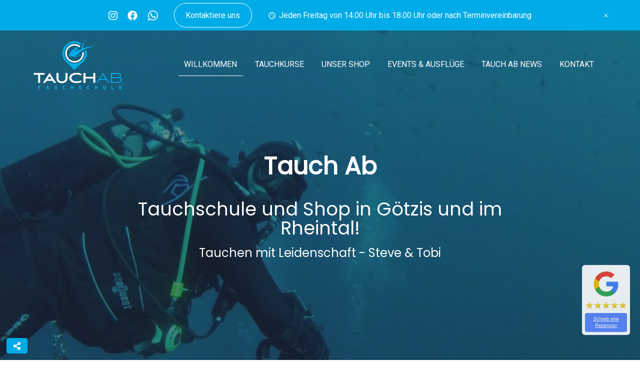

--- FILE ---
content_type: text/html; charset=UTF-8
request_url: https://tauch-ab.at/
body_size: 12691
content:
<!doctype html>
<html lang="de">
<head>
    <meta charset="utf-8">
    <meta name="viewport" content="width=device-width, initial-scale=1, shrink-to-fit=no">
    <title>Tauch Ab, Tauchschule, Götzis, Rheintal, Schweiz -  Willkommen</title>
        <link rel="canonical" href="https://tauch-ab.at"/>
            <link rel="alternate" href="https://tauch-ab.at/willkommen"/>
            <meta itemprop="url" content="https://tauch-ab.at"/>
        <meta itemprop="name" content="Tauch Ab, Tauchschule, Götzis, Rheintal, Schweiz -  Willkommen"/>
        <meta itemprop="description" content="Tauchen in Voralberg, Tauchausrüstung ausleihen und kaufen. Tauchschule, Tauchausbildung, Tauchevent, Tauchlehrer, Tauchshop, Tauchausrüstung verleihen, Tauchausrüstung kaufen, Tauchkurse, Stefan Puff-Kopf, Tobias Hauer, Götzis, Tauchanzug, Atemregler, Unterwasserkamara, Flossen, Taucherbrille"/>
    <meta name="description" content="Tauchen in Voralberg, Tauchausrüstung ausleihen und kaufen. Tauchschule, Tauchausbildung, Tauchevent, Tauchlehrer, Tauchshop, Tauchausrüstung verleihen, Tauchausrüstung kaufen, Tauchkurse, Stefan Puff-Kopf, Tobias Hauer, Götzis, Tauchanzug, Atemregler, Unterwasserkamara, Flossen, Taucherbrille"/>
            <meta name="keywords" content="Tauch Ab, Tauchschule, Tauchkurse, Tauchausrüstung Verkauf und Kauf, Tauchlehrer. Tauchevent, Tauchshop Götzis, St. Gallen, Schweiz, Liechtenstein"/>
            <link rel="icon" href="/favicon.ico?v=0b2c10f3" type="image/x-icon">
    <link rel="apple-touch-icon" href="/favicon.ico?v=0b2c10f3" type="image/x-icon">
                <meta property="og:image" content="https://tauch-ab.at/s3/b/wsw.website.9397/public/images/pages/27558-mark.png">
            <meta name="twitter:image:alt" content="Tauch Ab, Willkommen, Götzis, Vorarlberg, St. Gallen, Schweiz, Liechtenstein">
        <link rel="stylesheet" href="/build/website.cb248c7d.css">
        <link rel="stylesheet" href="/build/28.20eb0b00.css">
                    <link href="https://fonts.worldsoft.ch/css2?family=Poppins&display=swap" rel="stylesheet" media="print" onload="this.media='all'" data-fontname="Poppins">
<link href="https://fonts.worldsoft.ch/css2?family=Roboto&display=swap" rel="stylesheet" media="print" onload="this.media='all'" data-fontname="Roboto">    <link rel="stylesheet" href="/css/page.1.c7896a51.css">    <script id="lbGbadge" src="https://api.localboost.app/widgets/NQZ2EXykQfuo5QOIWzsWmrsgsnmU9E"></script>                    <!-- Global site tag (gtag.js) - Google Analytics -->
<script async src="https://www.googletagmanager.com/gtag/js?id=G-Q57JLRC3VG"></script>
<script>
    window.dataLayer = window.dataLayer || [];
    function gtag(){dataLayer.push(arguments);}
    gtag('js', new Date());
    gtag('config', 'G-Q57JLRC3VG');
</script>
        </head>
<body data-wsw data-page="1" data-timezone="">
<div class="wsw-top-bar wsw-theme-wb wsw-top-bar-center wsw-top-bar-full wsw-top-bar-text-left wsw-top-bar-fixed wsw-top-bar-scroll-theme"><div class="wsw-top-bar-elements-container">
            <div class="wsw-top-bar-element wsw-top-bar-element-social_links wsw-top-bar-element-1 mobile">
                <div class="wsw-social-links">
    <div class="social-icon social-icon-order-0"><a href="https://www.instagram.com/tauch_ab_tauchschule/" title="Instagram" target="_blank"><svg fill="currentColor" xmlns="http://www.w3.org/2000/svg" viewBox="0 0 448 512"><path d="M224.1 141c-63.6 0-114.9 51.3-114.9 114.9s51.3 114.9 114.9 114.9S339 319.5 339 255.9 287.7 141 224.1 141zm0 189.6c-41.1 0-74.7-33.5-74.7-74.7s33.5-74.7 74.7-74.7 74.7 33.5 74.7 74.7-33.6 74.7-74.7 74.7zm146.4-194.3c0 14.9-12 26.8-26.8 26.8-14.9 0-26.8-12-26.8-26.8s12-26.8 26.8-26.8 26.8 12 26.8 26.8zm76.1 27.2c-1.7-35.9-9.9-67.7-36.2-93.9-26.2-26.2-58-34.4-93.9-36.2-37-2.1-147.9-2.1-184.9 0-35.8 1.7-67.6 9.9-93.9 36.1s-34.4 58-36.2 93.9c-2.1 37-2.1 147.9 0 184.9 1.7 35.9 9.9 67.7 36.2 93.9s58 34.4 93.9 36.2c37 2.1 147.9 2.1 184.9 0 35.9-1.7 67.7-9.9 93.9-36.2 26.2-26.2 34.4-58 36.2-93.9 2.1-37 2.1-147.8 0-184.8zM398.8 388c-7.8 19.6-22.9 34.7-42.6 42.6-29.5 11.7-99.5 9-132.1 9s-102.7 2.6-132.1-9c-19.6-7.8-34.7-22.9-42.6-42.6-11.7-29.5-9-99.5-9-132.1s-2.6-102.7 9-132.1c7.8-19.6 22.9-34.7 42.6-42.6 29.5-11.7 99.5-9 132.1-9s102.7-2.6 132.1 9c19.6 7.8 34.7 22.9 42.6 42.6 11.7 29.5 9 99.5 9 132.1s2.7 102.7-9 132.1z"/></svg></a></div>
    <div class="social-icon social-icon-order-0"><a href="https://www.facebook.com/TauchAbTauchschule" title="Facebook" target="_blank"><svg fill="currentColor" xmlns="http://www.w3.org/2000/svg" viewBox="0 0 512 512"><path d="M504 256C504 119 393 8 256 8S8 119 8 256c0 123.78 90.69 226.38 209.25 245V327.69h-63V256h63v-54.64c0-62.15 37-96.48 93.67-96.48 27.14 0 55.52 4.84 55.52 4.84v61h-31.28c-30.8 0-40.41 19.12-40.41 38.73V256h68.78l-11 71.69h-57.78V501C413.31 482.38 504 379.78 504 256z"/></svg></a></div>
    <div class="social-icon social-icon-order-0"><a href="tel:+4367761728189" title="WhatsApp" target="_blank"><svg xmlns="http://www.w3.org/2000/svg" fill="currentColor" class="bi bi-whatsapp" viewBox="0 0 16 16"><path d="M13.601 2.326A7.854 7.854 0 0 0 7.994 0C3.627 0 .068 3.558.064 7.926c0 1.399.366 2.76 1.057 3.965L0 16l4.204-1.102a7.933 7.933 0 0 0 3.79.965h.004c4.368 0 7.926-3.558 7.93-7.93A7.898 7.898 0 0 0 13.6 2.326zM7.994 14.521a6.573 6.573 0 0 1-3.356-.92l-.24-.144-2.494.654.666-2.433-.156-.251a6.56 6.56 0 0 1-1.007-3.505c0-3.626 2.957-6.584 6.591-6.584a6.56 6.56 0 0 1 4.66 1.931 6.557 6.557 0 0 1 1.928 4.66c-.004 3.639-2.961 6.592-6.592 6.592zm3.615-4.934c-.197-.099-1.17-.578-1.353-.646-.182-.065-.315-.099-.445.099-.133.197-.513.646-.627.775-.114.133-.232.148-.43.05-.197-.1-.836-.308-1.592-.985-.59-.525-.985-1.175-1.103-1.372-.114-.198-.011-.304.088-.403.087-.088.197-.232.296-.346.1-.114.133-.198.198-.33.065-.134.034-.248-.015-.347-.05-.099-.445-1.076-.612-1.47-.16-.389-.323-.335-.445-.34-.114-.007-.247-.007-.38-.007a.729.729 0 0 0-.529.247c-.182.198-.691.677-.691 1.654 0 .977.71 1.916.81 2.049.098.133 1.394 2.132 3.383 2.992.47.205.84.326 1.129.418.475.152.904.129 1.246.08.38-.058 1.171-.48 1.338-.943.164-.464.164-.86.114-.943-.049-.084-.182-.133-.38-.232z"/></svg></a></div>
    <div class="social-icon social-icon-last-placeholder"></div>
</div>            </div>
        <div class="wsw-top-bar-element wsw-top-bar-element-button wsw-top-bar-element-4">
                <a class="wsw-block-button wsw-block-button-default wsw-button-outline wsw-button-pill wsw-button-custom-padding wsw-top-bar-button" href="mailto:ausbildung@tauch-ab.at" target="_blank" title="Kontaktiere uns" aria-label="Kontaktiere uns">Kontaktiere uns</a>
            </div>
        <div class="wsw-top-bar-element wsw-top-bar-element-hours wsw-top-bar-element-5">
                <svg class="top-bar-elements-icon" fill="currentColor" xmlns="http://www.w3.org/2000/svg" viewBox="0 0 24 24" width="1em" height="1em"><path d="M0 0h24v24H0z" fill="none"/><path d="M11.99 2C6.47 2 2 6.48 2 12s4.47 10 9.99 10C17.52 22 22 17.52 22 12S17.52 2 11.99 2zM12 20c-4.42 0-8-3.58-8-8s3.58-8 8-8 8 3.58 8 8-3.58 8-8 8z"/><path d="M12.5 7H11v6l5.25 3.15.75-1.23-4.5-2.67z"/></svg><span>Jeden Freitag von 14.00 Uhr bis 18.00 Uhr oder nach Terminvereinbarung</span>    </div>
            </div>
<div class="wsw-top-bar-element-close-button"><svg xmlns="http://www.w3.org/2000/svg" width="1em" height="1em" fill="currentColor" class="bi bi-x" viewBox="0 0 16 16"><path d="M4.646 4.646a.5.5 0 0 1 .708 0L8 7.293l2.646-2.647a.5.5 0 0 1 .708.708L8.707 8l2.647 2.646a.5.5 0 0 1-.708.708L8 8.707l-2.646 2.647a.5.5 0 0 1-.708-.708L7.293 8 4.646 5.354a.5.5 0 0 1 0-.708z"/></svg></div>
</div>

<header><div class="wsw-header desktop-l0m2b2 mobile-l0m2b2 wsw-header-inset wsw-theme-d wsw-header-transparent wsw-header-fixed wsw-header-scroll-theme wsw-header-scroll-theme--db empty-button empty-image">
        <div data-animation="wsw-scaleIn medium wsw-animations-onscroll" class="wsw-header-element wsw-header-element-logo">
                    <a href="/">
    <img src="/s3/b/wsw.website.9397/public/images/pages/folder.4/site_logo.webp" alt="Tauch Ab, Tauchschule, Götzis, Rheintal, Schweiz" title="Tauch Ab, Tauchschule, Götzis, Rheintal, Schweiz">
    <span>Tauch Ab, Tauchschule, Götzis, Rheintal, Schweiz</span>
</a>            </div>
            <div data-animation="wsw-scaleIn medium wsw-animations-onscroll" class="wsw-header-element wsw-header-element-menu">
                    <div>
<a class="nav-item active" href="/">Willkommen</a><a class="nav-item" href="/tauchkurse">Tauchkurse</a><a class="nav-item" href="/unsershop">Unser Shop</a><a class="nav-item" href="/events-ausfluege">Events &amp; Ausflüge</a><a class="nav-item" href="/tauch-ab-news">Tauch Ab News</a><a class="nav-item nav-item-internal-link" href="/#Kontakt">Kontakt</a></div>
<div class="wsw-menu-icon">
    <div class="wsw-mobile-menu-icon">
                        <div class="hamburger hamburger-three-lines hamburger--spin"><div class="hamburger-box"><div class="hamburger-inner"></div></div></div>
            </div>
        </div>

            </div>
            <div data-animation="wsw-scaleIn medium wsw-animations-onscroll" class="wsw-header-element wsw-header-element-button empty">
            </div>
            <div data-animation="wsw-scaleIn medium wsw-animations-onscroll" class="wsw-header-element wsw-header-element-image empty">
            </div>
    
</div></header>
<main><section data-section-id="wsw-c5ea1fc3-05fe-41d1-9a45-6a5f872981e6" class="wm hl hac vac wsw-theme-b">
            <div class="wsw-section-divider"></div>
                    <div class="wsw-section-inner">
            <div class="wsw-section-row">
            <div class="wsw-section-column">
                                                                                                                                        <div data-block-id="wsw-8bfa1914-6061-446b-9092-d948db5a0ac9" class="wsw-scaleIn medium wsw-animations-onscroll" data-text>
                    <div><h1 class="ql-align-center"><strong>Tauch Ab</strong></h1><p class="ql-align-center"><br></p><h2 class="ql-align-center">Tauchschule und Shop in Götzis und im Rheintal!</h2></div>                </div>
            
                                                                                                                                        <div data-block-id="wsw-889c5fb6-b33e-4147-8816-cb78c627c2a9" class="wsw-scaleIn medium wsw-animations-onscroll" data-text>
                    <div><h3 class="ql-align-center">Tauchen mit Leidenschaft - Steve &amp; Tobi</h3></div>                </div>
            
                                                                                                                                        <div data-block-id="wsw-2127fa99-d299-4ced-afd8-6fd35664216a" class="wsw-scaleIn medium wsw-animations-onscroll" data-spacer>
                                    </div>
            
                </div>
        </div>
        </div>
    <svg width="0" height="0"><defs><clipPath id="section-divider-wsw-c5ea1fc3-05fe-41d1-9a45-6a5f872981e6" clipPathUnits="objectBoundingBox" data-divider-height="50" data-template-path="M 0 1 L 0 0 L 1 0 L 1 %1 C 1 %1 0.5 %2 0 %1 Z" data-type="round"><path d="M 0 1 L 0 0 L 1 0 L 1 0.9378990760624537 C 1 0.9378990760624537 0.5 1.0621009239375463 0 0.9378990760624537 Z"></path></clipPath></defs></svg>
</section>
<section data-section-id="wsw-40c04679-c45f-4a2c-b655-eefb46ea605f" class="wl hs vat wsw-theme-w">
                        <div class="wsw-section-inner">
            <div class="wsw-section-row">
            <div class="wsw-section-column wsw-section-column-1">
                                                                                                    <div data-block-id="wsw-101bd5ff-08fa-445f-bc80-17c1b7cbc0a5" class="wsw-scaleIn medium wsw-animations-onscroll">
                    

        
    
    
<div class="wsw-block-image wsw-block-image-inline wsw-block-image-position-left wsw-block-image-alignment-left">
        <a data-with-link href="tel:+4367761728189" target="_self" title="Tauchlehrer Tobias Hauer, Tauch Ab">
    <div class="wsw-image-wrapper">
                        <img src="/s3/b/wsw.website.9397/public/images/pages/icon-taucherl.webp" alt="Tauch Ab, Tobias Hauer, Tauchschule, Götzis, Padi" title="Tauch Ab, Tobias Hauer, Tauchschule, Götzis, Padi">
                        <div class="wsw-image-background-color"></div>    </div>
    </a>
        <div class="wsw-image-caption wsw-image-caption-below" hidden><div></div></div>
            </div>
                </div>
            
                </div>
            <div class="wsw-section-column wsw-section-column-2">
                                                                                                                                        <div data-block-id="wsw-e67127a3-e18c-4e76-9a93-83088977caaa" class="wsw-scaleIn medium wsw-animations-onscroll" data-text>
                    <div><p class="p-large">Tobi<br>Tobias Hauer</p><p><a href="tel:+4367761728189" target="_blank" title="Tauchlehrer, Tobias Hauer, Tauch Ab">+43 677 617 281 89</a></p></div>                </div>
            
                </div>
            <div class="wsw-section-column wsw-section-column-1">
                                                                                                                                        <div data-block-id="wsw-2211454a-63dd-404e-8002-477fe4a7e2f9" class="wsw-scaleIn medium wsw-animations-onscroll" data-spacer>
                                    </div>
            
                </div>
            <div class="wsw-section-column wsw-section-column-1">
                                                                                                    <div data-block-id="wsw-d23da1a6-0327-4643-a0af-291ed7f5d829" class="wsw-scaleIn medium wsw-animations-onscroll">
                    

        
    
    
<div class="wsw-block-image wsw-block-image-inline wsw-block-image-position-left wsw-block-image-alignment-left">
        <a data-with-link href="tel:+4367763068066" target="_self" title="Tauchlehrer, Stefan Puff-Kopf, Tauch Ab">
    <div class="wsw-image-wrapper">
                        <img src="/s3/b/wsw.website.9397/public/images/pages/icon-taucherl.webp" alt="Tauch Ab, Stefan Puff-Kopf, Tauchschule, Götzis, Padi" title="Tauch Ab, Stefan Puff-Kopf, Tauchschule, Götzis, Padi">
                        <div class="wsw-image-background-color"></div>    </div>
    </a>
        <div class="wsw-image-caption wsw-image-caption-below" hidden><div></div></div>
            </div>
                </div>
            
                </div>
            <div class="wsw-section-column wsw-section-column-2">
                                                                                                                                        <div data-block-id="wsw-ee0130fb-6fdb-4242-a3e5-db668ca33f9e" class="wsw-scaleIn medium wsw-animations-onscroll" data-text>
                    <div><p class="p-large">Steve<br>Stefan Puff-Kopf</p><p><a href="tel:+4367763068066" target="_self" title="Tauchlehrer, Stefan Puff-Kopf, Tauch Ab">+43 677 630 680 66</a></p></div>                </div>
            
                </div>
            <div class="wsw-section-column wsw-section-column-1">
                                                                                                                                        <div data-block-id="wsw-cd8874ba-b443-427d-a038-0350012723e0" class="wsw-scaleIn medium wsw-animations-onscroll" data-spacer>
                                    </div>
            
                </div>
            <div class="wsw-section-column wsw-section-column-1">
                                                                                                    <div data-block-id="wsw-14ee0f43-3dd0-413e-b64c-6b40bce0c145" class="wsw-scaleIn medium wsw-animations-onscroll">
                    

        
    
    
<div class="wsw-block-image wsw-block-image-inline wsw-block-image-position-left wsw-block-image-alignment-left">
        <a data-with-link href="mailto:ausbildung@tauch-ab.at" target="_self" title="Ausbildung, Tauch Ab">
    <div class="wsw-image-wrapper">
                        <img src="/s3/b/wsw.website.9397/public/images/pages/icon-taucherl.webp" alt="Tauch Ab, Ausbildung, Tauchschule, Götzis, Padi" title="Tauch Ab, Ausbildung, Tauchschule, Götzis, Padi">
                        <div class="wsw-image-background-color"></div>    </div>
    </a>
        <div class="wsw-image-caption wsw-image-caption-below" hidden><div></div></div>
            </div>
                </div>
            
                </div>
            <div class="wsw-section-column wsw-section-column-2">
                                                                                                                                        <div data-block-id="wsw-efbc7129-2347-4356-9118-1ee117448932" class="wsw-scaleIn medium wsw-animations-onscroll" data-text>
                    <div><p class="p-large">Ausbildung bei<br>Tauch-Ab</p><p><a href="mailto:ausbildung@tauch-ab.at" target="_blank" title="Ausbildung, Tauch Ab">ausbildung@tauch-ab.at</a></p></div>                </div>
            
                </div>
            <div class="wsw-section-column wsw-section-column-1">
                                                                                                                                        <div data-block-id="wsw-8f503951-6da1-4a16-9968-23179108c1cc" class="wsw-scaleIn medium wsw-animations-onscroll" data-spacer>
                                    </div>
            
                </div>
        </div>
    <div class="wsw-section-row">
            <div class="wsw-section-column">
                                                                                                                                        <div data-block-id="wsw-7f2ed534-fc93-4c6b-b6ba-5dc2cf3cfda9" class="wsw-scaleIn medium wsw-animations-onscroll" data-line>
                    <hr>                </div>
            
                </div>
        </div>
    <div class="wsw-section-row">
            <div class="wsw-section-column">
                                                                                                                                        <div data-block-id="wsw-bb029142-8153-4b60-b037-00f860170838" class="wsw-scaleIn medium wsw-animations-onscroll" data-text>
                    <div><h3>Unsere WhatsApp Gruppe Tauchgang</h3></div>                </div>
            
                </div>
        </div>
    <div class="wsw-section-row">
            <div class="wsw-section-column">
                                                                                                                                        <div data-block-id="wsw-84e7166f-e73b-4d0a-8ff1-f9a68df1e640" class="wsw-scaleIn medium wsw-animations-onscroll" data-text>
                    <div><p>Diese Gruppe ist für Tauch Interessierte - Du möchtest nicht alleine Tauchen und suchst einen Tauchpartner? Oder Du möchtest von uns begleitet werden? In dieser Gruppe bist Du genau richtig.</p><p>Diese Gruppe ist ausschließlich für Tauch Interessierte und kein Marktplatz!</p></div>                </div>
            
                </div>
            <div class="wsw-section-column">
                                                                                                    <div data-block-id="wsw-e81f0804-f04c-4753-8881-591071fe3788" class="wsw-scaleIn medium wsw-animations-onscroll">
                    <div class="wsw-block-button-wrapper wsw-button-alignment-center">
<a class="wsw-block-button wsw-block-button-default wsw-button-outline wsw-button-pill wsw-button-large" href="https://chat.whatsapp.com/LTU29M1Y9NVBmVkQg0a7ba" target="_blank" title="Tauchab, Tauchgang, Whatsapp Gruppe">WhatsApp Gruppe Tauchgang</a>

</div>                </div>
            
                </div>
        </div>
        </div>
    </section>
<section data-section-id="wsw-36dec6d2-fcfa-4a1f-a92f-7e1f536c29f7" class="wl hs vat wsw-theme-w">
                        <div class="wsw-section-inner">
            <div class="wsw-section-row">
            <div class="wsw-section-column">
                                                                                                                                        <div data-block-id="wsw-075bc89e-f5a2-47ec-9b70-d63d78b39f14" class="wsw-scaleIn medium wsw-animations-onscroll" data-text>
                    <div><p class="p-large">Tobi<br>Tobias Hauer</p><p><a href="tel:+4367761728189" target="_blank" title="Tauchlehrer, Tobias Hauer, Tauch Ab">+43 677 617 281 89</a></p></div>                </div>
            
                </div>
            <div class="wsw-section-column">
                                                                                                                                        <div data-block-id="wsw-07291e05-8b50-46b6-afde-ed361502f2ec" class="wsw-scaleIn medium wsw-animations-onscroll" data-text>
                    <div><p class="p-large">Steve<br>Stefan Puff-Kopf</p><p><a href="tel:+4367763068066" target="_blank" title="Tauchlehrer, Stefan Puff-Kopf, Tauch Ab">+43 677 630 680 66</a></p></div>                </div>
            
                </div>
            <div class="wsw-section-column">
                                                                                                                                        <div data-block-id="wsw-5e019bad-fd10-42eb-b94b-a207c6e1b213" class="wsw-scaleIn medium wsw-animations-onscroll" data-text>
                    <div><p class="p-large">Ausbildung bei<br>Tauch-Ab</p><p><a href="mailto:ausbildung@tauch-ab.at" target="_blank" title="Ausbildung, Tauch Ab">ausbildung@tauch-ab.at</a></p></div>                </div>
            
                </div>
        </div>
    <div class="wsw-section-row">
            <div class="wsw-section-column">
                                                                                                                                        <div data-block-id="wsw-0f83ed23-c018-4043-9722-af6a91819a24" class="wsw-scaleIn medium wsw-animations-onscroll" data-line>
                    <hr>                </div>
            
                </div>
        </div>
    <div class="wsw-section-row">
            <div class="wsw-section-column">
                                                                                                                                        <div data-block-id="wsw-75b39d39-dddb-4bd7-8bd9-7e9095e6d144" class="wsw-scaleIn medium wsw-animations-onscroll" data-text>
                    <div><h3>Unsere WhatsApp Gruppe Tauchgang</h3></div>                </div>
            
                </div>
        </div>
    <div class="wsw-section-row">
            <div class="wsw-section-column">
                                                                                                                                        <div data-block-id="wsw-23c6818e-ebd2-4fd8-b1f9-6bcb1cd6d060" class="wsw-scaleIn medium wsw-animations-onscroll" data-text>
                    <div><p>Diese Gruppe ist für Tauch Interessierte - Du möchtest nicht alleine Tauchen und suchst einen Tauchpartner? Oder Du möchtest von uns begleitet werden? In dieser Gruppe bist Du genau richtig.</p><p>Diese Gruppe ist ausschließlich für Tauch Interessierte und kein Marktplatz!</p></div>                </div>
            
                </div>
            <div class="wsw-section-column">
                                                                                                    <div data-block-id="wsw-11d5dd63-3393-46a9-8c42-0ac4765c8aca" class="wsw-scaleIn medium wsw-animations-onscroll">
                    <div class="wsw-block-button-wrapper wsw-button-alignment-center">
<a class="wsw-block-button wsw-block-button-default wsw-button-outline wsw-button-pill wsw-button-large" href="https://chat.whatsapp.com/LTU29M1Y9NVBmVkQg0a7ba" target="_blank" title="Tauchab, Tauchgang, Whatsapp Gruppe">WhatsApp Gruppe Tauchgang</a>

</div>                </div>
            
                </div>
        </div>
        </div>
    </section>
<section data-section-id="wsw-379eb4fa-aa16-4097-bcba-f5d761d80182" class="wl hs vac wsw-theme-wb">
                        <div class="wsw-section-inner">
            <div class="wsw-section-row">
            <div class="wsw-section-column">
                                                                                                    <div data-block-id="wsw-c68ca576-8743-4703-9451-7146b6942dd7" class="wsw-scaleIn medium wsw-animations-onscroll">
                    

        
    
    
<div class="wsw-block-image wsw-block-image-inline wsw-block-image-position-left wsw-block-image-alignment-left with-round-corners with-shadow wsw-image-animation-focusIn">
        <a data-with-link href="/tauchkurse" target="_self" title="Tauch Ab, Tauchkurse, Götzis, Tauchausbildung, Tauchkurse, Padi, Steve und Tobi">
    <div class="wsw-image-wrapper">
                        <img src="/s3/b/wsw.website.9397/public/images/pages/600x400unterwasserbeide.webp" alt="Tauch Ab, Tauchkurse" title="Tauch Ab, Tauchkurse">
                        <div class="wsw-image-background-color"></div>    </div>
    </a>
        <div class="wsw-image-caption wsw-image-caption-below"><div><h3 class="ql-align-center">Tauchkurse</h3></div></div>
            </div>
                </div>
            
                </div>
            <div class="wsw-section-column">
                                                                                                    <div data-block-id="wsw-59a6cc4d-13aa-42cc-952a-961b0fb3897c" class="wsw-scaleIn medium wsw-animations-onscroll">
                    

        
    
    
<div class="wsw-block-image wsw-block-image-inline wsw-block-image-position-left wsw-block-image-alignment-left with-round-corners with-shadow wsw-image-animation-focusIn">
        <a data-with-link href="/unsershop1" target="_self" title="Tauch Ab, Tauchshop, Shop in Götzis, Tauchausbildung, Tauchkurse, Padi, Steve und Tobi">
    <div class="wsw-image-wrapper">
                        <img src="/s3/b/wsw.website.9397/public/images/pages/600x400shop.webp" alt="Tauch Ab, Shop in Götzis, Tauchshop" title="Tauch Ab, Shop in Götzis, Tauchshop">
                        <div class="wsw-image-background-color"></div>    </div>
    </a>
        <div class="wsw-image-caption wsw-image-caption-below"><div><h3 class="ql-align-center">Shop in Götzis</h3></div></div>
            </div>
                </div>
            
                </div>
            <div class="wsw-section-column">
                                                                                                    <div data-block-id="wsw-bca95825-36ab-49fa-bc33-4931e2a210b9" class="wsw-scaleIn medium wsw-animations-onscroll">
                    

        
    
    
<div class="wsw-block-image wsw-block-image-inline wsw-block-image-position-left wsw-block-image-alignment-left with-round-corners with-shadow wsw-image-animation-focusIn">
        <a data-with-link href="/events-ausfluege" target="_self" title="Tauch Ab, Buche dein Event Götzis, Tauchausbildung, Tauchkurse, Padi, Steve und Tobi">
    <div class="wsw-image-wrapper">
                        <img src="/s3/b/wsw.website.9397/public/images/pages/kinderkurs-01.1.65e1a41bc7ede.webp" alt="Tauch Ab, Tauchevent, buche dein Event" title="Tauch Ab, Tauchevent, buche dein Event">
                        <div class="wsw-image-background-color"></div>    </div>
    </a>
        <div class="wsw-image-caption wsw-image-caption-below"><div><h3 class="ql-align-center">Buche Dein Event</h3></div></div>
            </div>
                </div>
            
                </div>
            <div class="wsw-section-column">
                                                                                                    <div data-block-id="wsw-265c1c31-7d76-45f9-ae12-98a0923f5e0b" class="wsw-scaleIn medium wsw-animations-onscroll">
                    

        
    
    
<div class="wsw-block-image wsw-block-image-inline wsw-block-image-position-left wsw-block-image-alignment-left with-round-corners with-shadow wsw-image-animation-focusIn">
        <a data-with-link href="/tauch-ab-news" target="_self" title="Tauch Ab News, Tauchschule in Götzis, Tauchausbildung, Tauchkurse, Padi, Steve und Tobi">
    <div class="wsw-image-wrapper">
                        <img src="/s3/b/wsw.website.9397/public/images/pages/tds600x400.webp" alt="Tauch Ab News, Tauchschule Götzis" title="Tauch Ab News, Tauchschule Götzis">
                        <div class="wsw-image-background-color"></div>    </div>
    </a>
        <div class="wsw-image-caption wsw-image-caption-below"><div><h3 class="ql-align-center">Tauch Ab News</h3></div></div>
            </div>
                </div>
            
                </div>
        </div>
        </div>
    </section>
<section data-section-id="wsw-63d0e509-5246-4291-b72f-8812dba1832f" class="wl hs vac wsw-theme-w">
                        <div class="wsw-section-inner">
            <div class="wsw-section-row">
            <div class="wsw-section-column">
                                                                                                                                        <div data-block-id="wsw-5965924b-ef31-486a-ae27-c99d82fe29c5" class="wsw-scaleIn medium wsw-animations-onscroll" data-text>
                    <div><h3><strong>Tauchlehrer aus Leidenschaft</strong></h3><p><strong>GUT LUFT mit Tauch Ab seit 2020</strong></p></div>                </div>
            
                                                                                                                                        <div data-block-id="wsw-39cc4a29-12e8-4127-b8ec-c907590dd5af" class="wsw-scaleIn medium wsw-animations-onscroll" data-text>
                    <div><p>Wir, Steve und Tobi, sind leidenschaftliche Taucher seit 2007 und lieben es, die faszinierende Unterwasserwelt zu erkunden. Wir fühlen uns sowohl unter als auch über Wasser harmonisch und verbunden. Im Jahr 2019 haben wir unsere Ausbildung zum Padi Open Water Scuba Instructor abgeschlossen und sind nun stolz darauf, unser Wissen für das Tauchen mit anderen zu teilen.</p><p>Unsere gemeinsames Hobby für das Tauchen hat uns nicht nur zu erfahrenen Tauchern gemacht, sondern auch zu zertifizierten Tauchlehrern. Wir freuen uns darauf, unsere Begeisterung für die Unterwasserwelt weiterzugeben und anderen die Schönheit und Vielfalt der Meere näherzubringen. Tauchen ist für uns nicht nur ein Hobby, dass wir gerne mit Euch teilen.</p></div>                </div>
            
                                                                                                    <div data-block-id="wsw-0a655029-b077-47d3-80f1-5fe692033cb6" class="wsw-scaleIn medium wsw-animations-onscroll">
                    <div class="wsw-block-button-wrapper wsw-button-alignment-left">
<a class="wsw-block-button wsw-block-button-default wsw-button-outline wsw-button-pill wsw-button-medium" href="/willkommen#Kontakt" target="_self" title="TauchAb, Tauchlehrer aus Leidenschaft">Kontaktiere uns</a>

</div>                </div>
            
                </div>
            <div class="wsw-section-column wsw-section-column-1">
                                                                                                                                        <div data-block-id="wsw-a06c6555-bb22-49ed-9bd6-c2854c24a030" class="wsw-scaleIn medium wsw-animations-onscroll" data-spacer>
                                    </div>
            
                </div>
            <div class="wsw-section-column wsw-section-column-6">
                                                                                                    <div data-block-id="wsw-dd5d0f9c-548f-4991-9e0b-9599f580fb12" class="wsw-scaleIn medium wsw-animations-onscroll">
                    

<div class="wsw-block-image wsw-block-image-inline wsw-block-image-position-left wsw-block-image-alignment-left with-round-corners with-shadow wsw-image-animation-focusIn">
        
    <div class="wsw-image-wrapper">
                        <img src="/s3/b/wsw.website.9397/public/images/pages/startseite-tauchlehrer.webp" alt="Tauch Ab, Tauchlehrer aus Leidenschaft, Steve und Tobi" title="Tauch Ab, Tauchlehrer aus Leidenschaft, Steve und Tobi">
                        <div class="wsw-image-background-color"></div>    </div>
    
        <div class="wsw-image-caption wsw-image-caption-below" hidden><div></div></div>
            </div>
                </div>
            
                </div>
        </div>
        </div>
    </section>
<section data-section-id="wsw-477c69b6-f499-43d6-852c-958936758935" class="wm hm hac vac wsw-theme-a">
                        <div class="wsw-section-inner">
            <div class="wsw-section-row">
            <div class="wsw-section-column">
                                                                                                                                        <div data-block-id="wsw-07c76b95-defe-482a-b062-4c7e443361af" class="wsw-scaleIn medium wsw-animations-onscroll" data-text>
                    <div><h2 class="ql-align-center">Tauchausflug mit Tauch Ab</h2><p class="ql-align-center"><br></p><p class="p-small ql-align-center">Du und Deine Freunde haben Lust auf einen Tages- oder Wochenendtripp und seid bereits brevetierte Taucher?</p><p class="p-small ql-align-center">Dann stehen wir dir mit Rat und Tat bei der Auswahl des Zieles sowie der Organisation zur Seite. </p><p class="p-small ql-align-center">Auf Wunsch begleiten wir Euch bei Eurem Abenteuer.</p></div>                </div>
            
                                                                                                    <div data-block-id="wsw-666a86ca-c986-4e1e-8a16-9d329b80e5ed" class="wsw-scaleIn medium wsw-animations-onscroll">
                    <div class="wsw-block-button-wrapper wsw-button-alignment-center">
<a class="wsw-block-button wsw-block-button-default wsw-button-outline wsw-button-pill wsw-button-large" href="/willkommen#Kontakt" target="_self" title="Tauchausflug mit TauchAb, Tauchlehrer">Kontaktiere uns!</a>

</div>                </div>
            
                </div>
        </div>
        </div>
    </section>
<section data-section-id="wsw-60835af3-6af8-4282-a7d5-0c4903f16552" class="wl hs vac wsw-theme-wb">
                        <div class="wsw-section-inner">
            <div class="wsw-section-row">
            <div class="wsw-section-column">
                                                                                                                                        <div data-block-id="wsw-cd090bb3-ca99-477c-a4f1-af510bc090f2" class="wsw-scaleIn medium wsw-animations-onscroll" data-text>
                    <div><h3>Unsere Partner</h3></div>                </div>
            
                                                                                                    <div data-block-id="wsw-d191f6a8-0dee-4dec-9145-33a4e5b91ab4" class="wsw-scaleIn medium wsw-animations-onscroll">
                    <div class="wsw-slider-block wsw-block-animation-slideIn" data-direction="horizontal" data-navigation="none" data-navigationarrows="chevron-circle" data-effect="slider" data-slidesperview="4" data-spacebetween="100" data-autoheight="" data-centeredslides="" data-loop="" data-autoplay="true" data-speed="600" data-delay="6" data-parallax="" data-gallery="" data-preload="1" data-animation="slideIn" data-button_class="wsw-block-button-default wsw-button-outline wsw-button-pill">
        <div class="swiper-container">
        <div class="swiper-wrapper">
                                    <div class="swiper-slide wsw-image-preload" data-idx="0">
                

<div class="wsw-block-image wsw-block-image-inline wsw-block-image-position-left wsw-block-image-stretch">
        
    <div class="wsw-image-wrapper">
                        <img src="/s3/b/wsw.website.9397/public/images/pages/polaris.webp" alt="Tauch Ab, Polaris, Unsere Partner" title="Tauch Ab, Polaris, Unsere Partner">
                        <div class="wsw-image-background-color"></div>    </div>
    
        <div class="wsw-image-caption wsw-image-caption-below" hidden><div><p>Titel</p></div></div>
            </div>
            </div>
                        <div class="swiper-slide wsw-image-preload" data-idx="1">
                

<div class="wsw-block-image wsw-block-image-inline wsw-block-image-position-left wsw-block-image-stretch">
        
    <div class="wsw-image-wrapper">
                        <img src="/s3/b/wsw.website.9397/public/images/pages/tillytec.webp" alt="Tauch Ab unsere Partner, Tilli Tec" title="Tauch Ab unsere Partner, Tilli Tec">
                        <div class="wsw-image-background-color"></div>    </div>
    
        <div class="wsw-image-caption wsw-image-caption-below" hidden><div><p>Titel</p></div></div>
            </div>
            </div>
                        <div class="swiper-slide wsw-image-preload" data-idx="2">
                

<div class="wsw-block-image wsw-block-image-inline wsw-block-image-position-left wsw-block-image-stretch">
        
    <div class="wsw-image-wrapper">
                        <img src="/s3/b/wsw.website.9397/public/images/pages/aquamed.webp" alt="Tauch Ab unsere Partner, Aquamed" title="Tauch Ab unsere Partner, Aquamed">
                        <div class="wsw-image-background-color"></div>    </div>
    
        <div class="wsw-image-caption wsw-image-caption-below" hidden><div><p>Titel</p></div></div>
            </div>
            </div>
                        <div class="swiper-slide wsw-image-preload" data-idx="3">
                

<div class="wsw-block-image wsw-block-image-inline wsw-block-image-position-left wsw-block-image-stretch">
        
    <div class="wsw-image-wrapper">
                        <img src="/s3/b/wsw.website.9397/public/images/pages/bigblue.webp" alt="Tauch Ab unsere Partner, Bigblue" title="Tauch Ab unsere Partner, Bigblue">
                        <div class="wsw-image-background-color"></div>    </div>
    
        <div class="wsw-image-caption wsw-image-caption-below" hidden><div><p>Titel</p></div></div>
            </div>
            </div>
                        <div class="swiper-slide wsw-image-preload" data-idx="4">
                

<div class="wsw-block-image wsw-block-image-inline wsw-block-image-position-left wsw-block-image-stretch">
        
    <div class="wsw-image-wrapper">
                        <img src="/s3/b/wsw.website.9397/public/images/pages/camaro.webp" alt="Tauch Ab unsere Partner, Camaro" title="Tauch Ab unsere Partner, Camaro">
                        <div class="wsw-image-background-color"></div>    </div>
    
        <div class="wsw-image-caption wsw-image-caption-below" hidden><div><p>Titel</p></div></div>
            </div>
            </div>
                        <div class="swiper-slide wsw-image-preload" data-idx="5">
                

<div class="wsw-block-image wsw-block-image-inline wsw-block-image-position-left wsw-block-image-stretch">
        
    <div class="wsw-image-wrapper">
                        <img src="/s3/b/wsw.website.9397/public/images/pages/cressi.webp" alt="Tauch Ab unsere Partner, Cressi" title="Tauch Ab unsere Partner, Cressi">
                        <div class="wsw-image-background-color"></div>    </div>
    
        <div class="wsw-image-caption wsw-image-caption-below" hidden><div><p>Titel</p></div></div>
            </div>
            </div>
                        <div class="swiper-slide wsw-image-preload" data-idx="6">
                

<div class="wsw-block-image wsw-block-image-inline wsw-block-image-position-left wsw-block-image-stretch">
        
    <div class="wsw-image-wrapper">
                        <img src="/s3/b/wsw.website.9397/public/images/pages/greenfins-logo-300px.webp" alt="Tauch Ab unsere Partner, " title="Tauch Ab unsere Partner, ">
                        <div class="wsw-image-background-color"></div>    </div>
    
        <div class="wsw-image-caption wsw-image-caption-below" hidden><div><p>Titel</p></div></div>
            </div>
            </div>
                        <div class="swiper-slide wsw-image-preload" data-idx="7">
                

<div class="wsw-block-image wsw-block-image-inline wsw-block-image-position-left wsw-block-image-stretch">
        
    <div class="wsw-image-wrapper">
                        <img src="/s3/b/wsw.website.9397/public/images/pages/padi.webp" alt="Tauch Ab unsere Partner, Padi" title="Tauch Ab unsere Partner, Padi">
                        <div class="wsw-image-background-color"></div>    </div>
    
        <div class="wsw-image-caption wsw-image-caption-below" hidden><div><p>Titel</p></div></div>
            </div>
            </div>
                        <div class="swiper-slide wsw-image-preload" data-idx="8">
                

<div class="wsw-block-image wsw-block-image-inline wsw-block-image-position-left wsw-block-image-stretch">
        
    <div class="wsw-image-wrapper">
                        <img src="/s3/b/wsw.website.9397/public/images/pages/padiawarefoundation.webp" alt="Tauch Ab unsere Partner, Padi Aware Foundation" title="Tauch Ab unsere Partner, Padi Aware Foundation">
                        <div class="wsw-image-background-color"></div>    </div>
    
        <div class="wsw-image-caption wsw-image-caption-below" hidden><div><p>Titel</p></div></div>
            </div>
            </div>
                        <div class="swiper-slide wsw-image-preload" data-idx="9">
                

<div class="wsw-block-image wsw-block-image-inline wsw-block-image-position-left wsw-block-image-stretch">
        
    <div class="wsw-image-wrapper">
                        <img src="/s3/b/wsw.website.9397/public/images/pages/hotelamgarnmarkt.webp" alt="Hotel am Garnmarkt, Götzis, Tauch Ab" title="Hotel am Garnmarkt, Götzis, Tauch Ab">
                        <div class="wsw-image-background-color"></div>    </div>
    
        <div class="wsw-image-caption wsw-image-caption-below" hidden><div><p>Titel</p></div></div>
            </div>
            </div>
                                </div>
                    </div>
    </div>
                </div>
            
                </div>
        </div>
        </div>
    </section>
<section data-section-id="wsw-f93aea05-d61a-4458-b6a5-cd1bbd8fbc12" class="wl hs vac wsw-theme-wb">
                        <div class="wsw-section-inner">
            <div class="wsw-section-row">
            <div class="wsw-section-column">
                                                                                                                                        <div data-block-id="wsw-cda5a41f-6338-4fe3-92ae-2e28fd5a1af6" class="wsw-scaleIn medium wsw-animations-onscroll" data-text>
                    <div><h3>Dein optimale Tauchversicherung</h3></div>                </div>
            
                </div>
        </div>
    <div class="wsw-section-row">
            <div class="wsw-section-column">
                                                                                                                                        <div data-block-id="wsw-45d80a1f-6aba-44d9-ba75-c211da1a09d2" class="wsw-scaleIn medium wsw-animations-onscroll" data-text>
                    <div><p>Mit Aquamed kannst Du Dich einfach und bequem für Deine Tauchversicherung anmelden. Egal ob Du Anfänger oder erfahrener Taucher bist, Aquamed bietet Dir den passenden Schutz für Dein Tauchabenteuer. </p><p>Die Versicherung fürs Tauchen bietet umfassende Leistungen, damit Du sorgenfrei in die Tiefe abtauchen kannst. Mit <strong>Aquamed </strong>bist Du im Falle eines Unfalls oder einer medizinischen Notlage bestens abgesichert. Melden Dich noch heute an und genieße Deinen nächsten Tauchurlaub mit der Gewissheit, dass Du optimal geschützt sind.</p></div>                </div>
            
                </div>
            <div class="wsw-section-column">
                                                                                                    <div data-block-id="wsw-ae77c856-8ed5-4505-8d0e-a1b7f10674c1" class="wsw-scaleIn medium wsw-animations-onscroll">
                    

        
    
    
<div class="wsw-block-image wsw-block-image-inline wsw-block-image-position-left wsw-block-image-alignment-center wsw-image-animation-fadeIn">
        <a data-with-link href="https://customer.aqua-med.eu/customers/contacts/registerform?VP=VP2302201&lang=de" target="_self" title="Aquamed Versicherung, Tauch Ab Götzis">
    <div class="wsw-image-wrapper">
                        <img src="/s3/b/wsw.website.9397/public/images/pages/aquamed.webp" alt="Aquamed, Tauchversicherung, Tauch Ab" title="Aquamed, Tauchversicherung, Tauch Ab">
                        <div class="wsw-image-background-color"></div>    </div>
    </a>
        <div class="wsw-image-caption wsw-image-caption-below" hidden><div></div></div>
            </div>
                </div>
            
                                                                                                    <div data-block-id="wsw-2139c588-30df-43de-8d4c-c326511be16f" class="wsw-scaleIn medium wsw-animations-onscroll">
                    <div class="wsw-block-button-wrapper wsw-button-alignment-center">
<a class="wsw-block-button wsw-block-button-default wsw-button-outline wsw-button-pill wsw-button-medium" href="https://customer.aqua-med.eu/customers/contacts/registerform?VP=VP2302201&amp;lang=de" target="_blank" title="Aquamed Versicherung, Tauch Ab">Einfach und bequem registrieren!</a>

</div>                </div>
            
                </div>
        </div>
    <div class="wsw-section-row">
            <div class="wsw-section-column">
                                                                                                                                        <div data-block-id="wsw-3c2fe21c-4c40-404f-8555-9b81d4802924" class="wsw-scaleIn medium wsw-animations-onscroll" data-line>
                    <hr>                </div>
            
                </div>
        </div>
        </div>
    </section>
<section data-section-id="wsw-1b72378b-14a3-459f-bfcb-f814828d474f" class="wl hs vat wsw-theme-wb">
                        <div class="wsw-section-inner">
            <div class="wsw-section-row">
            <div class="wsw-section-column">
                                                                                                                                        <div data-block-id="wsw-156ccf0f-286f-40b0-b851-386eadf57258" class="wsw-scaleIn medium wsw-animations-onscroll" data-text>
                    <div><h3>Wir freuen uns auf Deinen Kontakt!</h3></div>                </div>
            
                </div>
        </div>
    <div class="wsw-section-row">
            <div class="wsw-section-column">
                                                                                                                                        <div data-block-id="wsw-72239ea2-82fb-4581-8e74-4942a1531cad" class="wsw-scaleIn medium wsw-animations-onscroll" data-spacer>
                                    </div>
            
                </div>
        </div>
    <div class="wsw-section-row">
            <div class="wsw-section-column wsw-section-column-4">
                                                                                                    <div data-block-id="wsw-0b1ff83d-323c-48d8-a4c2-805fa276d409" class="wsw-scaleIn medium wsw-animations-onscroll">
                    

        
    
    
<div class="wsw-block-image wsw-block-image-inline wsw-block-image-position-left wsw-block-image-alignment-left with-round-corners with-shadow wsw-image-animation-tiltUp">
        <a data-with-link href="tel:+4367763068066" target="_blank" title="Steve Puff-Kopf, Tauchlehrer, Tauchausbildung">
    <div class="wsw-image-wrapper">
                        <img src="/s3/b/wsw.website.9397/public/images/pages/portrait-steve.webp" alt="Tauch Ab, Tauchlehrer, Stefan Puff-Kopf (Steve), Taucher aus Leidenschaft,Götzis" title="Tauch Ab, Tauchlehrer, Stefan Puff-Kopf (Steve), Taucher aus Leidenschaft,Götzis">
                        <div class="wsw-image-background-color"></div>    </div>
    </a>
        <div class="wsw-image-caption wsw-image-caption-below"><div><p class="p-large ql-align-center">Steve - Taucher aus Leidenschaft</p></div></div>
            </div>
                </div>
            
                </div>
            <div class="wsw-section-column wsw-section-column-4">
                                                                                                                                        <div data-block-id="wsw-814c19ec-22a7-46f8-9c96-dd01bb381043" class="wsw-scaleIn medium wsw-animations-onscroll" data-text>
                    <div><p class="p-large"><strong>Bei uns kannst du alle&nbsp;PADI Tauchkurse&nbsp;vom Open Water Diver (OWD) bis zum Tauchlehrer (OWSI) absolvieren.</strong></p></div>                </div>
            
                                                                                                                                        <div data-block-id="wsw-1de81d14-3bc3-4b58-ad8d-01a016c44b36" class="wsw-scaleIn medium wsw-animations-onscroll" data-text>
                    <div><p>Wir bilden nach den Richtlinien von Padi aus. Padi ist die weltweit größte Tauchsportorganisation und steht für Professional Association of Diving Instructors. Mit Padi als Partner können wir unseren Schülern eine hochwertige und international anerkannte Tauchausbildung bieten. </p><p>Durch die strengen Standards und das umfangreiche Lehrmaterial von Padi können wir sicherstellen, dass unsere Schüler die bestmögliche Ausbildung erhalten. Padi zertifizierte Taucher haben die Möglichkeit, weltweit an Tauchkursen und -ausflügen teilzunehmen und ihre Leidenschaft für das Tauchen auf professionelle Weise zu vertiefen.</p></div>                </div>
            
                </div>
            <div class="wsw-section-column wsw-section-column-4">
                                                                                                    <div data-block-id="wsw-da8b0ecd-9d1b-428e-8838-8d7b84caec2c" class="wsw-scaleIn medium wsw-animations-onscroll">
                    

        
    
    
<div class="wsw-block-image wsw-block-image-inline wsw-block-image-position-left wsw-block-image-alignment-center with-round-corners with-shadow wsw-image-animation-focusIn">
        <a data-with-link href="tel:+4367761728189" target="_blank" title="Tobi Hauer, Tauchlehrer, Tauchausbildung, Tauch Ab, Padi">
    <div class="wsw-image-wrapper">
                        <img src="/s3/b/wsw.website.9397/public/images/pages/tobi-profil-startseite.webp" alt="Tauch Ab, Tauchlehrer, Tobias Hauer (Tobi), Taucher aus Leidenschaft, Götzis" title="Tauch Ab, Tauchlehrer, Tobias Hauer (Tobi), Taucher aus Leidenschaft, Götzis">
                        <div class="wsw-image-background-color"></div>    </div>
    </a>
        <div class="wsw-image-caption wsw-image-caption-below"><div><p class="p-large ql-align-center">Tobi - Taucher aus Leidenschaft</p></div></div>
            </div>
                </div>
            
                </div>
        </div>
        </div>
    </section>
<section data-section-id="wsw-5b6cc647-5bcb-4508-9dd0-56dd353cc35a" class="wl hs vac wsw-theme-wb" id="Kontakt">
                        <div class="wsw-section-inner">
            <div class="wsw-section-row">
            <div class="wsw-section-column">
                                                                                                                                        <div data-block-id="wsw-a4abbd24-7985-4819-b461-830401956c22" class="wsw-scaleIn medium wsw-animations-onscroll" data-text>
                    <div><h2>Du möchtest uns erreichen?</h2><p class="p-large">Kein Problem! Es gibt verschiedene Möglichkeiten, um mit uns in Kontakt zu treten.</p><p>Du kannst uns eine E-Mail schreiben, uns anrufen oder uns über unsere Social-Media-Kanäle kontaktieren. Wir sind für Dich da und freuen uns über Deine Nachricht. Egal ob Du Fragen hast, Feedback geben möchtest oder einfach nur Hallo sagen willst - wir sind gespannt auf Deine Nachricht. Also zögere nicht und kontaktiere uns noch heute!</p></div>                </div>
            
                </div>
        </div>
    <div class="wsw-section-row">
            <div class="wsw-section-column">
                                                                                                                                        <div data-block-id="wsw-473b9bc7-de14-4c43-8668-90f094ad5b14" class="wsw-scaleIn medium wsw-animations-onscroll" data-spacer>
                                    </div>
            
                </div>
        </div>
    <div class="wsw-section-row">
            <div class="wsw-section-column wsw-section-column-5">
                                                                                                    <div data-block-id="wsw-09e4e1c6-d668-4a5a-9a4d-3a84d4278c72" class="wsw-scaleIn medium wsw-animations-onscroll">
                    <div class="wsw-map-block">
        <iframe width="100%" height="100%" frameborder="0" style="border:0" allowfullscreen src="https://www.google.com/maps/embed/v1/place?key=AIzaSyBFUgfCOJVsdii5hY3vhF4995-17_IeaU8&amp;q=TauchAb, Österreich, Götzis, Am Bach 20&amp;maptype=roadmap"></iframe>
</div>
                </div>
            
                                                                                                                                        <div data-block-id="wsw-b413485c-fded-46ef-b830-fb45e79c3ce3" class="wsw-scaleIn medium wsw-animations-onscroll" data-text>
                    <div><p class="p-large">Standort Shop Götzis:</p><p>Am Bach 20 in 6840 Götzis</p><p>Freitags geöffnet von 14.00 bis 18.00 Uhr</p><p>Termine nach Vereinbarung</p></div>                </div>
            
                </div>
            <div class="wsw-section-column wsw-section-column-1">
                                                                                                                                        <div data-block-id="wsw-1d171946-aec8-4d8c-b581-85c7cff858bd" class="wsw-scaleIn medium wsw-animations-onscroll" data-spacer>
                                    </div>
            
                </div>
            <div class="wsw-section-column wsw-section-column-6">
                                                                                                    <div data-block-id="wsw-6b3c0bc1-1366-441d-9e73-95b01ff8a5e1" class="wsw-scaleIn medium wsw-animations-onscroll">
                    <div class="wsw-form-block wsw-wbs-iframe">
        <iframe data-form-id="6" src="//tauch-ab.at/wbs/de/forms/widget/55477501/1?app" scrolling="no" frameborder=0></iframe>
    </div>
                </div>
            
                </div>
        </div>
        </div>
    </section>
<section data-section-id="wsw-f20a017a-cb02-4dad-80db-ee7f8e65d667" class="wl hs vac wsw-theme-wb">
                        <div class="wsw-section-inner">
            <div class="wsw-section-row">
            <div class="wsw-section-column">
                                                                                                                                        <div data-block-id="wsw-59d261e1-d831-4854-8f11-8df3bb09c518" class="wsw-scaleIn medium wsw-animations-onscroll" data-text>
                    <div><h3>Unsere Kunden schwärmen von Tauch Ab - Erlebe unvergessliche Tauchabenteuer!</h3></div>                </div>
            
                                                                                                                                        <div data-block-id="wsw-3950bed2-92f3-4bed-923d-1d2e0914c692" class="wsw-scaleIn medium wsw-animations-onscroll" data-spacer>
                                    </div>
            
                                                                                                    <div data-block-id="wsw-cd4c9a99-b9f9-460f-b91c-f3eecba99063" class="wsw-scaleIn medium wsw-animations-onscroll">
                    <div class="wsw-block-collection empty wsw-block-collection-reviews"></div>
                </div>
            
                </div>
        </div>
        </div>
    </section></main>
<footer><section data-section-id="wsw-a96a2029-baa9-4fc9-abf2-6dbf8b5527e2" class="wm hr hac vac wsw-theme-a">
                        <div class="wsw-section-inner">
            <div class="wsw-section-row">
            <div class="wsw-section-column">
                                                                                                                                        <div data-block-id="wsw-1b42f63b-9c70-4be4-a931-88933441ae3b" class="wsw-scaleIn medium wsw-animations-onscroll" data-text>
                    <div><p class="ql-align-center">Copyright 2025 Tauch Ab Handels OG | <a href="/impressum" target="_self" title="Tauch Ab Götzis, Steve und Tobi, Tauchlehrer, Tauchausbildung">Impressum </a>| <a href="/datenschutz" target="_self" title="Tauch Ab Götzis, Steve und Tobi, Tauchlehrer, Tauchausbildung">Datenschutz </a>| <a href="/willkommen#Kontakt" target="_self" title="Tauch Ab Götzis, Steve und Tobi, Tauchlehrer, Tauchausbildung">Kontakt </a>| <a href="www.igl-web.at" target="_self" title="Webdesign, Igl-Web">Webdesign by Igl-Web</a></p></div>                </div>
            
                </div>
        </div>
        </div>
    </section></footer>
<div class="wsw-floating-share-buttons layout-expanding bottom-left wsw-slideIn medium expand-on-click">
        <div class="wsw-block-button wsw-block-button-default wsw-button-custom-style wsw-button-custom-shape wsw-button-solid wsw-button-rounded">
        <div class="wsw-toggle-expander ">
            <svg width="1em" height="1em" fill="currentColor" xmlns="http://www.w3.org/2000/svg" viewBox="0 0 448 512"><path d="M352 320c-22.608 0-43.387 7.819-59.79 20.895l-102.486-64.054a96.551 96.551 0 0 0 0-41.683l102.486-64.054C308.613 184.181 329.392 192 352 192c53.019 0 96-42.981 96-96S405.019 0 352 0s-96 42.981-96 96c0 7.158.79 14.13 2.276 20.841L155.79 180.895C139.387 167.819 118.608 160 96 160c-53.019 0-96 42.981-96 96s42.981 96 96 96c22.608 0 43.387-7.819 59.79-20.895l102.486 64.054A96.301 96.301 0 0 0 256 416c0 53.019 42.981 96 96 96s96-42.981 96-96-42.981-96-96-96z"></path></svg>        </div>
        <div class="wsw-toggle-close " hidden>
            <svg xmlns="http://www.w3.org/2000/svg" viewBox="0 0 24 24" width="1em" height="1em" fill="currentColor"><path d="M0 0h24v24H0z" fill="none"></path><path d="M19 6.41L17.59 5 12 10.59 6.41 5 5 6.41 10.59 12 5 17.59 6.41 19 12 13.41 17.59 19 19 17.59 13.41 12z"></path></svg>
        </div>
    </div>
                <div
    class="shariff animation-fadein hover-animation hover-float"
    data-services="[&quot;facebook&quot;,&quot;telegram&quot;,&quot;whatsapp&quot;,]"
    data-button-style="standard"
    data-theme="standard"
    data-orientation="horizontal"
></div>    </div><script src="/build/runtime.d71bf2f0.js"></script><script src="/build/2.ee9f5c30.js"></script><script src="/build/10.1edd841b.js"></script><script src="/build/website.b7c6caf8.js"></script>
<script id="cookierobot" src="https://admin.cookierobot.info/apps/X2NiRDI4MzZfY2R0MTcwOTMxMzE4N19jYnVwZnJlZQ.js" data-blockingmode="auto" type="text/javascript"></script><script async type="text/javascript" src="https://analytics.worldsoft-wsw.com/logger/log"></script>
</body>
</html>

--- FILE ---
content_type: text/html; charset=UTF-8
request_url: https://tauch-ab.at/wbs/de/forms/widget/55477501/1?app
body_size: 4111
content:
<!DOCTYPE html>
<html lang="de" xml:lang="de">
<head>
    <title>Danke</title>
    <meta http-equiv="content-type" content="text/html; charset=utf-8" />
    <meta name="viewport" content="width=device-width, initial-scale=1">
    <script>window.datepicker_lang = 'de';</script>
    <script>window.datepicker_format = "dd.mm.yyyy";</script>
<script>window.timepicker_use24h = 1;</script>
<script>window.widgetUrl = "https://widgets.worldsoft-wbs.com";</script>
    <script src="https://static.worldsoft-wbs.com/fwassets/js/jquery/1.11.0/jquery-1.11.0.min.js"></script>
    <link media="all" type="text/css" rel="stylesheet" href="https://static.worldsoft-wbs.com/fwassets/twitter-bootstrap-3.3.4/css/bootstrap.min.css"><script src="https://static.worldsoft-wbs.com/fwassets/twitter-bootstrap-3.3.4/js/bootstrap.min.js"></script>
    <script src="https://static.worldsoft-wbs.com/fwassets/js/jquery/validation/1.15.0/jquery.validate.min.js"></script>
    <link media="all" type="text/css" rel="stylesheet" href="https://static.worldsoft-wbs.com/fwassets/datepicker/css/datepicker.css"><script src="https://static.worldsoft-wbs.com/fwassets/datepicker/js/bootstrap-datepicker.js"></script>
    <script src="https://static.worldsoft-wbs.com/fwassets/moment/moment-with-locales.min.js"></script>
    
    <link rel="stylesheet" href="/wbs/static/css/custom_forms.css?_=1.0.0" />
                <style type="text/css">
            .content-wbs-forms .form-container.wbs { padding-left: 0; padding-right: 0; }
            .content-wbs-forms .form-container.wbs > form { padding-top: 0; padding-bottom: 0; }
        </style>
            <style type="text/css" id="general-style-tag">
        .wbs  {} 
    </style>    </head>
<body>
<div class="content-wbs-forms">
        <div class="container-fluid form-container wbs">
<form id="widgetForm6" action="/wbs/de/forms/confirm/55477501/6?app" method="POST" enctype="multipart/form-data">

<fieldset>
    <div class="page page-active" data-page="1">
<div class="widget_form_row row">
<div class="col-xs-12 col-ms-12 col-sm-8 col-md-6">
<div class="form-group row">
<label class="control-label col-xs-12 col-ms-12 col-sm-3 col-md-3"></label>
<div class="controls col-xs-12 col-ms-12 col-sm-9 col-md-9"><select class="wrapper_box form-control" name="data[13]" id="field-13">
<option value="1">Herr</option>
<option value="2" selected="selected">Frau</option>
<option value="3">Firma</option>
<option value="4">Herr Dipl.-Ing.</option>
<option value="5">Frau Dipl.-Ing.</option>
<option value="6">Herr Dr.</option>
<option value="7">Frau Dr.</option>
<option value="8">Herr Prof.</option>
<option value="9">Frau Prof.</option>
<option value="10">Herr und Frau</option>
<option value="11">Familie</option>
<option value="12">Fräulein</option>
</select></div>
</div>
</div>
<div class="clearfix"></div></div>
<div class="widget_form_row row">
<div class="col-xs-12 col-ms-12 col-sm-8 col-md-6">
<div class="form-group row">
<label class="control-label col-xs-12 col-ms-12 col-sm-3 col-md-3"></label>
<div class="controls col-xs-12 col-ms-12 col-sm-9 col-md-9"><input class="form-control" type="text" name="data[14]" id="field-14" placeholder="Vorname" value="Vorname"/></div>
</div>
</div>
<div class="clearfix"></div></div>
<div class="widget_form_row row">
<div class="col-xs-12 col-ms-12 col-sm-8 col-md-6">
<div class="form-group row">
<label class="control-label col-xs-12 col-ms-12 col-sm-3 col-md-3"></label>
<div class="controls col-xs-12 col-ms-12 col-sm-9 col-md-9"><input class="form-control" type="text" name="data[15]" id="field-15" placeholder="Nachname" value="Nachname"/></div>
</div>
</div>
<div class="clearfix"></div></div>
<div class="widget_form_row row">
<div class="col-sm-8">
<div class="form-group row">
<label class="control-label col-sm-3"></label>
<div class="controls col-sm-9"><input class="form-control" type="text" name="data[861]" id="field-861" placeholder="Telefon"/></div>
</div>
</div>
<div class="clearfix"></div></div>
<div class="widget_form_row row">
<div class="col-xs-12 col-ms-12 col-sm-8 col-md-6">
<div class="form-group row">
<label class="control-label col-xs-12 col-ms-12 col-sm-3 col-md-3"></label>
<div class="controls col-xs-12 col-ms-12 col-sm-9 col-md-9"><input class="form-control" type="text" name="data[16]" id="field-16" placeholder="E-Mail" value="E-Mail" data-rule-required="true"/></div>
</div>
</div>
<div class="clearfix"></div></div>
<div class="widget_form_row row">
<div class="col-sm-8">
<div class="form-group row">
<label class="control-label col-sm-3">Mich interessiert:</label>
<div class="controls col-sm-9"><div class="checkbox"><label class="options-label" for="field-860-0">
<input type="checkbox" name="data[860][]" id="field-860-0" value="9019"/>
Kurse
</label></div>
<div class="checkbox"><label class="options-label" for="field-860-1">
<input type="checkbox" name="data[860][]" id="field-860-1" value="9020"/>
Kindergeburtstag
</label></div>
<div class="checkbox"><label class="options-label" for="field-860-2">
<input type="checkbox" name="data[860][]" id="field-860-2" value="9021"/>
Verkauf
</label></div>
<div class="checkbox"><label class="options-label" for="field-860-3">
<input type="checkbox" name="data[860][]" id="field-860-3" value="9022"/>
Verleih
</label></div>
<div class="checkbox"><label class="options-label" for="field-860-4">
<input type="checkbox" name="data[860][]" id="field-860-4" value="9023"/>
Sonstiges
</label></div></div>
</div>
</div>
<div class="clearfix"></div></div>
<div class="widget_form_row row">
<div class="col-xs-12 col-ms-12 col-sm-8 col-md-6">
<div class="form-group row">
<label class="control-label col-xs-12 col-ms-12 col-sm-3 col-md-3"></label>
<div class="controls col-xs-12 col-ms-12 col-sm-9 col-md-9"><textarea class="form-control no-resize" style="resize: none;" name="data[17]" id="field-17" placeholder="Deine Nachricht an uns"></textarea></div>
</div>
</div>
<div class="clearfix"></div></div>
<div class="widget_form_row row">
<div class="col-sm-8">
<div class="form-group row">
<label class="control-label col-sm-3">Datenschutzerklärung</label>
<div class="controls col-sm-9"><div class="checkbox"><label class="options-label" for="field-862-0">
<input type="checkbox" name="data[862][]" id="field-862-0" value="9024" data-rule-required="true"/>
Ich habe die Datenschutzerklärung zur Kenntnis genommen. Ich stimme zu, dass meine Angaben zur Kontaktaufnahme und für Rückfragen dauerhaft gespeichert!
</label></div></div>
</div>
</div>
<div class="clearfix"></div></div>
<div class="widget_form_row row">
<div class="col-xs-12 col-ms-12 col-sm-6 col-md-6">
<button class="btn btn-primary btn-block col-md-12 button submit-button button-primary" style="background-color: rgb(0, 172, 232) !important;" type="submit" name="data[18]" id="field-18">Senden</button>
</div>
<div class="clearfix"></div></div>
</div>
<input type="hidden" name="thankyou_url" value="">
<input type="hidden" name="thankyou_text" value="&lt;p&gt;Vielen Dank!&lt;/p&gt;
">
<input type="hidden" name="use_thankyou_url_or_text" value="text">
<input type="hidden" name="open_thankyou_url_window" value="self">
<input name="_token" type="hidden" value="r64i99NpDL3nFf5QVhYA9iDUOx5OVj7kOtP6JreV">
            </fieldset>
</form></div>
</div>
<div id="dialog" title=""></div>
    
<script type="text/javascript" src="https://static.worldsoft-wbs.com/fwassets/js/jquery/validation/1.15.0/localization/messages_de.js"></script>
<script>
    var selector = '#widgetForm6';
    var sLang = 'de';

    $.validator.methods.date = function (value, element) {
        return this.optional(element) || moment(value, datepicker_format.toUpperCase(), true).isValid();
    };

    $(selector).validate({
        lang: sLang,
        errorPlacement: function (error, element) {
            var oInputGroup = element.parents('.input-group');
            if (oInputGroup.length) {
                oInputGroup.after(error);
            } else if (element.context.type == 'radio' || element.context.type == 'checkbox') {
                element.parents('.controls').append(error);
            } else {
                element.after(error);
            }
        },
        errorClass: 'has-error',
        highlight: function(element, errorClass) {
            if (element.type == 'radio' || element.type == 'checkbox') {
                $(element).parents('.controls').addClass(errorClass);
            } else {
                $(element).parent().addClass(errorClass);
            }
        }
    });
</script>

<script>
    var errorFild = [];

    $.each(errorFild, function(key, value ) {
        req = [];
        req.push(key);
        if($('input[name="data['+key+']"]').length > 1){
            $('input[name="data['+key+']"]').first().parent('div').append('<div class="alert alert-danger pull-right">'+value+'</div>');
        }else{
            $('input[name="data['+key+']"]').parent('div').append('<div class="alert alert-danger pull-right">'+value+'</div>');
        }
        if($.inArray( 0, req )){
            $('.content-wbs-forms').children('.alert.alert-danger').css('display','none');
        }
    });
    
	Array.prototype.diff = function(a) {
		return this.filter(function(i) {return a.indexOf(i) < 0;});
	};

    $(window).on("load",function() {
        var aGroupsNames = [];
        var i = 0;
        $("input[type=checkbox]:required").each(function(){
            aGroupsNames[i] = $(this).attr("name");
            i++;
        });

        var aGroups = [];
        var a = 0;
        for (var i = 0; i < aGroupsNames.length - 1; i++) {
            if (aGroupsNames[i + 1] == aGroupsNames[i]) {
                aGroups[a]  = aGroupsNames[i];
                a++;
            }
        }

        $('.submit-button').click(function() {
            var checked = [];
            var difference = [];

            $.each(aGroups, function(index , value){
                $.each($('input[name="' + value + '"]'),function(){
                    if($(this).prop('checked')){
                        checked.push(value);
                    }
                });
            });

            difference = aGroups.diff( checked );
            $.each(aGroups, function(index, value){
                $.each($('input[name="' + value + '"]'), function(){
                    $(this).removeAttr("required");

                });
            });

            if(difference.length > 0){
                $.each(difference, function(index, value){
                    $.each($('input[name="' + value + '"]'), function(){
                        $(this).attr("required", true);
    //					$(this).attr("title", 'You must check at least one checkbox in this group');
                    });
                });
            }
        });
    });

    // this code leads to endless loop and redirection in Safari.
    // (for CMS<->widgets sessions 'safari-fix' should be used)

    /*window.onload=function(){
        if(navigator.userAgent.indexOf('Safari')!= -1 && navigator.userAgent.indexOf('Chrome') == -1){

                var cookies = document.cookie;
                if(top.location != document.location){
                        if(!cookies){
                                href = document.location.href;
                                href = (href.indexOf('?')==-1)?href+'?':href+'&';
                                top.location.href = href+'reref='+encodeURIComponent(document.referrer);
                        }
                } else {
                        ts = new Date().getTime();
                        document.cookie='ts='+ts;
                        rerefidx = document.location.href.indexOf('reref=');
                        if(rerefidx != -1){
                                href = decodeURIComponent(document.location.href.substr(rerefidx+6));
                                window.location.replace(href);
                        }
                }
        }
    };*/

    var formId = "6";
    $(document).on('submit', 'form[id=widgetForm' + formId + ']', function() {
        $(this).find('[type="submit"]').each(function(i, field) {
            $(field).attr('disabled', 'disabled');
            $(field).text($(field).text() + '...');
        });
    });

    // fixes for old access/* links
    var formWidgetId = "1";
    var checkoutWidgetId = "";
    var langForLink = "de";
    var wbsPrefix = "/wbs/";
    if(formWidgetId || checkoutWidgetId) {
        $('a[href*="access/forgot-mode-choose"], a[href*="access/forgot-username"], a[href*="access/reset-password"]').each(function() {
            var lnk = $(this).attr('href');
            console.log(lnk);
            var split = lnk.split('access/');
            var params = split[1].split('?');
            var parts = params[0].split('/');
            if(!parts[1]) {
                parts[1] = "55477501";
            }
            parts[2] = checkoutWidgetId ? 'checkout' : 'form';
            parts[3] = checkoutWidgetId ? checkoutWidgetId : formWidgetId;
            
            params[0] = parts.join('/');
            split[1] = params.join('?');

            parts = split[0].split('/');
            
            var addPrefix = '';
            if(wbsPrefix && split[0].indexOf('/wbs/') === -1) {
                addPrefix += 'wbs/';
            }
            if(langForLink && !(parts && parts[parts.length-2] && parts[parts.length-2].length == 2)) {
                addPrefix += langForLink + '/';
            }

            split[0] = split[0] + addPrefix;
            $(this).attr('href', split.join('access/'));
        });
    }

    // form.validate().settings.ignore = []; <- validate hidden fields if needed later
    $(document).on('keydown', function(event) {
        var form = $('form[id=widgetForm' + formId + ']');
        if(event.keyCode === 13 && !(event.target && event.target.nodeName && event.target.nodeName === 'TEXTAREA')) {
            if(form && form.data() && form.data().validator) {
                form.validate().form();
            }
            /*if($('.btn-next-page:visible', form).length) {
                //
            } else if($('button[type="submit"]:visible', form).length) {
                //
            } else if($('.btn-prev-page:visible', form).length) {
                //
            }*/
            event.preventDefault();
            return false;
        }
    });
</script>
<script type="text/javascript">
    var aFormFill = {"13":"","14":"","15":"","861":"","16":"","860":"","17":"","862":"","18":""};

    $('form').find('[id^=field]').each(function() {
        var name = $(this).attr('name');
        if (typeof name === 'undefined') { return; }

        name = name.replace(/\D/g, '');
        if (typeof aFormFill[name] !== 'undefined') {
            if (aFormFill[name] != '' && aFormFill[name] != null) {
                if ($.inArray($(this).attr('type'), ["checkbox", "radio"]) != '-1') {
                    var html = $(this).parent().html();
                    if ($(this).attr('value') == aFormFill[name] || html.indexOf(aFormFill[name]) != '-1' ||
                            (typeof aFormFill[name] == 'object' && aFormFill[name].indexOf($(this).attr('value')) != '-1') ||
                            (typeof aFormFill[name] == 'object' && aFormFill[name].indexOf($(this).parent().text().trim()) != '-1')) {
                        $(this).prop('checked', true);
                    } else {
                        $(this).prop('checked', false);
                    }
                } else {
                    $(this).val(aFormFill[name]);
                    if ($(this).is('select')) {
                        // had to iterate all options because of how additional fields are stored in db (as value not id)
                        var html = $(this).parent().html();
                        $.each($(this).find('option'), function(index, v) {
                            if ($(v).text() == aFormFill[name] || $(v).val() == aFormFill[name]) {
                                $(v).prop('selected', true);
                            }
                        });
                    }
                }
            }
        }
    });

    $('[data-additional-data="sendformtome-field"] input').each(function() {
        $(this).attr('name', 'sendformtome[]');
    });
</script><script src="https://static.worldsoft-wbs.com/fwassets/iframe-resizer/iframeResizer.contentWindow.min.js"></script>
</body>
</html>

--- FILE ---
content_type: text/css; charset=UTF-8
request_url: https://tauch-ab.at/css/page.1.c7896a51.css
body_size: 40101
content:
/*!
* WSW v5.3.1
* wtkhbhf-nnfexctu-pmqw7fwq/1/2026-01-10-06-06-38
* Copyright 2026
*/
main section .wsw-section-inner,footer section .wsw-section-inner,header .wsw-header:not(.wsw-header-flexible),header .wsw-header.wsw-header-flexible section .wsw-section-inner,div.wsw-top-bar.wsw-top-bar-inset > div{max-width:calc(1394px + 9.4vw);--section-inner-max-width:calc(1394px + 9.4vw);width:100%;margin:0 auto}main section.wsw-fluid .wsw-section-inner,footer section.wsw-fluid .wsw-section-inner,header .wsw-header.wsw-header-flexible section.wsw-fluid .wsw-section-inner{max-width:100% !important;--section-inner-max-width:calc(1394px + 9.4vw);width:100%;margin:0 auto}div.wsw-top-bar.wsw-top-bar-inset > div.wsw-top-bar-element-close-button{width:auto}main section{transition:padding-top cubic-bezier(0.77,0,0.175,1) 0.25s}main section .wsw-section-row,footer section .wsw-section-row,header .wsw-header.wsw-header-flexible section .wsw-section-row{padding-left:4vw;padding-right:4vw;--section-row-padding:4vw}main section.wsw-fluid .wsw-section-row,footer section.wsw-fluid .wsw-section-row,header .wsw-header.wsw-header-flexible section.wsw-fluid .wsw-section-row{padding-left:0 !important;padding-right:0 !important;--section-row-padding:4vw;width:100% !important}header .wsw-header:not(.wsw-header-flexible):not(.with-element-image-above),header .wsw-header .wsw-header-elements-block,div.wsw-top-bar > div:not(.wsw-top-bar-element-close-button),header .wsw-header-mobile-menu > div,header .wsw-header.wsw-header-flexible .wsw-header-mobile{padding:0 4.7vw}header .wsw-header.with-element-image-above{padding:0 0}main section::after,footer section::after,section .wsw-section-background.wsw-section-background-video,section .wsw-section-background.wsw-section-background-art{left:4vw;right:4vw}div.wsw-top-bar div.wsw-top-bar-element-close-button{right:4.7vw}footer section .wsw-section-column div[data-block-id],main section .wsw-section-column div[data-block-id],header section .wsw-section-column div[data-block-id]{padding:0.7vw;--blocks-padding:0.7vw}@media (max-width:750px){main section .wsw-section-row,footer section .wsw-section-row,header section .wsw-section-row{padding-left:0;padding-right:0;--section-row-padding:0vw}main section.wsw-fluid .wsw-section-row,footer section.wsw-fluid .wsw-section-row,header section.wsw-fluid .wsw-section-row{--section-row-padding:0vw}header .wsw-header,div.wsw-top-bar > div,header .wsw-header-mobile-menu > div{padding:0 1.5vw}main section::after,footer section::after,header section::after,section .wsw-section-background.wsw-section-background-video{left:0;right:0}footer section .wsw-section-column div[data-block-id],main section .wsw-section-column div[data-block-id],header section .wsw-section-column div[data-block-id]{padding:1.5vw;--blocks-padding:1.5vw}div.wsw-top-bar.wsw-top-bar-text-right div.wsw-top-bar-element{justify-content:flex-start !important}h1,li.li-h1{font-size:1.695rem !important}h2,li.li-h2{font-size:1.235rem !important}h3,li.li-h3,header .wsw-header .wsw-header-element-logo span{font-size:1.12rem !important}h4,li.li-h4{font-size:1.005rem !important}p.p-large,li.li-large{font-size:1.005rem !important}p,li{font-size:1.005rem !important}p.p-small,li.li-small{font-size:0.8rem !important}}.wsw-block-button{padding-top:0.7rem;padding-bottom:0.7rem}.wsw-block-button{padding-left:1.4rem;padding-right:1.4rem}body{--design-viewport:2560px}section,header .wsw-header,header .wsw-header-mobile-menu{color:rgb(33,37,41)}header .wsw-header .wsw-header-element.wsw-header-element-logo span,header .wsw-header section .wsw-header-element-logo span,header .wsw-header.wsw-header-flexible section + .wsw-header-mobile .wsw-header-element-logo span{color:rgb(33,37,41)}header .wsw-header section .wsw-block-menu a,header .wsw-header .wsw-header-element-menu a,header .wsw-header-mobile-menu a:not(.wsw-block-button),header .wsw-header-mobile-menu .wsw-dropdown-icon,header .wsw-header-mobile-menu .wsw-language-selector{color:rgb(33,37,41)}header .wsw-header.with-menu-dropdown-icon .wsw-header-element-menu .wsw-dropdown-icon,header .wsw-header-sidebar-menu.with-dropdown-icon .wsw-dropdown-icon,header .wsw-header-mobile-menu.with-dropdown-icon .wsw-dropdown-icon{background-color:rgb(33,37,41)}header .wsw-header.with-menu-dropdown-icon .wsw-language-selector.wsw-language-selector-dropdown span.active .wsw-dropdown-icon{background-color:rgb(33,37,41)}header .wsw-header-mobile-menu a.active:not(.wsw-block-button):not([data-parent-id]),header .wsw-header-mobile-menu .nav-item-folder{border-bottom-color:rgb(33,37,41)}header .wsw-header .wsw-social-links a{color:rgb(33,37,41)}header .wsw-header section .wsw-block-menu a:hover,header .wsw-header .wsw-header-element-menu a:hover{color:rgb(33,37,41)}header .wsw-header.with-menu-dropdown-icon .wsw-header-element-menu a:hover .wsw-dropdown-icon{background-color:rgb(33,37,41)}header .wsw-header .wsw-social-links a:hover{color:rgb(33,37,41)}header .wsw-header section .wsw-block-menu a.active,header .wsw-header section .wsw-block-menu.wsw-underline a.active,header .wsw-header .wsw-header-element-menu a.active{color:rgb(33,37,41);border-bottom-color:rgb(33,37,41)}header .wsw-header.with-menu-dropdown-icon .wsw-header-element-menu a.active .wsw-dropdown-icon{background-color:rgb(33,37,41)}header .wsw-header section .wsw-block-menu .wsw-menu-icon svg,header .wsw-header .wsw-header-element-menu .wsw-menu-icon svg,header .wsw-header-mobile-menu .wsw-header-search svg{fill:rgb(33,37,41)}header .wsw-header .wsw-header-element-menu .hamburger-inner,header .wsw-header .wsw-header-element-menu .hamburger-inner:after,header .wsw-header .wsw-header-element-menu .hamburger-inner:before,header .wsw-header.wsw-header-flexible section + .wsw-header-mobile .wsw-header-element-menu .hamburger-inner,header .wsw-header.wsw-header-flexible section + .wsw-header-mobile .wsw-header-element-menu .hamburger-inner:after,header .wsw-header.wsw-header-flexible section + .wsw-header-mobile .wsw-header-element-menu .hamburger-inner:before{background-color:rgb(33,37,41)}header .wsw-header section .wsw-block-menu .wsw-header-folder-dropdown > div:first-child,header .wsw-header .wsw-header-element-menu .wsw-header-folder-dropdown > div:first-child,header .wsw-header .wsw-language-selector .language-selector-dropdown > div:first-child,.wsw-language-selector .language-selector-dropdown > div:first-child{background-color:rgb(238,237,235)}section,section > .wsw-section-frame,section > .wsw-section-divider,header .wsw-header:not(.wsw-header-inset):not(.wsw-header-transparent),header .wsw-header-mobile-menu,header .wsw-header-mobile-menu .wsw-language-selector .language-selector-dropdown div,.wsw-block-store-checkout .checkout-loading .wsw-loading-backdrop,header .wsw-header.wsw-header-flexible:not(.wsw-header-transparent) section + .wsw-header-mobile{background-color:rgb(255,255,255)}header .wsw-header:not(.wsw-header-inset):not(.wsw-header-transparent).with-element-image-above.fixed .wsw-header-elements-block,header .wsw-header.wsw-header-inset:not(.wsw-header-transparent).with-element-image-above.fixed .wsw-header-elements-block:after,header .wsw-header.wsw-header-inset:not(.wsw-header-transparent):after{background-color:rgb(255,255,255)}header .wsw-header section .wsw-block-menu .wsw-header-folder-dropdown a,header .wsw-header section .wsw-block-menu.wsw-underline .wsw-header-folder-dropdown a.active,header .wsw-header .wsw-header-element-menu .wsw-header-folder-dropdown a,header .wsw-header .wsw-language-selector .language-selector-dropdown span,.wsw-language-selector .language-selector-dropdown span{color:rgb(33,37,41)}header .wsw-header section .wsw-block-menu .wsw-header-folder-dropdown a.active,header .wsw-header section .wsw-block-menu.wsw-underline .wsw-header-folder-dropdown a.active,header .wsw-header .wsw-header-element-menu .wsw-header-folder-dropdown a.active{border-bottom-color:rgb(33,37,41)}header .wsw-header-mobile-menu.with-link-round-corners:not(.wsw-header-sidebar-menu) .nav-item,header .wsw-header-mobile-menu.with-link-round-corners:not(.wsw-header-sidebar-menu) .nav-item-folder-link,header .wsw-header-mobile-menu.with-link-round-corners:not(.wsw-header-sidebar-menu) .nav-item-folder{background-color:rgb(0,172,232);color:rgb(255,255,255)}header .wsw-header-mobile-menu.with-link-round-corners:not(.wsw-header-sidebar-menu) .nav-item .wsw-dropdown-icon{color:rgb(255,255,255)}header .wsw-header-mobile-menu.with-dropdown-icon.with-link-round-corners:not(.wsw-header-sidebar-menu) .nav-item .wsw-dropdown-icon{background-color:rgb(255,255,255)}h1,li.li-h1{color:rgb(33,37,41)}h2,li.li-h2{color:rgb(33,37,41)}h3,li.li-h3{color:rgb(33,37,41)}h4,li.li-h4{color:rgb(33,37,41)}p,li{color:rgb(33,37,41)}p.p-large,li.li-large{color:rgb(33,37,41)}p.p-small,li.li-small{color:rgb(33,37,41)}h1 a:not(.wsw-block-button),h2 a:not(.wsw-block-button),h3 a:not(.wsw-block-button),h4 a:not(.wsw-block-button),li.li-h1 a:not(.wsw-block-button),li.li-h2 a:not(.wsw-block-button),li.li-h3 a:not(.wsw-block-button),li.li-h4 a:not(.wsw-block-button){color:rgb(0,172,232)}a:not(.wsw-block-button),.wsw-share-buttons-block .theme-plain li a,div.wsw-go-to-top-button a.wsw-block-link{color:rgb(0,172,232)}.wsw-block-menu.wsw-underline a.nav-item.active{border-bottom-color:rgb(0,172,232)}hr{border-top:1px solid rgb(33,37,41)}.wsw-block-vertical-line hr{border-top:0 none;border-left:1px solid rgb(33,37,41)}button,a.wsw-block-button,.wsw-block-button-default{background-color:rgb(0,172,232);color:rgb(255,255,255);border-color:rgb(0,172,232)}button:hover,a.wsw-block-button:hover,.wsw-block-button-default:hover{background-color:rgb(0,172,232);color:rgb(255,255,255);border-color:rgb(0,172,232)}button:active,a.wsw-block-button:active,.wsw-block-button-default:active{background-color:rgb(0,172,232);color:rgb(255,255,255);border-color:rgb(0,172,232)}button.wsw-button-outline,a.wsw-block-button.wsw-button-outline,.wsw-block-button-default.wsw-button-outline{background-color:transparent;color:rgb(0,172,232);border-color:rgb(0,172,232)}button.wsw-button-outline:hover,a.wsw-block-button.wsw-button-outline:hover,.wsw-block-button-default.wsw-button-outline:hover{background-color:transparent;color:rgb(0,172,232);border-color:rgb(0,172,232)}button.wsw-button-outline:active,a.wsw-block-button.wsw-button-outline:active,.wsw-block-button-default.wsw-button-outline:active{background-color:transparent;color:rgb(0,172,232);border-color:rgb(0,172,232)}header .wsw-header a.wsw-block-button,header .wsw-header-mobile-menu a.wsw-block-button{background-color:rgb(0,172,232);color:rgb(255,255,255);border-color:rgb(0,172,232)}header .wsw-header a.wsw-block-button:hover,header .wsw-header-mobile-menu a.wsw-block-button:hover{background-color:rgb(0,172,232);color:rgb(255,255,255);border-color:rgb(0,172,232)}header .wsw-header a.wsw-block-button:active,header .wsw-header-mobile-menu a.wsw-block-button:active{background-color:rgb(0,172,232);color:rgb(255,255,255);border-color:rgb(0,172,232)}header .wsw-header a.wsw-block-button.wsw-button-outline,header .wsw-header-mobile-menu a.wsw-block-button.wsw-button-outline{background-color:transparent;color:rgb(0,172,232);border-color:rgb(0,172,232)}header .wsw-header a.wsw-block-button.wsw-button-outline:hover,header .wsw-header-mobile-menu a.wsw-block-button.wsw-button-outline:hover{background-color:transparent;color:rgb(0,172,232);border-color:rgb(0,172,232)}header .wsw-header a.wsw-block-button.wsw-button-outline:active,header .wsw-header-mobile-menu a.wsw-block-button.wsw-button-outline:active{background-color:transparent;color:rgb(0,172,232);border-color:rgb(0,172,232)}.wsw-top-bar{background-color:rgb(33,37,41);color:rgb(255,255,255)}.wsw-top-bar a{color:rgb(255,255,255)}.wsw-top-bar button,.wsw-top-bar a.wsw-block-button,.wsw-top-bar .wsw-block-button-default{background-color:rgb(0,172,232);color:rgb(255,255,255);border-color:rgb(0,172,232)}.wsw-top-bar button.wsw-button-outline,.wsw-top-bar a.wsw-block-button.wsw-button-outline,.wsw-top-bar .wsw-block-button-default.wsw-button-outline{background-color:transparent;color:rgb(0,172,232);border-color:rgb(0,172,232)}.wsw-top-bar button:hover,.wsw-top-bar a.wsw-block-button:hover,.wsw-top-bar .wsw-block-button-default:hover{background-color:rgb(0,172,232);color:rgb(255,255,255);border-color:rgb(0,172,232)}.wsw-top-bar button.wsw-button-outline:hover,.wsw-top-bar a.wsw-block-button.wsw-button-outline:hover,.wsw-top-bar .wsw-block-button-default.wsw-button-outline:hover{background-color:transparent;color:rgb(0,172,232);border-color:rgb(0,172,232)}.wsw-block-gallery div.wsw-image-caption-overlay,.wsw-website-modal-gallery-content div.wsw-image-caption-overlay{background-color:rgba(0,0,0,.7)}.wsw-block-gallery div.wsw-image-caption-overlay p,.wsw-website-modal-gallery-content .wsw-image-caption{color:rgb(255,255,255)}.wsw-website-modal-content.wsw-website-modal-gallery-content .wsw-website-modal-gallery-icon,.wsw-modal-image-zoomed-toolbar .wsw-website-modal-gallery-icon{color:rgb(255,255,255)}.wsw-website-modal-backdrop{background-color:rgb(33,37,41)}.wsw-website-modal.with-border .wsw-website-modal-gallery-content{background-color:rgb(255,255,255)}.wsw-block-gallery .wsw-block-gallery-categories .wsw-block-button:not(.wsw-button-outline){background-color:rgb(238,237,235);border-color:rgb(238,237,235);color:rgb(33,37,41)}.wsw-block-gallery .wsw-block-gallery-categories .wsw-block-button:not(.wsw-button-outline):hover{background-color:rgb(0,172,232);border-color:rgb(0,172,232);color:rgb(255,255,255)}.wsw-block-gallery .wsw-block-gallery-categories .wsw-block-button:not(.wsw-button-outline):active,.wsw-block-gallery .wsw-block-gallery-categories .wsw-block-button:not(.wsw-button-outline).wsw-category-active{background-color:rgb(0,172,232);border-color:rgb(0,172,232);color:rgb(255,255,255)}.wsw-block-gallery .wsw-block-gallery-categories .wsw-block-button.wsw-button-outline{background-color:transparent;border-color:rgb(238,237,235);color:rgb(33,37,41)}.wsw-block-gallery .wsw-block-gallery-categories .wsw-block-button.wsw-button-outline:hover{background-color:transparent;border-color:rgb(0,172,232);color:rgb(0,172,232)}.wsw-block-gallery .wsw-block-gallery-categories .wsw-block-button.wsw-button-outline:active,.wsw-block-gallery .wsw-block-gallery-categories .wsw-block-button.wsw-button-outline.wsw-category-active{background-color:transparent;border-color:rgb(0,172,232);color:rgb(0,172,232)}.wsw-block-gallery .wsw-block-gallery-categories .wsw-category:not(.wsw-block-button){color:rgb(238,237,235)}.wsw-block-gallery .wsw-block-gallery-categories .wsw-category:not(.wsw-block-button):hover{color:rgb(33,37,41)}.wsw-block-gallery .wsw-block-gallery-categories .wsw-category:not(.wsw-block-button):active,.wsw-block-gallery .wsw-block-gallery-categories .wsw-category:not(.wsw-block-button).wsw-category-active{color:rgb(33,37,41)}.wsw-block-gallery.wsw-block-collection.wsw-block-collection-layout-carousel .carousel-button:not(.wsw-block-button) svg{fill:rgb(0,172,232)}.wsw-block-gallery.wsw-block-collection.wsw-block-collection-layout-carousel .carousel-button.wsw-block-button{background-color:rgb(0,172,232);border-color:rgb(0,172,232)}.wsw-block-gallery.wsw-block-collection.wsw-block-collection-layout-carousel .carousel-button.wsw-block-button.wsw-button-outline{background-color:transparent;border-color:rgb(0,172,232)}.wsw-block-gallery.wsw-block-collection.wsw-block-collection-layout-carousel .carousel-bullet{background-color:rgb(0,172,232)}.wsw-block-gallery.wsw-block-collection.wsw-block-collection-layout-carousel .carousel-bullets .carousel-bullet{background-color:rgb(0,172,232)}.wsw-block-gallery.wsw-block-collection.wsw-block-collection-layout-carousel .carousel-bullets.carousel-bullets-narrow.carousel-bullets-with-card .carousel-bullet-active{border-color:rgb(0,172,232);box-shadow:inset 0 0 0 1px rgb(255,255,255)}.wsw-block-gallery.wsw-block-collection.wsw-block-collection-layout-carousel .carousel-bullets.carousel-bullets-narrow:not(.carousel-bullets-with-card) .carousel-bullet-active{border-color:rgb(0,172,232);box-shadow:inset 0 0 0 1px rgb(255,255,255) !important}.wsw-block-gallery.wsw-block-collection.wsw-block-collection-layout-carousel .carousel-bullets.carousel-bullets-hollow .carousel-bullet,.wsw-block-gallery.wsw-block-collection.wsw-block-collection-layout-carousel .carousel-bullets.carousel-bullets-inversed .carousel-bullet-active{border-color:rgb(0,172,232)}.wsw-block-image div.wsw-image-caption-overlay,.wsw-block-image div.wsw-image-caption-overlay-hover{background-color:rgb(33,37,41);color:rgb(238,237,235)}.wsw-block-image div.wsw-image-caption-overlay p,.wsw-block-image div.wsw-image-caption-overlay-hover p{color:rgb(238,237,235)}.wsw-block-image-poster .wsw-block-image-title{color:rgb(255,255,255)}.wsw-block-image-poster .wsw-block-image-title p,.wsw-block-image-poster .wsw-block-image-title h1,.wsw-block-image-poster .wsw-block-image-title h2,.wsw-block-image-poster .wsw-block-image-title h3,.wsw-block-image-poster .wsw-block-image-title h4,.wsw-block-image-poster .wsw-block-image-title li{color:rgb(255,255,255);background-color:rgba(255,255,255,0)}.wsw-block-image-poster .wsw-block-image-subtitle,.wsw-block-image-poster .wsw-block-image-subtitle p,.wsw-block-image-poster .wsw-block-image-subtitle li:not(.li-h1):not(.li-h2):not(.li-h3):not(.li-h4){color:rgb(255,255,255)}.wsw-block-image-poster a:not(.wsw-block-button){color:rgb(255,255,255)}.wsw-block-image-poster .wsw-block-image-image-overlay{color:rgb(55,61,88)}.wsw-block-image-poster button,.wsw-block-image-poster a.wsw-block-button,.wsw-block-image-poster .wsw-block-button-default{background-color:rgb(0,172,232);color:rgb(255,255,255);border-color:rgb(0,172,232)}.wsw-block-image-poster button.wsw-button-outline,.wsw-block-image-poster a.wsw-block-button.wsw-button-outline,.wsw-block-image-poster .wsw-block-button-default.wsw-button-outline{background-color:transparent;color:rgb(0,172,232);border-color:rgb(0,172,232)}.wsw-block-image-poster button.wsw-button-outline:hover,.wsw-block-image-poster a.wsw-block-button.wsw-button-outline:hover,.wsw-block-image-poster .wsw-block-button-default.wsw-button-outline:hover{background-color:rgb(0,172,232);color:rgb(255,255,255);border-color:rgb(0,172,232)}.wsw-block-image-card .wsw-block-image-title{color:rgb(33,37,41)}.wsw-block-image-card .wsw-block-image-title p,.wsw-block-image-card .wsw-block-image-title h1,.wsw-block-image-card .wsw-block-image-title h2,.wsw-block-image-card .wsw-block-image-title h3,.wsw-block-image-card .wsw-block-image-title h4,.wsw-block-image-card .wsw-block-image-title li{color:rgb(33,37,41);background-color:rgba(255,255,255,0)}.wsw-block-image-card .wsw-block-image-subtitle,.wsw-block-image-card .wsw-block-image-subtitle p,.wsw-block-image-card .wsw-block-image-subtitle li:not(.li-h1):not(.li-h2):not(.li-h3):not(.li-h4){color:rgb(33,37,41)}.wsw-block-image-card a:not(.wsw-block-button){color:rgb(33,37,41)}.wsw-block-image-card .wsw-block-image-image-overlay{color:rgb(55,61,88)}.wsw-block-image-card button,.wsw-block-image-card a.wsw-block-button,.wsw-block-image-card .wsw-block-button-default{background-color:rgb(0,172,232);color:rgb(255,255,255);border-color:rgb(0,172,232)}.wsw-block-image-card button.wsw-button-outline,.wsw-block-image-card a.wsw-block-button.wsw-button-outline,.wsw-block-image-card .wsw-block-button-default.wsw-button-outline{background-color:transparent;color:rgb(0,172,232);border-color:rgb(0,172,232)}.wsw-block-image-card button.wsw-button-outline:hover,.wsw-block-image-card a.wsw-block-button.wsw-button-outline:hover,.wsw-block-image-card .wsw-block-button-default.wsw-button-outline:hover{background-color:rgb(0,172,232);color:rgb(255,255,255);border-color:rgb(0,172,232)}.wsw-block-image-overlap .wsw-block-image-title{color:rgb(33,37,41)}.wsw-block-image-overlap .wsw-block-image-title p,.wsw-block-image-overlap .wsw-block-image-title h1,.wsw-block-image-overlap .wsw-block-image-title h2,.wsw-block-image-overlap .wsw-block-image-title h3,.wsw-block-image-overlap .wsw-block-image-title h4,.wsw-block-image-overlap .wsw-block-image-title li{color:rgb(33,37,41);background-color:rgb(255,255,255)}.wsw-block-image-overlap .wsw-block-image-subtitle,.wsw-block-image-overlap .wsw-block-image-subtitle p,.wsw-block-image-overlap .wsw-block-image-subtitle li:not(.li-h1):not(.li-h2):not(.li-h3):not(.li-h4){color:rgb(33,37,41)}.wsw-block-image-overlap a:not(.wsw-block-button){color:rgb(33,37,41)}.wsw-block-image-overlap .wsw-block-image-image-overlay{color:rgb(55,61,88)}.wsw-block-image-overlap button,.wsw-block-image-overlap a.wsw-block-button,.wsw-block-image-overlap .wsw-block-button-default{background-color:rgb(0,172,232);color:rgb(255,255,255);border-color:rgb(0,172,232)}.wsw-block-image-overlap button.wsw-button-outline,.wsw-block-image-overlap a.wsw-block-button.wsw-button-outline,.wsw-block-image-overlap .wsw-block-button-default.wsw-button-outline{background-color:transparent;color:rgb(0,172,232);border-color:rgb(0,172,232)}.wsw-block-image-overlap button.wsw-button-outline:hover,.wsw-block-image-overlap a.wsw-block-button.wsw-button-outline:hover,.wsw-block-image-overlap .wsw-block-button-default.wsw-button-outline:hover{background-color:rgb(0,172,232);color:rgb(255,255,255);border-color:rgb(0,172,232)}.wsw-block-image-stack .wsw-block-image-title{color:rgb(33,37,41)}.wsw-block-image-stack .wsw-block-image-title p,.wsw-block-image-stack .wsw-block-image-title h1,.wsw-block-image-stack .wsw-block-image-title h2,.wsw-block-image-stack .wsw-block-image-title h3,.wsw-block-image-stack .wsw-block-image-title h4,.wsw-block-image-stack .wsw-block-image-title li{color:rgb(33,37,41);background-color:rgba(255,255,255,0)}.wsw-block-image-stack .wsw-block-image-subtitle,.wsw-block-image-stack .wsw-block-image-subtitle p,.wsw-block-image-stack .wsw-block-image-subtitle li:not(.li-h1):not(.li-h2):not(.li-h3):not(.li-h4){color:rgb(33,37,41)}.wsw-block-image-stack a:not(.wsw-block-button){color:rgb(33,37,41)}.wsw-block-image-stack .wsw-block-image-image-overlay{color:rgb(55,61,88)}.wsw-block-image-stack button,.wsw-block-image-stack a.wsw-block-button,.wsw-block-image-stack .wsw-block-button-default{background-color:rgb(0,172,232);color:rgb(255,255,255);border-color:rgb(0,172,232)}.wsw-block-image-stack button.wsw-button-outline,.wsw-block-image-stack a.wsw-block-button.wsw-button-outline,.wsw-block-image-stack .wsw-block-button-default.wsw-button-outline{background-color:transparent;color:rgb(0,172,232);border-color:rgb(0,172,232)}.wsw-block-image-stack button.wsw-button-outline:hover,.wsw-block-image-stack a.wsw-block-button.wsw-button-outline:hover,.wsw-block-image-stack .wsw-block-button-default.wsw-button-outline:hover{background-color:rgb(0,172,232);color:rgb(255,255,255);border-color:rgb(0,172,232)}.wsw-block-image-collage .wsw-block-image-title{color:rgb(33,37,41)}.wsw-block-image-collage .wsw-block-image-title p,.wsw-block-image-collage .wsw-block-image-title h1,.wsw-block-image-collage .wsw-block-image-title h2,.wsw-block-image-collage .wsw-block-image-title h3,.wsw-block-image-collage .wsw-block-image-title h4,.wsw-block-image-collage .wsw-block-image-title li{color:rgb(33,37,41);background-color:rgba(255,255,255,0)}.wsw-block-image-collage .wsw-block-image-subtitle,.wsw-block-image-collage .wsw-block-image-subtitle p,.wsw-block-image-collage .wsw-block-image-subtitle li:not(.li-h1):not(.li-h2):not(.li-h3):not(.li-h4){color:rgb(33,37,41)}.wsw-block-image-collage a:not(.wsw-block-button){color:rgb(33,37,41)}.wsw-block-image-collage .wsw-block-image-image-overlay{color:rgb(55,61,88)}.wsw-block-image-collage button,.wsw-block-image-collage a.wsw-block-button,.wsw-block-image-collage .wsw-block-button-default{background-color:rgb(0,172,232);color:rgb(255,255,255);border-color:rgb(0,172,232)}.wsw-block-image-collage button.wsw-button-outline,.wsw-block-image-collage a.wsw-block-button.wsw-button-outline,.wsw-block-image-collage .wsw-block-button-default.wsw-button-outline{background-color:transparent;color:rgb(0,172,232);border-color:rgb(0,172,232)}.wsw-block-image-collage button.wsw-button-outline:hover,.wsw-block-image-collage a.wsw-block-button.wsw-button-outline:hover,.wsw-block-image-collage .wsw-block-button-default.wsw-button-outline:hover{background-color:rgb(0,172,232);color:rgb(255,255,255);border-color:rgb(0,172,232)}.wsw-block-image-collage .wsw-block-image-text-container{background-color:rgb(238,237,235)}.wsw-block-quote blockquote{color:rgb(33,37,41)}.wsw-block-quote figcaption{color:rgb(33,37,41)}.wsw-slider-block .swiper-container .swiper-button-next,.wsw-slider-block .swiper-container .swiper-button-prev,.wsw-slider-block .swiper-pagination-progressbar .swiper-pagination-progressbar-fill,.wsw-slider-block .swiper-scrollbar > *,.wsw-slider-block .swiper-pagination .swiper-pagination-bullet-active{background-color:rgb(0,172,232)}.wsw-slider-block .swiper-pagination.swiper-pagination-card{background-color:rgb(238,237,235)}.wsw-slider-block .swiper-pagination .swiper-pagination-bullet:hover{background-color:rgb(0,172,232) !important}.wsw-slider-block .swiper-bullets-style-narrow .swiper-pagination.swiper-pagination-card .swiper-pagination-bullet-active,.wsw-slider-block .swiper-bullets-style-narrow.swiper-pagination.swiper-pagination-card .swiper-pagination-bullet-active,.wsw-slider-block .swiper-bullets-below-slider.swiper-bullets-style-narrow .swiper-pagination.swiper-pagination-card .swiper-pagination-bullet-active{border-color:rgb(0,172,232);box-shadow:inset 0 0 0 1px rgb(238,237,235)}.wsw-slider-block .swiper-bullets-below-slider.swiper-bullets-style-narrow .swiper-pagination:not(.swiper-pagination-card) .swiper-pagination-bullet-active{border-color:rgb(0,172,232);box-shadow:inset 0 0 0 1px rgb(255,255,255) !important}.wsw-slider-block .swiper-bullets-style-hollow .swiper-pagination-bullet{border-color:rgb(0,172,232)}.wsw-slider-block .swiper-bullets-style-inversed .swiper-pagination-bullet{background-color:rgb(0,172,232);border-color:rgb(0,172,232)}.wsw-slider-block .swiper-button-next:not(.wsw-block-button),.wsw-slider-block .swiper-button-prev:not(.wsw-block-button){background-color:rgb(0,172,232)}.wsw-slider-block .swiper-button-next.wsw-block-button > div,.wsw-slider-block .swiper-button-prev.wsw-block-button > div{background-color:rgb(33,37,41)}.wsw-slider-block .swiper-button-next.wsw-block-button:not(.wsw-button-outline),.wsw-slider-block .swiper-button-prev.wsw-block-button:not(.wsw-button-outline){background-color:rgb(238,237,235) !important;border-color:rgb(238,237,235);color:rgb(33,37,41)}.wsw-slider-block .swiper-button-next.wsw-block-button:not(.wsw-button-outline):hover,.wsw-slider-block .swiper-button-prev.wsw-block-button:not(.wsw-button-outline):hover{background-color:rgb(0,172,232) !important;border-color:rgb(0,172,232);color:rgb(255,255,255)}.wsw-slider-block .swiper-button-next.wsw-block-button:not(.wsw-button-outline):hover > div,.wsw-slider-block .swiper-button-prev.wsw-block-button:not(.wsw-button-outline):hover > div{background-color:rgb(255,255,255) !important}.wsw-slider-block .swiper-button-next.wsw-block-button.wsw-button-outline,.wsw-slider-block .swiper-button-prev.wsw-block-button.wsw-button-outline{background-color:transparent;border-color:rgb(238,237,235);color:rgb(33,37,41)}.wsw-slider-block .swiper-button-next.wsw-block-button.wsw-button-outline:hover,.wsw-slider-block .swiper-button-prev.wsw-block-button.wsw-button-outline:hover{background-color:transparent;border-color:rgb(0,172,232);color:rgb(0,172,232)}.wsw-slider-block .swiper-button-next.wsw-block-button.wsw-button-outline:hover > div,.wsw-slider-block .swiper-button-prev.wsw-block-button.wsw-button-outline:hover > div{background-color:rgb(0,172,232)}.wsw-social-links-block .wsw-social-links a{color:rgb(33,37,41)}.wsw-social-links-block .wsw-social-links a:hover{color:rgb(33,37,41)}.wsw-counter-block{background-color:rgb(255,255,255)}.wsw-counter-block .counter-number{color:rgb(33,37,41)}.wsw-counter-block .counter-text{color:rgb(33,37,41)}.wsw-counter-block .counter-icon svg{fill:rgb(33,37,41)}.wsw-breadcrumb-block .wsw-breadcrumb,.wsw-breadcrumb-block .wsw-breadcrumb-item{color:rgb(33,37,41)}.wsw-breadcrumb-block .wsw-breadcrumb-item > a{color:rgb(0,172,232)}.wsw-breadcrumb-block .wsw-breadcrumb-item:not(:last-child):after,.wsw-breadcrumb-block .wsw-breadcrumb-item.current{color:rgb(33,37,41)}.wsw-block-image-box .wsw-image-wrapper{color:rgb(33,37,41)}.wsw-block-image-box .wsw-block-image-title{color:rgb(33,37,41)}.wsw-block-image-box .wsw-block-image-title p,.wsw-block-image-box .wsw-block-image-title h1,.wsw-block-image-box .wsw-block-image-title h2,.wsw-block-image-box .wsw-block-image-title h3,.wsw-block-image-box .wsw-block-image-title h4,.wsw-block-image-box .wsw-block-image-title li{color:rgb(33,37,41)}.wsw-block-image-box .wsw-block-image-subtitle,.wsw-block-image-box .wsw-block-image-subtitle p,.wsw-block-image-box .wsw-block-image-subtitle li:not(.li-h1):not(.li-h2):not(.li-h3):not(.li-h4){color:rgb(33,37,41)}.wsw-block-image-box a:not(.wsw-block-button) svg{color:rgb(33,37,41)}.wsw-block-image-box button,.wsw-block-image-box a.wsw-block-button,.wsw-block-image-box .wsw-block-button-default{background-color:rgb(0,172,232);color:rgb(255,255,255);border-color:rgb(0,172,232)}.wsw-block-image-box button.wsw-button-outline,.wsw-block-image-box a.wsw-block-button.wsw-button-outline,.wsw-block-image-box .wsw-block-button-default.wsw-button-outline{background-color:transparent;color:rgb(0,172,232);border-color:rgb(0,172,232)}.wsw-block-image-box button.wsw-button-outline:hover,.wsw-block-image-box a.wsw-block-button.wsw-button-outline:hover,.wsw-block-image-box .wsw-block-button-default.wsw-button-outline:hover{background-color:rgb(0,172,232);color:rgb(255,255,255);border-color:rgb(0,172,232)}.wsw-block-video .video-play-button{background-color:rgb(255,255,255)}.wsw-block-video .video-play-button svg{fill:rgb(33,37,41)}.wsw-block-blog .wsw-block-pagination ul a,.wsw-files-pagination .wsw-block-pagination ul a,.wsw-block-collection.wsw-block-collection-products .wsw-block-pagination ul a,.wsw-block-collection.wsw-block-collection-blog .wsw-block-pagination ul a,.wsw-block-gallery-pagination .wsw-block-pagination ul a{}.wsw-block-blog .wsw-block-pagination li.active a,.wsw-files-pagination .wsw-block-pagination li.active a,.wsw-block-collection.wsw-block-collection-products .wsw-block-pagination li.active a,.wsw-block-collection.wsw-block-collection-blog .wsw-block-pagination li.active a,.wsw-block-gallery-pagination .wsw-block-pagination li.active a{background-color:rgb(0,172,232);border-color:rgb(0,172,232);color:rgb(255,255,255)}.wsw-block-blog .wsw-block-pagination li.disabled a,.wsw-files-pagination .wsw-block-pagination li.disabled a,.wsw-block-collection.wsw-block-collection-products .wsw-block-pagination li.disabled a,.wsw-block-collection.wsw-block-collection-blog .wsw-block-pagination li.disabled a,.wsw-block-gallery-pagination .wsw-block-pagination li.disabled a{color:rgb(238,237,235)}.wsw-block-collection:not(.wsw-block-collection-store).wsw-block-collection-with-border .wsw-block-item > div{border-color:#e6e5e5;background-color:rgb(255,255,255)}.wsw-block-collection:not(.wsw-block-collection-store).wsw-block-collection-with-shadow .wsw-block-item > div{background-color:rgb(255,255,255)}.wsw-block-collection:not(.wsw-block-collection-store) .wsw-block-item-read-more button,.wsw-block-collection:not(.wsw-block-collection-store) .wsw-block-item-read-more a.wsw-block-button,.wsw-block-collection:not(.wsw-block-collection-store) .wsw-block-item-read-more .wsw-block-button-default,.wsw-block-collection:not(.wsw-block-collection-store) .wsw-block-item-actions a.wsw-block-button,.wsw-block-collection:not(.wsw-block-collection-store) .wsw-block-item-actions .wsw-block-button-default{}.wsw-block-collection:not(.wsw-block-gallery).wsw-block-collection-layout-carousel .carousel-button:not(.wsw-block-button) svg{fill:rgb(0,172,232)}.wsw-block-collection:not(.wsw-block-gallery).wsw-block-collection-layout-carousel .carousel-button.wsw-block-button{background-color:rgb(0,172,232);border-color:rgb(0,172,232)}.wsw-block-collection:not(.wsw-block-gallery).wsw-block-collection-layout-carousel .carousel-button.wsw-block-button.wsw-button-outline{background-color:transparent;border-color:rgb(0,172,232)}.wsw-block-collection:not(.wsw-block-gallery).wsw-block-collection-layout-carousel .carousel-bullet{background-color:rgb(0,172,232)}.wsw-block-collection:not(.wsw-block-gallery).wsw-block-collection-layout-carousel .carousel-bullets .carousel-bullet{background-color:rgb(0,172,232)}.wsw-block-collection:not(.wsw-block-gallery).wsw-block-collection-layout-carousel .carousel-bullets.carousel-bullets-narrow.carousel-bullets-with-card .carousel-bullet-active{border-color:rgb(0,172,232);box-shadow:inset 0 0 0 1px rgb(255,255,255)}.wsw-block-collection:not(.wsw-block-gallery).wsw-block-collection-layout-carousel .carousel-bullets.carousel-bullets-narrow:not(.carousel-bullets-with-card) .carousel-bullet-active{border-color:rgb(0,172,232);box-shadow:inset 0 0 0 1px rgb(255,255,255) !important}.wsw-block-collection:not(.wsw-block-gallery).wsw-block-collection-layout-carousel .carousel-bullets.carousel-bullets-hollow .carousel-bullet,.wsw-block-collection:not(.wsw-block-gallery).wsw-block-collection-layout-carousel .carousel-bullets.carousel-bullets-inversed .carousel-bullet-active{border-color:rgb(0,172,232)}.wsw-block-collection:not(.wsw-block-collection-store) .wsw-block-item-badges > div{background-color:rgb(0,172,232);color:rgb(255,255,255);border-color:rgb(255,255,255)}.wsw-block-collection.wsw-block-collection-reviews .wsw-block-item-review-rating .filled svg{fill:#fcbf02}.wsw-block-collection.wsw-block-collection-reviews .wsw-block-item-review-rating .blank svg{fill:#7d7d7d}.wsw-block-collection.wsw-block-collection-reviews .wsw-block-item-review-time{color:#7d7d7d}.wsw-block-collection.wsw-block-collection-reviews.wsw-block-collection-with-border .wsw-block-item > div{border-color:#e6e5e5 !important;background-color:rgb(255,255,255) !important}.wsw-block-collection.wsw-block-collection-reviews.wsw-block-collection-with-shadow .wsw-block-item > div{background-color:rgb(255,255,255) !important}section.wsw-theme-w,header .wsw-header.wsw-theme-w,header .wsw-header-mobile-menu.wsw-theme-w{color:rgb(33,37,41)}header .wsw-header.wsw-theme-w .wsw-header-element.wsw-header-element-logo span,header .wsw-header section.wsw-theme-w .wsw-header-element-logo span,header .wsw-header.wsw-header-flexible section.wsw-theme-w + .wsw-header-mobile .wsw-header-element-logo span{color:rgb(33,37,41)}header .wsw-header section.wsw-theme-w .wsw-block-menu a,header .wsw-header.wsw-theme-w .wsw-header-element-menu a,header .wsw-header-mobile-menu.wsw-theme-w a:not(.wsw-block-button),header .wsw-header-mobile-menu.wsw-theme-w .wsw-dropdown-icon,header .wsw-header-mobile-menu.wsw-theme-w .wsw-language-selector{color:rgb(33,37,41)}header .wsw-header.with-menu-dropdown-icon.wsw-theme-w .wsw-header-element-menu .wsw-dropdown-icon,header .wsw-header-sidebar-menu.with-dropdown-icon.wsw-theme-w .wsw-dropdown-icon,header .wsw-header-mobile-menu.with-dropdown-icon.wsw-theme-w .wsw-dropdown-icon{background-color:rgb(33,37,41)}header .wsw-header.with-menu-dropdown-icon.wsw-theme-w .wsw-language-selector.wsw-language-selector-dropdown span.active .wsw-dropdown-icon{background-color:rgb(33,37,41)}header .wsw-header-mobile-menu.wsw-theme-w a.active:not(.wsw-block-button):not([data-parent-id]),header .wsw-header-mobile-menu.wsw-theme-w .nav-item-folder{border-bottom-color:rgb(33,37,41)}header .wsw-header.wsw-theme-w .wsw-social-links a{color:rgb(33,37,41)}header .wsw-header section.wsw-theme-w .wsw-block-menu a:hover,header .wsw-header.wsw-theme-w .wsw-header-element-menu a:hover{color:rgb(33,37,41)}header .wsw-header.with-menu-dropdown-icon.wsw-theme-w .wsw-header-element-menu a:hover .wsw-dropdown-icon{background-color:rgb(33,37,41)}header .wsw-header.wsw-theme-w .wsw-social-links a:hover{color:rgb(33,37,41)}header .wsw-header section.wsw-theme-w .wsw-block-menu a.active,header .wsw-header section.wsw-theme-w .wsw-block-menu.wsw-underline a.active,header .wsw-header.wsw-theme-w .wsw-header-element-menu a.active{color:rgb(33,37,41);border-bottom-color:rgb(33,37,41)}header .wsw-header.with-menu-dropdown-icon.wsw-theme-w .wsw-header-element-menu a.active .wsw-dropdown-icon{background-color:rgb(33,37,41)}header .wsw-header section.wsw-theme-w .wsw-block-menu .wsw-menu-icon svg,header .wsw-header.wsw-theme-w .wsw-header-element-menu .wsw-menu-icon svg,header .wsw-header-mobile-menu.wsw-theme-w .wsw-header-search svg{fill:rgb(33,37,41)}header .wsw-header.wsw-theme-w .wsw-header-element-menu .hamburger-inner,header .wsw-header.wsw-theme-w .wsw-header-element-menu .hamburger-inner:after,header .wsw-header.wsw-theme-w .wsw-header-element-menu .hamburger-inner:before,header .wsw-header.wsw-header-flexible section.wsw-theme-w + .wsw-header-mobile .wsw-header-element-menu .hamburger-inner,header .wsw-header.wsw-header-flexible section.wsw-theme-w + .wsw-header-mobile .wsw-header-element-menu .hamburger-inner:after,header .wsw-header.wsw-header-flexible section.wsw-theme-w + .wsw-header-mobile .wsw-header-element-menu .hamburger-inner:before{background-color:rgb(33,37,41)}header .wsw-header section.wsw-theme-w .wsw-block-menu .wsw-header-folder-dropdown > div:first-child,header .wsw-header.wsw-theme-w .wsw-header-element-menu .wsw-header-folder-dropdown > div:first-child,header .wsw-header.wsw-theme-w .wsw-language-selector .language-selector-dropdown > div:first-child,section.wsw-theme-w .wsw-language-selector .language-selector-dropdown > div:first-child{background-color:rgb(238,237,235)}section.wsw-theme-w,section.wsw-theme-w > .wsw-section-frame,section.wsw-theme-w > .wsw-section-divider,header .wsw-header:not(.wsw-header-inset):not(.wsw-header-transparent).wsw-theme-w,header .wsw-header-mobile-menu.wsw-theme-w,header .wsw-header-mobile-menu.wsw-theme-w .wsw-language-selector .language-selector-dropdown div,section.wsw-theme-w .wsw-block-store-checkout .checkout-loading .wsw-loading-backdrop,header .wsw-header.wsw-header-flexible:not(.wsw-header-transparent) section.wsw-theme-w + .wsw-header-mobile{background-color:rgb(255,255,255)}header .wsw-header:not(.wsw-header-inset):not(.wsw-header-transparent).with-element-image-above.fixed.wsw-theme-w .wsw-header-elements-block,header .wsw-header.wsw-header-inset:not(.wsw-header-transparent).with-element-image-above.fixed.wsw-theme-w .wsw-header-elements-block:after,header .wsw-header.wsw-header-inset:not(.wsw-header-transparent).wsw-theme-w:after{background-color:rgb(255,255,255)}header .wsw-header section.wsw-theme-w .wsw-block-menu .wsw-header-folder-dropdown a,header .wsw-header section.wsw-theme-w .wsw-block-menu.wsw-underline .wsw-header-folder-dropdown a.active,header .wsw-header.wsw-theme-w .wsw-header-element-menu .wsw-header-folder-dropdown a,header .wsw-header.wsw-theme-w .wsw-language-selector .language-selector-dropdown span,section.wsw-theme-w .wsw-language-selector .language-selector-dropdown span{color:rgb(33,37,41)}header .wsw-header section.wsw-theme-w .wsw-block-menu .wsw-header-folder-dropdown a.active,header .wsw-header section.wsw-theme-w .wsw-block-menu.wsw-underline .wsw-header-folder-dropdown a.active,header .wsw-header.wsw-theme-w .wsw-header-element-menu .wsw-header-folder-dropdown a.active{border-bottom-color:rgb(33,37,41)}header .wsw-header-mobile-menu.with-link-round-corners:not(.wsw-header-sidebar-menu).wsw-theme-w .nav-item,header .wsw-header-mobile-menu.with-link-round-corners:not(.wsw-header-sidebar-menu).wsw-theme-w .nav-item-folder-link,header .wsw-header-mobile-menu.with-link-round-corners:not(.wsw-header-sidebar-menu).wsw-theme-w .nav-item-folder{background-color:rgb(0,172,232);color:rgb(255,255,255)}header .wsw-header-mobile-menu.with-link-round-corners:not(.wsw-header-sidebar-menu).wsw-theme-w .nav-item .wsw-dropdown-icon{color:rgb(255,255,255)}header .wsw-header-mobile-menu.with-dropdown-icon.with-link-round-corners:not(.wsw-header-sidebar-menu).wsw-theme-w .nav-item .wsw-dropdown-icon{background-color:rgb(255,255,255)}section.wsw-theme-w h1,section.wsw-theme-w li.li-h1{color:rgb(33,37,41)}section.wsw-theme-w h2,section.wsw-theme-w li.li-h2{color:rgb(33,37,41)}section.wsw-theme-w h3,section.wsw-theme-w li.li-h3{color:rgb(33,37,41)}section.wsw-theme-w h4,section.wsw-theme-w li.li-h4{color:rgb(33,37,41)}section.wsw-theme-w p,section.wsw-theme-w li{color:rgb(33,37,41)}section.wsw-theme-w p.p-large,section.wsw-theme-w li.li-large{color:rgb(33,37,41)}section.wsw-theme-w p.p-small,section.wsw-theme-w li.li-small{color:rgb(33,37,41)}section.wsw-theme-w h1 a:not(.wsw-block-button),section.wsw-theme-w h2 a:not(.wsw-block-button),section.wsw-theme-w h3 a:not(.wsw-block-button),section.wsw-theme-w h4 a:not(.wsw-block-button),section.wsw-theme-w li.li-h1 a:not(.wsw-block-button),section.wsw-theme-w li.li-h2 a:not(.wsw-block-button),section.wsw-theme-w li.li-h3 a:not(.wsw-block-button),section.wsw-theme-w li.li-h4 a:not(.wsw-block-button){color:rgb(0,172,232)}section.wsw-theme-w a:not(.wsw-block-button),section.wsw-theme-w .wsw-share-buttons-block .theme-plain li a,section.wsw-theme-w div.wsw-go-to-top-button a.wsw-block-link{color:rgb(0,172,232)}section.wsw-theme-w .wsw-block-menu.wsw-underline a.nav-item.active{border-bottom-color:rgb(0,172,232)}section.wsw-theme-w hr{border-top:1px solid rgb(33,37,41)}section.wsw-theme-w .wsw-block-vertical-line hr{border-top:0 none;border-left:1px solid rgb(33,37,41)}section.wsw-theme-w button,section.wsw-theme-w a.wsw-block-button,section.wsw-theme-w .wsw-block-button-default{background-color:rgb(0,172,232);color:rgb(255,255,255);border-color:rgb(0,172,232)}section.wsw-theme-w button:hover,section.wsw-theme-w a.wsw-block-button:hover,section.wsw-theme-w .wsw-block-button-default:hover{background-color:rgb(0,172,232);color:rgb(255,255,255);border-color:rgb(0,172,232)}section.wsw-theme-w button:active,section.wsw-theme-w a.wsw-block-button:active,section.wsw-theme-w .wsw-block-button-default:active{background-color:rgb(0,172,232);color:rgb(255,255,255);border-color:rgb(0,172,232)}section.wsw-theme-w button.wsw-button-outline,section.wsw-theme-w a.wsw-block-button.wsw-button-outline,section.wsw-theme-w .wsw-block-button-default.wsw-button-outline{background-color:transparent;color:rgb(0,172,232);border-color:rgb(0,172,232)}section.wsw-theme-w button.wsw-button-outline:hover,section.wsw-theme-w a.wsw-block-button.wsw-button-outline:hover,section.wsw-theme-w .wsw-block-button-default.wsw-button-outline:hover{background-color:transparent;color:rgb(0,172,232);border-color:rgb(0,172,232)}section.wsw-theme-w button.wsw-button-outline:active,section.wsw-theme-w a.wsw-block-button.wsw-button-outline:active,section.wsw-theme-w .wsw-block-button-default.wsw-button-outline:active{background-color:transparent;color:rgb(0,172,232);border-color:rgb(0,172,232)}header .wsw-header.wsw-theme-w a.wsw-block-button,header .wsw-header-mobile-menu.wsw-theme-w a.wsw-block-button{background-color:rgb(0,172,232);color:rgb(255,255,255);border-color:rgb(0,172,232)}header .wsw-header.wsw-theme-w a.wsw-block-button:hover,header .wsw-header-mobile-menu.wsw-theme-w a.wsw-block-button:hover{background-color:rgb(0,172,232);color:rgb(255,255,255);border-color:rgb(0,172,232)}header .wsw-header.wsw-theme-w a.wsw-block-button:active,header .wsw-header-mobile-menu.wsw-theme-w a.wsw-block-button:active{background-color:rgb(0,172,232);color:rgb(255,255,255);border-color:rgb(0,172,232)}header .wsw-header.wsw-theme-w a.wsw-block-button.wsw-button-outline,header .wsw-header-mobile-menu.wsw-theme-w a.wsw-block-button.wsw-button-outline{background-color:transparent;color:rgb(0,172,232);border-color:rgb(0,172,232)}header .wsw-header.wsw-theme-w a.wsw-block-button.wsw-button-outline:hover,header .wsw-header-mobile-menu.wsw-theme-w a.wsw-block-button.wsw-button-outline:hover{background-color:transparent;color:rgb(0,172,232);border-color:rgb(0,172,232)}header .wsw-header.wsw-theme-w a.wsw-block-button.wsw-button-outline:active,header .wsw-header-mobile-menu.wsw-theme-w a.wsw-block-button.wsw-button-outline:active{background-color:transparent;color:rgb(0,172,232);border-color:rgb(0,172,232)}.wsw-top-bar.wsw-theme-w{background-color:rgb(33,37,41);color:rgb(255,255,255)}.wsw-top-bar.wsw-theme-w a{color:rgb(255,255,255)}.wsw-top-bar.wsw-theme-w button,.wsw-top-bar.wsw-theme-w a.wsw-block-button,.wsw-top-bar.wsw-theme-w .wsw-block-button-default{background-color:rgb(0,172,232);color:rgb(255,255,255);border-color:rgb(0,172,232)}.wsw-top-bar.wsw-theme-w button.wsw-button-outline,.wsw-top-bar.wsw-theme-w a.wsw-block-button.wsw-button-outline,.wsw-top-bar.wsw-theme-w .wsw-block-button-default.wsw-button-outline{background-color:transparent;color:rgb(0,172,232);border-color:rgb(0,172,232)}.wsw-top-bar.wsw-theme-w button:hover,.wsw-top-bar.wsw-theme-w a.wsw-block-button:hover,.wsw-top-bar.wsw-theme-w .wsw-block-button-default:hover{background-color:rgb(0,172,232);color:rgb(255,255,255);border-color:rgb(0,172,232)}.wsw-top-bar.wsw-theme-w button.wsw-button-outline:hover,.wsw-top-bar.wsw-theme-w a.wsw-block-button.wsw-button-outline:hover,.wsw-top-bar.wsw-theme-w .wsw-block-button-default.wsw-button-outline:hover{background-color:transparent;color:rgb(0,172,232);border-color:rgb(0,172,232)}section.wsw-theme-w .wsw-block-gallery div.wsw-image-caption-overlay,section.wsw-theme-w .wsw-website-modal-gallery-content div.wsw-image-caption-overlay{background-color:rgba(0,0,0,.7)}section.wsw-theme-w .wsw-block-gallery div.wsw-image-caption-overlay p,section.wsw-theme-w .wsw-website-modal-gallery-content .wsw-image-caption{color:rgb(255,255,255)}section.wsw-theme-w .wsw-website-modal-content.wsw-website-modal-gallery-content .wsw-website-modal-gallery-icon,section.wsw-theme-w .wsw-modal-image-zoomed-toolbar .wsw-website-modal-gallery-icon{color:rgb(255,255,255)}.wsw-website-modal-backdrop.wsw-theme-w{background-color:rgb(33,37,41)}.wsw-website-modal.with-border.wsw-theme-w .wsw-website-modal-gallery-content{background-color:rgb(255,255,255)}section.wsw-theme-w .wsw-block-gallery .wsw-block-gallery-categories .wsw-block-button:not(.wsw-button-outline){background-color:rgb(238,237,235);border-color:rgb(238,237,235);color:rgb(33,37,41)}section.wsw-theme-w .wsw-block-gallery .wsw-block-gallery-categories .wsw-block-button:not(.wsw-button-outline):hover{background-color:rgb(0,172,232);border-color:rgb(0,172,232);color:rgb(255,255,255)}section.wsw-theme-w .wsw-block-gallery .wsw-block-gallery-categories .wsw-block-button:not(.wsw-button-outline):active,section.wsw-theme-w .wsw-block-gallery .wsw-block-gallery-categories .wsw-block-button:not(.wsw-button-outline).wsw-category-active{background-color:rgb(0,172,232);border-color:rgb(0,172,232);color:rgb(255,255,255)}section.wsw-theme-w .wsw-block-gallery .wsw-block-gallery-categories .wsw-block-button.wsw-button-outline{background-color:transparent;border-color:rgb(238,237,235);color:rgb(33,37,41)}section.wsw-theme-w .wsw-block-gallery .wsw-block-gallery-categories .wsw-block-button.wsw-button-outline:hover{background-color:transparent;border-color:rgb(0,172,232);color:rgb(0,172,232)}section.wsw-theme-w .wsw-block-gallery .wsw-block-gallery-categories .wsw-block-button.wsw-button-outline:active,section.wsw-theme-w .wsw-block-gallery .wsw-block-gallery-categories .wsw-block-button.wsw-button-outline.wsw-category-active{background-color:transparent;border-color:rgb(0,172,232);color:rgb(0,172,232)}section.wsw-theme-w .wsw-block-gallery .wsw-block-gallery-categories .wsw-category:not(.wsw-block-button){color:rgb(238,237,235)}section.wsw-theme-w .wsw-block-gallery .wsw-block-gallery-categories .wsw-category:not(.wsw-block-button):hover{color:rgb(33,37,41)}section.wsw-theme-w .wsw-block-gallery .wsw-block-gallery-categories .wsw-category:not(.wsw-block-button):active,section.wsw-theme-w .wsw-block-gallery .wsw-block-gallery-categories .wsw-category:not(.wsw-block-button).wsw-category-active{color:rgb(33,37,41)}section.wsw-theme-w .wsw-block-gallery.wsw-block-collection.wsw-block-collection-layout-carousel .carousel-button:not(.wsw-block-button) svg{fill:rgb(0,172,232)}section.wsw-theme-w .wsw-block-gallery.wsw-block-collection.wsw-block-collection-layout-carousel .carousel-button.wsw-block-button{background-color:rgb(0,172,232);border-color:rgb(0,172,232)}section.wsw-theme-w .wsw-block-gallery.wsw-block-collection.wsw-block-collection-layout-carousel .carousel-button.wsw-block-button.wsw-button-outline{background-color:transparent;border-color:rgb(0,172,232)}section.wsw-theme-w .wsw-block-gallery.wsw-block-collection.wsw-block-collection-layout-carousel .carousel-bullet{background-color:rgb(0,172,232)}section.wsw-theme-w .wsw-block-gallery.wsw-block-collection.wsw-block-collection-layout-carousel .carousel-bullets .carousel-bullet{background-color:rgb(0,172,232)}section.wsw-theme-w .wsw-block-gallery.wsw-block-collection.wsw-block-collection-layout-carousel .carousel-bullets.carousel-bullets-narrow.carousel-bullets-with-card .carousel-bullet-active{border-color:rgb(0,172,232);box-shadow:inset 0 0 0 1px rgb(255,255,255)}section.wsw-theme-w .wsw-block-gallery.wsw-block-collection.wsw-block-collection-layout-carousel .carousel-bullets.carousel-bullets-narrow:not(.carousel-bullets-with-card) .carousel-bullet-active{border-color:rgb(0,172,232);box-shadow:inset 0 0 0 1px rgb(255,255,255) !important}section.wsw-theme-w .wsw-block-gallery.wsw-block-collection.wsw-block-collection-layout-carousel .carousel-bullets.carousel-bullets-hollow .carousel-bullet,section.wsw-theme-w .wsw-block-gallery.wsw-block-collection.wsw-block-collection-layout-carousel .carousel-bullets.carousel-bullets-inversed .carousel-bullet-active{border-color:rgb(0,172,232)}section.wsw-theme-w .wsw-block-image div.wsw-image-caption-overlay,section.wsw-theme-w .wsw-block-image div.wsw-image-caption-overlay-hover{background-color:rgb(33,37,41);color:rgb(238,237,235)}section.wsw-theme-w .wsw-block-image div.wsw-image-caption-overlay p,section.wsw-theme-w .wsw-block-image div.wsw-image-caption-overlay-hover p{color:rgb(238,237,235)}section.wsw-theme-w .wsw-block-image-poster .wsw-block-image-title{color:rgb(255,255,255)}section.wsw-theme-w .wsw-block-image-poster .wsw-block-image-title p,section.wsw-theme-w .wsw-block-image-poster .wsw-block-image-title h1,section.wsw-theme-w .wsw-block-image-poster .wsw-block-image-title h2,section.wsw-theme-w .wsw-block-image-poster .wsw-block-image-title h3,section.wsw-theme-w .wsw-block-image-poster .wsw-block-image-title h4,section.wsw-theme-w .wsw-block-image-poster .wsw-block-image-title li{color:rgb(255,255,255);background-color:rgba(255,255,255,0)}section.wsw-theme-w .wsw-block-image-poster .wsw-block-image-subtitle,section.wsw-theme-w .wsw-block-image-poster .wsw-block-image-subtitle p,section.wsw-theme-w .wsw-block-image-poster .wsw-block-image-subtitle li:not(.li-h1):not(.li-h2):not(.li-h3):not(.li-h4){color:rgb(255,255,255)}section.wsw-theme-w .wsw-block-image-poster a:not(.wsw-block-button){color:rgb(255,255,255)}section.wsw-theme-w .wsw-block-image-poster .wsw-block-image-image-overlay{color:rgb(55,61,88)}section.wsw-theme-w .wsw-block-image-poster button,section.wsw-theme-w .wsw-block-image-poster a.wsw-block-button,section.wsw-theme-w .wsw-block-image-poster .wsw-block-button-default{background-color:rgb(0,172,232);color:rgb(255,255,255);border-color:rgb(0,172,232)}section.wsw-theme-w .wsw-block-image-poster button.wsw-button-outline,section.wsw-theme-w .wsw-block-image-poster a.wsw-block-button.wsw-button-outline,section.wsw-theme-w .wsw-block-image-poster .wsw-block-button-default.wsw-button-outline{background-color:transparent;color:rgb(0,172,232);border-color:rgb(0,172,232)}section.wsw-theme-w .wsw-block-image-poster button.wsw-button-outline:hover,section.wsw-theme-w .wsw-block-image-poster a.wsw-block-button.wsw-button-outline:hover,section.wsw-theme-w .wsw-block-image-poster .wsw-block-button-default.wsw-button-outline:hover{background-color:rgb(0,172,232);color:rgb(255,255,255);border-color:rgb(0,172,232)}section.wsw-theme-w .wsw-block-image-card .wsw-block-image-title{color:rgb(33,37,41)}section.wsw-theme-w .wsw-block-image-card .wsw-block-image-title p,section.wsw-theme-w .wsw-block-image-card .wsw-block-image-title h1,section.wsw-theme-w .wsw-block-image-card .wsw-block-image-title h2,section.wsw-theme-w .wsw-block-image-card .wsw-block-image-title h3,section.wsw-theme-w .wsw-block-image-card .wsw-block-image-title h4,section.wsw-theme-w .wsw-block-image-card .wsw-block-image-title li{color:rgb(33,37,41);background-color:rgba(255,255,255,0)}section.wsw-theme-w .wsw-block-image-card .wsw-block-image-subtitle,section.wsw-theme-w .wsw-block-image-card .wsw-block-image-subtitle p,section.wsw-theme-w .wsw-block-image-card .wsw-block-image-subtitle li:not(.li-h1):not(.li-h2):not(.li-h3):not(.li-h4){color:rgb(33,37,41)}section.wsw-theme-w .wsw-block-image-card a:not(.wsw-block-button){color:rgb(33,37,41)}section.wsw-theme-w .wsw-block-image-card .wsw-block-image-image-overlay{color:rgb(55,61,88)}section.wsw-theme-w .wsw-block-image-card button,section.wsw-theme-w .wsw-block-image-card a.wsw-block-button,section.wsw-theme-w .wsw-block-image-card .wsw-block-button-default{background-color:rgb(0,172,232);color:rgb(255,255,255);border-color:rgb(0,172,232)}section.wsw-theme-w .wsw-block-image-card button.wsw-button-outline,section.wsw-theme-w .wsw-block-image-card a.wsw-block-button.wsw-button-outline,section.wsw-theme-w .wsw-block-image-card .wsw-block-button-default.wsw-button-outline{background-color:transparent;color:rgb(0,172,232);border-color:rgb(0,172,232)}section.wsw-theme-w .wsw-block-image-card button.wsw-button-outline:hover,section.wsw-theme-w .wsw-block-image-card a.wsw-block-button.wsw-button-outline:hover,section.wsw-theme-w .wsw-block-image-card .wsw-block-button-default.wsw-button-outline:hover{background-color:rgb(0,172,232);color:rgb(255,255,255);border-color:rgb(0,172,232)}section.wsw-theme-w .wsw-block-image-overlap .wsw-block-image-title{color:rgb(33,37,41)}section.wsw-theme-w .wsw-block-image-overlap .wsw-block-image-title p,section.wsw-theme-w .wsw-block-image-overlap .wsw-block-image-title h1,section.wsw-theme-w .wsw-block-image-overlap .wsw-block-image-title h2,section.wsw-theme-w .wsw-block-image-overlap .wsw-block-image-title h3,section.wsw-theme-w .wsw-block-image-overlap .wsw-block-image-title h4,section.wsw-theme-w .wsw-block-image-overlap .wsw-block-image-title li{color:rgb(33,37,41);background-color:rgb(255,255,255)}section.wsw-theme-w .wsw-block-image-overlap .wsw-block-image-subtitle,section.wsw-theme-w .wsw-block-image-overlap .wsw-block-image-subtitle p,section.wsw-theme-w .wsw-block-image-overlap .wsw-block-image-subtitle li:not(.li-h1):not(.li-h2):not(.li-h3):not(.li-h4){color:rgb(33,37,41)}section.wsw-theme-w .wsw-block-image-overlap a:not(.wsw-block-button){color:rgb(33,37,41)}section.wsw-theme-w .wsw-block-image-overlap .wsw-block-image-image-overlay{color:rgb(55,61,88)}section.wsw-theme-w .wsw-block-image-overlap button,section.wsw-theme-w .wsw-block-image-overlap a.wsw-block-button,section.wsw-theme-w .wsw-block-image-overlap .wsw-block-button-default{background-color:rgb(0,172,232);color:rgb(255,255,255);border-color:rgb(0,172,232)}section.wsw-theme-w .wsw-block-image-overlap button.wsw-button-outline,section.wsw-theme-w .wsw-block-image-overlap a.wsw-block-button.wsw-button-outline,section.wsw-theme-w .wsw-block-image-overlap .wsw-block-button-default.wsw-button-outline{background-color:transparent;color:rgb(0,172,232);border-color:rgb(0,172,232)}section.wsw-theme-w .wsw-block-image-overlap button.wsw-button-outline:hover,section.wsw-theme-w .wsw-block-image-overlap a.wsw-block-button.wsw-button-outline:hover,section.wsw-theme-w .wsw-block-image-overlap .wsw-block-button-default.wsw-button-outline:hover{background-color:rgb(0,172,232);color:rgb(255,255,255);border-color:rgb(0,172,232)}section.wsw-theme-w .wsw-block-image-stack .wsw-block-image-title{color:rgb(33,37,41)}section.wsw-theme-w .wsw-block-image-stack .wsw-block-image-title p,section.wsw-theme-w .wsw-block-image-stack .wsw-block-image-title h1,section.wsw-theme-w .wsw-block-image-stack .wsw-block-image-title h2,section.wsw-theme-w .wsw-block-image-stack .wsw-block-image-title h3,section.wsw-theme-w .wsw-block-image-stack .wsw-block-image-title h4,section.wsw-theme-w .wsw-block-image-stack .wsw-block-image-title li{color:rgb(33,37,41);background-color:rgba(255,255,255,0)}section.wsw-theme-w .wsw-block-image-stack .wsw-block-image-subtitle,section.wsw-theme-w .wsw-block-image-stack .wsw-block-image-subtitle p,section.wsw-theme-w .wsw-block-image-stack .wsw-block-image-subtitle li:not(.li-h1):not(.li-h2):not(.li-h3):not(.li-h4){color:rgb(33,37,41)}section.wsw-theme-w .wsw-block-image-stack a:not(.wsw-block-button){color:rgb(33,37,41)}section.wsw-theme-w .wsw-block-image-stack .wsw-block-image-image-overlay{color:rgb(55,61,88)}section.wsw-theme-w .wsw-block-image-stack button,section.wsw-theme-w .wsw-block-image-stack a.wsw-block-button,section.wsw-theme-w .wsw-block-image-stack .wsw-block-button-default{background-color:rgb(0,172,232);color:rgb(255,255,255);border-color:rgb(0,172,232)}section.wsw-theme-w .wsw-block-image-stack button.wsw-button-outline,section.wsw-theme-w .wsw-block-image-stack a.wsw-block-button.wsw-button-outline,section.wsw-theme-w .wsw-block-image-stack .wsw-block-button-default.wsw-button-outline{background-color:transparent;color:rgb(0,172,232);border-color:rgb(0,172,232)}section.wsw-theme-w .wsw-block-image-stack button.wsw-button-outline:hover,section.wsw-theme-w .wsw-block-image-stack a.wsw-block-button.wsw-button-outline:hover,section.wsw-theme-w .wsw-block-image-stack .wsw-block-button-default.wsw-button-outline:hover{background-color:rgb(0,172,232);color:rgb(255,255,255);border-color:rgb(0,172,232)}section.wsw-theme-w .wsw-block-image-collage .wsw-block-image-title{color:rgb(33,37,41)}section.wsw-theme-w .wsw-block-image-collage .wsw-block-image-title p,section.wsw-theme-w .wsw-block-image-collage .wsw-block-image-title h1,section.wsw-theme-w .wsw-block-image-collage .wsw-block-image-title h2,section.wsw-theme-w .wsw-block-image-collage .wsw-block-image-title h3,section.wsw-theme-w .wsw-block-image-collage .wsw-block-image-title h4,section.wsw-theme-w .wsw-block-image-collage .wsw-block-image-title li{color:rgb(33,37,41);background-color:rgba(255,255,255,0)}section.wsw-theme-w .wsw-block-image-collage .wsw-block-image-subtitle,section.wsw-theme-w .wsw-block-image-collage .wsw-block-image-subtitle p,section.wsw-theme-w .wsw-block-image-collage .wsw-block-image-subtitle li:not(.li-h1):not(.li-h2):not(.li-h3):not(.li-h4){color:rgb(33,37,41)}section.wsw-theme-w .wsw-block-image-collage a:not(.wsw-block-button){color:rgb(33,37,41)}section.wsw-theme-w .wsw-block-image-collage .wsw-block-image-image-overlay{color:rgb(55,61,88)}section.wsw-theme-w .wsw-block-image-collage button,section.wsw-theme-w .wsw-block-image-collage a.wsw-block-button,section.wsw-theme-w .wsw-block-image-collage .wsw-block-button-default{background-color:rgb(0,172,232);color:rgb(255,255,255);border-color:rgb(0,172,232)}section.wsw-theme-w .wsw-block-image-collage button.wsw-button-outline,section.wsw-theme-w .wsw-block-image-collage a.wsw-block-button.wsw-button-outline,section.wsw-theme-w .wsw-block-image-collage .wsw-block-button-default.wsw-button-outline{background-color:transparent;color:rgb(0,172,232);border-color:rgb(0,172,232)}section.wsw-theme-w .wsw-block-image-collage button.wsw-button-outline:hover,section.wsw-theme-w .wsw-block-image-collage a.wsw-block-button.wsw-button-outline:hover,section.wsw-theme-w .wsw-block-image-collage .wsw-block-button-default.wsw-button-outline:hover{background-color:rgb(0,172,232);color:rgb(255,255,255);border-color:rgb(0,172,232)}section.wsw-theme-w .wsw-block-image-collage .wsw-block-image-text-container{background-color:rgb(238,237,235)}section.wsw-theme-w .wsw-block-quote blockquote{color:rgb(33,37,41)}section.wsw-theme-w .wsw-block-quote figcaption{color:rgb(33,37,41)}section.wsw-theme-w .wsw-slider-block .swiper-container .swiper-button-next,section.wsw-theme-w .wsw-slider-block .swiper-container .swiper-button-prev,section.wsw-theme-w .wsw-slider-block .swiper-pagination-progressbar .swiper-pagination-progressbar-fill,section.wsw-theme-w .wsw-slider-block .swiper-scrollbar > *,section.wsw-theme-w .wsw-slider-block .swiper-pagination .swiper-pagination-bullet-active{background-color:rgb(0,172,232)}section.wsw-theme-w .wsw-slider-block .swiper-pagination.swiper-pagination-card{background-color:rgb(238,237,235)}section.wsw-theme-w .wsw-slider-block .swiper-pagination .swiper-pagination-bullet:hover{background-color:rgb(0,172,232) !important}section.wsw-theme-w .wsw-slider-block .swiper-bullets-style-narrow .swiper-pagination.swiper-pagination-card .swiper-pagination-bullet-active,section.wsw-theme-w .wsw-slider-block .swiper-bullets-style-narrow.swiper-pagination.swiper-pagination-card .swiper-pagination-bullet-active,section.wsw-theme-w .wsw-slider-block .swiper-bullets-below-slider.swiper-bullets-style-narrow .swiper-pagination.swiper-pagination-card .swiper-pagination-bullet-active{border-color:rgb(0,172,232);box-shadow:inset 0 0 0 1px rgb(238,237,235)}section.wsw-theme-w .wsw-slider-block .swiper-bullets-below-slider.swiper-bullets-style-narrow .swiper-pagination:not(.swiper-pagination-card) .swiper-pagination-bullet-active{border-color:rgb(0,172,232);box-shadow:inset 0 0 0 1px rgb(255,255,255) !important}section.wsw-theme-w .wsw-slider-block .swiper-bullets-style-hollow .swiper-pagination-bullet{border-color:rgb(0,172,232)}section.wsw-theme-w .wsw-slider-block .swiper-bullets-style-inversed .swiper-pagination-bullet{background-color:rgb(0,172,232);border-color:rgb(0,172,232)}section.wsw-theme-w .wsw-slider-block .swiper-button-next:not(.wsw-block-button),section.wsw-theme-w .wsw-slider-block .swiper-button-prev:not(.wsw-block-button){background-color:rgb(0,172,232)}section.wsw-theme-w .wsw-slider-block .swiper-button-next.wsw-block-button > div,section.wsw-theme-w .wsw-slider-block .swiper-button-prev.wsw-block-button > div{background-color:rgb(33,37,41)}section.wsw-theme-w .wsw-slider-block .swiper-button-next.wsw-block-button:not(.wsw-button-outline),section.wsw-theme-w .wsw-slider-block .swiper-button-prev.wsw-block-button:not(.wsw-button-outline){background-color:rgb(238,237,235) !important;border-color:rgb(238,237,235);color:rgb(33,37,41)}section.wsw-theme-w .wsw-slider-block .swiper-button-next.wsw-block-button:not(.wsw-button-outline):hover,section.wsw-theme-w .wsw-slider-block .swiper-button-prev.wsw-block-button:not(.wsw-button-outline):hover{background-color:rgb(0,172,232) !important;border-color:rgb(0,172,232);color:rgb(255,255,255)}section.wsw-theme-w .wsw-slider-block .swiper-button-next.wsw-block-button:not(.wsw-button-outline):hover > div,section.wsw-theme-w .wsw-slider-block .swiper-button-prev.wsw-block-button:not(.wsw-button-outline):hover > div{background-color:rgb(255,255,255) !important}section.wsw-theme-w .wsw-slider-block .swiper-button-next.wsw-block-button.wsw-button-outline,section.wsw-theme-w .wsw-slider-block .swiper-button-prev.wsw-block-button.wsw-button-outline{background-color:transparent;border-color:rgb(238,237,235);color:rgb(33,37,41)}section.wsw-theme-w .wsw-slider-block .swiper-button-next.wsw-block-button.wsw-button-outline:hover,section.wsw-theme-w .wsw-slider-block .swiper-button-prev.wsw-block-button.wsw-button-outline:hover{background-color:transparent;border-color:rgb(0,172,232);color:rgb(0,172,232)}section.wsw-theme-w .wsw-slider-block .swiper-button-next.wsw-block-button.wsw-button-outline:hover > div,section.wsw-theme-w .wsw-slider-block .swiper-button-prev.wsw-block-button.wsw-button-outline:hover > div{background-color:rgb(0,172,232)}section.wsw-theme-w .wsw-social-links-block .wsw-social-links a{color:rgb(33,37,41)}section.wsw-theme-w .wsw-social-links-block .wsw-social-links a:hover{color:rgb(33,37,41)}section.wsw-theme-w .wsw-counter-block{background-color:rgb(255,255,255)}section.wsw-theme-w .wsw-counter-block .counter-number{color:rgb(33,37,41)}section.wsw-theme-w .wsw-counter-block .counter-text{color:rgb(33,37,41)}section.wsw-theme-w .wsw-counter-block .counter-icon svg{fill:rgb(33,37,41)}section.wsw-theme-w .wsw-breadcrumb-block .wsw-breadcrumb,section.wsw-theme-w .wsw-breadcrumb-block .wsw-breadcrumb-item{color:rgb(33,37,41)}section.wsw-theme-w .wsw-breadcrumb-block .wsw-breadcrumb-item > a{color:rgb(0,172,232)}section.wsw-theme-w .wsw-breadcrumb-block .wsw-breadcrumb-item:not(:last-child):after,section.wsw-theme-w .wsw-breadcrumb-block .wsw-breadcrumb-item.current{color:rgb(33,37,41)}section.wsw-theme-w .wsw-block-image-box .wsw-image-wrapper{color:rgb(33,37,41)}section.wsw-theme-w .wsw-block-image-box .wsw-block-image-title{color:rgb(33,37,41)}section.wsw-theme-w .wsw-block-image-box .wsw-block-image-title p,section.wsw-theme-w .wsw-block-image-box .wsw-block-image-title h1,section.wsw-theme-w .wsw-block-image-box .wsw-block-image-title h2,section.wsw-theme-w .wsw-block-image-box .wsw-block-image-title h3,section.wsw-theme-w .wsw-block-image-box .wsw-block-image-title h4,section.wsw-theme-w .wsw-block-image-box .wsw-block-image-title li{color:rgb(33,37,41)}section.wsw-theme-w .wsw-block-image-box .wsw-block-image-subtitle,section.wsw-theme-w .wsw-block-image-box .wsw-block-image-subtitle p,section.wsw-theme-w .wsw-block-image-box .wsw-block-image-subtitle li:not(.li-h1):not(.li-h2):not(.li-h3):not(.li-h4){color:rgb(33,37,41)}section.wsw-theme-w .wsw-block-image-box a:not(.wsw-block-button) svg{color:rgb(33,37,41)}section.wsw-theme-w .wsw-block-image-box button,section.wsw-theme-w .wsw-block-image-box a.wsw-block-button,section.wsw-theme-w .wsw-block-image-box .wsw-block-button-default{background-color:rgb(0,172,232);color:rgb(255,255,255);border-color:rgb(0,172,232)}section.wsw-theme-w .wsw-block-image-box button.wsw-button-outline,section.wsw-theme-w .wsw-block-image-box a.wsw-block-button.wsw-button-outline,section.wsw-theme-w .wsw-block-image-box .wsw-block-button-default.wsw-button-outline{background-color:transparent;color:rgb(0,172,232);border-color:rgb(0,172,232)}section.wsw-theme-w .wsw-block-image-box button.wsw-button-outline:hover,section.wsw-theme-w .wsw-block-image-box a.wsw-block-button.wsw-button-outline:hover,section.wsw-theme-w .wsw-block-image-box .wsw-block-button-default.wsw-button-outline:hover{background-color:rgb(0,172,232);color:rgb(255,255,255);border-color:rgb(0,172,232)}section.wsw-theme-w .wsw-block-video .video-play-button{background-color:rgb(255,255,255)}section.wsw-theme-w .wsw-block-video .video-play-button svg{fill:rgb(33,37,41)}section.wsw-theme-w .wsw-block-blog .wsw-block-pagination ul a,section.wsw-theme-w .wsw-files-pagination .wsw-block-pagination ul a,section.wsw-theme-w .wsw-block-collection.wsw-block-collection-products .wsw-block-pagination ul a,section.wsw-theme-w .wsw-block-collection.wsw-block-collection-blog .wsw-block-pagination ul a,section.wsw-theme-w .wsw-block-gallery-pagination .wsw-block-pagination ul a{}section.wsw-theme-w .wsw-block-blog .wsw-block-pagination li.active a,section.wsw-theme-w .wsw-files-pagination .wsw-block-pagination li.active a,section.wsw-theme-w .wsw-block-collection.wsw-block-collection-products .wsw-block-pagination li.active a,section.wsw-theme-w .wsw-block-collection.wsw-block-collection-blog .wsw-block-pagination li.active a,section.wsw-theme-w .wsw-block-gallery-pagination .wsw-block-pagination li.active a{background-color:rgb(0,172,232);border-color:rgb(0,172,232);color:rgb(255,255,255)}section.wsw-theme-w .wsw-block-blog .wsw-block-pagination li.disabled a,section.wsw-theme-w .wsw-files-pagination .wsw-block-pagination li.disabled a,section.wsw-theme-w .wsw-block-collection.wsw-block-collection-products .wsw-block-pagination li.disabled a,section.wsw-theme-w .wsw-block-collection.wsw-block-collection-blog .wsw-block-pagination li.disabled a,section.wsw-theme-w .wsw-block-gallery-pagination .wsw-block-pagination li.disabled a{color:rgb(238,237,235)}section.wsw-theme-w .wsw-block-collection:not(.wsw-block-collection-store).wsw-block-collection-with-border .wsw-block-item > div{border-color:#e6e5e5;background-color:rgb(255,255,255)}section.wsw-theme-w .wsw-block-collection:not(.wsw-block-collection-store).wsw-block-collection-with-shadow .wsw-block-item > div{background-color:rgb(255,255,255)}section.wsw-theme-w .wsw-block-collection:not(.wsw-block-collection-store) .wsw-block-item-read-more button,section.wsw-theme-w .wsw-block-collection:not(.wsw-block-collection-store) .wsw-block-item-read-more a.wsw-block-button,section.wsw-theme-w .wsw-block-collection:not(.wsw-block-collection-store) .wsw-block-item-read-more .wsw-block-button-default,section.wsw-theme-w .wsw-block-collection:not(.wsw-block-collection-store) .wsw-block-item-actions a.wsw-block-button,section.wsw-theme-w .wsw-block-collection:not(.wsw-block-collection-store) .wsw-block-item-actions .wsw-block-button-default{}section.wsw-theme-w .wsw-block-collection:not(.wsw-block-gallery).wsw-block-collection-layout-carousel .carousel-button:not(.wsw-block-button) svg{fill:rgb(0,172,232)}section.wsw-theme-w .wsw-block-collection:not(.wsw-block-gallery).wsw-block-collection-layout-carousel .carousel-button.wsw-block-button{background-color:rgb(0,172,232);border-color:rgb(0,172,232)}section.wsw-theme-w .wsw-block-collection:not(.wsw-block-gallery).wsw-block-collection-layout-carousel .carousel-button.wsw-block-button.wsw-button-outline{background-color:transparent;border-color:rgb(0,172,232)}section.wsw-theme-w .wsw-block-collection:not(.wsw-block-gallery).wsw-block-collection-layout-carousel .carousel-bullet{background-color:rgb(0,172,232)}section.wsw-theme-w .wsw-block-collection:not(.wsw-block-gallery).wsw-block-collection-layout-carousel .carousel-bullets .carousel-bullet{background-color:rgb(0,172,232)}section.wsw-theme-w .wsw-block-collection:not(.wsw-block-gallery).wsw-block-collection-layout-carousel .carousel-bullets.carousel-bullets-narrow.carousel-bullets-with-card .carousel-bullet-active{border-color:rgb(0,172,232);box-shadow:inset 0 0 0 1px rgb(255,255,255)}section.wsw-theme-w .wsw-block-collection:not(.wsw-block-gallery).wsw-block-collection-layout-carousel .carousel-bullets.carousel-bullets-narrow:not(.carousel-bullets-with-card) .carousel-bullet-active{border-color:rgb(0,172,232);box-shadow:inset 0 0 0 1px rgb(255,255,255) !important}section.wsw-theme-w .wsw-block-collection:not(.wsw-block-gallery).wsw-block-collection-layout-carousel .carousel-bullets.carousel-bullets-hollow .carousel-bullet,section.wsw-theme-w .wsw-block-collection:not(.wsw-block-gallery).wsw-block-collection-layout-carousel .carousel-bullets.carousel-bullets-inversed .carousel-bullet-active{border-color:rgb(0,172,232)}section.wsw-theme-w .wsw-block-collection:not(.wsw-block-collection-store) .wsw-block-item-badges > div{background-color:rgb(0,172,232);color:rgb(255,255,255);border-color:rgb(255,255,255)}section.wsw-theme-w .wsw-block-collection.wsw-block-collection-reviews .wsw-block-item-review-rating .filled svg{fill:#fcbf02}section.wsw-theme-w .wsw-block-collection.wsw-block-collection-reviews .wsw-block-item-review-rating .blank svg{fill:#7d7d7d}section.wsw-theme-w .wsw-block-collection.wsw-block-collection-reviews .wsw-block-item-review-time{color:#7d7d7d}section.wsw-theme-w .wsw-block-collection.wsw-block-collection-reviews.wsw-block-collection-with-border .wsw-block-item > div{border-color:#e6e5e5 !important;background-color:rgb(255,255,255) !important}section.wsw-theme-w .wsw-block-collection.wsw-block-collection-reviews.wsw-block-collection-with-shadow .wsw-block-item > div{background-color:rgb(255,255,255) !important}section.wsw-theme-b,header .wsw-header.wsw-theme-b,header .wsw-header-mobile-menu.wsw-theme-b{color:rgb(255,255,255)}header .wsw-header.wsw-theme-b .wsw-header-element.wsw-header-element-logo span,header .wsw-header section.wsw-theme-b .wsw-header-element-logo span,header .wsw-header.wsw-header-flexible section.wsw-theme-b + .wsw-header-mobile .wsw-header-element-logo span{color:rgb(255,255,255)}header .wsw-header section.wsw-theme-b .wsw-block-menu a,header .wsw-header.wsw-theme-b .wsw-header-element-menu a,header .wsw-header-mobile-menu.wsw-theme-b a:not(.wsw-block-button),header .wsw-header-mobile-menu.wsw-theme-b .wsw-dropdown-icon,header .wsw-header-mobile-menu.wsw-theme-b .wsw-language-selector{color:rgb(255,255,255)}header .wsw-header.with-menu-dropdown-icon.wsw-theme-b .wsw-header-element-menu .wsw-dropdown-icon,header .wsw-header-sidebar-menu.with-dropdown-icon.wsw-theme-b .wsw-dropdown-icon,header .wsw-header-mobile-menu.with-dropdown-icon.wsw-theme-b .wsw-dropdown-icon{background-color:rgb(255,255,255)}header .wsw-header.with-menu-dropdown-icon.wsw-theme-b .wsw-language-selector.wsw-language-selector-dropdown span.active .wsw-dropdown-icon{background-color:rgb(255,255,255)}header .wsw-header-mobile-menu.wsw-theme-b a.active:not(.wsw-block-button):not([data-parent-id]),header .wsw-header-mobile-menu.wsw-theme-b .nav-item-folder{border-bottom-color:rgb(255,255,255)}header .wsw-header.wsw-theme-b .wsw-social-links a{color:rgb(255,255,255)}header .wsw-header section.wsw-theme-b .wsw-block-menu a:hover,header .wsw-header.wsw-theme-b .wsw-header-element-menu a:hover{color:rgb(255,255,255)}header .wsw-header.with-menu-dropdown-icon.wsw-theme-b .wsw-header-element-menu a:hover .wsw-dropdown-icon{background-color:rgb(255,255,255)}header .wsw-header.wsw-theme-b .wsw-social-links a:hover{color:rgb(255,255,255)}header .wsw-header section.wsw-theme-b .wsw-block-menu a.active,header .wsw-header section.wsw-theme-b .wsw-block-menu.wsw-underline a.active,header .wsw-header.wsw-theme-b .wsw-header-element-menu a.active{color:rgb(255,255,255);border-bottom-color:rgb(255,255,255)}header .wsw-header.with-menu-dropdown-icon.wsw-theme-b .wsw-header-element-menu a.active .wsw-dropdown-icon{background-color:rgb(255,255,255)}header .wsw-header section.wsw-theme-b .wsw-block-menu .wsw-menu-icon svg,header .wsw-header.wsw-theme-b .wsw-header-element-menu .wsw-menu-icon svg,header .wsw-header-mobile-menu.wsw-theme-b .wsw-header-search svg{fill:rgb(255,255,255)}header .wsw-header.wsw-theme-b .wsw-header-element-menu .hamburger-inner,header .wsw-header.wsw-theme-b .wsw-header-element-menu .hamburger-inner:after,header .wsw-header.wsw-theme-b .wsw-header-element-menu .hamburger-inner:before,header .wsw-header.wsw-header-flexible section.wsw-theme-b + .wsw-header-mobile .wsw-header-element-menu .hamburger-inner,header .wsw-header.wsw-header-flexible section.wsw-theme-b + .wsw-header-mobile .wsw-header-element-menu .hamburger-inner:after,header .wsw-header.wsw-header-flexible section.wsw-theme-b + .wsw-header-mobile .wsw-header-element-menu .hamburger-inner:before{background-color:rgb(255,255,255)}header .wsw-header section.wsw-theme-b .wsw-block-menu .wsw-header-folder-dropdown > div:first-child,header .wsw-header.wsw-theme-b .wsw-header-element-menu .wsw-header-folder-dropdown > div:first-child,header .wsw-header.wsw-theme-b .wsw-language-selector .language-selector-dropdown > div:first-child,section.wsw-theme-b .wsw-language-selector .language-selector-dropdown > div:first-child{background-color:rgb(255,255,255)}section.wsw-theme-b,section.wsw-theme-b > .wsw-section-frame,section.wsw-theme-b > .wsw-section-divider,header .wsw-header:not(.wsw-header-inset):not(.wsw-header-transparent).wsw-theme-b,header .wsw-header-mobile-menu.wsw-theme-b,header .wsw-header-mobile-menu.wsw-theme-b .wsw-language-selector .language-selector-dropdown div,section.wsw-theme-b .wsw-block-store-checkout .checkout-loading .wsw-loading-backdrop,header .wsw-header.wsw-header-flexible:not(.wsw-header-transparent) section.wsw-theme-b + .wsw-header-mobile{background-color:rgb(33,37,41)}header .wsw-header:not(.wsw-header-inset):not(.wsw-header-transparent).with-element-image-above.fixed.wsw-theme-b .wsw-header-elements-block,header .wsw-header.wsw-header-inset:not(.wsw-header-transparent).with-element-image-above.fixed.wsw-theme-b .wsw-header-elements-block:after,header .wsw-header.wsw-header-inset:not(.wsw-header-transparent).wsw-theme-b:after{background-color:rgb(33,37,41)}header .wsw-header section.wsw-theme-b .wsw-block-menu .wsw-header-folder-dropdown a,header .wsw-header section.wsw-theme-b .wsw-block-menu.wsw-underline .wsw-header-folder-dropdown a.active,header .wsw-header.wsw-theme-b .wsw-header-element-menu .wsw-header-folder-dropdown a,header .wsw-header.wsw-theme-b .wsw-language-selector .language-selector-dropdown span,section.wsw-theme-b .wsw-language-selector .language-selector-dropdown span{color:rgb(33,37,41)}header .wsw-header section.wsw-theme-b .wsw-block-menu .wsw-header-folder-dropdown a.active,header .wsw-header section.wsw-theme-b .wsw-block-menu.wsw-underline .wsw-header-folder-dropdown a.active,header .wsw-header.wsw-theme-b .wsw-header-element-menu .wsw-header-folder-dropdown a.active{border-bottom-color:rgb(33,37,41)}header .wsw-header-mobile-menu.with-link-round-corners:not(.wsw-header-sidebar-menu).wsw-theme-b .nav-item,header .wsw-header-mobile-menu.with-link-round-corners:not(.wsw-header-sidebar-menu).wsw-theme-b .nav-item-folder-link,header .wsw-header-mobile-menu.with-link-round-corners:not(.wsw-header-sidebar-menu).wsw-theme-b .nav-item-folder{background-color:rgb(0,172,232);color:rgb(255,255,255)}header .wsw-header-mobile-menu.with-link-round-corners:not(.wsw-header-sidebar-menu).wsw-theme-b .nav-item .wsw-dropdown-icon{color:rgb(255,255,255)}header .wsw-header-mobile-menu.with-dropdown-icon.with-link-round-corners:not(.wsw-header-sidebar-menu).wsw-theme-b .nav-item .wsw-dropdown-icon{background-color:rgb(255,255,255)}section.wsw-theme-b h1,section.wsw-theme-b li.li-h1{color:rgb(255,255,255)}section.wsw-theme-b h2,section.wsw-theme-b li.li-h2{color:rgb(255,255,255)}section.wsw-theme-b h3,section.wsw-theme-b li.li-h3{color:rgb(255,255,255)}section.wsw-theme-b h4,section.wsw-theme-b li.li-h4{color:rgb(255,255,255)}section.wsw-theme-b p,section.wsw-theme-b li{color:rgb(255,255,255)}section.wsw-theme-b p.p-large,section.wsw-theme-b li.li-large{color:rgb(255,255,255)}section.wsw-theme-b p.p-small,section.wsw-theme-b li.li-small{color:rgb(255,255,255)}section.wsw-theme-b h1 a:not(.wsw-block-button),section.wsw-theme-b h2 a:not(.wsw-block-button),section.wsw-theme-b h3 a:not(.wsw-block-button),section.wsw-theme-b h4 a:not(.wsw-block-button),section.wsw-theme-b li.li-h1 a:not(.wsw-block-button),section.wsw-theme-b li.li-h2 a:not(.wsw-block-button),section.wsw-theme-b li.li-h3 a:not(.wsw-block-button),section.wsw-theme-b li.li-h4 a:not(.wsw-block-button){color:rgb(238,237,235)}section.wsw-theme-b a:not(.wsw-block-button),section.wsw-theme-b .wsw-share-buttons-block .theme-plain li a,section.wsw-theme-b div.wsw-go-to-top-button a.wsw-block-link{color:rgb(0,172,232)}section.wsw-theme-b .wsw-block-menu.wsw-underline a.nav-item.active{border-bottom-color:rgb(0,172,232)}section.wsw-theme-b hr{border-top:1px solid rgb(255,255,255)}section.wsw-theme-b .wsw-block-vertical-line hr{border-top:0 none;border-left:1px solid rgb(255,255,255)}section.wsw-theme-b button,section.wsw-theme-b a.wsw-block-button,section.wsw-theme-b .wsw-block-button-default{background-color:rgb(0,172,232);color:rgb(255,255,255);border-color:rgb(0,172,232)}section.wsw-theme-b button:hover,section.wsw-theme-b a.wsw-block-button:hover,section.wsw-theme-b .wsw-block-button-default:hover{background-color:rgb(0,172,232);color:rgb(255,255,255);border-color:rgb(0,172,232)}section.wsw-theme-b button:active,section.wsw-theme-b a.wsw-block-button:active,section.wsw-theme-b .wsw-block-button-default:active{background-color:rgb(0,172,232);color:rgb(255,255,255);border-color:rgb(0,172,232)}section.wsw-theme-b button.wsw-button-outline,section.wsw-theme-b a.wsw-block-button.wsw-button-outline,section.wsw-theme-b .wsw-block-button-default.wsw-button-outline{background-color:transparent;color:rgb(0,172,232);border-color:rgb(0,172,232)}section.wsw-theme-b button.wsw-button-outline:hover,section.wsw-theme-b a.wsw-block-button.wsw-button-outline:hover,section.wsw-theme-b .wsw-block-button-default.wsw-button-outline:hover{background-color:transparent;color:rgb(0,172,232);border-color:rgb(0,172,232)}section.wsw-theme-b button.wsw-button-outline:active,section.wsw-theme-b a.wsw-block-button.wsw-button-outline:active,section.wsw-theme-b .wsw-block-button-default.wsw-button-outline:active{background-color:transparent;color:rgb(0,172,232);border-color:rgb(0,172,232)}header .wsw-header.wsw-theme-b a.wsw-block-button,header .wsw-header-mobile-menu.wsw-theme-b a.wsw-block-button{background-color:rgb(0,172,232);color:rgb(255,255,255);border-color:rgb(0,172,232)}header .wsw-header.wsw-theme-b a.wsw-block-button:hover,header .wsw-header-mobile-menu.wsw-theme-b a.wsw-block-button:hover{background-color:rgb(255,255,255);color:rgb(255,255,255);border-color:rgb(255,255,255)}header .wsw-header.wsw-theme-b a.wsw-block-button:active,header .wsw-header-mobile-menu.wsw-theme-b a.wsw-block-button:active{background-color:rgb(0,172,232);color:rgb(255,255,255);border-color:rgb(0,172,232)}header .wsw-header.wsw-theme-b a.wsw-block-button.wsw-button-outline,header .wsw-header-mobile-menu.wsw-theme-b a.wsw-block-button.wsw-button-outline{background-color:transparent;color:rgb(0,172,232);border-color:rgb(0,172,232)}header .wsw-header.wsw-theme-b a.wsw-block-button.wsw-button-outline:hover,header .wsw-header-mobile-menu.wsw-theme-b a.wsw-block-button.wsw-button-outline:hover{background-color:transparent;color:rgb(255,255,255);border-color:rgb(255,255,255)}header .wsw-header.wsw-theme-b a.wsw-block-button.wsw-button-outline:active,header .wsw-header-mobile-menu.wsw-theme-b a.wsw-block-button.wsw-button-outline:active{background-color:transparent;color:rgb(0,172,232);border-color:rgb(0,172,232)}.wsw-top-bar.wsw-theme-b{background-color:rgb(255,255,255);color:rgb(33,37,41)}.wsw-top-bar.wsw-theme-b a{color:rgb(33,37,41)}.wsw-top-bar.wsw-theme-b button,.wsw-top-bar.wsw-theme-b a.wsw-block-button,.wsw-top-bar.wsw-theme-b .wsw-block-button-default{background-color:rgb(0,172,232);color:rgb(255,255,255);border-color:rgb(0,172,232)}.wsw-top-bar.wsw-theme-b button.wsw-button-outline,.wsw-top-bar.wsw-theme-b a.wsw-block-button.wsw-button-outline,.wsw-top-bar.wsw-theme-b .wsw-block-button-default.wsw-button-outline{background-color:transparent;color:rgb(0,172,232);border-color:rgb(0,172,232)}.wsw-top-bar.wsw-theme-b button:hover,.wsw-top-bar.wsw-theme-b a.wsw-block-button:hover,.wsw-top-bar.wsw-theme-b .wsw-block-button-default:hover{background-color:rgb(0,172,232);color:rgb(255,255,255);border-color:rgb(0,172,232)}.wsw-top-bar.wsw-theme-b button.wsw-button-outline:hover,.wsw-top-bar.wsw-theme-b a.wsw-block-button.wsw-button-outline:hover,.wsw-top-bar.wsw-theme-b .wsw-block-button-default.wsw-button-outline:hover{background-color:transparent;color:rgb(0,172,232);border-color:rgb(0,172,232)}section.wsw-theme-b .wsw-block-gallery div.wsw-image-caption-overlay,section.wsw-theme-b .wsw-website-modal-gallery-content div.wsw-image-caption-overlay{background-color:rgba(0,0,0,.7)}section.wsw-theme-b .wsw-block-gallery div.wsw-image-caption-overlay p,section.wsw-theme-b .wsw-website-modal-gallery-content .wsw-image-caption{color:rgb(255,255,255)}section.wsw-theme-b .wsw-website-modal-content.wsw-website-modal-gallery-content .wsw-website-modal-gallery-icon,section.wsw-theme-b .wsw-modal-image-zoomed-toolbar .wsw-website-modal-gallery-icon{color:rgb(255,255,255)}.wsw-website-modal-backdrop.wsw-theme-b{background-color:rgb(33,37,41)}.wsw-website-modal.with-border.wsw-theme-b .wsw-website-modal-gallery-content{background-color:rgb(255,255,255)}section.wsw-theme-b .wsw-block-gallery .wsw-block-gallery-categories .wsw-block-button:not(.wsw-button-outline){background-color:rgb(255,255,255);border-color:rgb(255,255,255);color:rgb(0,172,232)}section.wsw-theme-b .wsw-block-gallery .wsw-block-gallery-categories .wsw-block-button:not(.wsw-button-outline):hover{background-color:rgb(0,172,232);border-color:rgb(0,172,232);color:rgb(255,255,255)}section.wsw-theme-b .wsw-block-gallery .wsw-block-gallery-categories .wsw-block-button:not(.wsw-button-outline):active,section.wsw-theme-b .wsw-block-gallery .wsw-block-gallery-categories .wsw-block-button:not(.wsw-button-outline).wsw-category-active{background-color:rgb(0,172,232);border-color:rgb(0,172,232);color:rgb(255,255,255)}section.wsw-theme-b .wsw-block-gallery .wsw-block-gallery-categories .wsw-block-button.wsw-button-outline{background-color:transparent;border-color:rgb(255,255,255);color:rgb(0,172,232)}section.wsw-theme-b .wsw-block-gallery .wsw-block-gallery-categories .wsw-block-button.wsw-button-outline:hover{background-color:transparent;border-color:rgb(0,172,232);color:rgb(0,172,232)}section.wsw-theme-b .wsw-block-gallery .wsw-block-gallery-categories .wsw-block-button.wsw-button-outline:active,section.wsw-theme-b .wsw-block-gallery .wsw-block-gallery-categories .wsw-block-button.wsw-button-outline.wsw-category-active{background-color:transparent;border-color:rgb(0,172,232);color:rgb(0,172,232)}section.wsw-theme-b .wsw-block-gallery .wsw-block-gallery-categories .wsw-category:not(.wsw-block-button){color:rgb(255,255,255)}section.wsw-theme-b .wsw-block-gallery .wsw-block-gallery-categories .wsw-category:not(.wsw-block-button):hover{color:rgb(0,172,232)}section.wsw-theme-b .wsw-block-gallery .wsw-block-gallery-categories .wsw-category:not(.wsw-block-button):active,section.wsw-theme-b .wsw-block-gallery .wsw-block-gallery-categories .wsw-category:not(.wsw-block-button).wsw-category-active{color:rgb(0,172,232)}section.wsw-theme-b .wsw-block-gallery.wsw-block-collection.wsw-block-collection-layout-carousel .carousel-button:not(.wsw-block-button) svg{fill:rgb(0,172,232)}section.wsw-theme-b .wsw-block-gallery.wsw-block-collection.wsw-block-collection-layout-carousel .carousel-button.wsw-block-button{background-color:rgb(0,172,232);border-color:rgb(0,172,232)}section.wsw-theme-b .wsw-block-gallery.wsw-block-collection.wsw-block-collection-layout-carousel .carousel-button.wsw-block-button.wsw-button-outline{background-color:transparent;border-color:rgb(0,172,232)}section.wsw-theme-b .wsw-block-gallery.wsw-block-collection.wsw-block-collection-layout-carousel .carousel-bullet{background-color:rgb(0,172,232)}section.wsw-theme-b .wsw-block-gallery.wsw-block-collection.wsw-block-collection-layout-carousel .carousel-bullets .carousel-bullet{background-color:rgb(0,172,232)}section.wsw-theme-b .wsw-block-gallery.wsw-block-collection.wsw-block-collection-layout-carousel .carousel-bullets.carousel-bullets-narrow.carousel-bullets-with-card .carousel-bullet-active{border-color:rgb(0,172,232);box-shadow:inset 0 0 0 1px rgb(33,37,41)}section.wsw-theme-b .wsw-block-gallery.wsw-block-collection.wsw-block-collection-layout-carousel .carousel-bullets.carousel-bullets-narrow:not(.carousel-bullets-with-card) .carousel-bullet-active{border-color:rgb(0,172,232);box-shadow:inset 0 0 0 1px rgb(33,37,41) !important}section.wsw-theme-b .wsw-block-gallery.wsw-block-collection.wsw-block-collection-layout-carousel .carousel-bullets.carousel-bullets-hollow .carousel-bullet,section.wsw-theme-b .wsw-block-gallery.wsw-block-collection.wsw-block-collection-layout-carousel .carousel-bullets.carousel-bullets-inversed .carousel-bullet-active{border-color:rgb(0,172,232)}section.wsw-theme-b .wsw-block-image div.wsw-image-caption-overlay,section.wsw-theme-b .wsw-block-image div.wsw-image-caption-overlay-hover{background-color:rgb(33,37,41);color:rgb(238,237,235)}section.wsw-theme-b .wsw-block-image div.wsw-image-caption-overlay p,section.wsw-theme-b .wsw-block-image div.wsw-image-caption-overlay-hover p{color:rgb(238,237,235)}section.wsw-theme-b .wsw-block-image-poster .wsw-block-image-title{color:rgb(255,255,255)}section.wsw-theme-b .wsw-block-image-poster .wsw-block-image-title p,section.wsw-theme-b .wsw-block-image-poster .wsw-block-image-title h1,section.wsw-theme-b .wsw-block-image-poster .wsw-block-image-title h2,section.wsw-theme-b .wsw-block-image-poster .wsw-block-image-title h3,section.wsw-theme-b .wsw-block-image-poster .wsw-block-image-title h4,section.wsw-theme-b .wsw-block-image-poster .wsw-block-image-title li{color:rgb(255,255,255);background-color:rgb(33,37,41)}section.wsw-theme-b .wsw-block-image-poster .wsw-block-image-subtitle,section.wsw-theme-b .wsw-block-image-poster .wsw-block-image-subtitle p,section.wsw-theme-b .wsw-block-image-poster .wsw-block-image-subtitle li:not(.li-h1):not(.li-h2):not(.li-h3):not(.li-h4){color:rgb(255,255,255)}section.wsw-theme-b .wsw-block-image-poster a:not(.wsw-block-button){color:rgb(255,255,255)}section.wsw-theme-b .wsw-block-image-poster .wsw-block-image-image-overlay{color:rgb(55,61,88)}section.wsw-theme-b .wsw-block-image-poster button,section.wsw-theme-b .wsw-block-image-poster a.wsw-block-button,section.wsw-theme-b .wsw-block-image-poster .wsw-block-button-default{background-color:rgb(0,172,232);color:rgb(255,255,255);border-color:rgb(0,172,232)}section.wsw-theme-b .wsw-block-image-poster button.wsw-button-outline,section.wsw-theme-b .wsw-block-image-poster a.wsw-block-button.wsw-button-outline,section.wsw-theme-b .wsw-block-image-poster .wsw-block-button-default.wsw-button-outline{background-color:transparent;color:rgb(0,172,232);border-color:rgb(0,172,232)}section.wsw-theme-b .wsw-block-image-poster button.wsw-button-outline:hover,section.wsw-theme-b .wsw-block-image-poster a.wsw-block-button.wsw-button-outline:hover,section.wsw-theme-b .wsw-block-image-poster .wsw-block-button-default.wsw-button-outline:hover{background-color:rgb(0,172,232);color:rgb(255,255,255);border-color:rgb(0,172,232)}section.wsw-theme-b .wsw-block-image-card .wsw-block-image-title{color:rgb(255,255,255)}section.wsw-theme-b .wsw-block-image-card .wsw-block-image-title p,section.wsw-theme-b .wsw-block-image-card .wsw-block-image-title h1,section.wsw-theme-b .wsw-block-image-card .wsw-block-image-title h2,section.wsw-theme-b .wsw-block-image-card .wsw-block-image-title h3,section.wsw-theme-b .wsw-block-image-card .wsw-block-image-title h4,section.wsw-theme-b .wsw-block-image-card .wsw-block-image-title li{color:rgb(255,255,255);background-color:rgb(33,37,41)}section.wsw-theme-b .wsw-block-image-card .wsw-block-image-subtitle,section.wsw-theme-b .wsw-block-image-card .wsw-block-image-subtitle p,section.wsw-theme-b .wsw-block-image-card .wsw-block-image-subtitle li:not(.li-h1):not(.li-h2):not(.li-h3):not(.li-h4){color:rgb(255,255,255)}section.wsw-theme-b .wsw-block-image-card a:not(.wsw-block-button){color:rgb(255,255,255)}section.wsw-theme-b .wsw-block-image-card .wsw-block-image-image-overlay{color:rgb(55,61,88)}section.wsw-theme-b .wsw-block-image-card button,section.wsw-theme-b .wsw-block-image-card a.wsw-block-button,section.wsw-theme-b .wsw-block-image-card .wsw-block-button-default{background-color:rgb(0,172,232);color:rgb(255,255,255);border-color:rgb(0,172,232)}section.wsw-theme-b .wsw-block-image-card button.wsw-button-outline,section.wsw-theme-b .wsw-block-image-card a.wsw-block-button.wsw-button-outline,section.wsw-theme-b .wsw-block-image-card .wsw-block-button-default.wsw-button-outline{background-color:transparent;color:rgb(0,172,232);border-color:rgb(0,172,232)}section.wsw-theme-b .wsw-block-image-card button.wsw-button-outline:hover,section.wsw-theme-b .wsw-block-image-card a.wsw-block-button.wsw-button-outline:hover,section.wsw-theme-b .wsw-block-image-card .wsw-block-button-default.wsw-button-outline:hover{background-color:rgb(0,172,232);color:rgb(255,255,255);border-color:rgb(0,172,232)}section.wsw-theme-b .wsw-block-image-overlap .wsw-block-image-title{color:rgb(255,255,255)}section.wsw-theme-b .wsw-block-image-overlap .wsw-block-image-title p,section.wsw-theme-b .wsw-block-image-overlap .wsw-block-image-title h1,section.wsw-theme-b .wsw-block-image-overlap .wsw-block-image-title h2,section.wsw-theme-b .wsw-block-image-overlap .wsw-block-image-title h3,section.wsw-theme-b .wsw-block-image-overlap .wsw-block-image-title h4,section.wsw-theme-b .wsw-block-image-overlap .wsw-block-image-title li{color:rgb(255,255,255);background-color:rgb(33,37,41)}section.wsw-theme-b .wsw-block-image-overlap .wsw-block-image-subtitle,section.wsw-theme-b .wsw-block-image-overlap .wsw-block-image-subtitle p,section.wsw-theme-b .wsw-block-image-overlap .wsw-block-image-subtitle li:not(.li-h1):not(.li-h2):not(.li-h3):not(.li-h4){color:rgb(255,255,255)}section.wsw-theme-b .wsw-block-image-overlap a:not(.wsw-block-button){color:rgb(255,255,255)}section.wsw-theme-b .wsw-block-image-overlap .wsw-block-image-image-overlay{color:rgb(55,61,88)}section.wsw-theme-b .wsw-block-image-overlap button,section.wsw-theme-b .wsw-block-image-overlap a.wsw-block-button,section.wsw-theme-b .wsw-block-image-overlap .wsw-block-button-default{background-color:rgb(0,172,232);color:rgb(255,255,255);border-color:rgb(0,172,232)}section.wsw-theme-b .wsw-block-image-overlap button.wsw-button-outline,section.wsw-theme-b .wsw-block-image-overlap a.wsw-block-button.wsw-button-outline,section.wsw-theme-b .wsw-block-image-overlap .wsw-block-button-default.wsw-button-outline{background-color:transparent;color:rgb(0,172,232);border-color:rgb(0,172,232)}section.wsw-theme-b .wsw-block-image-overlap button.wsw-button-outline:hover,section.wsw-theme-b .wsw-block-image-overlap a.wsw-block-button.wsw-button-outline:hover,section.wsw-theme-b .wsw-block-image-overlap .wsw-block-button-default.wsw-button-outline:hover{background-color:rgb(0,172,232);color:rgb(255,255,255);border-color:rgb(0,172,232)}section.wsw-theme-b .wsw-block-image-stack .wsw-block-image-title{color:rgb(255,255,255)}section.wsw-theme-b .wsw-block-image-stack .wsw-block-image-title p,section.wsw-theme-b .wsw-block-image-stack .wsw-block-image-title h1,section.wsw-theme-b .wsw-block-image-stack .wsw-block-image-title h2,section.wsw-theme-b .wsw-block-image-stack .wsw-block-image-title h3,section.wsw-theme-b .wsw-block-image-stack .wsw-block-image-title h4,section.wsw-theme-b .wsw-block-image-stack .wsw-block-image-title li{color:rgb(255,255,255);background-color:rgb(33,37,41)}section.wsw-theme-b .wsw-block-image-stack .wsw-block-image-subtitle,section.wsw-theme-b .wsw-block-image-stack .wsw-block-image-subtitle p,section.wsw-theme-b .wsw-block-image-stack .wsw-block-image-subtitle li:not(.li-h1):not(.li-h2):not(.li-h3):not(.li-h4){color:rgb(255,255,255)}section.wsw-theme-b .wsw-block-image-stack a:not(.wsw-block-button){color:rgb(255,255,255)}section.wsw-theme-b .wsw-block-image-stack .wsw-block-image-image-overlay{color:rgb(55,61,88)}section.wsw-theme-b .wsw-block-image-stack button,section.wsw-theme-b .wsw-block-image-stack a.wsw-block-button,section.wsw-theme-b .wsw-block-image-stack .wsw-block-button-default{background-color:rgb(0,172,232);color:rgb(255,255,255);border-color:rgb(0,172,232)}section.wsw-theme-b .wsw-block-image-stack button.wsw-button-outline,section.wsw-theme-b .wsw-block-image-stack a.wsw-block-button.wsw-button-outline,section.wsw-theme-b .wsw-block-image-stack .wsw-block-button-default.wsw-button-outline{background-color:transparent;color:rgb(0,172,232);border-color:rgb(0,172,232)}section.wsw-theme-b .wsw-block-image-stack button.wsw-button-outline:hover,section.wsw-theme-b .wsw-block-image-stack a.wsw-block-button.wsw-button-outline:hover,section.wsw-theme-b .wsw-block-image-stack .wsw-block-button-default.wsw-button-outline:hover{background-color:rgb(0,172,232);color:rgb(255,255,255);border-color:rgb(0,172,232)}section.wsw-theme-b .wsw-block-image-collage .wsw-block-image-title{color:rgb(33,37,41)}section.wsw-theme-b .wsw-block-image-collage .wsw-block-image-title p,section.wsw-theme-b .wsw-block-image-collage .wsw-block-image-title h1,section.wsw-theme-b .wsw-block-image-collage .wsw-block-image-title h2,section.wsw-theme-b .wsw-block-image-collage .wsw-block-image-title h3,section.wsw-theme-b .wsw-block-image-collage .wsw-block-image-title h4,section.wsw-theme-b .wsw-block-image-collage .wsw-block-image-title li{color:rgb(33,37,41);background-color:rgb(33,37,41)}section.wsw-theme-b .wsw-block-image-collage .wsw-block-image-subtitle,section.wsw-theme-b .wsw-block-image-collage .wsw-block-image-subtitle p,section.wsw-theme-b .wsw-block-image-collage .wsw-block-image-subtitle li:not(.li-h1):not(.li-h2):not(.li-h3):not(.li-h4){color:rgb(33,37,41)}section.wsw-theme-b .wsw-block-image-collage a:not(.wsw-block-button){color:rgb(33,37,41)}section.wsw-theme-b .wsw-block-image-collage .wsw-block-image-image-overlay{color:rgb(55,61,88)}section.wsw-theme-b .wsw-block-image-collage button,section.wsw-theme-b .wsw-block-image-collage a.wsw-block-button,section.wsw-theme-b .wsw-block-image-collage .wsw-block-button-default{background-color:rgb(0,172,232);color:rgb(255,255,255);border-color:rgb(0,172,232)}section.wsw-theme-b .wsw-block-image-collage button.wsw-button-outline,section.wsw-theme-b .wsw-block-image-collage a.wsw-block-button.wsw-button-outline,section.wsw-theme-b .wsw-block-image-collage .wsw-block-button-default.wsw-button-outline{background-color:transparent;color:rgb(0,172,232);border-color:rgb(0,172,232)}section.wsw-theme-b .wsw-block-image-collage button.wsw-button-outline:hover,section.wsw-theme-b .wsw-block-image-collage a.wsw-block-button.wsw-button-outline:hover,section.wsw-theme-b .wsw-block-image-collage .wsw-block-button-default.wsw-button-outline:hover{background-color:rgb(0,172,232);color:rgb(255,255,255);border-color:rgb(0,172,232)}section.wsw-theme-b .wsw-block-image-collage .wsw-block-image-text-container{background-color:rgb(255,255,255)}section.wsw-theme-b .wsw-block-quote blockquote{color:rgb(255,255,255)}section.wsw-theme-b .wsw-block-quote figcaption{color:rgb(255,255,255)}section.wsw-theme-b .wsw-slider-block .swiper-container .swiper-button-next,section.wsw-theme-b .wsw-slider-block .swiper-container .swiper-button-prev,section.wsw-theme-b .wsw-slider-block .swiper-pagination-progressbar .swiper-pagination-progressbar-fill,section.wsw-theme-b .wsw-slider-block .swiper-scrollbar > *,section.wsw-theme-b .wsw-slider-block .swiper-pagination .swiper-pagination-bullet-active{background-color:rgb(0,172,232)}section.wsw-theme-b .wsw-slider-block .swiper-pagination.swiper-pagination-card{background-color:rgb(255,255,255)}section.wsw-theme-b .wsw-slider-block .swiper-pagination .swiper-pagination-bullet:hover{background-color:rgb(0,172,232) !important}section.wsw-theme-b .wsw-slider-block .swiper-bullets-style-narrow .swiper-pagination.swiper-pagination-card .swiper-pagination-bullet-active,section.wsw-theme-b .wsw-slider-block .swiper-bullets-style-narrow.swiper-pagination.swiper-pagination-card .swiper-pagination-bullet-active,section.wsw-theme-b .wsw-slider-block .swiper-bullets-below-slider.swiper-bullets-style-narrow .swiper-pagination.swiper-pagination-card .swiper-pagination-bullet-active{border-color:rgb(0,172,232);box-shadow:inset 0 0 0 1px rgb(255,255,255)}section.wsw-theme-b .wsw-slider-block .swiper-bullets-below-slider.swiper-bullets-style-narrow .swiper-pagination:not(.swiper-pagination-card) .swiper-pagination-bullet-active{border-color:rgb(0,172,232);box-shadow:inset 0 0 0 1px rgb(33,37,41) !important}section.wsw-theme-b .wsw-slider-block .swiper-bullets-style-hollow .swiper-pagination-bullet{border-color:rgb(0,172,232)}section.wsw-theme-b .wsw-slider-block .swiper-bullets-style-inversed .swiper-pagination-bullet{background-color:rgb(0,172,232);border-color:rgb(0,172,232)}section.wsw-theme-b .wsw-slider-block .swiper-button-next:not(.wsw-block-button),section.wsw-theme-b .wsw-slider-block .swiper-button-prev:not(.wsw-block-button){background-color:rgb(0,172,232)}section.wsw-theme-b .wsw-slider-block .swiper-button-next.wsw-block-button > div,section.wsw-theme-b .wsw-slider-block .swiper-button-prev.wsw-block-button > div{background-color:rgb(0,172,232)}section.wsw-theme-b .wsw-slider-block .swiper-button-next.wsw-block-button:not(.wsw-button-outline),section.wsw-theme-b .wsw-slider-block .swiper-button-prev.wsw-block-button:not(.wsw-button-outline){background-color:rgb(255,255,255) !important;border-color:rgb(255,255,255);color:rgb(0,172,232)}section.wsw-theme-b .wsw-slider-block .swiper-button-next.wsw-block-button:not(.wsw-button-outline):hover,section.wsw-theme-b .wsw-slider-block .swiper-button-prev.wsw-block-button:not(.wsw-button-outline):hover{background-color:rgb(0,172,232) !important;border-color:rgb(0,172,232);color:rgb(255,255,255)}section.wsw-theme-b .wsw-slider-block .swiper-button-next.wsw-block-button:not(.wsw-button-outline):hover > div,section.wsw-theme-b .wsw-slider-block .swiper-button-prev.wsw-block-button:not(.wsw-button-outline):hover > div{background-color:rgb(255,255,255) !important}section.wsw-theme-b .wsw-slider-block .swiper-button-next.wsw-block-button.wsw-button-outline,section.wsw-theme-b .wsw-slider-block .swiper-button-prev.wsw-block-button.wsw-button-outline{background-color:transparent;border-color:rgb(255,255,255);color:rgb(0,172,232)}section.wsw-theme-b .wsw-slider-block .swiper-button-next.wsw-block-button.wsw-button-outline:hover,section.wsw-theme-b .wsw-slider-block .swiper-button-prev.wsw-block-button.wsw-button-outline:hover{background-color:transparent;border-color:rgb(0,172,232);color:rgb(0,172,232)}section.wsw-theme-b .wsw-slider-block .swiper-button-next.wsw-block-button.wsw-button-outline:hover > div,section.wsw-theme-b .wsw-slider-block .swiper-button-prev.wsw-block-button.wsw-button-outline:hover > div{background-color:rgb(0,172,232)}section.wsw-theme-b .wsw-social-links-block .wsw-social-links a{color:rgb(255,255,255)}section.wsw-theme-b .wsw-social-links-block .wsw-social-links a:hover{color:rgb(255,255,255)}section.wsw-theme-b .wsw-counter-block{background-color:rgb(255,255,255)}section.wsw-theme-b .wsw-counter-block .counter-number{color:rgb(33,37,41)}section.wsw-theme-b .wsw-counter-block .counter-text{color:rgb(33,37,41)}section.wsw-theme-b .wsw-counter-block .counter-icon svg{fill:rgb(33,37,41)}section.wsw-theme-b .wsw-breadcrumb-block .wsw-breadcrumb,section.wsw-theme-b .wsw-breadcrumb-block .wsw-breadcrumb-item{color:rgb(255,255,255)}section.wsw-theme-b .wsw-breadcrumb-block .wsw-breadcrumb-item > a{color:rgb(0,172,232)}section.wsw-theme-b .wsw-breadcrumb-block .wsw-breadcrumb-item:not(:last-child):after,section.wsw-theme-b .wsw-breadcrumb-block .wsw-breadcrumb-item.current{color:rgb(255,255,255)}section.wsw-theme-b .wsw-block-image-box .wsw-image-wrapper{color:rgb(255,255,255)}section.wsw-theme-b .wsw-block-image-box .wsw-block-image-title{color:rgb(255,255,255)}section.wsw-theme-b .wsw-block-image-box .wsw-block-image-title p,section.wsw-theme-b .wsw-block-image-box .wsw-block-image-title h1,section.wsw-theme-b .wsw-block-image-box .wsw-block-image-title h2,section.wsw-theme-b .wsw-block-image-box .wsw-block-image-title h3,section.wsw-theme-b .wsw-block-image-box .wsw-block-image-title h4,section.wsw-theme-b .wsw-block-image-box .wsw-block-image-title li{color:rgb(255,255,255)}section.wsw-theme-b .wsw-block-image-box .wsw-block-image-subtitle,section.wsw-theme-b .wsw-block-image-box .wsw-block-image-subtitle p,section.wsw-theme-b .wsw-block-image-box .wsw-block-image-subtitle li:not(.li-h1):not(.li-h2):not(.li-h3):not(.li-h4){color:rgb(255,255,255)}section.wsw-theme-b .wsw-block-image-box a:not(.wsw-block-button) svg{color:rgb(255,255,255)}section.wsw-theme-b .wsw-block-image-box button,section.wsw-theme-b .wsw-block-image-box a.wsw-block-button,section.wsw-theme-b .wsw-block-image-box .wsw-block-button-default{background-color:rgb(0,172,232);color:rgb(255,255,255);border-color:rgb(0,172,232)}section.wsw-theme-b .wsw-block-image-box button.wsw-button-outline,section.wsw-theme-b .wsw-block-image-box a.wsw-block-button.wsw-button-outline,section.wsw-theme-b .wsw-block-image-box .wsw-block-button-default.wsw-button-outline{background-color:transparent;color:rgb(0,172,232);border-color:rgb(0,172,232)}section.wsw-theme-b .wsw-block-image-box button.wsw-button-outline:hover,section.wsw-theme-b .wsw-block-image-box a.wsw-block-button.wsw-button-outline:hover,section.wsw-theme-b .wsw-block-image-box .wsw-block-button-default.wsw-button-outline:hover{background-color:rgb(0,172,232);color:rgb(255,255,255);border-color:rgb(0,172,232)}section.wsw-theme-b .wsw-block-video .video-play-button{background-color:rgb(33,37,41)}section.wsw-theme-b .wsw-block-video .video-play-button svg{fill:rgb(255,255,255)}section.wsw-theme-b .wsw-block-blog .wsw-block-pagination ul a,section.wsw-theme-b .wsw-files-pagination .wsw-block-pagination ul a,section.wsw-theme-b .wsw-block-collection.wsw-block-collection-products .wsw-block-pagination ul a,section.wsw-theme-b .wsw-block-collection.wsw-block-collection-blog .wsw-block-pagination ul a,section.wsw-theme-b .wsw-block-gallery-pagination .wsw-block-pagination ul a{border-color:rgb(238,237,235)}section.wsw-theme-b .wsw-block-blog .wsw-block-pagination li.active a,section.wsw-theme-b .wsw-files-pagination .wsw-block-pagination li.active a,section.wsw-theme-b .wsw-block-collection.wsw-block-collection-products .wsw-block-pagination li.active a,section.wsw-theme-b .wsw-block-collection.wsw-block-collection-blog .wsw-block-pagination li.active a,section.wsw-theme-b .wsw-block-gallery-pagination .wsw-block-pagination li.active a{background-color:rgb(0,172,232);border-color:rgb(238,237,235);color:rgb(255,255,255)}section.wsw-theme-b .wsw-block-blog .wsw-block-pagination li.disabled a,section.wsw-theme-b .wsw-files-pagination .wsw-block-pagination li.disabled a,section.wsw-theme-b .wsw-block-collection.wsw-block-collection-products .wsw-block-pagination li.disabled a,section.wsw-theme-b .wsw-block-collection.wsw-block-collection-blog .wsw-block-pagination li.disabled a,section.wsw-theme-b .wsw-block-gallery-pagination .wsw-block-pagination li.disabled a{border-color:rgb(238,237,235);color:rgb(238,237,235)}section.wsw-theme-b .wsw-block-collection:not(.wsw-block-collection-store).wsw-block-collection-with-border .wsw-block-item > div{border-color:rgba(0,0,0,0.1);background-color:rgba(255,255,255,0.1)}section.wsw-theme-b .wsw-block-collection:not(.wsw-block-collection-store).wsw-block-collection-with-shadow .wsw-block-item > div{background-color:rgba(255,255,255,0.1)}section.wsw-theme-b .wsw-block-collection:not(.wsw-block-collection-store) .wsw-block-item-read-more button,section.wsw-theme-b .wsw-block-collection:not(.wsw-block-collection-store) .wsw-block-item-read-more a.wsw-block-button,section.wsw-theme-b .wsw-block-collection:not(.wsw-block-collection-store) .wsw-block-item-read-more .wsw-block-button-default,section.wsw-theme-b .wsw-block-collection:not(.wsw-block-collection-store) .wsw-block-item-actions a.wsw-block-button,section.wsw-theme-b .wsw-block-collection:not(.wsw-block-collection-store) .wsw-block-item-actions .wsw-block-button-default{}section.wsw-theme-b .wsw-block-collection:not(.wsw-block-gallery).wsw-block-collection-layout-carousel .carousel-button:not(.wsw-block-button) svg{fill:rgb(0,172,232)}section.wsw-theme-b .wsw-block-collection:not(.wsw-block-gallery).wsw-block-collection-layout-carousel .carousel-button.wsw-block-button{background-color:rgb(0,172,232);border-color:rgb(0,172,232)}section.wsw-theme-b .wsw-block-collection:not(.wsw-block-gallery).wsw-block-collection-layout-carousel .carousel-button.wsw-block-button.wsw-button-outline{background-color:transparent;border-color:rgb(0,172,232)}section.wsw-theme-b .wsw-block-collection:not(.wsw-block-gallery).wsw-block-collection-layout-carousel .carousel-bullet{background-color:rgb(0,172,232)}section.wsw-theme-b .wsw-block-collection:not(.wsw-block-gallery).wsw-block-collection-layout-carousel .carousel-bullets .carousel-bullet{background-color:rgb(0,172,232)}section.wsw-theme-b .wsw-block-collection:not(.wsw-block-gallery).wsw-block-collection-layout-carousel .carousel-bullets.carousel-bullets-narrow.carousel-bullets-with-card .carousel-bullet-active{border-color:rgb(0,172,232);box-shadow:inset 0 0 0 1px rgb(33,37,41)}section.wsw-theme-b .wsw-block-collection:not(.wsw-block-gallery).wsw-block-collection-layout-carousel .carousel-bullets.carousel-bullets-narrow:not(.carousel-bullets-with-card) .carousel-bullet-active{border-color:rgb(0,172,232);box-shadow:inset 0 0 0 1px rgb(33,37,41) !important}section.wsw-theme-b .wsw-block-collection:not(.wsw-block-gallery).wsw-block-collection-layout-carousel .carousel-bullets.carousel-bullets-hollow .carousel-bullet,section.wsw-theme-b .wsw-block-collection:not(.wsw-block-gallery).wsw-block-collection-layout-carousel .carousel-bullets.carousel-bullets-inversed .carousel-bullet-active{border-color:rgb(0,172,232)}section.wsw-theme-b .wsw-block-collection:not(.wsw-block-collection-store) .wsw-block-item-badges > div{background-color:rgb(0,172,232);color:rgb(255,255,255);border-color:rgb(255,255,255)}section.wsw-theme-b .wsw-block-collection.wsw-block-collection-reviews .wsw-block-item-review-rating .filled svg{fill:#fcbf02}section.wsw-theme-b .wsw-block-collection.wsw-block-collection-reviews .wsw-block-item-review-rating .blank svg{fill:#7d7d7d}section.wsw-theme-b .wsw-block-collection.wsw-block-collection-reviews .wsw-block-item-review-time{color:#7d7d7d}section.wsw-theme-b .wsw-block-collection.wsw-block-collection-reviews.wsw-block-collection-with-border .wsw-block-item > div{border-color:rgba(0,0,0,0.1) !important;background-color:rgba(255,255,255,0.1) !important}section.wsw-theme-b .wsw-block-collection.wsw-block-collection-reviews.wsw-block-collection-with-shadow .wsw-block-item > div{background-color:rgba(255,255,255,0.1) !important}section.wsw-theme-wb,header .wsw-header.wsw-theme-wb,header .wsw-header-mobile-menu.wsw-theme-wb{color:rgb(33,37,41)}header .wsw-header.wsw-theme-wb .wsw-header-element.wsw-header-element-logo span,header .wsw-header section.wsw-theme-wb .wsw-header-element-logo span,header .wsw-header.wsw-header-flexible section.wsw-theme-wb + .wsw-header-mobile .wsw-header-element-logo span{color:rgb(0,172,232)}header .wsw-header section.wsw-theme-wb .wsw-block-menu a,header .wsw-header.wsw-theme-wb .wsw-header-element-menu a,header .wsw-header-mobile-menu.wsw-theme-wb a:not(.wsw-block-button),header .wsw-header-mobile-menu.wsw-theme-wb .wsw-dropdown-icon,header .wsw-header-mobile-menu.wsw-theme-wb .wsw-language-selector{color:rgb(33,37,41)}header .wsw-header.with-menu-dropdown-icon.wsw-theme-wb .wsw-header-element-menu .wsw-dropdown-icon,header .wsw-header-sidebar-menu.with-dropdown-icon.wsw-theme-wb .wsw-dropdown-icon,header .wsw-header-mobile-menu.with-dropdown-icon.wsw-theme-wb .wsw-dropdown-icon{background-color:rgb(33,37,41)}header .wsw-header.with-menu-dropdown-icon.wsw-theme-wb .wsw-language-selector.wsw-language-selector-dropdown span.active .wsw-dropdown-icon{background-color:rgb(33,37,41)}header .wsw-header-mobile-menu.wsw-theme-wb a.active:not(.wsw-block-button):not([data-parent-id]),header .wsw-header-mobile-menu.wsw-theme-wb .nav-item-folder{border-bottom-color:rgb(33,37,41)}header .wsw-header.wsw-theme-wb .wsw-social-links a{color:rgb(33,37,41)}header .wsw-header section.wsw-theme-wb .wsw-block-menu a:hover,header .wsw-header.wsw-theme-wb .wsw-header-element-menu a:hover{color:rgb(33,37,41)}header .wsw-header.with-menu-dropdown-icon.wsw-theme-wb .wsw-header-element-menu a:hover .wsw-dropdown-icon{background-color:rgb(33,37,41)}header .wsw-header.wsw-theme-wb .wsw-social-links a:hover{color:rgb(33,37,41)}header .wsw-header section.wsw-theme-wb .wsw-block-menu a.active,header .wsw-header section.wsw-theme-wb .wsw-block-menu.wsw-underline a.active,header .wsw-header.wsw-theme-wb .wsw-header-element-menu a.active{color:rgb(33,37,41);border-bottom-color:rgb(33,37,41)}header .wsw-header.with-menu-dropdown-icon.wsw-theme-wb .wsw-header-element-menu a.active .wsw-dropdown-icon{background-color:rgb(33,37,41)}header .wsw-header section.wsw-theme-wb .wsw-block-menu .wsw-menu-icon svg,header .wsw-header.wsw-theme-wb .wsw-header-element-menu .wsw-menu-icon svg,header .wsw-header-mobile-menu.wsw-theme-wb .wsw-header-search svg{fill:rgb(33,37,41)}header .wsw-header.wsw-theme-wb .wsw-header-element-menu .hamburger-inner,header .wsw-header.wsw-theme-wb .wsw-header-element-menu .hamburger-inner:after,header .wsw-header.wsw-theme-wb .wsw-header-element-menu .hamburger-inner:before,header .wsw-header.wsw-header-flexible section.wsw-theme-wb + .wsw-header-mobile .wsw-header-element-menu .hamburger-inner,header .wsw-header.wsw-header-flexible section.wsw-theme-wb + .wsw-header-mobile .wsw-header-element-menu .hamburger-inner:after,header .wsw-header.wsw-header-flexible section.wsw-theme-wb + .wsw-header-mobile .wsw-header-element-menu .hamburger-inner:before{background-color:rgb(33,37,41)}header .wsw-header section.wsw-theme-wb .wsw-block-menu .wsw-header-folder-dropdown > div:first-child,header .wsw-header.wsw-theme-wb .wsw-header-element-menu .wsw-header-folder-dropdown > div:first-child,header .wsw-header.wsw-theme-wb .wsw-language-selector .language-selector-dropdown > div:first-child,section.wsw-theme-wb .wsw-language-selector .language-selector-dropdown > div:first-child{background-color:rgb(238,237,235)}section.wsw-theme-wb,section.wsw-theme-wb > .wsw-section-frame,section.wsw-theme-wb > .wsw-section-divider,header .wsw-header:not(.wsw-header-inset):not(.wsw-header-transparent).wsw-theme-wb,header .wsw-header-mobile-menu.wsw-theme-wb,header .wsw-header-mobile-menu.wsw-theme-wb .wsw-language-selector .language-selector-dropdown div,section.wsw-theme-wb .wsw-block-store-checkout .checkout-loading .wsw-loading-backdrop,header .wsw-header.wsw-header-flexible:not(.wsw-header-transparent) section.wsw-theme-wb + .wsw-header-mobile{background-color:rgb(255,255,255)}header .wsw-header:not(.wsw-header-inset):not(.wsw-header-transparent).with-element-image-above.fixed.wsw-theme-wb .wsw-header-elements-block,header .wsw-header.wsw-header-inset:not(.wsw-header-transparent).with-element-image-above.fixed.wsw-theme-wb .wsw-header-elements-block:after,header .wsw-header.wsw-header-inset:not(.wsw-header-transparent).wsw-theme-wb:after{background-color:rgb(255,255,255)}header .wsw-header section.wsw-theme-wb .wsw-block-menu .wsw-header-folder-dropdown a,header .wsw-header section.wsw-theme-wb .wsw-block-menu.wsw-underline .wsw-header-folder-dropdown a.active,header .wsw-header.wsw-theme-wb .wsw-header-element-menu .wsw-header-folder-dropdown a,header .wsw-header.wsw-theme-wb .wsw-language-selector .language-selector-dropdown span,section.wsw-theme-wb .wsw-language-selector .language-selector-dropdown span{color:rgb(33,37,41)}header .wsw-header section.wsw-theme-wb .wsw-block-menu .wsw-header-folder-dropdown a.active,header .wsw-header section.wsw-theme-wb .wsw-block-menu.wsw-underline .wsw-header-folder-dropdown a.active,header .wsw-header.wsw-theme-wb .wsw-header-element-menu .wsw-header-folder-dropdown a.active{border-bottom-color:rgb(33,37,41)}header .wsw-header-mobile-menu.with-link-round-corners:not(.wsw-header-sidebar-menu).wsw-theme-wb .nav-item,header .wsw-header-mobile-menu.with-link-round-corners:not(.wsw-header-sidebar-menu).wsw-theme-wb .nav-item-folder-link,header .wsw-header-mobile-menu.with-link-round-corners:not(.wsw-header-sidebar-menu).wsw-theme-wb .nav-item-folder{background-color:rgb(0,172,232);color:rgb(255,255,255)}header .wsw-header-mobile-menu.with-link-round-corners:not(.wsw-header-sidebar-menu).wsw-theme-wb .nav-item .wsw-dropdown-icon{color:rgb(255,255,255)}header .wsw-header-mobile-menu.with-dropdown-icon.with-link-round-corners:not(.wsw-header-sidebar-menu).wsw-theme-wb .nav-item .wsw-dropdown-icon{background-color:rgb(255,255,255)}section.wsw-theme-wb h1,section.wsw-theme-wb li.li-h1{color:rgb(0,172,232)}section.wsw-theme-wb h2,section.wsw-theme-wb li.li-h2{color:rgb(0,172,232)}section.wsw-theme-wb h3,section.wsw-theme-wb li.li-h3{color:rgb(0,172,232)}section.wsw-theme-wb h4,section.wsw-theme-wb li.li-h4{color:rgb(0,172,232)}section.wsw-theme-wb p,section.wsw-theme-wb li{color:rgb(33,37,41)}section.wsw-theme-wb p.p-large,section.wsw-theme-wb li.li-large{color:rgb(33,37,41)}section.wsw-theme-wb p.p-small,section.wsw-theme-wb li.li-small{color:rgb(33,37,41)}section.wsw-theme-wb h1 a:not(.wsw-block-button),section.wsw-theme-wb h2 a:not(.wsw-block-button),section.wsw-theme-wb h3 a:not(.wsw-block-button),section.wsw-theme-wb h4 a:not(.wsw-block-button),section.wsw-theme-wb li.li-h1 a:not(.wsw-block-button),section.wsw-theme-wb li.li-h2 a:not(.wsw-block-button),section.wsw-theme-wb li.li-h3 a:not(.wsw-block-button),section.wsw-theme-wb li.li-h4 a:not(.wsw-block-button){color:rgb(0,172,232)}section.wsw-theme-wb a:not(.wsw-block-button),section.wsw-theme-wb .wsw-share-buttons-block .theme-plain li a,section.wsw-theme-wb div.wsw-go-to-top-button a.wsw-block-link{color:rgb(0,172,232)}section.wsw-theme-wb .wsw-block-menu.wsw-underline a.nav-item.active{border-bottom-color:rgb(0,172,232)}section.wsw-theme-wb hr{border-top:1px solid rgb(0,172,232)}section.wsw-theme-wb .wsw-block-vertical-line hr{border-top:0 none;border-left:1px solid rgb(0,172,232)}section.wsw-theme-wb button,section.wsw-theme-wb a.wsw-block-button,section.wsw-theme-wb .wsw-block-button-default{background-color:rgb(0,172,232);color:rgb(255,255,255);border-color:rgb(0,172,232)}section.wsw-theme-wb button:hover,section.wsw-theme-wb a.wsw-block-button:hover,section.wsw-theme-wb .wsw-block-button-default:hover{background-color:rgb(0,172,232);color:rgb(255,255,255);border-color:rgb(0,172,232)}section.wsw-theme-wb button:active,section.wsw-theme-wb a.wsw-block-button:active,section.wsw-theme-wb .wsw-block-button-default:active{background-color:rgb(0,172,232);color:rgb(255,255,255);border-color:rgb(0,172,232)}section.wsw-theme-wb button.wsw-button-outline,section.wsw-theme-wb a.wsw-block-button.wsw-button-outline,section.wsw-theme-wb .wsw-block-button-default.wsw-button-outline{background-color:transparent;color:rgb(0,172,232);border-color:rgb(0,172,232)}section.wsw-theme-wb button.wsw-button-outline:hover,section.wsw-theme-wb a.wsw-block-button.wsw-button-outline:hover,section.wsw-theme-wb .wsw-block-button-default.wsw-button-outline:hover{background-color:transparent;color:rgb(0,172,232);border-color:rgb(0,172,232)}section.wsw-theme-wb button.wsw-button-outline:active,section.wsw-theme-wb a.wsw-block-button.wsw-button-outline:active,section.wsw-theme-wb .wsw-block-button-default.wsw-button-outline:active{background-color:transparent;color:rgb(0,172,232);border-color:rgb(0,172,232)}header .wsw-header.wsw-theme-wb a.wsw-block-button,header .wsw-header-mobile-menu.wsw-theme-wb a.wsw-block-button{background-color:rgb(0,172,232);color:rgb(255,255,255);border-color:rgb(0,172,232)}header .wsw-header.wsw-theme-wb a.wsw-block-button:hover,header .wsw-header-mobile-menu.wsw-theme-wb a.wsw-block-button:hover{background-color:rgb(0,172,232);color:rgb(255,255,255);border-color:rgb(0,172,232)}header .wsw-header.wsw-theme-wb a.wsw-block-button:active,header .wsw-header-mobile-menu.wsw-theme-wb a.wsw-block-button:active{background-color:rgb(0,172,232);color:rgb(255,255,255);border-color:rgb(0,172,232)}header .wsw-header.wsw-theme-wb a.wsw-block-button.wsw-button-outline,header .wsw-header-mobile-menu.wsw-theme-wb a.wsw-block-button.wsw-button-outline{background-color:transparent;color:rgb(0,172,232);border-color:rgb(0,172,232)}header .wsw-header.wsw-theme-wb a.wsw-block-button.wsw-button-outline:hover,header .wsw-header-mobile-menu.wsw-theme-wb a.wsw-block-button.wsw-button-outline:hover{background-color:transparent;color:rgb(0,172,232);border-color:rgb(0,172,232)}header .wsw-header.wsw-theme-wb a.wsw-block-button.wsw-button-outline:active,header .wsw-header-mobile-menu.wsw-theme-wb a.wsw-block-button.wsw-button-outline:active{background-color:transparent;color:rgb(0,172,232);border-color:rgb(0,172,232)}.wsw-top-bar.wsw-theme-wb{background-color:rgb(0,172,232);color:rgb(255,255,255)}.wsw-top-bar.wsw-theme-wb a{color:rgb(255,255,255)}.wsw-top-bar.wsw-theme-wb button,.wsw-top-bar.wsw-theme-wb a.wsw-block-button,.wsw-top-bar.wsw-theme-wb .wsw-block-button-default{background-color:rgb(255,255,255);color:rgb(0,172,232);border-color:rgb(255,255,255)}.wsw-top-bar.wsw-theme-wb button.wsw-button-outline,.wsw-top-bar.wsw-theme-wb a.wsw-block-button.wsw-button-outline,.wsw-top-bar.wsw-theme-wb .wsw-block-button-default.wsw-button-outline{background-color:transparent;color:rgb(255,255,255);border-color:rgb(255,255,255)}.wsw-top-bar.wsw-theme-wb button:hover,.wsw-top-bar.wsw-theme-wb a.wsw-block-button:hover,.wsw-top-bar.wsw-theme-wb .wsw-block-button-default:hover{background-color:rgb(255,255,255);color:rgb(0,172,232);border-color:rgb(255,255,255)}.wsw-top-bar.wsw-theme-wb button.wsw-button-outline:hover,.wsw-top-bar.wsw-theme-wb a.wsw-block-button.wsw-button-outline:hover,.wsw-top-bar.wsw-theme-wb .wsw-block-button-default.wsw-button-outline:hover{background-color:transparent;color:rgb(255,255,255);border-color:rgb(255,255,255)}section.wsw-theme-wb .wsw-block-gallery div.wsw-image-caption-overlay,section.wsw-theme-wb .wsw-website-modal-gallery-content div.wsw-image-caption-overlay{background-color:rgba(0,0,0,.7)}section.wsw-theme-wb .wsw-block-gallery div.wsw-image-caption-overlay p,section.wsw-theme-wb .wsw-website-modal-gallery-content .wsw-image-caption{color:rgb(255,255,255)}section.wsw-theme-wb .wsw-website-modal-content.wsw-website-modal-gallery-content .wsw-website-modal-gallery-icon,section.wsw-theme-wb .wsw-modal-image-zoomed-toolbar .wsw-website-modal-gallery-icon{color:rgb(255,255,255)}.wsw-website-modal-backdrop.wsw-theme-wb{background-color:rgb(33,37,41)}.wsw-website-modal.with-border.wsw-theme-wb .wsw-website-modal-gallery-content{background-color:rgb(255,255,255)}section.wsw-theme-wb .wsw-block-gallery .wsw-block-gallery-categories .wsw-block-button:not(.wsw-button-outline){background-color:rgb(238,237,235);border-color:rgb(238,237,235);color:rgb(33,37,41)}section.wsw-theme-wb .wsw-block-gallery .wsw-block-gallery-categories .wsw-block-button:not(.wsw-button-outline):hover{background-color:rgb(0,172,232);border-color:rgb(0,172,232);color:rgb(255,255,255)}section.wsw-theme-wb .wsw-block-gallery .wsw-block-gallery-categories .wsw-block-button:not(.wsw-button-outline):active,section.wsw-theme-wb .wsw-block-gallery .wsw-block-gallery-categories .wsw-block-button:not(.wsw-button-outline).wsw-category-active{background-color:rgb(0,172,232);border-color:rgb(0,172,232);color:rgb(255,255,255)}section.wsw-theme-wb .wsw-block-gallery .wsw-block-gallery-categories .wsw-block-button.wsw-button-outline{background-color:transparent;border-color:rgb(238,237,235);color:rgb(33,37,41)}section.wsw-theme-wb .wsw-block-gallery .wsw-block-gallery-categories .wsw-block-button.wsw-button-outline:hover{background-color:transparent;border-color:rgb(0,172,232);color:rgb(0,172,232)}section.wsw-theme-wb .wsw-block-gallery .wsw-block-gallery-categories .wsw-block-button.wsw-button-outline:active,section.wsw-theme-wb .wsw-block-gallery .wsw-block-gallery-categories .wsw-block-button.wsw-button-outline.wsw-category-active{background-color:transparent;border-color:rgb(0,172,232);color:rgb(0,172,232)}section.wsw-theme-wb .wsw-block-gallery .wsw-block-gallery-categories .wsw-category:not(.wsw-block-button){color:rgb(238,237,235)}section.wsw-theme-wb .wsw-block-gallery .wsw-block-gallery-categories .wsw-category:not(.wsw-block-button):hover{color:rgb(33,37,41)}section.wsw-theme-wb .wsw-block-gallery .wsw-block-gallery-categories .wsw-category:not(.wsw-block-button):active,section.wsw-theme-wb .wsw-block-gallery .wsw-block-gallery-categories .wsw-category:not(.wsw-block-button).wsw-category-active{color:rgb(33,37,41)}section.wsw-theme-wb .wsw-block-gallery.wsw-block-collection.wsw-block-collection-layout-carousel .carousel-button:not(.wsw-block-button) svg{fill:rgb(0,172,232)}section.wsw-theme-wb .wsw-block-gallery.wsw-block-collection.wsw-block-collection-layout-carousel .carousel-button.wsw-block-button{background-color:rgb(0,172,232);border-color:rgb(0,172,232)}section.wsw-theme-wb .wsw-block-gallery.wsw-block-collection.wsw-block-collection-layout-carousel .carousel-button.wsw-block-button.wsw-button-outline{background-color:transparent;border-color:rgb(0,172,232)}section.wsw-theme-wb .wsw-block-gallery.wsw-block-collection.wsw-block-collection-layout-carousel .carousel-bullet{background-color:rgb(0,172,232)}section.wsw-theme-wb .wsw-block-gallery.wsw-block-collection.wsw-block-collection-layout-carousel .carousel-bullets .carousel-bullet{background-color:rgb(0,172,232)}section.wsw-theme-wb .wsw-block-gallery.wsw-block-collection.wsw-block-collection-layout-carousel .carousel-bullets.carousel-bullets-narrow.carousel-bullets-with-card .carousel-bullet-active{border-color:rgb(0,172,232);box-shadow:inset 0 0 0 1px rgb(255,255,255)}section.wsw-theme-wb .wsw-block-gallery.wsw-block-collection.wsw-block-collection-layout-carousel .carousel-bullets.carousel-bullets-narrow:not(.carousel-bullets-with-card) .carousel-bullet-active{border-color:rgb(0,172,232);box-shadow:inset 0 0 0 1px rgb(255,255,255) !important}section.wsw-theme-wb .wsw-block-gallery.wsw-block-collection.wsw-block-collection-layout-carousel .carousel-bullets.carousel-bullets-hollow .carousel-bullet,section.wsw-theme-wb .wsw-block-gallery.wsw-block-collection.wsw-block-collection-layout-carousel .carousel-bullets.carousel-bullets-inversed .carousel-bullet-active{border-color:rgb(0,172,232)}section.wsw-theme-wb .wsw-block-image div.wsw-image-caption-overlay,section.wsw-theme-wb .wsw-block-image div.wsw-image-caption-overlay-hover{background-color:rgb(33,37,41);color:rgb(238,237,235)}section.wsw-theme-wb .wsw-block-image div.wsw-image-caption-overlay p,section.wsw-theme-wb .wsw-block-image div.wsw-image-caption-overlay-hover p{color:rgb(238,237,235)}section.wsw-theme-wb .wsw-block-image-poster .wsw-block-image-title{color:rgb(255,255,255)}section.wsw-theme-wb .wsw-block-image-poster .wsw-block-image-title p,section.wsw-theme-wb .wsw-block-image-poster .wsw-block-image-title h1,section.wsw-theme-wb .wsw-block-image-poster .wsw-block-image-title h2,section.wsw-theme-wb .wsw-block-image-poster .wsw-block-image-title h3,section.wsw-theme-wb .wsw-block-image-poster .wsw-block-image-title h4,section.wsw-theme-wb .wsw-block-image-poster .wsw-block-image-title li{color:rgb(255,255,255);background-color:rgba(255,255,255,0)}section.wsw-theme-wb .wsw-block-image-poster .wsw-block-image-subtitle,section.wsw-theme-wb .wsw-block-image-poster .wsw-block-image-subtitle p,section.wsw-theme-wb .wsw-block-image-poster .wsw-block-image-subtitle li:not(.li-h1):not(.li-h2):not(.li-h3):not(.li-h4){color:rgb(255,255,255)}section.wsw-theme-wb .wsw-block-image-poster a:not(.wsw-block-button){color:rgb(255,255,255)}section.wsw-theme-wb .wsw-block-image-poster .wsw-block-image-image-overlay{color:rgb(55,61,88)}section.wsw-theme-wb .wsw-block-image-poster button,section.wsw-theme-wb .wsw-block-image-poster a.wsw-block-button,section.wsw-theme-wb .wsw-block-image-poster .wsw-block-button-default{background-color:rgb(0,172,232);color:rgb(255,255,255);border-color:rgb(0,172,232)}section.wsw-theme-wb .wsw-block-image-poster button.wsw-button-outline,section.wsw-theme-wb .wsw-block-image-poster a.wsw-block-button.wsw-button-outline,section.wsw-theme-wb .wsw-block-image-poster .wsw-block-button-default.wsw-button-outline{background-color:transparent;color:rgb(0,172,232);border-color:rgb(0,172,232)}section.wsw-theme-wb .wsw-block-image-poster button.wsw-button-outline:hover,section.wsw-theme-wb .wsw-block-image-poster a.wsw-block-button.wsw-button-outline:hover,section.wsw-theme-wb .wsw-block-image-poster .wsw-block-button-default.wsw-button-outline:hover{background-color:rgb(0,172,232);color:rgb(255,255,255);border-color:rgb(0,172,232)}section.wsw-theme-wb .wsw-block-image-card .wsw-block-image-title{color:rgb(33,37,41)}section.wsw-theme-wb .wsw-block-image-card .wsw-block-image-title p,section.wsw-theme-wb .wsw-block-image-card .wsw-block-image-title h1,section.wsw-theme-wb .wsw-block-image-card .wsw-block-image-title h2,section.wsw-theme-wb .wsw-block-image-card .wsw-block-image-title h3,section.wsw-theme-wb .wsw-block-image-card .wsw-block-image-title h4,section.wsw-theme-wb .wsw-block-image-card .wsw-block-image-title li{color:rgb(33,37,41);background-color:rgba(255,255,255,0)}section.wsw-theme-wb .wsw-block-image-card .wsw-block-image-subtitle,section.wsw-theme-wb .wsw-block-image-card .wsw-block-image-subtitle p,section.wsw-theme-wb .wsw-block-image-card .wsw-block-image-subtitle li:not(.li-h1):not(.li-h2):not(.li-h3):not(.li-h4){color:rgb(33,37,41)}section.wsw-theme-wb .wsw-block-image-card a:not(.wsw-block-button){color:rgb(33,37,41)}section.wsw-theme-wb .wsw-block-image-card .wsw-block-image-image-overlay{color:rgb(55,61,88)}section.wsw-theme-wb .wsw-block-image-card button,section.wsw-theme-wb .wsw-block-image-card a.wsw-block-button,section.wsw-theme-wb .wsw-block-image-card .wsw-block-button-default{background-color:rgb(0,172,232);color:rgb(255,255,255);border-color:rgb(0,172,232)}section.wsw-theme-wb .wsw-block-image-card button.wsw-button-outline,section.wsw-theme-wb .wsw-block-image-card a.wsw-block-button.wsw-button-outline,section.wsw-theme-wb .wsw-block-image-card .wsw-block-button-default.wsw-button-outline{background-color:transparent;color:rgb(0,172,232);border-color:rgb(0,172,232)}section.wsw-theme-wb .wsw-block-image-card button.wsw-button-outline:hover,section.wsw-theme-wb .wsw-block-image-card a.wsw-block-button.wsw-button-outline:hover,section.wsw-theme-wb .wsw-block-image-card .wsw-block-button-default.wsw-button-outline:hover{background-color:rgb(0,172,232);color:rgb(255,255,255);border-color:rgb(0,172,232)}section.wsw-theme-wb .wsw-block-image-overlap .wsw-block-image-title{color:rgb(33,37,41)}section.wsw-theme-wb .wsw-block-image-overlap .wsw-block-image-title p,section.wsw-theme-wb .wsw-block-image-overlap .wsw-block-image-title h1,section.wsw-theme-wb .wsw-block-image-overlap .wsw-block-image-title h2,section.wsw-theme-wb .wsw-block-image-overlap .wsw-block-image-title h3,section.wsw-theme-wb .wsw-block-image-overlap .wsw-block-image-title h4,section.wsw-theme-wb .wsw-block-image-overlap .wsw-block-image-title li{color:rgb(33,37,41);background-color:rgb(255,255,255)}section.wsw-theme-wb .wsw-block-image-overlap .wsw-block-image-subtitle,section.wsw-theme-wb .wsw-block-image-overlap .wsw-block-image-subtitle p,section.wsw-theme-wb .wsw-block-image-overlap .wsw-block-image-subtitle li:not(.li-h1):not(.li-h2):not(.li-h3):not(.li-h4){color:rgb(33,37,41)}section.wsw-theme-wb .wsw-block-image-overlap a:not(.wsw-block-button){color:rgb(33,37,41)}section.wsw-theme-wb .wsw-block-image-overlap .wsw-block-image-image-overlay{color:rgb(55,61,88)}section.wsw-theme-wb .wsw-block-image-overlap button,section.wsw-theme-wb .wsw-block-image-overlap a.wsw-block-button,section.wsw-theme-wb .wsw-block-image-overlap .wsw-block-button-default{background-color:rgb(0,172,232);color:rgb(255,255,255);border-color:rgb(0,172,232)}section.wsw-theme-wb .wsw-block-image-overlap button.wsw-button-outline,section.wsw-theme-wb .wsw-block-image-overlap a.wsw-block-button.wsw-button-outline,section.wsw-theme-wb .wsw-block-image-overlap .wsw-block-button-default.wsw-button-outline{background-color:transparent;color:rgb(0,172,232);border-color:rgb(0,172,232)}section.wsw-theme-wb .wsw-block-image-overlap button.wsw-button-outline:hover,section.wsw-theme-wb .wsw-block-image-overlap a.wsw-block-button.wsw-button-outline:hover,section.wsw-theme-wb .wsw-block-image-overlap .wsw-block-button-default.wsw-button-outline:hover{background-color:rgb(0,172,232);color:rgb(255,255,255);border-color:rgb(0,172,232)}section.wsw-theme-wb .wsw-block-image-stack .wsw-block-image-title{color:rgb(33,37,41)}section.wsw-theme-wb .wsw-block-image-stack .wsw-block-image-title p,section.wsw-theme-wb .wsw-block-image-stack .wsw-block-image-title h1,section.wsw-theme-wb .wsw-block-image-stack .wsw-block-image-title h2,section.wsw-theme-wb .wsw-block-image-stack .wsw-block-image-title h3,section.wsw-theme-wb .wsw-block-image-stack .wsw-block-image-title h4,section.wsw-theme-wb .wsw-block-image-stack .wsw-block-image-title li{color:rgb(33,37,41);background-color:rgba(255,255,255,0)}section.wsw-theme-wb .wsw-block-image-stack .wsw-block-image-subtitle,section.wsw-theme-wb .wsw-block-image-stack .wsw-block-image-subtitle p,section.wsw-theme-wb .wsw-block-image-stack .wsw-block-image-subtitle li:not(.li-h1):not(.li-h2):not(.li-h3):not(.li-h4){color:rgb(33,37,41)}section.wsw-theme-wb .wsw-block-image-stack a:not(.wsw-block-button){color:rgb(33,37,41)}section.wsw-theme-wb .wsw-block-image-stack .wsw-block-image-image-overlay{color:rgb(55,61,88)}section.wsw-theme-wb .wsw-block-image-stack button,section.wsw-theme-wb .wsw-block-image-stack a.wsw-block-button,section.wsw-theme-wb .wsw-block-image-stack .wsw-block-button-default{background-color:rgb(0,172,232);color:rgb(255,255,255);border-color:rgb(0,172,232)}section.wsw-theme-wb .wsw-block-image-stack button.wsw-button-outline,section.wsw-theme-wb .wsw-block-image-stack a.wsw-block-button.wsw-button-outline,section.wsw-theme-wb .wsw-block-image-stack .wsw-block-button-default.wsw-button-outline{background-color:transparent;color:rgb(0,172,232);border-color:rgb(0,172,232)}section.wsw-theme-wb .wsw-block-image-stack button.wsw-button-outline:hover,section.wsw-theme-wb .wsw-block-image-stack a.wsw-block-button.wsw-button-outline:hover,section.wsw-theme-wb .wsw-block-image-stack .wsw-block-button-default.wsw-button-outline:hover{background-color:rgb(0,172,232);color:rgb(255,255,255);border-color:rgb(0,172,232)}section.wsw-theme-wb .wsw-block-image-collage .wsw-block-image-title{color:rgb(0,172,232)}section.wsw-theme-wb .wsw-block-image-collage .wsw-block-image-title p,section.wsw-theme-wb .wsw-block-image-collage .wsw-block-image-title h1,section.wsw-theme-wb .wsw-block-image-collage .wsw-block-image-title h2,section.wsw-theme-wb .wsw-block-image-collage .wsw-block-image-title h3,section.wsw-theme-wb .wsw-block-image-collage .wsw-block-image-title h4,section.wsw-theme-wb .wsw-block-image-collage .wsw-block-image-title li{color:rgb(0,172,232);background-color:rgba(255,255,255,0)}section.wsw-theme-wb .wsw-block-image-collage .wsw-block-image-subtitle,section.wsw-theme-wb .wsw-block-image-collage .wsw-block-image-subtitle p,section.wsw-theme-wb .wsw-block-image-collage .wsw-block-image-subtitle li:not(.li-h1):not(.li-h2):not(.li-h3):not(.li-h4){color:rgb(0,172,232)}section.wsw-theme-wb .wsw-block-image-collage a:not(.wsw-block-button){color:rgb(0,172,232)}section.wsw-theme-wb .wsw-block-image-collage .wsw-block-image-image-overlay{color:rgb(55,61,88)}section.wsw-theme-wb .wsw-block-image-collage button,section.wsw-theme-wb .wsw-block-image-collage a.wsw-block-button,section.wsw-theme-wb .wsw-block-image-collage .wsw-block-button-default{background-color:rgb(0,172,232);color:rgb(255,255,255);border-color:rgb(0,172,232)}section.wsw-theme-wb .wsw-block-image-collage button.wsw-button-outline,section.wsw-theme-wb .wsw-block-image-collage a.wsw-block-button.wsw-button-outline,section.wsw-theme-wb .wsw-block-image-collage .wsw-block-button-default.wsw-button-outline{background-color:transparent;color:rgb(0,172,232);border-color:rgb(0,172,232)}section.wsw-theme-wb .wsw-block-image-collage button.wsw-button-outline:hover,section.wsw-theme-wb .wsw-block-image-collage a.wsw-block-button.wsw-button-outline:hover,section.wsw-theme-wb .wsw-block-image-collage .wsw-block-button-default.wsw-button-outline:hover{background-color:rgb(0,172,232);color:rgb(255,255,255);border-color:rgb(0,172,232)}section.wsw-theme-wb .wsw-block-image-collage .wsw-block-image-text-container{background-color:rgb(238,237,235)}section.wsw-theme-wb .wsw-block-quote blockquote{color:rgb(33,37,41)}section.wsw-theme-wb .wsw-block-quote figcaption{color:rgb(33,37,41)}section.wsw-theme-wb .wsw-slider-block .swiper-container .swiper-button-next,section.wsw-theme-wb .wsw-slider-block .swiper-container .swiper-button-prev,section.wsw-theme-wb .wsw-slider-block .swiper-pagination-progressbar .swiper-pagination-progressbar-fill,section.wsw-theme-wb .wsw-slider-block .swiper-scrollbar > *,section.wsw-theme-wb .wsw-slider-block .swiper-pagination .swiper-pagination-bullet-active{background-color:rgb(0,172,232)}section.wsw-theme-wb .wsw-slider-block .swiper-pagination.swiper-pagination-card{background-color:rgb(238,237,235)}section.wsw-theme-wb .wsw-slider-block .swiper-pagination .swiper-pagination-bullet:hover{background-color:rgb(0,172,232) !important}section.wsw-theme-wb .wsw-slider-block .swiper-bullets-style-narrow .swiper-pagination.swiper-pagination-card .swiper-pagination-bullet-active,section.wsw-theme-wb .wsw-slider-block .swiper-bullets-style-narrow.swiper-pagination.swiper-pagination-card .swiper-pagination-bullet-active,section.wsw-theme-wb .wsw-slider-block .swiper-bullets-below-slider.swiper-bullets-style-narrow .swiper-pagination.swiper-pagination-card .swiper-pagination-bullet-active{border-color:rgb(0,172,232);box-shadow:inset 0 0 0 1px rgb(238,237,235)}section.wsw-theme-wb .wsw-slider-block .swiper-bullets-below-slider.swiper-bullets-style-narrow .swiper-pagination:not(.swiper-pagination-card) .swiper-pagination-bullet-active{border-color:rgb(0,172,232);box-shadow:inset 0 0 0 1px rgb(255,255,255) !important}section.wsw-theme-wb .wsw-slider-block .swiper-bullets-style-hollow .swiper-pagination-bullet{border-color:rgb(0,172,232)}section.wsw-theme-wb .wsw-slider-block .swiper-bullets-style-inversed .swiper-pagination-bullet{background-color:rgb(0,172,232);border-color:rgb(0,172,232)}section.wsw-theme-wb .wsw-slider-block .swiper-button-next:not(.wsw-block-button),section.wsw-theme-wb .wsw-slider-block .swiper-button-prev:not(.wsw-block-button){background-color:rgb(0,172,232)}section.wsw-theme-wb .wsw-slider-block .swiper-button-next.wsw-block-button > div,section.wsw-theme-wb .wsw-slider-block .swiper-button-prev.wsw-block-button > div{background-color:rgb(33,37,41)}section.wsw-theme-wb .wsw-slider-block .swiper-button-next.wsw-block-button:not(.wsw-button-outline),section.wsw-theme-wb .wsw-slider-block .swiper-button-prev.wsw-block-button:not(.wsw-button-outline){background-color:rgb(238,237,235) !important;border-color:rgb(238,237,235);color:rgb(33,37,41)}section.wsw-theme-wb .wsw-slider-block .swiper-button-next.wsw-block-button:not(.wsw-button-outline):hover,section.wsw-theme-wb .wsw-slider-block .swiper-button-prev.wsw-block-button:not(.wsw-button-outline):hover{background-color:rgb(0,172,232) !important;border-color:rgb(0,172,232);color:rgb(255,255,255)}section.wsw-theme-wb .wsw-slider-block .swiper-button-next.wsw-block-button:not(.wsw-button-outline):hover > div,section.wsw-theme-wb .wsw-slider-block .swiper-button-prev.wsw-block-button:not(.wsw-button-outline):hover > div{background-color:rgb(255,255,255) !important}section.wsw-theme-wb .wsw-slider-block .swiper-button-next.wsw-block-button.wsw-button-outline,section.wsw-theme-wb .wsw-slider-block .swiper-button-prev.wsw-block-button.wsw-button-outline{background-color:transparent;border-color:rgb(238,237,235);color:rgb(33,37,41)}section.wsw-theme-wb .wsw-slider-block .swiper-button-next.wsw-block-button.wsw-button-outline:hover,section.wsw-theme-wb .wsw-slider-block .swiper-button-prev.wsw-block-button.wsw-button-outline:hover{background-color:transparent;border-color:rgb(0,172,232);color:rgb(0,172,232)}section.wsw-theme-wb .wsw-slider-block .swiper-button-next.wsw-block-button.wsw-button-outline:hover > div,section.wsw-theme-wb .wsw-slider-block .swiper-button-prev.wsw-block-button.wsw-button-outline:hover > div{background-color:rgb(0,172,232)}section.wsw-theme-wb .wsw-social-links-block .wsw-social-links a{color:rgb(33,37,41)}section.wsw-theme-wb .wsw-social-links-block .wsw-social-links a:hover{color:rgb(33,37,41)}section.wsw-theme-wb .wsw-counter-block{background-color:rgb(255,255,255)}section.wsw-theme-wb .wsw-counter-block .counter-number{color:rgb(33,37,41)}section.wsw-theme-wb .wsw-counter-block .counter-text{color:rgb(33,37,41)}section.wsw-theme-wb .wsw-counter-block .counter-icon svg{fill:rgb(33,37,41)}section.wsw-theme-wb .wsw-breadcrumb-block .wsw-breadcrumb,section.wsw-theme-wb .wsw-breadcrumb-block .wsw-breadcrumb-item{color:rgb(33,37,41)}section.wsw-theme-wb .wsw-breadcrumb-block .wsw-breadcrumb-item > a{color:rgb(0,172,232)}section.wsw-theme-wb .wsw-breadcrumb-block .wsw-breadcrumb-item:not(:last-child):after,section.wsw-theme-wb .wsw-breadcrumb-block .wsw-breadcrumb-item.current{color:rgb(33,37,41)}section.wsw-theme-wb .wsw-block-image-box .wsw-image-wrapper{color:rgb(33,37,41)}section.wsw-theme-wb .wsw-block-image-box .wsw-block-image-title{color:rgb(33,37,41)}section.wsw-theme-wb .wsw-block-image-box .wsw-block-image-title p,section.wsw-theme-wb .wsw-block-image-box .wsw-block-image-title h1,section.wsw-theme-wb .wsw-block-image-box .wsw-block-image-title h2,section.wsw-theme-wb .wsw-block-image-box .wsw-block-image-title h3,section.wsw-theme-wb .wsw-block-image-box .wsw-block-image-title h4,section.wsw-theme-wb .wsw-block-image-box .wsw-block-image-title li{color:rgb(33,37,41)}section.wsw-theme-wb .wsw-block-image-box .wsw-block-image-subtitle,section.wsw-theme-wb .wsw-block-image-box .wsw-block-image-subtitle p,section.wsw-theme-wb .wsw-block-image-box .wsw-block-image-subtitle li:not(.li-h1):not(.li-h2):not(.li-h3):not(.li-h4){color:rgb(33,37,41)}section.wsw-theme-wb .wsw-block-image-box a:not(.wsw-block-button) svg{color:rgb(33,37,41)}section.wsw-theme-wb .wsw-block-image-box button,section.wsw-theme-wb .wsw-block-image-box a.wsw-block-button,section.wsw-theme-wb .wsw-block-image-box .wsw-block-button-default{background-color:rgb(0,172,232);color:rgb(255,255,255);border-color:rgb(0,172,232)}section.wsw-theme-wb .wsw-block-image-box button.wsw-button-outline,section.wsw-theme-wb .wsw-block-image-box a.wsw-block-button.wsw-button-outline,section.wsw-theme-wb .wsw-block-image-box .wsw-block-button-default.wsw-button-outline{background-color:transparent;color:rgb(0,172,232);border-color:rgb(0,172,232)}section.wsw-theme-wb .wsw-block-image-box button.wsw-button-outline:hover,section.wsw-theme-wb .wsw-block-image-box a.wsw-block-button.wsw-button-outline:hover,section.wsw-theme-wb .wsw-block-image-box .wsw-block-button-default.wsw-button-outline:hover{background-color:rgb(0,172,232);color:rgb(255,255,255);border-color:rgb(0,172,232)}section.wsw-theme-wb .wsw-block-video .video-play-button{background-color:rgb(255,255,255)}section.wsw-theme-wb .wsw-block-video .video-play-button svg{fill:rgb(33,37,41)}section.wsw-theme-wb .wsw-block-blog .wsw-block-pagination ul a,section.wsw-theme-wb .wsw-files-pagination .wsw-block-pagination ul a,section.wsw-theme-wb .wsw-block-collection.wsw-block-collection-products .wsw-block-pagination ul a,section.wsw-theme-wb .wsw-block-collection.wsw-block-collection-blog .wsw-block-pagination ul a,section.wsw-theme-wb .wsw-block-gallery-pagination .wsw-block-pagination ul a{}section.wsw-theme-wb .wsw-block-blog .wsw-block-pagination li.active a,section.wsw-theme-wb .wsw-files-pagination .wsw-block-pagination li.active a,section.wsw-theme-wb .wsw-block-collection.wsw-block-collection-products .wsw-block-pagination li.active a,section.wsw-theme-wb .wsw-block-collection.wsw-block-collection-blog .wsw-block-pagination li.active a,section.wsw-theme-wb .wsw-block-gallery-pagination .wsw-block-pagination li.active a{background-color:rgb(0,172,232);border-color:rgb(0,172,232);color:rgb(255,255,255)}section.wsw-theme-wb .wsw-block-blog .wsw-block-pagination li.disabled a,section.wsw-theme-wb .wsw-files-pagination .wsw-block-pagination li.disabled a,section.wsw-theme-wb .wsw-block-collection.wsw-block-collection-products .wsw-block-pagination li.disabled a,section.wsw-theme-wb .wsw-block-collection.wsw-block-collection-blog .wsw-block-pagination li.disabled a,section.wsw-theme-wb .wsw-block-gallery-pagination .wsw-block-pagination li.disabled a{color:rgb(238,237,235)}section.wsw-theme-wb .wsw-block-collection:not(.wsw-block-collection-store).wsw-block-collection-with-border .wsw-block-item > div{border-color:#e6e5e5;background-color:rgb(255,255,255)}section.wsw-theme-wb .wsw-block-collection:not(.wsw-block-collection-store).wsw-block-collection-with-shadow .wsw-block-item > div{background-color:rgb(255,255,255)}section.wsw-theme-wb .wsw-block-collection:not(.wsw-block-collection-store) .wsw-block-item-read-more button,section.wsw-theme-wb .wsw-block-collection:not(.wsw-block-collection-store) .wsw-block-item-read-more a.wsw-block-button,section.wsw-theme-wb .wsw-block-collection:not(.wsw-block-collection-store) .wsw-block-item-read-more .wsw-block-button-default,section.wsw-theme-wb .wsw-block-collection:not(.wsw-block-collection-store) .wsw-block-item-actions a.wsw-block-button,section.wsw-theme-wb .wsw-block-collection:not(.wsw-block-collection-store) .wsw-block-item-actions .wsw-block-button-default{}section.wsw-theme-wb .wsw-block-collection:not(.wsw-block-gallery).wsw-block-collection-layout-carousel .carousel-button:not(.wsw-block-button) svg{fill:rgb(0,172,232)}section.wsw-theme-wb .wsw-block-collection:not(.wsw-block-gallery).wsw-block-collection-layout-carousel .carousel-button.wsw-block-button{background-color:rgb(0,172,232);border-color:rgb(0,172,232)}section.wsw-theme-wb .wsw-block-collection:not(.wsw-block-gallery).wsw-block-collection-layout-carousel .carousel-button.wsw-block-button.wsw-button-outline{background-color:transparent;border-color:rgb(0,172,232)}section.wsw-theme-wb .wsw-block-collection:not(.wsw-block-gallery).wsw-block-collection-layout-carousel .carousel-bullet{background-color:rgb(0,172,232)}section.wsw-theme-wb .wsw-block-collection:not(.wsw-block-gallery).wsw-block-collection-layout-carousel .carousel-bullets .carousel-bullet{background-color:rgb(0,172,232)}section.wsw-theme-wb .wsw-block-collection:not(.wsw-block-gallery).wsw-block-collection-layout-carousel .carousel-bullets.carousel-bullets-narrow.carousel-bullets-with-card .carousel-bullet-active{border-color:rgb(0,172,232);box-shadow:inset 0 0 0 1px rgb(255,255,255)}section.wsw-theme-wb .wsw-block-collection:not(.wsw-block-gallery).wsw-block-collection-layout-carousel .carousel-bullets.carousel-bullets-narrow:not(.carousel-bullets-with-card) .carousel-bullet-active{border-color:rgb(0,172,232);box-shadow:inset 0 0 0 1px rgb(255,255,255) !important}section.wsw-theme-wb .wsw-block-collection:not(.wsw-block-gallery).wsw-block-collection-layout-carousel .carousel-bullets.carousel-bullets-hollow .carousel-bullet,section.wsw-theme-wb .wsw-block-collection:not(.wsw-block-gallery).wsw-block-collection-layout-carousel .carousel-bullets.carousel-bullets-inversed .carousel-bullet-active{border-color:rgb(0,172,232)}section.wsw-theme-wb .wsw-block-collection:not(.wsw-block-collection-store) .wsw-block-item-badges > div{background-color:rgb(0,172,232);color:rgb(255,255,255);border-color:rgb(255,255,255)}section.wsw-theme-wb .wsw-block-collection.wsw-block-collection-reviews .wsw-block-item-review-rating .filled svg{fill:#fcbf02}section.wsw-theme-wb .wsw-block-collection.wsw-block-collection-reviews .wsw-block-item-review-rating .blank svg{fill:#7d7d7d}section.wsw-theme-wb .wsw-block-collection.wsw-block-collection-reviews .wsw-block-item-review-time{color:#7d7d7d}section.wsw-theme-wb .wsw-block-collection.wsw-block-collection-reviews.wsw-block-collection-with-border .wsw-block-item > div{border-color:#e6e5e5 !important;background-color:rgb(255,255,255) !important}section.wsw-theme-wb .wsw-block-collection.wsw-block-collection-reviews.wsw-block-collection-with-shadow .wsw-block-item > div{background-color:rgb(255,255,255) !important}section.wsw-theme-a,header .wsw-header.wsw-theme-a,header .wsw-header-mobile-menu.wsw-theme-a{color:rgb(255,255,255)}header .wsw-header.wsw-theme-a .wsw-header-element.wsw-header-element-logo span,header .wsw-header section.wsw-theme-a .wsw-header-element-logo span,header .wsw-header.wsw-header-flexible section.wsw-theme-a + .wsw-header-mobile .wsw-header-element-logo span{color:rgb(255,255,255)}header .wsw-header section.wsw-theme-a .wsw-block-menu a,header .wsw-header.wsw-theme-a .wsw-header-element-menu a,header .wsw-header-mobile-menu.wsw-theme-a a:not(.wsw-block-button),header .wsw-header-mobile-menu.wsw-theme-a .wsw-dropdown-icon,header .wsw-header-mobile-menu.wsw-theme-a .wsw-language-selector{color:rgb(255,255,255)}header .wsw-header.with-menu-dropdown-icon.wsw-theme-a .wsw-header-element-menu .wsw-dropdown-icon,header .wsw-header-sidebar-menu.with-dropdown-icon.wsw-theme-a .wsw-dropdown-icon,header .wsw-header-mobile-menu.with-dropdown-icon.wsw-theme-a .wsw-dropdown-icon{background-color:rgb(255,255,255)}header .wsw-header.with-menu-dropdown-icon.wsw-theme-a .wsw-language-selector.wsw-language-selector-dropdown span.active .wsw-dropdown-icon{background-color:rgb(255,255,255)}header .wsw-header-mobile-menu.wsw-theme-a a.active:not(.wsw-block-button):not([data-parent-id]),header .wsw-header-mobile-menu.wsw-theme-a .nav-item-folder{border-bottom-color:rgb(255,255,255)}header .wsw-header.wsw-theme-a .wsw-social-links a{color:rgb(255,255,255)}header .wsw-header section.wsw-theme-a .wsw-block-menu a:not([data-parent-id]),header .wsw-header.wsw-theme-a .wsw-header-element-menu a:not([data-parent-id]){background-color:rgba(255,255,255,0)}header .wsw-header section.wsw-theme-a .wsw-block-menu a:hover,header .wsw-header.wsw-theme-a .wsw-header-element-menu a:hover{color:rgb(255,255,255)}header .wsw-header.with-menu-dropdown-icon.wsw-theme-a .wsw-header-element-menu a:hover .wsw-dropdown-icon{background-color:rgb(255,255,255)}header .wsw-header.wsw-theme-a .wsw-social-links a:hover{color:rgb(255,255,255)}header .wsw-header section.wsw-theme-a .wsw-block-menu a:hover:not([data-parent-id]),header .wsw-header.wsw-theme-a .wsw-header-element-menu a:hover:not([data-parent-id]){background-color:rgba(92,104,149,0);opacity:1}header .wsw-header section.wsw-theme-a .wsw-block-menu a.active,header .wsw-header section.wsw-theme-a .wsw-block-menu.wsw-underline a.active,header .wsw-header.wsw-theme-a .wsw-header-element-menu a.active{color:rgb(255,255,255);border-bottom-color:rgb(255,255,255)}header .wsw-header.with-menu-dropdown-icon.wsw-theme-a .wsw-header-element-menu a.active .wsw-dropdown-icon{background-color:rgb(255,255,255)}header .wsw-header section.wsw-theme-a .wsw-block-menu a.active:not([data-parent-id]),header .wsw-header section.wsw-theme-a .wsw-block-menu.wsw-underline a.active:not([data-parent-id]),header .wsw-header.wsw-theme-a .wsw-header-element-menu a.active:not([data-parent-id]){background-color:rgba(255,255,255,0)}header .wsw-header section.wsw-theme-a .wsw-block-menu .wsw-menu-icon svg,header .wsw-header.wsw-theme-a .wsw-header-element-menu .wsw-menu-icon svg,header .wsw-header-mobile-menu.wsw-theme-a .wsw-header-search svg{fill:rgb(255,255,255)}header .wsw-header.wsw-theme-a .wsw-header-element-menu .hamburger-inner,header .wsw-header.wsw-theme-a .wsw-header-element-menu .hamburger-inner:after,header .wsw-header.wsw-theme-a .wsw-header-element-menu .hamburger-inner:before,header .wsw-header.wsw-header-flexible section.wsw-theme-a + .wsw-header-mobile .wsw-header-element-menu .hamburger-inner,header .wsw-header.wsw-header-flexible section.wsw-theme-a + .wsw-header-mobile .wsw-header-element-menu .hamburger-inner:after,header .wsw-header.wsw-header-flexible section.wsw-theme-a + .wsw-header-mobile .wsw-header-element-menu .hamburger-inner:before{background-color:rgb(255,255,255)}header .wsw-header section.wsw-theme-a .wsw-block-menu .wsw-header-folder-dropdown > div:first-child,header .wsw-header.wsw-theme-a .wsw-header-element-menu .wsw-header-folder-dropdown > div:first-child,header .wsw-header.wsw-theme-a .wsw-language-selector .language-selector-dropdown > div:first-child,section.wsw-theme-a .wsw-language-selector .language-selector-dropdown > div:first-child{background-color:rgb(255,255,255)}section.wsw-theme-a,section.wsw-theme-a > .wsw-section-frame,section.wsw-theme-a > .wsw-section-divider,header .wsw-header:not(.wsw-header-inset):not(.wsw-header-transparent).wsw-theme-a,header .wsw-header-mobile-menu.wsw-theme-a,header .wsw-header-mobile-menu.wsw-theme-a .wsw-language-selector .language-selector-dropdown div,section.wsw-theme-a .wsw-block-store-checkout .checkout-loading .wsw-loading-backdrop,header .wsw-header.wsw-header-flexible:not(.wsw-header-transparent) section.wsw-theme-a + .wsw-header-mobile{background-color:rgb(0,172,232)}header .wsw-header:not(.wsw-header-inset):not(.wsw-header-transparent).with-element-image-above.fixed.wsw-theme-a .wsw-header-elements-block,header .wsw-header.wsw-header-inset:not(.wsw-header-transparent).with-element-image-above.fixed.wsw-theme-a .wsw-header-elements-block:after,header .wsw-header.wsw-header-inset:not(.wsw-header-transparent).wsw-theme-a:after{background-color:rgb(0,172,232)}header .wsw-header section.wsw-theme-a .wsw-block-menu .wsw-header-folder-dropdown a,header .wsw-header section.wsw-theme-a .wsw-block-menu.wsw-underline .wsw-header-folder-dropdown a.active,header .wsw-header.wsw-theme-a .wsw-header-element-menu .wsw-header-folder-dropdown a,header .wsw-header.wsw-theme-a .wsw-language-selector .language-selector-dropdown span,section.wsw-theme-a .wsw-language-selector .language-selector-dropdown span{color:rgb(33,37,41)}header .wsw-header section.wsw-theme-a .wsw-block-menu .wsw-header-folder-dropdown a.active,header .wsw-header section.wsw-theme-a .wsw-block-menu.wsw-underline .wsw-header-folder-dropdown a.active,header .wsw-header.wsw-theme-a .wsw-header-element-menu .wsw-header-folder-dropdown a.active{border-bottom-color:rgb(33,37,41)}header .wsw-header-mobile-menu.with-link-round-corners:not(.wsw-header-sidebar-menu).wsw-theme-a .nav-item,header .wsw-header-mobile-menu.with-link-round-corners:not(.wsw-header-sidebar-menu).wsw-theme-a .nav-item-folder-link,header .wsw-header-mobile-menu.with-link-round-corners:not(.wsw-header-sidebar-menu).wsw-theme-a .nav-item-folder{background-color:rgb(255,255,255);color:rgb(92,104,149)}header .wsw-header-mobile-menu.with-link-round-corners:not(.wsw-header-sidebar-menu).wsw-theme-a .nav-item .wsw-dropdown-icon{color:rgb(92,104,149)}header .wsw-header-mobile-menu.with-dropdown-icon.with-link-round-corners:not(.wsw-header-sidebar-menu).wsw-theme-a .nav-item .wsw-dropdown-icon{background-color:rgb(92,104,149)}section.wsw-theme-a h1,section.wsw-theme-a li.li-h1{color:rgb(255,255,255)}section.wsw-theme-a h2,section.wsw-theme-a li.li-h2{color:rgb(255,255,255)}section.wsw-theme-a h3,section.wsw-theme-a li.li-h3{color:rgb(255,255,255)}section.wsw-theme-a h4,section.wsw-theme-a li.li-h4{color:rgb(255,255,255)}section.wsw-theme-a p,section.wsw-theme-a li{color:rgb(255,255,255)}section.wsw-theme-a p.p-large,section.wsw-theme-a li.li-large{color:rgb(255,255,255)}section.wsw-theme-a p.p-small,section.wsw-theme-a li.li-small{color:rgb(255,255,255)}section.wsw-theme-a h1 a:not(.wsw-block-button),section.wsw-theme-a h2 a:not(.wsw-block-button),section.wsw-theme-a h3 a:not(.wsw-block-button),section.wsw-theme-a h4 a:not(.wsw-block-button),section.wsw-theme-a li.li-h1 a:not(.wsw-block-button),section.wsw-theme-a li.li-h2 a:not(.wsw-block-button),section.wsw-theme-a li.li-h3 a:not(.wsw-block-button),section.wsw-theme-a li.li-h4 a:not(.wsw-block-button){color:rgb(255,255,255)}section.wsw-theme-a a:not(.wsw-block-button),section.wsw-theme-a .wsw-share-buttons-block .theme-plain li a,section.wsw-theme-a div.wsw-go-to-top-button a.wsw-block-link{color:rgb(255,255,255)}section.wsw-theme-a .wsw-block-menu.wsw-underline a.nav-item.active{border-bottom-color:rgb(255,255,255)}section.wsw-theme-a hr{border-top:1px solid rgb(255,255,255)}section.wsw-theme-a .wsw-block-vertical-line hr{border-top:0 none;border-left:1px solid rgb(255,255,255)}section.wsw-theme-a button,section.wsw-theme-a a.wsw-block-button,section.wsw-theme-a .wsw-block-button-default{background-color:rgb(255,255,255);color:rgb(0,172,232);border-color:rgb(255,255,255)}section.wsw-theme-a button:hover,section.wsw-theme-a a.wsw-block-button:hover,section.wsw-theme-a .wsw-block-button-default:hover{background-color:rgb(255,255,255);color:rgb(0,172,232);border-color:rgb(255,255,255)}section.wsw-theme-a button:active,section.wsw-theme-a a.wsw-block-button:active,section.wsw-theme-a .wsw-block-button-default:active{background-color:rgb(255,255,255);color:rgb(0,172,232);border-color:rgb(255,255,255)}section.wsw-theme-a button.wsw-button-outline,section.wsw-theme-a a.wsw-block-button.wsw-button-outline,section.wsw-theme-a .wsw-block-button-default.wsw-button-outline{background-color:transparent;color:rgb(255,255,255);border-color:rgb(255,255,255)}section.wsw-theme-a button.wsw-button-outline:hover,section.wsw-theme-a a.wsw-block-button.wsw-button-outline:hover,section.wsw-theme-a .wsw-block-button-default.wsw-button-outline:hover{background-color:transparent;color:rgb(255,255,255);border-color:rgb(255,255,255)}section.wsw-theme-a button.wsw-button-outline:active,section.wsw-theme-a a.wsw-block-button.wsw-button-outline:active,section.wsw-theme-a .wsw-block-button-default.wsw-button-outline:active{background-color:transparent;color:rgb(255,255,255);border-color:rgb(255,255,255)}header .wsw-header.wsw-theme-a a.wsw-block-button,header .wsw-header-mobile-menu.wsw-theme-a a.wsw-block-button{background-color:rgb(255,255,255);color:rgb(92,104,149);border-color:rgb(255,255,255)}header .wsw-header.wsw-theme-a a.wsw-block-button:hover,header .wsw-header-mobile-menu.wsw-theme-a a.wsw-block-button:hover{background-color:rgb(255,255,255);color:rgb(0,172,232);border-color:rgb(255,255,255)}header .wsw-header.wsw-theme-a a.wsw-block-button:active,header .wsw-header-mobile-menu.wsw-theme-a a.wsw-block-button:active{background-color:rgb(255,255,255);color:rgb(0,172,232);border-color:rgb(255,255,255)}header .wsw-header.wsw-theme-a a.wsw-block-button.wsw-button-outline,header .wsw-header-mobile-menu.wsw-theme-a a.wsw-block-button.wsw-button-outline{background-color:transparent;color:rgb(255,255,255);border-color:rgb(255,255,255)}header .wsw-header.wsw-theme-a a.wsw-block-button.wsw-button-outline:hover,header .wsw-header-mobile-menu.wsw-theme-a a.wsw-block-button.wsw-button-outline:hover{background-color:transparent;color:rgb(255,255,255);border-color:rgb(255,255,255)}header .wsw-header.wsw-theme-a a.wsw-block-button.wsw-button-outline:active,header .wsw-header-mobile-menu.wsw-theme-a a.wsw-block-button.wsw-button-outline:active{background-color:transparent;color:rgb(255,255,255);border-color:rgb(255,255,255)}.wsw-top-bar.wsw-theme-a{background-color:rgb(255,255,255);color:rgb(0,172,232)}.wsw-top-bar.wsw-theme-a a{color:rgb(0,172,232)}.wsw-top-bar.wsw-theme-a button,.wsw-top-bar.wsw-theme-a a.wsw-block-button,.wsw-top-bar.wsw-theme-a .wsw-block-button-default{background-color:rgb(0,172,232);color:rgb(255,255,255);border-color:rgb(0,172,232)}.wsw-top-bar.wsw-theme-a button.wsw-button-outline,.wsw-top-bar.wsw-theme-a a.wsw-block-button.wsw-button-outline,.wsw-top-bar.wsw-theme-a .wsw-block-button-default.wsw-button-outline{background-color:transparent;color:rgb(0,172,232);border-color:rgb(0,172,232)}.wsw-top-bar.wsw-theme-a button:hover,.wsw-top-bar.wsw-theme-a a.wsw-block-button:hover,.wsw-top-bar.wsw-theme-a .wsw-block-button-default:hover{background-color:rgb(0,172,232);color:rgb(255,255,255);border-color:rgb(0,172,232)}.wsw-top-bar.wsw-theme-a button.wsw-button-outline:hover,.wsw-top-bar.wsw-theme-a a.wsw-block-button.wsw-button-outline:hover,.wsw-top-bar.wsw-theme-a .wsw-block-button-default.wsw-button-outline:hover{background-color:transparent;color:rgb(0,172,232);border-color:rgb(0,172,232)}section.wsw-theme-a .wsw-block-gallery div.wsw-image-caption-overlay,section.wsw-theme-a .wsw-website-modal-gallery-content div.wsw-image-caption-overlay{background-color:rgba(0,0,0,.7)}section.wsw-theme-a .wsw-block-gallery div.wsw-image-caption-overlay p,section.wsw-theme-a .wsw-website-modal-gallery-content .wsw-image-caption{color:rgb(255,255,255)}section.wsw-theme-a .wsw-website-modal-content.wsw-website-modal-gallery-content .wsw-website-modal-gallery-icon,section.wsw-theme-a .wsw-modal-image-zoomed-toolbar .wsw-website-modal-gallery-icon{color:rgb(255,255,255)}.wsw-website-modal-backdrop.wsw-theme-a{background-color:rgb(33,37,41)}.wsw-website-modal.with-border.wsw-theme-a .wsw-website-modal-gallery-content{background-color:rgb(255,255,255)}section.wsw-theme-a .wsw-block-gallery .wsw-block-gallery-categories .wsw-block-button:not(.wsw-button-outline){background-color:rgb(255,255,255);border-color:rgb(255,255,255);color:rgb(33,37,41)}section.wsw-theme-a .wsw-block-gallery .wsw-block-gallery-categories .wsw-block-button:not(.wsw-button-outline):hover{background-color:rgb(255,255,255);border-color:rgb(255,255,255);color:rgb(0,172,232)}section.wsw-theme-a .wsw-block-gallery .wsw-block-gallery-categories .wsw-block-button:not(.wsw-button-outline):active,section.wsw-theme-a .wsw-block-gallery .wsw-block-gallery-categories .wsw-block-button:not(.wsw-button-outline).wsw-category-active{background-color:rgb(255,255,255);border-color:rgb(255,255,255);color:rgb(0,172,232)}section.wsw-theme-a .wsw-block-gallery .wsw-block-gallery-categories .wsw-block-button.wsw-button-outline{background-color:transparent;border-color:rgb(255,255,255);color:rgb(33,37,41)}section.wsw-theme-a .wsw-block-gallery .wsw-block-gallery-categories .wsw-block-button.wsw-button-outline:hover{background-color:transparent;border-color:rgb(255,255,255);color:rgb(255,255,255)}section.wsw-theme-a .wsw-block-gallery .wsw-block-gallery-categories .wsw-block-button.wsw-button-outline:active,section.wsw-theme-a .wsw-block-gallery .wsw-block-gallery-categories .wsw-block-button.wsw-button-outline.wsw-category-active{background-color:transparent;border-color:rgb(255,255,255);color:rgb(255,255,255)}section.wsw-theme-a .wsw-block-gallery .wsw-block-gallery-categories .wsw-category:not(.wsw-block-button){color:rgb(255,255,255)}section.wsw-theme-a .wsw-block-gallery .wsw-block-gallery-categories .wsw-category:not(.wsw-block-button):hover{color:rgb(33,37,41)}section.wsw-theme-a .wsw-block-gallery .wsw-block-gallery-categories .wsw-category:not(.wsw-block-button):active,section.wsw-theme-a .wsw-block-gallery .wsw-block-gallery-categories .wsw-category:not(.wsw-block-button).wsw-category-active{color:rgb(33,37,41)}section.wsw-theme-a .wsw-block-gallery.wsw-block-collection.wsw-block-collection-layout-carousel .carousel-button:not(.wsw-block-button) svg{fill:rgb(0,172,232)}section.wsw-theme-a .wsw-block-gallery.wsw-block-collection.wsw-block-collection-layout-carousel .carousel-button.wsw-block-button{background-color:rgb(0,172,232);border-color:rgb(0,172,232)}section.wsw-theme-a .wsw-block-gallery.wsw-block-collection.wsw-block-collection-layout-carousel .carousel-button.wsw-block-button.wsw-button-outline{background-color:transparent;border-color:rgb(0,172,232)}section.wsw-theme-a .wsw-block-gallery.wsw-block-collection.wsw-block-collection-layout-carousel .carousel-bullet{background-color:rgb(0,172,232)}section.wsw-theme-a .wsw-block-gallery.wsw-block-collection.wsw-block-collection-layout-carousel .carousel-bullets .carousel-bullet{background-color:rgb(0,172,232)}section.wsw-theme-a .wsw-block-gallery.wsw-block-collection.wsw-block-collection-layout-carousel .carousel-bullets.carousel-bullets-narrow.carousel-bullets-with-card .carousel-bullet-active{border-color:rgb(0,172,232);box-shadow:inset 0 0 0 1px rgb(0,172,232)}section.wsw-theme-a .wsw-block-gallery.wsw-block-collection.wsw-block-collection-layout-carousel .carousel-bullets.carousel-bullets-narrow:not(.carousel-bullets-with-card) .carousel-bullet-active{border-color:rgb(0,172,232);box-shadow:inset 0 0 0 1px rgb(0,172,232) !important}section.wsw-theme-a .wsw-block-gallery.wsw-block-collection.wsw-block-collection-layout-carousel .carousel-bullets.carousel-bullets-hollow .carousel-bullet,section.wsw-theme-a .wsw-block-gallery.wsw-block-collection.wsw-block-collection-layout-carousel .carousel-bullets.carousel-bullets-inversed .carousel-bullet-active{border-color:rgb(0,172,232)}section.wsw-theme-a .wsw-block-image div.wsw-image-caption-overlay,section.wsw-theme-a .wsw-block-image div.wsw-image-caption-overlay-hover{background-color:rgb(33,37,41);color:rgb(238,237,235)}section.wsw-theme-a .wsw-block-image div.wsw-image-caption-overlay p,section.wsw-theme-a .wsw-block-image div.wsw-image-caption-overlay-hover p{color:rgb(238,237,235)}section.wsw-theme-a .wsw-block-image-poster .wsw-block-image-title{color:rgb(255,255,255)}section.wsw-theme-a .wsw-block-image-poster .wsw-block-image-title p,section.wsw-theme-a .wsw-block-image-poster .wsw-block-image-title h1,section.wsw-theme-a .wsw-block-image-poster .wsw-block-image-title h2,section.wsw-theme-a .wsw-block-image-poster .wsw-block-image-title h3,section.wsw-theme-a .wsw-block-image-poster .wsw-block-image-title h4,section.wsw-theme-a .wsw-block-image-poster .wsw-block-image-title li{color:rgb(255,255,255);background-color:rgb(0,172,232)}section.wsw-theme-a .wsw-block-image-poster .wsw-block-image-subtitle,section.wsw-theme-a .wsw-block-image-poster .wsw-block-image-subtitle p,section.wsw-theme-a .wsw-block-image-poster .wsw-block-image-subtitle li:not(.li-h1):not(.li-h2):not(.li-h3):not(.li-h4){color:rgb(255,255,255)}section.wsw-theme-a .wsw-block-image-poster a:not(.wsw-block-button){color:rgb(255,255,255)}section.wsw-theme-a .wsw-block-image-poster .wsw-block-image-image-overlay{color:rgb(55,61,88)}section.wsw-theme-a .wsw-block-image-poster button,section.wsw-theme-a .wsw-block-image-poster a.wsw-block-button,section.wsw-theme-a .wsw-block-image-poster .wsw-block-button-default{background-color:rgb(255,255,255);color:rgb(0,172,232);border-color:rgb(255,255,255)}section.wsw-theme-a .wsw-block-image-poster button.wsw-button-outline,section.wsw-theme-a .wsw-block-image-poster a.wsw-block-button.wsw-button-outline,section.wsw-theme-a .wsw-block-image-poster .wsw-block-button-default.wsw-button-outline{background-color:transparent;color:rgb(255,255,255);border-color:rgb(255,255,255)}section.wsw-theme-a .wsw-block-image-poster button.wsw-button-outline:hover,section.wsw-theme-a .wsw-block-image-poster a.wsw-block-button.wsw-button-outline:hover,section.wsw-theme-a .wsw-block-image-poster .wsw-block-button-default.wsw-button-outline:hover{background-color:rgb(255,255,255);color:rgb(0,172,232);border-color:rgb(255,255,255)}section.wsw-theme-a .wsw-block-image-card .wsw-block-image-title{color:rgb(255,255,255)}section.wsw-theme-a .wsw-block-image-card .wsw-block-image-title p,section.wsw-theme-a .wsw-block-image-card .wsw-block-image-title h1,section.wsw-theme-a .wsw-block-image-card .wsw-block-image-title h2,section.wsw-theme-a .wsw-block-image-card .wsw-block-image-title h3,section.wsw-theme-a .wsw-block-image-card .wsw-block-image-title h4,section.wsw-theme-a .wsw-block-image-card .wsw-block-image-title li{color:rgb(255,255,255);background-color:rgb(0,172,232)}section.wsw-theme-a .wsw-block-image-card .wsw-block-image-subtitle,section.wsw-theme-a .wsw-block-image-card .wsw-block-image-subtitle p,section.wsw-theme-a .wsw-block-image-card .wsw-block-image-subtitle li:not(.li-h1):not(.li-h2):not(.li-h3):not(.li-h4){color:rgb(255,255,255)}section.wsw-theme-a .wsw-block-image-card a:not(.wsw-block-button){color:rgb(255,255,255)}section.wsw-theme-a .wsw-block-image-card .wsw-block-image-image-overlay{color:rgb(55,61,88)}section.wsw-theme-a .wsw-block-image-card button,section.wsw-theme-a .wsw-block-image-card a.wsw-block-button,section.wsw-theme-a .wsw-block-image-card .wsw-block-button-default{background-color:rgb(255,255,255);color:rgb(0,172,232);border-color:rgb(255,255,255)}section.wsw-theme-a .wsw-block-image-card button.wsw-button-outline,section.wsw-theme-a .wsw-block-image-card a.wsw-block-button.wsw-button-outline,section.wsw-theme-a .wsw-block-image-card .wsw-block-button-default.wsw-button-outline{background-color:transparent;color:rgb(255,255,255);border-color:rgb(255,255,255)}section.wsw-theme-a .wsw-block-image-card button.wsw-button-outline:hover,section.wsw-theme-a .wsw-block-image-card a.wsw-block-button.wsw-button-outline:hover,section.wsw-theme-a .wsw-block-image-card .wsw-block-button-default.wsw-button-outline:hover{background-color:rgb(255,255,255);color:rgb(0,172,232);border-color:rgb(255,255,255)}section.wsw-theme-a .wsw-block-image-overlap .wsw-block-image-title{color:rgb(255,255,255)}section.wsw-theme-a .wsw-block-image-overlap .wsw-block-image-title p,section.wsw-theme-a .wsw-block-image-overlap .wsw-block-image-title h1,section.wsw-theme-a .wsw-block-image-overlap .wsw-block-image-title h2,section.wsw-theme-a .wsw-block-image-overlap .wsw-block-image-title h3,section.wsw-theme-a .wsw-block-image-overlap .wsw-block-image-title h4,section.wsw-theme-a .wsw-block-image-overlap .wsw-block-image-title li{color:rgb(255,255,255);background-color:rgb(0,172,232)}section.wsw-theme-a .wsw-block-image-overlap .wsw-block-image-subtitle,section.wsw-theme-a .wsw-block-image-overlap .wsw-block-image-subtitle p,section.wsw-theme-a .wsw-block-image-overlap .wsw-block-image-subtitle li:not(.li-h1):not(.li-h2):not(.li-h3):not(.li-h4){color:rgb(255,255,255)}section.wsw-theme-a .wsw-block-image-overlap a:not(.wsw-block-button){color:rgb(255,255,255)}section.wsw-theme-a .wsw-block-image-overlap .wsw-block-image-image-overlay{color:rgb(55,61,88)}section.wsw-theme-a .wsw-block-image-overlap button,section.wsw-theme-a .wsw-block-image-overlap a.wsw-block-button,section.wsw-theme-a .wsw-block-image-overlap .wsw-block-button-default{background-color:rgb(255,255,255);color:rgb(0,172,232);border-color:rgb(255,255,255)}section.wsw-theme-a .wsw-block-image-overlap button.wsw-button-outline,section.wsw-theme-a .wsw-block-image-overlap a.wsw-block-button.wsw-button-outline,section.wsw-theme-a .wsw-block-image-overlap .wsw-block-button-default.wsw-button-outline{background-color:transparent;color:rgb(255,255,255);border-color:rgb(255,255,255)}section.wsw-theme-a .wsw-block-image-overlap button.wsw-button-outline:hover,section.wsw-theme-a .wsw-block-image-overlap a.wsw-block-button.wsw-button-outline:hover,section.wsw-theme-a .wsw-block-image-overlap .wsw-block-button-default.wsw-button-outline:hover{background-color:rgb(255,255,255);color:rgb(0,172,232);border-color:rgb(255,255,255)}section.wsw-theme-a .wsw-block-image-stack .wsw-block-image-title{color:rgb(255,255,255)}section.wsw-theme-a .wsw-block-image-stack .wsw-block-image-title p,section.wsw-theme-a .wsw-block-image-stack .wsw-block-image-title h1,section.wsw-theme-a .wsw-block-image-stack .wsw-block-image-title h2,section.wsw-theme-a .wsw-block-image-stack .wsw-block-image-title h3,section.wsw-theme-a .wsw-block-image-stack .wsw-block-image-title h4,section.wsw-theme-a .wsw-block-image-stack .wsw-block-image-title li{color:rgb(255,255,255);background-color:rgb(0,172,232)}section.wsw-theme-a .wsw-block-image-stack .wsw-block-image-subtitle,section.wsw-theme-a .wsw-block-image-stack .wsw-block-image-subtitle p,section.wsw-theme-a .wsw-block-image-stack .wsw-block-image-subtitle li:not(.li-h1):not(.li-h2):not(.li-h3):not(.li-h4){color:rgb(255,255,255)}section.wsw-theme-a .wsw-block-image-stack a:not(.wsw-block-button){color:rgb(255,255,255)}section.wsw-theme-a .wsw-block-image-stack .wsw-block-image-image-overlay{color:rgb(55,61,88)}section.wsw-theme-a .wsw-block-image-stack button,section.wsw-theme-a .wsw-block-image-stack a.wsw-block-button,section.wsw-theme-a .wsw-block-image-stack .wsw-block-button-default{background-color:rgb(255,255,255);color:rgb(0,172,232);border-color:rgb(255,255,255)}section.wsw-theme-a .wsw-block-image-stack button.wsw-button-outline,section.wsw-theme-a .wsw-block-image-stack a.wsw-block-button.wsw-button-outline,section.wsw-theme-a .wsw-block-image-stack .wsw-block-button-default.wsw-button-outline{background-color:transparent;color:rgb(255,255,255);border-color:rgb(255,255,255)}section.wsw-theme-a .wsw-block-image-stack button.wsw-button-outline:hover,section.wsw-theme-a .wsw-block-image-stack a.wsw-block-button.wsw-button-outline:hover,section.wsw-theme-a .wsw-block-image-stack .wsw-block-button-default.wsw-button-outline:hover{background-color:rgb(255,255,255);color:rgb(0,172,232);border-color:rgb(255,255,255)}section.wsw-theme-a .wsw-block-image-collage .wsw-block-image-title{color:rgb(0,172,232)}section.wsw-theme-a .wsw-block-image-collage .wsw-block-image-title p,section.wsw-theme-a .wsw-block-image-collage .wsw-block-image-title h1,section.wsw-theme-a .wsw-block-image-collage .wsw-block-image-title h2,section.wsw-theme-a .wsw-block-image-collage .wsw-block-image-title h3,section.wsw-theme-a .wsw-block-image-collage .wsw-block-image-title h4,section.wsw-theme-a .wsw-block-image-collage .wsw-block-image-title li{color:rgb(0,172,232);background-color:rgb(0,172,232)}section.wsw-theme-a .wsw-block-image-collage .wsw-block-image-subtitle,section.wsw-theme-a .wsw-block-image-collage .wsw-block-image-subtitle p,section.wsw-theme-a .wsw-block-image-collage .wsw-block-image-subtitle li:not(.li-h1):not(.li-h2):not(.li-h3):not(.li-h4){color:rgb(0,172,232)}section.wsw-theme-a .wsw-block-image-collage a:not(.wsw-block-button){color:rgb(0,172,232)}section.wsw-theme-a .wsw-block-image-collage .wsw-block-image-image-overlay{color:rgb(55,61,88)}section.wsw-theme-a .wsw-block-image-collage button,section.wsw-theme-a .wsw-block-image-collage a.wsw-block-button,section.wsw-theme-a .wsw-block-image-collage .wsw-block-button-default{background-color:rgb(0,172,232);color:rgb(255,255,255);border-color:rgb(0,172,232)}section.wsw-theme-a .wsw-block-image-collage button.wsw-button-outline,section.wsw-theme-a .wsw-block-image-collage a.wsw-block-button.wsw-button-outline,section.wsw-theme-a .wsw-block-image-collage .wsw-block-button-default.wsw-button-outline{background-color:transparent;color:rgb(0,172,232);border-color:rgb(0,172,232)}section.wsw-theme-a .wsw-block-image-collage button.wsw-button-outline:hover,section.wsw-theme-a .wsw-block-image-collage a.wsw-block-button.wsw-button-outline:hover,section.wsw-theme-a .wsw-block-image-collage .wsw-block-button-default.wsw-button-outline:hover{background-color:rgb(0,172,232);color:rgb(255,255,255);border-color:rgb(0,172,232)}section.wsw-theme-a .wsw-block-image-collage .wsw-block-image-text-container{background-color:rgb(255,255,255)}section.wsw-theme-a .wsw-block-quote blockquote{color:rgb(255,255,255)}section.wsw-theme-a .wsw-block-quote figcaption{color:rgb(255,255,255)}section.wsw-theme-a .wsw-slider-block .swiper-container .swiper-button-next,section.wsw-theme-a .wsw-slider-block .swiper-container .swiper-button-prev,section.wsw-theme-a .wsw-slider-block .swiper-pagination-progressbar .swiper-pagination-progressbar-fill,section.wsw-theme-a .wsw-slider-block .swiper-scrollbar > *,section.wsw-theme-a .wsw-slider-block .swiper-pagination .swiper-pagination-bullet-active{background-color:rgb(0,172,232)}section.wsw-theme-a .wsw-slider-block .swiper-pagination.swiper-pagination-card{background-color:rgb(255,255,255)}section.wsw-theme-a .wsw-slider-block .swiper-pagination .swiper-pagination-bullet:hover{background-color:rgb(0,172,232) !important}section.wsw-theme-a .wsw-slider-block .swiper-bullets-style-narrow .swiper-pagination.swiper-pagination-card .swiper-pagination-bullet-active,section.wsw-theme-a .wsw-slider-block .swiper-bullets-style-narrow.swiper-pagination.swiper-pagination-card .swiper-pagination-bullet-active,section.wsw-theme-a .wsw-slider-block .swiper-bullets-below-slider.swiper-bullets-style-narrow .swiper-pagination.swiper-pagination-card .swiper-pagination-bullet-active{border-color:rgb(0,172,232);box-shadow:inset 0 0 0 1px rgb(255,255,255)}section.wsw-theme-a .wsw-slider-block .swiper-bullets-below-slider.swiper-bullets-style-narrow .swiper-pagination:not(.swiper-pagination-card) .swiper-pagination-bullet-active{border-color:rgb(0,172,232);box-shadow:inset 0 0 0 1px rgb(0,172,232) !important}section.wsw-theme-a .wsw-slider-block .swiper-bullets-style-hollow .swiper-pagination-bullet{border-color:rgb(0,172,232)}section.wsw-theme-a .wsw-slider-block .swiper-bullets-style-inversed .swiper-pagination-bullet{background-color:rgb(0,172,232);border-color:rgb(0,172,232)}section.wsw-theme-a .wsw-slider-block .swiper-button-next:not(.wsw-block-button),section.wsw-theme-a .wsw-slider-block .swiper-button-prev:not(.wsw-block-button){background-color:rgb(0,172,232)}section.wsw-theme-a .wsw-slider-block .swiper-button-next.wsw-block-button > div,section.wsw-theme-a .wsw-slider-block .swiper-button-prev.wsw-block-button > div{background-color:rgb(33,37,41)}section.wsw-theme-a .wsw-slider-block .swiper-button-next.wsw-block-button:not(.wsw-button-outline),section.wsw-theme-a .wsw-slider-block .swiper-button-prev.wsw-block-button:not(.wsw-button-outline){background-color:rgb(255,255,255) !important;border-color:rgb(255,255,255);color:rgb(33,37,41)}section.wsw-theme-a .wsw-slider-block .swiper-button-next.wsw-block-button:not(.wsw-button-outline):hover,section.wsw-theme-a .wsw-slider-block .swiper-button-prev.wsw-block-button:not(.wsw-button-outline):hover{background-color:rgb(255,255,255) !important;border-color:rgb(255,255,255);color:rgb(0,172,232)}section.wsw-theme-a .wsw-slider-block .swiper-button-next.wsw-block-button:not(.wsw-button-outline):hover > div,section.wsw-theme-a .wsw-slider-block .swiper-button-prev.wsw-block-button:not(.wsw-button-outline):hover > div{background-color:rgb(0,172,232) !important}section.wsw-theme-a .wsw-slider-block .swiper-button-next.wsw-block-button.wsw-button-outline,section.wsw-theme-a .wsw-slider-block .swiper-button-prev.wsw-block-button.wsw-button-outline{background-color:transparent;border-color:rgb(255,255,255);color:rgb(33,37,41)}section.wsw-theme-a .wsw-slider-block .swiper-button-next.wsw-block-button.wsw-button-outline:hover,section.wsw-theme-a .wsw-slider-block .swiper-button-prev.wsw-block-button.wsw-button-outline:hover{background-color:transparent;border-color:rgb(255,255,255);color:rgb(255,255,255)}section.wsw-theme-a .wsw-slider-block .swiper-button-next.wsw-block-button.wsw-button-outline:hover > div,section.wsw-theme-a .wsw-slider-block .swiper-button-prev.wsw-block-button.wsw-button-outline:hover > div{background-color:rgb(255,255,255)}section.wsw-theme-a .wsw-social-links-block .wsw-social-links a{color:rgb(255,255,255)}section.wsw-theme-a .wsw-social-links-block .wsw-social-links a:hover{color:rgb(255,255,255)}section.wsw-theme-a .wsw-counter-block{background-color:rgb(255,255,255)}section.wsw-theme-a .wsw-counter-block .counter-number{color:rgb(33,37,41)}section.wsw-theme-a .wsw-counter-block .counter-text{color:rgb(33,37,41)}section.wsw-theme-a .wsw-counter-block .counter-icon svg{fill:rgb(33,37,41)}section.wsw-theme-a .wsw-breadcrumb-block .wsw-breadcrumb,section.wsw-theme-a .wsw-breadcrumb-block .wsw-breadcrumb-item{color:rgb(255,255,255)}section.wsw-theme-a .wsw-breadcrumb-block .wsw-breadcrumb-item > a{color:rgb(255,255,255)}section.wsw-theme-a .wsw-breadcrumb-block .wsw-breadcrumb-item:not(:last-child):after,section.wsw-theme-a .wsw-breadcrumb-block .wsw-breadcrumb-item.current{color:rgb(255,255,255)}section.wsw-theme-a .wsw-block-image-box .wsw-image-wrapper{color:rgb(255,255,255)}section.wsw-theme-a .wsw-block-image-box .wsw-block-image-title{color:rgb(255,255,255)}section.wsw-theme-a .wsw-block-image-box .wsw-block-image-title p,section.wsw-theme-a .wsw-block-image-box .wsw-block-image-title h1,section.wsw-theme-a .wsw-block-image-box .wsw-block-image-title h2,section.wsw-theme-a .wsw-block-image-box .wsw-block-image-title h3,section.wsw-theme-a .wsw-block-image-box .wsw-block-image-title h4,section.wsw-theme-a .wsw-block-image-box .wsw-block-image-title li{color:rgb(255,255,255)}section.wsw-theme-a .wsw-block-image-box .wsw-block-image-subtitle,section.wsw-theme-a .wsw-block-image-box .wsw-block-image-subtitle p,section.wsw-theme-a .wsw-block-image-box .wsw-block-image-subtitle li:not(.li-h1):not(.li-h2):not(.li-h3):not(.li-h4){color:rgb(255,255,255)}section.wsw-theme-a .wsw-block-image-box a:not(.wsw-block-button) svg{color:rgb(255,255,255)}section.wsw-theme-a .wsw-block-image-box button,section.wsw-theme-a .wsw-block-image-box a.wsw-block-button,section.wsw-theme-a .wsw-block-image-box .wsw-block-button-default{background-color:rgb(255,255,255);color:rgb(0,172,232);border-color:rgb(255,255,255)}section.wsw-theme-a .wsw-block-image-box button.wsw-button-outline,section.wsw-theme-a .wsw-block-image-box a.wsw-block-button.wsw-button-outline,section.wsw-theme-a .wsw-block-image-box .wsw-block-button-default.wsw-button-outline{background-color:transparent;color:rgb(255,255,255);border-color:rgb(255,255,255)}section.wsw-theme-a .wsw-block-image-box button.wsw-button-outline:hover,section.wsw-theme-a .wsw-block-image-box a.wsw-block-button.wsw-button-outline:hover,section.wsw-theme-a .wsw-block-image-box .wsw-block-button-default.wsw-button-outline:hover{background-color:rgb(255,255,255);color:rgb(0,172,232);border-color:rgb(255,255,255)}section.wsw-theme-a .wsw-block-video .video-play-button{background-color:rgb(0,172,232)}section.wsw-theme-a .wsw-block-video .video-play-button svg{fill:rgb(255,255,255)}section.wsw-theme-a .wsw-block-blog .wsw-block-pagination ul a,section.wsw-theme-a .wsw-files-pagination .wsw-block-pagination ul a,section.wsw-theme-a .wsw-block-collection.wsw-block-collection-products .wsw-block-pagination ul a,section.wsw-theme-a .wsw-block-collection.wsw-block-collection-blog .wsw-block-pagination ul a,section.wsw-theme-a .wsw-block-gallery-pagination .wsw-block-pagination ul a{}section.wsw-theme-a .wsw-block-blog .wsw-block-pagination li.active a,section.wsw-theme-a .wsw-files-pagination .wsw-block-pagination li.active a,section.wsw-theme-a .wsw-block-collection.wsw-block-collection-products .wsw-block-pagination li.active a,section.wsw-theme-a .wsw-block-collection.wsw-block-collection-blog .wsw-block-pagination li.active a,section.wsw-theme-a .wsw-block-gallery-pagination .wsw-block-pagination li.active a{background-color:rgb(255,255,255);border-color:rgb(255,255,255);color:rgb(0,172,232)}section.wsw-theme-a .wsw-block-blog .wsw-block-pagination li.disabled a,section.wsw-theme-a .wsw-files-pagination .wsw-block-pagination li.disabled a,section.wsw-theme-a .wsw-block-collection.wsw-block-collection-products .wsw-block-pagination li.disabled a,section.wsw-theme-a .wsw-block-collection.wsw-block-collection-blog .wsw-block-pagination li.disabled a,section.wsw-theme-a .wsw-block-gallery-pagination .wsw-block-pagination li.disabled a{color:rgb(238,237,235)}section.wsw-theme-a .wsw-block-collection:not(.wsw-block-collection-store).wsw-block-collection-with-border .wsw-block-item > div{border-color:rgba(0,0,0,0.1);background-color:rgba(255,255,255,0.1)}section.wsw-theme-a .wsw-block-collection:not(.wsw-block-collection-store).wsw-block-collection-with-shadow .wsw-block-item > div{background-color:rgba(255,255,255,0.1)}section.wsw-theme-a .wsw-block-collection:not(.wsw-block-collection-store) .wsw-block-item-read-more button,section.wsw-theme-a .wsw-block-collection:not(.wsw-block-collection-store) .wsw-block-item-read-more a.wsw-block-button,section.wsw-theme-a .wsw-block-collection:not(.wsw-block-collection-store) .wsw-block-item-read-more .wsw-block-button-default,section.wsw-theme-a .wsw-block-collection:not(.wsw-block-collection-store) .wsw-block-item-actions a.wsw-block-button,section.wsw-theme-a .wsw-block-collection:not(.wsw-block-collection-store) .wsw-block-item-actions .wsw-block-button-default{}section.wsw-theme-a .wsw-block-collection:not(.wsw-block-gallery).wsw-block-collection-layout-carousel .carousel-button:not(.wsw-block-button) svg{fill:rgb(0,172,232)}section.wsw-theme-a .wsw-block-collection:not(.wsw-block-gallery).wsw-block-collection-layout-carousel .carousel-button.wsw-block-button{background-color:rgb(0,172,232);border-color:rgb(0,172,232)}section.wsw-theme-a .wsw-block-collection:not(.wsw-block-gallery).wsw-block-collection-layout-carousel .carousel-button.wsw-block-button.wsw-button-outline{background-color:transparent;border-color:rgb(0,172,232)}section.wsw-theme-a .wsw-block-collection:not(.wsw-block-gallery).wsw-block-collection-layout-carousel .carousel-bullet{background-color:rgb(0,172,232)}section.wsw-theme-a .wsw-block-collection:not(.wsw-block-gallery).wsw-block-collection-layout-carousel .carousel-bullets .carousel-bullet{background-color:rgb(0,172,232)}section.wsw-theme-a .wsw-block-collection:not(.wsw-block-gallery).wsw-block-collection-layout-carousel .carousel-bullets.carousel-bullets-narrow.carousel-bullets-with-card .carousel-bullet-active{border-color:rgb(0,172,232);box-shadow:inset 0 0 0 1px rgb(0,172,232)}section.wsw-theme-a .wsw-block-collection:not(.wsw-block-gallery).wsw-block-collection-layout-carousel .carousel-bullets.carousel-bullets-narrow:not(.carousel-bullets-with-card) .carousel-bullet-active{border-color:rgb(0,172,232);box-shadow:inset 0 0 0 1px rgb(0,172,232) !important}section.wsw-theme-a .wsw-block-collection:not(.wsw-block-gallery).wsw-block-collection-layout-carousel .carousel-bullets.carousel-bullets-hollow .carousel-bullet,section.wsw-theme-a .wsw-block-collection:not(.wsw-block-gallery).wsw-block-collection-layout-carousel .carousel-bullets.carousel-bullets-inversed .carousel-bullet-active{border-color:rgb(0,172,232)}section.wsw-theme-a .wsw-block-collection:not(.wsw-block-collection-store) .wsw-block-item-badges > div{background-color:rgb(255,255,255);color:rgb(0,172,232);border-color:rgb(0,172,232)}section.wsw-theme-a .wsw-block-collection.wsw-block-collection-reviews .wsw-block-item-review-rating .filled svg{fill:#fcbf02}section.wsw-theme-a .wsw-block-collection.wsw-block-collection-reviews .wsw-block-item-review-rating .blank svg{fill:#7d7d7d}section.wsw-theme-a .wsw-block-collection.wsw-block-collection-reviews .wsw-block-item-review-time{color:#7d7d7d}section.wsw-theme-a .wsw-block-collection.wsw-block-collection-reviews.wsw-block-collection-with-border .wsw-block-item > div{border-color:rgba(0,0,0,0.1) !important;background-color:rgba(255,255,255,0.1) !important}section.wsw-theme-a .wsw-block-collection.wsw-block-collection-reviews.wsw-block-collection-with-shadow .wsw-block-item > div{background-color:rgba(255,255,255,0.1) !important}section.wsw-theme-d,header .wsw-header.wsw-theme-d,header .wsw-header-mobile-menu.wsw-theme-d{color:rgb(255,255,255)}header .wsw-header.wsw-theme-d .wsw-header-element.wsw-header-element-logo span,header .wsw-header section.wsw-theme-d .wsw-header-element-logo span,header .wsw-header.wsw-header-flexible section.wsw-theme-d + .wsw-header-mobile .wsw-header-element-logo span{color:rgb(255,255,255)}header .wsw-header section.wsw-theme-d .wsw-block-menu a,header .wsw-header.wsw-theme-d .wsw-header-element-menu a,header .wsw-header-mobile-menu.wsw-theme-d a:not(.wsw-block-button),header .wsw-header-mobile-menu.wsw-theme-d .wsw-dropdown-icon,header .wsw-header-mobile-menu.wsw-theme-d .wsw-language-selector{color:rgb(255,255,255)}header .wsw-header.with-menu-dropdown-icon.wsw-theme-d .wsw-header-element-menu .wsw-dropdown-icon,header .wsw-header-sidebar-menu.with-dropdown-icon.wsw-theme-d .wsw-dropdown-icon,header .wsw-header-mobile-menu.with-dropdown-icon.wsw-theme-d .wsw-dropdown-icon{background-color:rgb(255,255,255)}header .wsw-header.with-menu-dropdown-icon.wsw-theme-d .wsw-language-selector.wsw-language-selector-dropdown span.active .wsw-dropdown-icon{background-color:rgb(255,255,255)}header .wsw-header-mobile-menu.wsw-theme-d a.active:not(.wsw-block-button):not([data-parent-id]),header .wsw-header-mobile-menu.wsw-theme-d .nav-item-folder{border-bottom-color:rgb(255,255,255)}header .wsw-header.wsw-theme-d .wsw-social-links a{color:rgb(255,255,255)}header .wsw-header section.wsw-theme-d .wsw-block-menu a:hover,header .wsw-header.wsw-theme-d .wsw-header-element-menu a:hover{color:rgb(255,255,255)}header .wsw-header.with-menu-dropdown-icon.wsw-theme-d .wsw-header-element-menu a:hover .wsw-dropdown-icon{background-color:rgb(255,255,255)}header .wsw-header.wsw-theme-d .wsw-social-links a:hover{color:rgb(255,255,255)}header .wsw-header section.wsw-theme-d .wsw-block-menu a.active,header .wsw-header section.wsw-theme-d .wsw-block-menu.wsw-underline a.active,header .wsw-header.wsw-theme-d .wsw-header-element-menu a.active{color:rgb(255,255,255);border-bottom-color:rgb(255,255,255)}header .wsw-header.with-menu-dropdown-icon.wsw-theme-d .wsw-header-element-menu a.active .wsw-dropdown-icon{background-color:rgb(255,255,255)}header .wsw-header section.wsw-theme-d .wsw-block-menu .wsw-menu-icon svg,header .wsw-header.wsw-theme-d .wsw-header-element-menu .wsw-menu-icon svg,header .wsw-header-mobile-menu.wsw-theme-d .wsw-header-search svg{fill:rgb(255,255,255)}header .wsw-header.wsw-theme-d .wsw-header-element-menu .hamburger-inner,header .wsw-header.wsw-theme-d .wsw-header-element-menu .hamburger-inner:after,header .wsw-header.wsw-theme-d .wsw-header-element-menu .hamburger-inner:before,header .wsw-header.wsw-header-flexible section.wsw-theme-d + .wsw-header-mobile .wsw-header-element-menu .hamburger-inner,header .wsw-header.wsw-header-flexible section.wsw-theme-d + .wsw-header-mobile .wsw-header-element-menu .hamburger-inner:after,header .wsw-header.wsw-header-flexible section.wsw-theme-d + .wsw-header-mobile .wsw-header-element-menu .hamburger-inner:before{background-color:rgb(255,255,255)}header .wsw-header section.wsw-theme-d .wsw-block-menu .wsw-header-folder-dropdown > div:first-child,header .wsw-header.wsw-theme-d .wsw-header-element-menu .wsw-header-folder-dropdown > div:first-child,header .wsw-header.wsw-theme-d .wsw-language-selector .language-selector-dropdown > div:first-child,section.wsw-theme-d .wsw-language-selector .language-selector-dropdown > div:first-child{background-color:rgb(255,255,255)}section.wsw-theme-d,section.wsw-theme-d > .wsw-section-frame,section.wsw-theme-d > .wsw-section-divider,header .wsw-header:not(.wsw-header-inset):not(.wsw-header-transparent).wsw-theme-d,header .wsw-header-mobile-menu.wsw-theme-d,header .wsw-header-mobile-menu.wsw-theme-d .wsw-language-selector .language-selector-dropdown div,section.wsw-theme-d .wsw-block-store-checkout .checkout-loading .wsw-loading-backdrop,header .wsw-header.wsw-header-flexible:not(.wsw-header-transparent) section.wsw-theme-d + .wsw-header-mobile{background-color:rgb(55,61,88)}header .wsw-header:not(.wsw-header-inset):not(.wsw-header-transparent).with-element-image-above.fixed.wsw-theme-d .wsw-header-elements-block,header .wsw-header.wsw-header-inset:not(.wsw-header-transparent).with-element-image-above.fixed.wsw-theme-d .wsw-header-elements-block:after,header .wsw-header.wsw-header-inset:not(.wsw-header-transparent).wsw-theme-d:after{background-color:rgb(55,61,88)}header .wsw-header section.wsw-theme-d .wsw-block-menu .wsw-header-folder-dropdown a,header .wsw-header section.wsw-theme-d .wsw-block-menu.wsw-underline .wsw-header-folder-dropdown a.active,header .wsw-header.wsw-theme-d .wsw-header-element-menu .wsw-header-folder-dropdown a,header .wsw-header.wsw-theme-d .wsw-language-selector .language-selector-dropdown span,section.wsw-theme-d .wsw-language-selector .language-selector-dropdown span{color:rgb(33,37,41)}header .wsw-header section.wsw-theme-d .wsw-block-menu .wsw-header-folder-dropdown a.active,header .wsw-header section.wsw-theme-d .wsw-block-menu.wsw-underline .wsw-header-folder-dropdown a.active,header .wsw-header.wsw-theme-d .wsw-header-element-menu .wsw-header-folder-dropdown a.active{border-bottom-color:rgb(33,37,41)}header .wsw-header-mobile-menu.with-link-round-corners:not(.wsw-header-sidebar-menu).wsw-theme-d .nav-item,header .wsw-header-mobile-menu.with-link-round-corners:not(.wsw-header-sidebar-menu).wsw-theme-d .nav-item-folder-link,header .wsw-header-mobile-menu.with-link-round-corners:not(.wsw-header-sidebar-menu).wsw-theme-d .nav-item-folder{background-color:rgb(0,172,232);color:rgb(255,255,255)}header .wsw-header-mobile-menu.with-link-round-corners:not(.wsw-header-sidebar-menu).wsw-theme-d .nav-item .wsw-dropdown-icon{color:rgb(255,255,255)}header .wsw-header-mobile-menu.with-dropdown-icon.with-link-round-corners:not(.wsw-header-sidebar-menu).wsw-theme-d .nav-item .wsw-dropdown-icon{background-color:rgb(255,255,255)}section.wsw-theme-d h1,section.wsw-theme-d li.li-h1{color:rgb(255,255,255)}section.wsw-theme-d h2,section.wsw-theme-d li.li-h2{color:rgb(255,255,255)}section.wsw-theme-d h3,section.wsw-theme-d li.li-h3{color:rgb(255,255,255)}section.wsw-theme-d h4,section.wsw-theme-d li.li-h4{color:rgb(255,255,255)}section.wsw-theme-d p,section.wsw-theme-d li{color:rgb(255,255,255)}section.wsw-theme-d p.p-large,section.wsw-theme-d li.li-large{color:rgb(255,255,255)}section.wsw-theme-d p.p-small,section.wsw-theme-d li.li-small{color:rgb(255,255,255)}section.wsw-theme-d h1 a:not(.wsw-block-button),section.wsw-theme-d h2 a:not(.wsw-block-button),section.wsw-theme-d h3 a:not(.wsw-block-button),section.wsw-theme-d h4 a:not(.wsw-block-button),section.wsw-theme-d li.li-h1 a:not(.wsw-block-button),section.wsw-theme-d li.li-h2 a:not(.wsw-block-button),section.wsw-theme-d li.li-h3 a:not(.wsw-block-button),section.wsw-theme-d li.li-h4 a:not(.wsw-block-button){color:rgb(238,237,235)}section.wsw-theme-d a:not(.wsw-block-button),section.wsw-theme-d .wsw-share-buttons-block .theme-plain li a,section.wsw-theme-d div.wsw-go-to-top-button a.wsw-block-link{color:rgb(0,172,232)}section.wsw-theme-d .wsw-block-menu.wsw-underline a.nav-item.active{border-bottom-color:rgb(0,172,232)}section.wsw-theme-d hr{border-top:1px solid rgb(255,255,255)}section.wsw-theme-d .wsw-block-vertical-line hr{border-top:0 none;border-left:1px solid rgb(255,255,255)}section.wsw-theme-d button,section.wsw-theme-d a.wsw-block-button,section.wsw-theme-d .wsw-block-button-default{background-color:rgb(0,172,232);color:rgb(255,255,255);border-color:rgb(0,172,232)}section.wsw-theme-d button:hover,section.wsw-theme-d a.wsw-block-button:hover,section.wsw-theme-d .wsw-block-button-default:hover{background-color:rgb(0,172,232);color:rgb(255,255,255);border-color:rgb(0,172,232)}section.wsw-theme-d button:active,section.wsw-theme-d a.wsw-block-button:active,section.wsw-theme-d .wsw-block-button-default:active{background-color:rgb(0,172,232);color:rgb(255,255,255);border-color:rgb(0,172,232)}section.wsw-theme-d button.wsw-button-outline,section.wsw-theme-d a.wsw-block-button.wsw-button-outline,section.wsw-theme-d .wsw-block-button-default.wsw-button-outline{background-color:transparent;color:rgb(0,172,232);border-color:rgb(0,172,232)}section.wsw-theme-d button.wsw-button-outline:hover,section.wsw-theme-d a.wsw-block-button.wsw-button-outline:hover,section.wsw-theme-d .wsw-block-button-default.wsw-button-outline:hover{background-color:transparent;color:rgb(0,172,232);border-color:rgb(0,172,232)}section.wsw-theme-d button.wsw-button-outline:active,section.wsw-theme-d a.wsw-block-button.wsw-button-outline:active,section.wsw-theme-d .wsw-block-button-default.wsw-button-outline:active{background-color:transparent;color:rgb(0,172,232);border-color:rgb(0,172,232)}header .wsw-header.wsw-theme-d a.wsw-block-button,header .wsw-header-mobile-menu.wsw-theme-d a.wsw-block-button{background-color:rgb(0,172,232);color:rgb(255,255,255);border-color:rgb(0,172,232)}header .wsw-header.wsw-theme-d a.wsw-block-button:hover,header .wsw-header-mobile-menu.wsw-theme-d a.wsw-block-button:hover{background-color:rgb(0,172,232);color:rgb(255,255,255);border-color:rgb(0,172,232)}header .wsw-header.wsw-theme-d a.wsw-block-button:active,header .wsw-header-mobile-menu.wsw-theme-d a.wsw-block-button:active{background-color:rgb(0,172,232);color:rgb(255,255,255);border-color:rgb(0,172,232)}header .wsw-header.wsw-theme-d a.wsw-block-button.wsw-button-outline,header .wsw-header-mobile-menu.wsw-theme-d a.wsw-block-button.wsw-button-outline{background-color:transparent;color:rgb(0,172,232);border-color:rgb(0,172,232)}header .wsw-header.wsw-theme-d a.wsw-block-button.wsw-button-outline:hover,header .wsw-header-mobile-menu.wsw-theme-d a.wsw-block-button.wsw-button-outline:hover{background-color:transparent;color:rgb(0,172,232);border-color:rgb(0,172,232)}header .wsw-header.wsw-theme-d a.wsw-block-button.wsw-button-outline:active,header .wsw-header-mobile-menu.wsw-theme-d a.wsw-block-button.wsw-button-outline:active{background-color:transparent;color:rgb(0,172,232);border-color:rgb(0,172,232)}.wsw-top-bar.wsw-theme-d{background-color:rgb(238,237,235);color:rgb(33,37,41)}.wsw-top-bar.wsw-theme-d a{color:rgb(33,37,41)}.wsw-top-bar.wsw-theme-d button,.wsw-top-bar.wsw-theme-d a.wsw-block-button,.wsw-top-bar.wsw-theme-d .wsw-block-button-default{background-color:rgb(0,172,232);color:rgb(255,255,255);border-color:rgb(0,172,232)}.wsw-top-bar.wsw-theme-d button.wsw-button-outline,.wsw-top-bar.wsw-theme-d a.wsw-block-button.wsw-button-outline,.wsw-top-bar.wsw-theme-d .wsw-block-button-default.wsw-button-outline{background-color:transparent;color:rgb(0,172,232);border-color:rgb(0,172,232)}.wsw-top-bar.wsw-theme-d button:hover,.wsw-top-bar.wsw-theme-d a.wsw-block-button:hover,.wsw-top-bar.wsw-theme-d .wsw-block-button-default:hover{background-color:rgb(0,172,232);color:rgb(255,255,255);border-color:rgb(0,172,232)}.wsw-top-bar.wsw-theme-d button.wsw-button-outline:hover,.wsw-top-bar.wsw-theme-d a.wsw-block-button.wsw-button-outline:hover,.wsw-top-bar.wsw-theme-d .wsw-block-button-default.wsw-button-outline:hover{background-color:transparent;color:rgb(0,172,232);border-color:rgb(0,172,232)}section.wsw-theme-d .wsw-block-gallery div.wsw-image-caption-overlay,section.wsw-theme-d .wsw-website-modal-gallery-content div.wsw-image-caption-overlay{background-color:rgba(0,0,0,.7)}section.wsw-theme-d .wsw-block-gallery div.wsw-image-caption-overlay p,section.wsw-theme-d .wsw-website-modal-gallery-content .wsw-image-caption{color:rgb(255,255,255)}section.wsw-theme-d .wsw-website-modal-content.wsw-website-modal-gallery-content .wsw-website-modal-gallery-icon,section.wsw-theme-d .wsw-modal-image-zoomed-toolbar .wsw-website-modal-gallery-icon{color:rgb(255,255,255)}.wsw-website-modal-backdrop.wsw-theme-d{background-color:rgb(33,37,41)}.wsw-website-modal.with-border.wsw-theme-d .wsw-website-modal-gallery-content{background-color:rgb(255,255,255)}section.wsw-theme-d .wsw-block-gallery .wsw-block-gallery-categories .wsw-block-button:not(.wsw-button-outline){background-color:rgb(255,255,255);border-color:rgb(255,255,255);color:rgb(33,37,41)}section.wsw-theme-d .wsw-block-gallery .wsw-block-gallery-categories .wsw-block-button:not(.wsw-button-outline):hover{background-color:rgb(0,172,232);border-color:rgb(0,172,232);color:rgb(255,255,255)}section.wsw-theme-d .wsw-block-gallery .wsw-block-gallery-categories .wsw-block-button:not(.wsw-button-outline):active,section.wsw-theme-d .wsw-block-gallery .wsw-block-gallery-categories .wsw-block-button:not(.wsw-button-outline).wsw-category-active{background-color:rgb(0,172,232);border-color:rgb(0,172,232);color:rgb(255,255,255)}section.wsw-theme-d .wsw-block-gallery .wsw-block-gallery-categories .wsw-block-button.wsw-button-outline{background-color:transparent;border-color:rgb(255,255,255);color:rgb(33,37,41)}section.wsw-theme-d .wsw-block-gallery .wsw-block-gallery-categories .wsw-block-button.wsw-button-outline:hover{background-color:transparent;border-color:rgb(0,172,232);color:rgb(0,172,232)}section.wsw-theme-d .wsw-block-gallery .wsw-block-gallery-categories .wsw-block-button.wsw-button-outline:active,section.wsw-theme-d .wsw-block-gallery .wsw-block-gallery-categories .wsw-block-button.wsw-button-outline.wsw-category-active{background-color:transparent;border-color:rgb(0,172,232);color:rgb(0,172,232)}section.wsw-theme-d .wsw-block-gallery .wsw-block-gallery-categories .wsw-category:not(.wsw-block-button){color:rgb(255,255,255)}section.wsw-theme-d .wsw-block-gallery .wsw-block-gallery-categories .wsw-category:not(.wsw-block-button):hover{color:rgb(33,37,41)}section.wsw-theme-d .wsw-block-gallery .wsw-block-gallery-categories .wsw-category:not(.wsw-block-button):active,section.wsw-theme-d .wsw-block-gallery .wsw-block-gallery-categories .wsw-category:not(.wsw-block-button).wsw-category-active{color:rgb(33,37,41)}section.wsw-theme-d .wsw-block-gallery.wsw-block-collection.wsw-block-collection-layout-carousel .carousel-button:not(.wsw-block-button) svg{fill:rgb(0,172,232)}section.wsw-theme-d .wsw-block-gallery.wsw-block-collection.wsw-block-collection-layout-carousel .carousel-button.wsw-block-button{background-color:rgb(0,172,232);border-color:rgb(0,172,232)}section.wsw-theme-d .wsw-block-gallery.wsw-block-collection.wsw-block-collection-layout-carousel .carousel-button.wsw-block-button.wsw-button-outline{background-color:transparent;border-color:rgb(0,172,232)}section.wsw-theme-d .wsw-block-gallery.wsw-block-collection.wsw-block-collection-layout-carousel .carousel-bullet{background-color:rgb(0,172,232)}section.wsw-theme-d .wsw-block-gallery.wsw-block-collection.wsw-block-collection-layout-carousel .carousel-bullets .carousel-bullet{background-color:rgb(0,172,232)}section.wsw-theme-d .wsw-block-gallery.wsw-block-collection.wsw-block-collection-layout-carousel .carousel-bullets.carousel-bullets-narrow.carousel-bullets-with-card .carousel-bullet-active{border-color:rgb(0,172,232);box-shadow:inset 0 0 0 1px rgb(55,61,88)}section.wsw-theme-d .wsw-block-gallery.wsw-block-collection.wsw-block-collection-layout-carousel .carousel-bullets.carousel-bullets-narrow:not(.carousel-bullets-with-card) .carousel-bullet-active{border-color:rgb(0,172,232);box-shadow:inset 0 0 0 1px rgb(55,61,88) !important}section.wsw-theme-d .wsw-block-gallery.wsw-block-collection.wsw-block-collection-layout-carousel .carousel-bullets.carousel-bullets-hollow .carousel-bullet,section.wsw-theme-d .wsw-block-gallery.wsw-block-collection.wsw-block-collection-layout-carousel .carousel-bullets.carousel-bullets-inversed .carousel-bullet-active{border-color:rgb(0,172,232)}section.wsw-theme-d .wsw-block-image div.wsw-image-caption-overlay,section.wsw-theme-d .wsw-block-image div.wsw-image-caption-overlay-hover{background-color:rgb(33,37,41);color:rgb(238,237,235)}section.wsw-theme-d .wsw-block-image div.wsw-image-caption-overlay p,section.wsw-theme-d .wsw-block-image div.wsw-image-caption-overlay-hover p{color:rgb(238,237,235)}section.wsw-theme-d .wsw-block-image-poster .wsw-block-image-title{color:rgb(255,255,255)}section.wsw-theme-d .wsw-block-image-poster .wsw-block-image-title p,section.wsw-theme-d .wsw-block-image-poster .wsw-block-image-title h1,section.wsw-theme-d .wsw-block-image-poster .wsw-block-image-title h2,section.wsw-theme-d .wsw-block-image-poster .wsw-block-image-title h3,section.wsw-theme-d .wsw-block-image-poster .wsw-block-image-title h4,section.wsw-theme-d .wsw-block-image-poster .wsw-block-image-title li{color:rgb(255,255,255);background-color:rgb(55,61,88)}section.wsw-theme-d .wsw-block-image-poster .wsw-block-image-subtitle,section.wsw-theme-d .wsw-block-image-poster .wsw-block-image-subtitle p,section.wsw-theme-d .wsw-block-image-poster .wsw-block-image-subtitle li:not(.li-h1):not(.li-h2):not(.li-h3):not(.li-h4){color:rgb(255,255,255)}section.wsw-theme-d .wsw-block-image-poster a:not(.wsw-block-button){color:rgb(255,255,255)}section.wsw-theme-d .wsw-block-image-poster .wsw-block-image-image-overlay{color:rgb(55,61,88)}section.wsw-theme-d .wsw-block-image-poster button,section.wsw-theme-d .wsw-block-image-poster a.wsw-block-button,section.wsw-theme-d .wsw-block-image-poster .wsw-block-button-default{background-color:rgb(0,172,232);color:rgb(255,255,255);border-color:rgb(0,172,232)}section.wsw-theme-d .wsw-block-image-poster button.wsw-button-outline,section.wsw-theme-d .wsw-block-image-poster a.wsw-block-button.wsw-button-outline,section.wsw-theme-d .wsw-block-image-poster .wsw-block-button-default.wsw-button-outline{background-color:transparent;color:rgb(0,172,232);border-color:rgb(0,172,232)}section.wsw-theme-d .wsw-block-image-poster button.wsw-button-outline:hover,section.wsw-theme-d .wsw-block-image-poster a.wsw-block-button.wsw-button-outline:hover,section.wsw-theme-d .wsw-block-image-poster .wsw-block-button-default.wsw-button-outline:hover{background-color:rgb(0,172,232);color:rgb(255,255,255);border-color:rgb(0,172,232)}section.wsw-theme-d .wsw-block-image-card .wsw-block-image-title{color:rgb(255,255,255)}section.wsw-theme-d .wsw-block-image-card .wsw-block-image-title p,section.wsw-theme-d .wsw-block-image-card .wsw-block-image-title h1,section.wsw-theme-d .wsw-block-image-card .wsw-block-image-title h2,section.wsw-theme-d .wsw-block-image-card .wsw-block-image-title h3,section.wsw-theme-d .wsw-block-image-card .wsw-block-image-title h4,section.wsw-theme-d .wsw-block-image-card .wsw-block-image-title li{color:rgb(255,255,255);background-color:rgb(55,61,88)}section.wsw-theme-d .wsw-block-image-card .wsw-block-image-subtitle,section.wsw-theme-d .wsw-block-image-card .wsw-block-image-subtitle p,section.wsw-theme-d .wsw-block-image-card .wsw-block-image-subtitle li:not(.li-h1):not(.li-h2):not(.li-h3):not(.li-h4){color:rgb(255,255,255)}section.wsw-theme-d .wsw-block-image-card a:not(.wsw-block-button){color:rgb(255,255,255)}section.wsw-theme-d .wsw-block-image-card .wsw-block-image-image-overlay{color:rgb(55,61,88)}section.wsw-theme-d .wsw-block-image-card button,section.wsw-theme-d .wsw-block-image-card a.wsw-block-button,section.wsw-theme-d .wsw-block-image-card .wsw-block-button-default{background-color:rgb(0,172,232);color:rgb(255,255,255);border-color:rgb(0,172,232)}section.wsw-theme-d .wsw-block-image-card button.wsw-button-outline,section.wsw-theme-d .wsw-block-image-card a.wsw-block-button.wsw-button-outline,section.wsw-theme-d .wsw-block-image-card .wsw-block-button-default.wsw-button-outline{background-color:transparent;color:rgb(0,172,232);border-color:rgb(0,172,232)}section.wsw-theme-d .wsw-block-image-card button.wsw-button-outline:hover,section.wsw-theme-d .wsw-block-image-card a.wsw-block-button.wsw-button-outline:hover,section.wsw-theme-d .wsw-block-image-card .wsw-block-button-default.wsw-button-outline:hover{background-color:rgb(0,172,232);color:rgb(255,255,255);border-color:rgb(0,172,232)}section.wsw-theme-d .wsw-block-image-overlap .wsw-block-image-title{color:rgb(255,255,255)}section.wsw-theme-d .wsw-block-image-overlap .wsw-block-image-title p,section.wsw-theme-d .wsw-block-image-overlap .wsw-block-image-title h1,section.wsw-theme-d .wsw-block-image-overlap .wsw-block-image-title h2,section.wsw-theme-d .wsw-block-image-overlap .wsw-block-image-title h3,section.wsw-theme-d .wsw-block-image-overlap .wsw-block-image-title h4,section.wsw-theme-d .wsw-block-image-overlap .wsw-block-image-title li{color:rgb(255,255,255);background-color:rgb(55,61,88)}section.wsw-theme-d .wsw-block-image-overlap .wsw-block-image-subtitle,section.wsw-theme-d .wsw-block-image-overlap .wsw-block-image-subtitle p,section.wsw-theme-d .wsw-block-image-overlap .wsw-block-image-subtitle li:not(.li-h1):not(.li-h2):not(.li-h3):not(.li-h4){color:rgb(255,255,255)}section.wsw-theme-d .wsw-block-image-overlap a:not(.wsw-block-button){color:rgb(255,255,255)}section.wsw-theme-d .wsw-block-image-overlap .wsw-block-image-image-overlay{color:rgb(55,61,88)}section.wsw-theme-d .wsw-block-image-overlap button,section.wsw-theme-d .wsw-block-image-overlap a.wsw-block-button,section.wsw-theme-d .wsw-block-image-overlap .wsw-block-button-default{background-color:rgb(0,172,232);color:rgb(255,255,255);border-color:rgb(0,172,232)}section.wsw-theme-d .wsw-block-image-overlap button.wsw-button-outline,section.wsw-theme-d .wsw-block-image-overlap a.wsw-block-button.wsw-button-outline,section.wsw-theme-d .wsw-block-image-overlap .wsw-block-button-default.wsw-button-outline{background-color:transparent;color:rgb(0,172,232);border-color:rgb(0,172,232)}section.wsw-theme-d .wsw-block-image-overlap button.wsw-button-outline:hover,section.wsw-theme-d .wsw-block-image-overlap a.wsw-block-button.wsw-button-outline:hover,section.wsw-theme-d .wsw-block-image-overlap .wsw-block-button-default.wsw-button-outline:hover{background-color:rgb(0,172,232);color:rgb(255,255,255);border-color:rgb(0,172,232)}section.wsw-theme-d .wsw-block-image-stack .wsw-block-image-title{color:rgb(255,255,255)}section.wsw-theme-d .wsw-block-image-stack .wsw-block-image-title p,section.wsw-theme-d .wsw-block-image-stack .wsw-block-image-title h1,section.wsw-theme-d .wsw-block-image-stack .wsw-block-image-title h2,section.wsw-theme-d .wsw-block-image-stack .wsw-block-image-title h3,section.wsw-theme-d .wsw-block-image-stack .wsw-block-image-title h4,section.wsw-theme-d .wsw-block-image-stack .wsw-block-image-title li{color:rgb(255,255,255);background-color:rgb(55,61,88)}section.wsw-theme-d .wsw-block-image-stack .wsw-block-image-subtitle,section.wsw-theme-d .wsw-block-image-stack .wsw-block-image-subtitle p,section.wsw-theme-d .wsw-block-image-stack .wsw-block-image-subtitle li:not(.li-h1):not(.li-h2):not(.li-h3):not(.li-h4){color:rgb(255,255,255)}section.wsw-theme-d .wsw-block-image-stack a:not(.wsw-block-button){color:rgb(255,255,255)}section.wsw-theme-d .wsw-block-image-stack .wsw-block-image-image-overlay{color:rgb(55,61,88)}section.wsw-theme-d .wsw-block-image-stack button,section.wsw-theme-d .wsw-block-image-stack a.wsw-block-button,section.wsw-theme-d .wsw-block-image-stack .wsw-block-button-default{background-color:rgb(0,172,232);color:rgb(255,255,255);border-color:rgb(0,172,232)}section.wsw-theme-d .wsw-block-image-stack button.wsw-button-outline,section.wsw-theme-d .wsw-block-image-stack a.wsw-block-button.wsw-button-outline,section.wsw-theme-d .wsw-block-image-stack .wsw-block-button-default.wsw-button-outline{background-color:transparent;color:rgb(0,172,232);border-color:rgb(0,172,232)}section.wsw-theme-d .wsw-block-image-stack button.wsw-button-outline:hover,section.wsw-theme-d .wsw-block-image-stack a.wsw-block-button.wsw-button-outline:hover,section.wsw-theme-d .wsw-block-image-stack .wsw-block-button-default.wsw-button-outline:hover{background-color:rgb(0,172,232);color:rgb(255,255,255);border-color:rgb(0,172,232)}section.wsw-theme-d .wsw-block-image-collage .wsw-block-image-title{color:rgb(33,37,41)}section.wsw-theme-d .wsw-block-image-collage .wsw-block-image-title p,section.wsw-theme-d .wsw-block-image-collage .wsw-block-image-title h1,section.wsw-theme-d .wsw-block-image-collage .wsw-block-image-title h2,section.wsw-theme-d .wsw-block-image-collage .wsw-block-image-title h3,section.wsw-theme-d .wsw-block-image-collage .wsw-block-image-title h4,section.wsw-theme-d .wsw-block-image-collage .wsw-block-image-title li{color:rgb(33,37,41);background-color:rgb(55,61,88)}section.wsw-theme-d .wsw-block-image-collage .wsw-block-image-subtitle,section.wsw-theme-d .wsw-block-image-collage .wsw-block-image-subtitle p,section.wsw-theme-d .wsw-block-image-collage .wsw-block-image-subtitle li:not(.li-h1):not(.li-h2):not(.li-h3):not(.li-h4){color:rgb(33,37,41)}section.wsw-theme-d .wsw-block-image-collage a:not(.wsw-block-button){color:rgb(33,37,41)}section.wsw-theme-d .wsw-block-image-collage .wsw-block-image-image-overlay{color:rgb(55,61,88)}section.wsw-theme-d .wsw-block-image-collage button,section.wsw-theme-d .wsw-block-image-collage a.wsw-block-button,section.wsw-theme-d .wsw-block-image-collage .wsw-block-button-default{background-color:rgb(0,172,232);color:rgb(255,255,255);border-color:rgb(0,172,232)}section.wsw-theme-d .wsw-block-image-collage button.wsw-button-outline,section.wsw-theme-d .wsw-block-image-collage a.wsw-block-button.wsw-button-outline,section.wsw-theme-d .wsw-block-image-collage .wsw-block-button-default.wsw-button-outline{background-color:transparent;color:rgb(0,172,232);border-color:rgb(0,172,232)}section.wsw-theme-d .wsw-block-image-collage button.wsw-button-outline:hover,section.wsw-theme-d .wsw-block-image-collage a.wsw-block-button.wsw-button-outline:hover,section.wsw-theme-d .wsw-block-image-collage .wsw-block-button-default.wsw-button-outline:hover{background-color:rgb(0,172,232);color:rgb(255,255,255);border-color:rgb(0,172,232)}section.wsw-theme-d .wsw-block-image-collage .wsw-block-image-text-container{background-color:rgb(255,255,255)}section.wsw-theme-d .wsw-block-quote blockquote{color:rgb(255,255,255)}section.wsw-theme-d .wsw-block-quote figcaption{color:rgb(255,255,255)}section.wsw-theme-d .wsw-slider-block .swiper-container .swiper-button-next,section.wsw-theme-d .wsw-slider-block .swiper-container .swiper-button-prev,section.wsw-theme-d .wsw-slider-block .swiper-pagination-progressbar .swiper-pagination-progressbar-fill,section.wsw-theme-d .wsw-slider-block .swiper-scrollbar > *,section.wsw-theme-d .wsw-slider-block .swiper-pagination .swiper-pagination-bullet-active{background-color:rgb(0,172,232)}section.wsw-theme-d .wsw-slider-block .swiper-pagination.swiper-pagination-card{background-color:rgb(255,255,255)}section.wsw-theme-d .wsw-slider-block .swiper-pagination .swiper-pagination-bullet:hover{background-color:rgb(0,172,232) !important}section.wsw-theme-d .wsw-slider-block .swiper-bullets-style-narrow .swiper-pagination.swiper-pagination-card .swiper-pagination-bullet-active,section.wsw-theme-d .wsw-slider-block .swiper-bullets-style-narrow.swiper-pagination.swiper-pagination-card .swiper-pagination-bullet-active,section.wsw-theme-d .wsw-slider-block .swiper-bullets-below-slider.swiper-bullets-style-narrow .swiper-pagination.swiper-pagination-card .swiper-pagination-bullet-active{border-color:rgb(0,172,232);box-shadow:inset 0 0 0 1px rgb(255,255,255)}section.wsw-theme-d .wsw-slider-block .swiper-bullets-below-slider.swiper-bullets-style-narrow .swiper-pagination:not(.swiper-pagination-card) .swiper-pagination-bullet-active{border-color:rgb(0,172,232);box-shadow:inset 0 0 0 1px rgb(55,61,88) !important}section.wsw-theme-d .wsw-slider-block .swiper-bullets-style-hollow .swiper-pagination-bullet{border-color:rgb(0,172,232)}section.wsw-theme-d .wsw-slider-block .swiper-bullets-style-inversed .swiper-pagination-bullet{background-color:rgb(0,172,232);border-color:rgb(0,172,232)}section.wsw-theme-d .wsw-slider-block .swiper-button-next:not(.wsw-block-button),section.wsw-theme-d .wsw-slider-block .swiper-button-prev:not(.wsw-block-button){background-color:rgb(0,172,232)}section.wsw-theme-d .wsw-slider-block .swiper-button-next.wsw-block-button > div,section.wsw-theme-d .wsw-slider-block .swiper-button-prev.wsw-block-button > div{background-color:rgb(33,37,41)}section.wsw-theme-d .wsw-slider-block .swiper-button-next.wsw-block-button:not(.wsw-button-outline),section.wsw-theme-d .wsw-slider-block .swiper-button-prev.wsw-block-button:not(.wsw-button-outline){background-color:rgb(255,255,255) !important;border-color:rgb(255,255,255);color:rgb(33,37,41)}section.wsw-theme-d .wsw-slider-block .swiper-button-next.wsw-block-button:not(.wsw-button-outline):hover,section.wsw-theme-d .wsw-slider-block .swiper-button-prev.wsw-block-button:not(.wsw-button-outline):hover{background-color:rgb(0,172,232) !important;border-color:rgb(0,172,232);color:rgb(255,255,255)}section.wsw-theme-d .wsw-slider-block .swiper-button-next.wsw-block-button:not(.wsw-button-outline):hover > div,section.wsw-theme-d .wsw-slider-block .swiper-button-prev.wsw-block-button:not(.wsw-button-outline):hover > div{background-color:rgb(255,255,255) !important}section.wsw-theme-d .wsw-slider-block .swiper-button-next.wsw-block-button.wsw-button-outline,section.wsw-theme-d .wsw-slider-block .swiper-button-prev.wsw-block-button.wsw-button-outline{background-color:transparent;border-color:rgb(255,255,255);color:rgb(33,37,41)}section.wsw-theme-d .wsw-slider-block .swiper-button-next.wsw-block-button.wsw-button-outline:hover,section.wsw-theme-d .wsw-slider-block .swiper-button-prev.wsw-block-button.wsw-button-outline:hover{background-color:transparent;border-color:rgb(0,172,232);color:rgb(0,172,232)}section.wsw-theme-d .wsw-slider-block .swiper-button-next.wsw-block-button.wsw-button-outline:hover > div,section.wsw-theme-d .wsw-slider-block .swiper-button-prev.wsw-block-button.wsw-button-outline:hover > div{background-color:rgb(0,172,232)}section.wsw-theme-d .wsw-social-links-block .wsw-social-links a{color:rgb(255,255,255)}section.wsw-theme-d .wsw-social-links-block .wsw-social-links a:hover{color:rgb(255,255,255)}section.wsw-theme-d .wsw-counter-block{background-color:rgb(255,255,255)}section.wsw-theme-d .wsw-counter-block .counter-number{color:rgb(33,37,41)}section.wsw-theme-d .wsw-counter-block .counter-text{color:rgb(33,37,41)}section.wsw-theme-d .wsw-counter-block .counter-icon svg{fill:rgb(33,37,41)}section.wsw-theme-d .wsw-breadcrumb-block .wsw-breadcrumb,section.wsw-theme-d .wsw-breadcrumb-block .wsw-breadcrumb-item{color:rgb(255,255,255)}section.wsw-theme-d .wsw-breadcrumb-block .wsw-breadcrumb-item > a{color:rgb(0,172,232)}section.wsw-theme-d .wsw-breadcrumb-block .wsw-breadcrumb-item:not(:last-child):after,section.wsw-theme-d .wsw-breadcrumb-block .wsw-breadcrumb-item.current{color:rgb(255,255,255)}section.wsw-theme-d .wsw-block-image-box .wsw-image-wrapper{color:rgb(255,255,255)}section.wsw-theme-d .wsw-block-image-box .wsw-block-image-title{color:rgb(255,255,255)}section.wsw-theme-d .wsw-block-image-box .wsw-block-image-title p,section.wsw-theme-d .wsw-block-image-box .wsw-block-image-title h1,section.wsw-theme-d .wsw-block-image-box .wsw-block-image-title h2,section.wsw-theme-d .wsw-block-image-box .wsw-block-image-title h3,section.wsw-theme-d .wsw-block-image-box .wsw-block-image-title h4,section.wsw-theme-d .wsw-block-image-box .wsw-block-image-title li{color:rgb(255,255,255)}section.wsw-theme-d .wsw-block-image-box .wsw-block-image-subtitle,section.wsw-theme-d .wsw-block-image-box .wsw-block-image-subtitle p,section.wsw-theme-d .wsw-block-image-box .wsw-block-image-subtitle li:not(.li-h1):not(.li-h2):not(.li-h3):not(.li-h4){color:rgb(255,255,255)}section.wsw-theme-d .wsw-block-image-box a:not(.wsw-block-button) svg{color:rgb(255,255,255)}section.wsw-theme-d .wsw-block-image-box button,section.wsw-theme-d .wsw-block-image-box a.wsw-block-button,section.wsw-theme-d .wsw-block-image-box .wsw-block-button-default{background-color:rgb(0,172,232);color:rgb(255,255,255);border-color:rgb(0,172,232)}section.wsw-theme-d .wsw-block-image-box button.wsw-button-outline,section.wsw-theme-d .wsw-block-image-box a.wsw-block-button.wsw-button-outline,section.wsw-theme-d .wsw-block-image-box .wsw-block-button-default.wsw-button-outline{background-color:transparent;color:rgb(0,172,232);border-color:rgb(0,172,232)}section.wsw-theme-d .wsw-block-image-box button.wsw-button-outline:hover,section.wsw-theme-d .wsw-block-image-box a.wsw-block-button.wsw-button-outline:hover,section.wsw-theme-d .wsw-block-image-box .wsw-block-button-default.wsw-button-outline:hover{background-color:rgb(0,172,232);color:rgb(255,255,255);border-color:rgb(0,172,232)}section.wsw-theme-d .wsw-block-video .video-play-button{background-color:rgb(55,61,88)}section.wsw-theme-d .wsw-block-video .video-play-button svg{fill:rgb(255,255,255)}section.wsw-theme-d .wsw-block-blog .wsw-block-pagination ul a,section.wsw-theme-d .wsw-files-pagination .wsw-block-pagination ul a,section.wsw-theme-d .wsw-block-collection.wsw-block-collection-products .wsw-block-pagination ul a,section.wsw-theme-d .wsw-block-collection.wsw-block-collection-blog .wsw-block-pagination ul a,section.wsw-theme-d .wsw-block-gallery-pagination .wsw-block-pagination ul a{border-color:rgb(238,237,235)}section.wsw-theme-d .wsw-block-blog .wsw-block-pagination li.active a,section.wsw-theme-d .wsw-files-pagination .wsw-block-pagination li.active a,section.wsw-theme-d .wsw-block-collection.wsw-block-collection-products .wsw-block-pagination li.active a,section.wsw-theme-d .wsw-block-collection.wsw-block-collection-blog .wsw-block-pagination li.active a,section.wsw-theme-d .wsw-block-gallery-pagination .wsw-block-pagination li.active a{background-color:rgb(0,172,232);border-color:rgb(238,237,235);color:rgb(255,255,255)}section.wsw-theme-d .wsw-block-blog .wsw-block-pagination li.disabled a,section.wsw-theme-d .wsw-files-pagination .wsw-block-pagination li.disabled a,section.wsw-theme-d .wsw-block-collection.wsw-block-collection-products .wsw-block-pagination li.disabled a,section.wsw-theme-d .wsw-block-collection.wsw-block-collection-blog .wsw-block-pagination li.disabled a,section.wsw-theme-d .wsw-block-gallery-pagination .wsw-block-pagination li.disabled a{border-color:rgb(238,237,235);color:rgb(238,237,235)}section.wsw-theme-d .wsw-block-collection:not(.wsw-block-collection-store).wsw-block-collection-with-border .wsw-block-item > div{border-color:rgba(255,255,255,0.1);background-color:rgba(255,255,255,0.1)}section.wsw-theme-d .wsw-block-collection:not(.wsw-block-collection-store).wsw-block-collection-with-shadow .wsw-block-item > div{background-color:rgba(255,255,255,0.1)}section.wsw-theme-d .wsw-block-collection:not(.wsw-block-collection-store) .wsw-block-item-read-more button,section.wsw-theme-d .wsw-block-collection:not(.wsw-block-collection-store) .wsw-block-item-read-more a.wsw-block-button,section.wsw-theme-d .wsw-block-collection:not(.wsw-block-collection-store) .wsw-block-item-read-more .wsw-block-button-default,section.wsw-theme-d .wsw-block-collection:not(.wsw-block-collection-store) .wsw-block-item-actions a.wsw-block-button,section.wsw-theme-d .wsw-block-collection:not(.wsw-block-collection-store) .wsw-block-item-actions .wsw-block-button-default{}section.wsw-theme-d .wsw-block-collection:not(.wsw-block-gallery).wsw-block-collection-layout-carousel .carousel-button:not(.wsw-block-button) svg{fill:rgb(0,172,232)}section.wsw-theme-d .wsw-block-collection:not(.wsw-block-gallery).wsw-block-collection-layout-carousel .carousel-button.wsw-block-button{background-color:rgb(0,172,232);border-color:rgb(0,172,232)}section.wsw-theme-d .wsw-block-collection:not(.wsw-block-gallery).wsw-block-collection-layout-carousel .carousel-button.wsw-block-button.wsw-button-outline{background-color:transparent;border-color:rgb(0,172,232)}section.wsw-theme-d .wsw-block-collection:not(.wsw-block-gallery).wsw-block-collection-layout-carousel .carousel-bullet{background-color:rgb(0,172,232)}section.wsw-theme-d .wsw-block-collection:not(.wsw-block-gallery).wsw-block-collection-layout-carousel .carousel-bullets .carousel-bullet{background-color:rgb(0,172,232)}section.wsw-theme-d .wsw-block-collection:not(.wsw-block-gallery).wsw-block-collection-layout-carousel .carousel-bullets.carousel-bullets-narrow.carousel-bullets-with-card .carousel-bullet-active{border-color:rgb(0,172,232);box-shadow:inset 0 0 0 1px rgb(55,61,88)}section.wsw-theme-d .wsw-block-collection:not(.wsw-block-gallery).wsw-block-collection-layout-carousel .carousel-bullets.carousel-bullets-narrow:not(.carousel-bullets-with-card) .carousel-bullet-active{border-color:rgb(0,172,232);box-shadow:inset 0 0 0 1px rgb(55,61,88) !important}section.wsw-theme-d .wsw-block-collection:not(.wsw-block-gallery).wsw-block-collection-layout-carousel .carousel-bullets.carousel-bullets-hollow .carousel-bullet,section.wsw-theme-d .wsw-block-collection:not(.wsw-block-gallery).wsw-block-collection-layout-carousel .carousel-bullets.carousel-bullets-inversed .carousel-bullet-active{border-color:rgb(0,172,232)}section.wsw-theme-d .wsw-block-collection:not(.wsw-block-collection-store) .wsw-block-item-badges > div{background-color:rgb(0,172,232);color:rgb(255,255,255);border-color:rgb(255,255,255)}section.wsw-theme-d .wsw-block-collection.wsw-block-collection-reviews .wsw-block-item-review-rating .filled svg{fill:#fcbf02}section.wsw-theme-d .wsw-block-collection.wsw-block-collection-reviews .wsw-block-item-review-rating .blank svg{fill:#7d7d7d}section.wsw-theme-d .wsw-block-collection.wsw-block-collection-reviews .wsw-block-item-review-time{color:#7d7d7d}section.wsw-theme-d .wsw-block-collection.wsw-block-collection-reviews.wsw-block-collection-with-border .wsw-block-item > div{border-color:rgba(255,255,255,0.1) !important;background-color:rgba(255,255,255,0.1) !important}section.wsw-theme-d .wsw-block-collection.wsw-block-collection-reviews.wsw-block-collection-with-shadow .wsw-block-item > div{background-color:rgba(255,255,255,0.1) !important}section.wsw-theme-db,header .wsw-header.wsw-theme-db,header .wsw-header-mobile-menu.wsw-theme-db{color:rgb(255,255,255)}header .wsw-header.wsw-theme-db .wsw-header-element.wsw-header-element-logo span,header .wsw-header section.wsw-theme-db .wsw-header-element-logo span,header .wsw-header.wsw-header-flexible section.wsw-theme-db + .wsw-header-mobile .wsw-header-element-logo span{color:rgb(0,172,232)}header .wsw-header section.wsw-theme-db .wsw-block-menu a,header .wsw-header.wsw-theme-db .wsw-header-element-menu a,header .wsw-header-mobile-menu.wsw-theme-db a:not(.wsw-block-button),header .wsw-header-mobile-menu.wsw-theme-db .wsw-dropdown-icon,header .wsw-header-mobile-menu.wsw-theme-db .wsw-language-selector{color:rgb(0,172,232)}header .wsw-header.with-menu-dropdown-icon.wsw-theme-db .wsw-header-element-menu .wsw-dropdown-icon,header .wsw-header-sidebar-menu.with-dropdown-icon.wsw-theme-db .wsw-dropdown-icon,header .wsw-header-mobile-menu.with-dropdown-icon.wsw-theme-db .wsw-dropdown-icon{background-color:rgb(0,172,232)}header .wsw-header.with-menu-dropdown-icon.wsw-theme-db .wsw-language-selector.wsw-language-selector-dropdown span.active .wsw-dropdown-icon{background-color:rgb(255,255,255)}header .wsw-header-mobile-menu.wsw-theme-db a.active:not(.wsw-block-button):not([data-parent-id]),header .wsw-header-mobile-menu.wsw-theme-db .nav-item-folder{border-bottom-color:rgb(0,172,232)}header .wsw-header.wsw-theme-db .wsw-social-links a{color:rgb(0,172,232)}header .wsw-header section.wsw-theme-db .wsw-block-menu a:not([data-parent-id]),header .wsw-header.wsw-theme-db .wsw-header-element-menu a:not([data-parent-id]){background-color:rgba(255,255,255,0)}header .wsw-header section.wsw-theme-db .wsw-block-menu a:hover,header .wsw-header.wsw-theme-db .wsw-header-element-menu a:hover{color:rgb(0,172,232)}header .wsw-header.with-menu-dropdown-icon.wsw-theme-db .wsw-header-element-menu a:hover .wsw-dropdown-icon{background-color:rgb(0,172,232)}header .wsw-header.wsw-theme-db .wsw-social-links a:hover{color:rgb(0,172,232)}header .wsw-header section.wsw-theme-db .wsw-block-menu a.active,header .wsw-header section.wsw-theme-db .wsw-block-menu.wsw-underline a.active,header .wsw-header.wsw-theme-db .wsw-header-element-menu a.active{color:rgb(0,172,232);border-bottom-color:rgb(0,172,232)}header .wsw-header.with-menu-dropdown-icon.wsw-theme-db .wsw-header-element-menu a.active .wsw-dropdown-icon{background-color:rgb(0,172,232)}header .wsw-header section.wsw-theme-db .wsw-block-menu .wsw-menu-icon svg,header .wsw-header.wsw-theme-db .wsw-header-element-menu .wsw-menu-icon svg,header .wsw-header-mobile-menu.wsw-theme-db .wsw-header-search svg{fill:rgb(0,172,232)}header .wsw-header.wsw-theme-db .wsw-header-element-menu .hamburger-inner,header .wsw-header.wsw-theme-db .wsw-header-element-menu .hamburger-inner:after,header .wsw-header.wsw-theme-db .wsw-header-element-menu .hamburger-inner:before,header .wsw-header.wsw-header-flexible section.wsw-theme-db + .wsw-header-mobile .wsw-header-element-menu .hamburger-inner,header .wsw-header.wsw-header-flexible section.wsw-theme-db + .wsw-header-mobile .wsw-header-element-menu .hamburger-inner:after,header .wsw-header.wsw-header-flexible section.wsw-theme-db + .wsw-header-mobile .wsw-header-element-menu .hamburger-inner:before{background-color:rgb(0,172,232)}header .wsw-header section.wsw-theme-db .wsw-block-menu .wsw-header-folder-dropdown > div:first-child,header .wsw-header.wsw-theme-db .wsw-header-element-menu .wsw-header-folder-dropdown > div:first-child,header .wsw-header.wsw-theme-db .wsw-language-selector .language-selector-dropdown > div:first-child,section.wsw-theme-db .wsw-language-selector .language-selector-dropdown > div:first-child{background-color:rgb(255,255,255)}section.wsw-theme-db,section.wsw-theme-db > .wsw-section-frame,section.wsw-theme-db > .wsw-section-divider,header .wsw-header:not(.wsw-header-inset):not(.wsw-header-transparent).wsw-theme-db,header .wsw-header-mobile-menu.wsw-theme-db,header .wsw-header-mobile-menu.wsw-theme-db .wsw-language-selector .language-selector-dropdown div,section.wsw-theme-db .wsw-block-store-checkout .checkout-loading .wsw-loading-backdrop,header .wsw-header.wsw-header-flexible:not(.wsw-header-transparent) section.wsw-theme-db + .wsw-header-mobile{background-color:rgb(55,61,88)}header .wsw-header:not(.wsw-header-inset):not(.wsw-header-transparent).with-element-image-above.fixed.wsw-theme-db .wsw-header-elements-block,header .wsw-header.wsw-header-inset:not(.wsw-header-transparent).with-element-image-above.fixed.wsw-theme-db .wsw-header-elements-block:after,header .wsw-header.wsw-header-inset:not(.wsw-header-transparent).wsw-theme-db:after{background-color:rgb(55,61,88)}header .wsw-header section.wsw-theme-db .wsw-block-menu .wsw-header-folder-dropdown a,header .wsw-header section.wsw-theme-db .wsw-block-menu.wsw-underline .wsw-header-folder-dropdown a.active,header .wsw-header.wsw-theme-db .wsw-header-element-menu .wsw-header-folder-dropdown a,header .wsw-header.wsw-theme-db .wsw-language-selector .language-selector-dropdown span,section.wsw-theme-db .wsw-language-selector .language-selector-dropdown span{color:rgb(0,172,232)}header .wsw-header section.wsw-theme-db .wsw-block-menu .wsw-header-folder-dropdown a.active,header .wsw-header section.wsw-theme-db .wsw-block-menu.wsw-underline .wsw-header-folder-dropdown a.active,header .wsw-header.wsw-theme-db .wsw-header-element-menu .wsw-header-folder-dropdown a.active{border-bottom-color:rgb(0,172,232)}header .wsw-header-mobile-menu.with-link-round-corners:not(.wsw-header-sidebar-menu).wsw-theme-db .nav-item,header .wsw-header-mobile-menu.with-link-round-corners:not(.wsw-header-sidebar-menu).wsw-theme-db .nav-item-folder-link,header .wsw-header-mobile-menu.with-link-round-corners:not(.wsw-header-sidebar-menu).wsw-theme-db .nav-item-folder{background-color:rgb(0,172,232);color:rgb(255,255,255)}header .wsw-header-mobile-menu.with-link-round-corners:not(.wsw-header-sidebar-menu).wsw-theme-db .nav-item .wsw-dropdown-icon{color:rgb(255,255,255)}header .wsw-header-mobile-menu.with-dropdown-icon.with-link-round-corners:not(.wsw-header-sidebar-menu).wsw-theme-db .nav-item .wsw-dropdown-icon{background-color:rgb(255,255,255)}section.wsw-theme-db h1,section.wsw-theme-db li.li-h1{color:rgb(0,172,232)}section.wsw-theme-db h2,section.wsw-theme-db li.li-h2{color:rgb(0,172,232)}section.wsw-theme-db h3,section.wsw-theme-db li.li-h3{color:rgb(0,172,232)}section.wsw-theme-db h4,section.wsw-theme-db li.li-h4{color:rgb(0,172,232)}section.wsw-theme-db p,section.wsw-theme-db li{color:rgb(255,255,255)}section.wsw-theme-db p.p-large,section.wsw-theme-db li.li-large{color:rgb(255,255,255)}section.wsw-theme-db p.p-small,section.wsw-theme-db li.li-small{color:rgb(255,255,255)}section.wsw-theme-db h1 a:not(.wsw-block-button),section.wsw-theme-db h2 a:not(.wsw-block-button),section.wsw-theme-db h3 a:not(.wsw-block-button),section.wsw-theme-db h4 a:not(.wsw-block-button),section.wsw-theme-db li.li-h1 a:not(.wsw-block-button),section.wsw-theme-db li.li-h2 a:not(.wsw-block-button),section.wsw-theme-db li.li-h3 a:not(.wsw-block-button),section.wsw-theme-db li.li-h4 a:not(.wsw-block-button){color:rgb(0,172,232)}section.wsw-theme-db a:not(.wsw-block-button),section.wsw-theme-db .wsw-share-buttons-block .theme-plain li a,section.wsw-theme-db div.wsw-go-to-top-button a.wsw-block-link{color:rgb(0,172,232)}section.wsw-theme-db .wsw-block-menu.wsw-underline a.nav-item.active{border-bottom-color:rgb(0,172,232)}section.wsw-theme-db hr{border-top:1px solid rgb(0,172,232)}section.wsw-theme-db .wsw-block-vertical-line hr{border-top:0 none;border-left:1px solid rgb(0,172,232)}section.wsw-theme-db button,section.wsw-theme-db a.wsw-block-button,section.wsw-theme-db .wsw-block-button-default{background-color:rgb(0,172,232);color:rgb(255,255,255);border-color:rgb(0,172,232)}section.wsw-theme-db button:hover,section.wsw-theme-db a.wsw-block-button:hover,section.wsw-theme-db .wsw-block-button-default:hover{background-color:rgb(0,172,232);color:rgb(255,255,255);border-color:rgb(0,172,232)}section.wsw-theme-db button:active,section.wsw-theme-db a.wsw-block-button:active,section.wsw-theme-db .wsw-block-button-default:active{background-color:rgb(0,172,232);color:rgb(255,255,255);border-color:rgb(0,172,232)}section.wsw-theme-db button.wsw-button-outline,section.wsw-theme-db a.wsw-block-button.wsw-button-outline,section.wsw-theme-db .wsw-block-button-default.wsw-button-outline{background-color:transparent;color:rgb(0,172,232);border-color:rgb(0,172,232)}section.wsw-theme-db button.wsw-button-outline:hover,section.wsw-theme-db a.wsw-block-button.wsw-button-outline:hover,section.wsw-theme-db .wsw-block-button-default.wsw-button-outline:hover{background-color:transparent;color:rgb(0,172,232);border-color:rgb(0,172,232)}section.wsw-theme-db button.wsw-button-outline:active,section.wsw-theme-db a.wsw-block-button.wsw-button-outline:active,section.wsw-theme-db .wsw-block-button-default.wsw-button-outline:active{background-color:transparent;color:rgb(0,172,232);border-color:rgb(0,172,232)}header .wsw-header.wsw-theme-db a.wsw-block-button,header .wsw-header-mobile-menu.wsw-theme-db a.wsw-block-button{background-color:rgb(0,172,232);color:rgb(255,255,255);border-color:rgb(0,172,232)}header .wsw-header.wsw-theme-db a.wsw-block-button:hover,header .wsw-header-mobile-menu.wsw-theme-db a.wsw-block-button:hover{background-color:rgb(0,172,232);color:rgb(255,255,255);border-color:rgb(0,172,232)}header .wsw-header.wsw-theme-db a.wsw-block-button:active,header .wsw-header-mobile-menu.wsw-theme-db a.wsw-block-button:active{background-color:rgb(0,172,232);color:rgb(255,255,255);border-color:rgb(0,172,232)}header .wsw-header.wsw-theme-db a.wsw-block-button.wsw-button-outline,header .wsw-header-mobile-menu.wsw-theme-db a.wsw-block-button.wsw-button-outline{background-color:transparent;color:rgb(0,172,232);border-color:rgb(0,172,232)}header .wsw-header.wsw-theme-db a.wsw-block-button.wsw-button-outline:hover,header .wsw-header-mobile-menu.wsw-theme-db a.wsw-block-button.wsw-button-outline:hover{background-color:transparent;color:rgb(0,172,232);border-color:rgb(0,172,232)}header .wsw-header.wsw-theme-db a.wsw-block-button.wsw-button-outline:active,header .wsw-header-mobile-menu.wsw-theme-db a.wsw-block-button.wsw-button-outline:active{background-color:transparent;color:rgb(0,172,232);border-color:rgb(0,172,232)}.wsw-top-bar.wsw-theme-db{background-color:rgb(0,172,232);color:rgb(255,255,255)}.wsw-top-bar.wsw-theme-db a{color:rgb(255,255,255)}.wsw-top-bar.wsw-theme-db button,.wsw-top-bar.wsw-theme-db a.wsw-block-button,.wsw-top-bar.wsw-theme-db .wsw-block-button-default{background-color:rgb(255,255,255);color:rgb(0,172,232);border-color:rgb(255,255,255)}.wsw-top-bar.wsw-theme-db button.wsw-button-outline,.wsw-top-bar.wsw-theme-db a.wsw-block-button.wsw-button-outline,.wsw-top-bar.wsw-theme-db .wsw-block-button-default.wsw-button-outline{background-color:transparent;color:rgb(255,255,255);border-color:rgb(255,255,255)}.wsw-top-bar.wsw-theme-db button:hover,.wsw-top-bar.wsw-theme-db a.wsw-block-button:hover,.wsw-top-bar.wsw-theme-db .wsw-block-button-default:hover{background-color:rgb(255,255,255);color:rgb(0,172,232);border-color:rgb(255,255,255)}.wsw-top-bar.wsw-theme-db button.wsw-button-outline:hover,.wsw-top-bar.wsw-theme-db a.wsw-block-button.wsw-button-outline:hover,.wsw-top-bar.wsw-theme-db .wsw-block-button-default.wsw-button-outline:hover{background-color:transparent;color:rgb(255,255,255);border-color:rgb(255,255,255)}section.wsw-theme-db .wsw-block-gallery div.wsw-image-caption-overlay,section.wsw-theme-db .wsw-website-modal-gallery-content div.wsw-image-caption-overlay{background-color:rgba(0,0,0,.7)}section.wsw-theme-db .wsw-block-gallery div.wsw-image-caption-overlay p,section.wsw-theme-db .wsw-website-modal-gallery-content .wsw-image-caption{color:rgb(255,255,255)}section.wsw-theme-db .wsw-website-modal-content.wsw-website-modal-gallery-content .wsw-website-modal-gallery-icon,section.wsw-theme-db .wsw-modal-image-zoomed-toolbar .wsw-website-modal-gallery-icon{color:rgb(255,255,255)}.wsw-website-modal-backdrop.wsw-theme-db{background-color:rgb(33,37,41)}.wsw-website-modal.with-border.wsw-theme-db .wsw-website-modal-gallery-content{background-color:rgb(255,255,255)}section.wsw-theme-db .wsw-block-gallery .wsw-block-gallery-categories .wsw-block-button:not(.wsw-button-outline){background-color:rgb(255,255,255);border-color:rgb(255,255,255);color:rgb(0,172,232)}section.wsw-theme-db .wsw-block-gallery .wsw-block-gallery-categories .wsw-block-button:not(.wsw-button-outline):hover{background-color:rgb(0,172,232);border-color:rgb(0,172,232);color:rgb(255,255,255)}section.wsw-theme-db .wsw-block-gallery .wsw-block-gallery-categories .wsw-block-button:not(.wsw-button-outline):active,section.wsw-theme-db .wsw-block-gallery .wsw-block-gallery-categories .wsw-block-button:not(.wsw-button-outline).wsw-category-active{background-color:rgb(0,172,232);border-color:rgb(0,172,232);color:rgb(255,255,255)}section.wsw-theme-db .wsw-block-gallery .wsw-block-gallery-categories .wsw-block-button.wsw-button-outline{background-color:transparent;border-color:rgb(255,255,255);color:rgb(0,172,232)}section.wsw-theme-db .wsw-block-gallery .wsw-block-gallery-categories .wsw-block-button.wsw-button-outline:hover{background-color:transparent;border-color:rgb(0,172,232);color:rgb(0,172,232)}section.wsw-theme-db .wsw-block-gallery .wsw-block-gallery-categories .wsw-block-button.wsw-button-outline:active,section.wsw-theme-db .wsw-block-gallery .wsw-block-gallery-categories .wsw-block-button.wsw-button-outline.wsw-category-active{background-color:transparent;border-color:rgb(0,172,232);color:rgb(0,172,232)}section.wsw-theme-db .wsw-block-gallery .wsw-block-gallery-categories .wsw-category:not(.wsw-block-button){color:rgb(255,255,255)}section.wsw-theme-db .wsw-block-gallery .wsw-block-gallery-categories .wsw-category:not(.wsw-block-button):hover{color:rgb(33,37,41)}section.wsw-theme-db .wsw-block-gallery .wsw-block-gallery-categories .wsw-category:not(.wsw-block-button):active,section.wsw-theme-db .wsw-block-gallery .wsw-block-gallery-categories .wsw-category:not(.wsw-block-button).wsw-category-active{color:rgb(33,37,41)}section.wsw-theme-db .wsw-block-gallery.wsw-block-collection.wsw-block-collection-layout-carousel .carousel-button:not(.wsw-block-button) svg{fill:rgb(0,172,232)}section.wsw-theme-db .wsw-block-gallery.wsw-block-collection.wsw-block-collection-layout-carousel .carousel-button.wsw-block-button{background-color:rgb(0,172,232);border-color:rgb(0,172,232)}section.wsw-theme-db .wsw-block-gallery.wsw-block-collection.wsw-block-collection-layout-carousel .carousel-button.wsw-block-button.wsw-button-outline{background-color:transparent;border-color:rgb(0,172,232)}section.wsw-theme-db .wsw-block-gallery.wsw-block-collection.wsw-block-collection-layout-carousel .carousel-bullet{background-color:rgb(0,172,232)}section.wsw-theme-db .wsw-block-gallery.wsw-block-collection.wsw-block-collection-layout-carousel .carousel-bullets .carousel-bullet{background-color:rgb(0,172,232)}section.wsw-theme-db .wsw-block-gallery.wsw-block-collection.wsw-block-collection-layout-carousel .carousel-bullets.carousel-bullets-narrow.carousel-bullets-with-card .carousel-bullet-active{border-color:rgb(0,172,232);box-shadow:inset 0 0 0 1px rgb(55,61,88)}section.wsw-theme-db .wsw-block-gallery.wsw-block-collection.wsw-block-collection-layout-carousel .carousel-bullets.carousel-bullets-narrow:not(.carousel-bullets-with-card) .carousel-bullet-active{border-color:rgb(0,172,232);box-shadow:inset 0 0 0 1px rgb(55,61,88) !important}section.wsw-theme-db .wsw-block-gallery.wsw-block-collection.wsw-block-collection-layout-carousel .carousel-bullets.carousel-bullets-hollow .carousel-bullet,section.wsw-theme-db .wsw-block-gallery.wsw-block-collection.wsw-block-collection-layout-carousel .carousel-bullets.carousel-bullets-inversed .carousel-bullet-active{border-color:rgb(0,172,232)}section.wsw-theme-db .wsw-block-image div.wsw-image-caption-overlay,section.wsw-theme-db .wsw-block-image div.wsw-image-caption-overlay-hover{background-color:rgb(33,37,41);color:rgb(238,237,235)}section.wsw-theme-db .wsw-block-image div.wsw-image-caption-overlay p,section.wsw-theme-db .wsw-block-image div.wsw-image-caption-overlay-hover p{color:rgb(238,237,235)}section.wsw-theme-db .wsw-block-image-poster .wsw-block-image-title{color:rgb(255,255,255)}section.wsw-theme-db .wsw-block-image-poster .wsw-block-image-title p,section.wsw-theme-db .wsw-block-image-poster .wsw-block-image-title h1,section.wsw-theme-db .wsw-block-image-poster .wsw-block-image-title h2,section.wsw-theme-db .wsw-block-image-poster .wsw-block-image-title h3,section.wsw-theme-db .wsw-block-image-poster .wsw-block-image-title h4,section.wsw-theme-db .wsw-block-image-poster .wsw-block-image-title li{color:rgb(255,255,255);background-color:rgb(55,61,88)}section.wsw-theme-db .wsw-block-image-poster .wsw-block-image-subtitle,section.wsw-theme-db .wsw-block-image-poster .wsw-block-image-subtitle p,section.wsw-theme-db .wsw-block-image-poster .wsw-block-image-subtitle li:not(.li-h1):not(.li-h2):not(.li-h3):not(.li-h4){color:rgb(255,255,255)}section.wsw-theme-db .wsw-block-image-poster a:not(.wsw-block-button){color:rgb(255,255,255)}section.wsw-theme-db .wsw-block-image-poster .wsw-block-image-image-overlay{color:rgb(55,61,88)}section.wsw-theme-db .wsw-block-image-poster button,section.wsw-theme-db .wsw-block-image-poster a.wsw-block-button,section.wsw-theme-db .wsw-block-image-poster .wsw-block-button-default{background-color:rgb(0,172,232);color:rgb(255,255,255);border-color:rgb(0,172,232)}section.wsw-theme-db .wsw-block-image-poster button.wsw-button-outline,section.wsw-theme-db .wsw-block-image-poster a.wsw-block-button.wsw-button-outline,section.wsw-theme-db .wsw-block-image-poster .wsw-block-button-default.wsw-button-outline{background-color:transparent;color:rgb(0,172,232);border-color:rgb(0,172,232)}section.wsw-theme-db .wsw-block-image-poster button.wsw-button-outline:hover,section.wsw-theme-db .wsw-block-image-poster a.wsw-block-button.wsw-button-outline:hover,section.wsw-theme-db .wsw-block-image-poster .wsw-block-button-default.wsw-button-outline:hover{background-color:rgb(0,172,232);color:rgb(255,255,255);border-color:rgb(0,172,232)}section.wsw-theme-db .wsw-block-image-card .wsw-block-image-title{color:rgb(255,255,255)}section.wsw-theme-db .wsw-block-image-card .wsw-block-image-title p,section.wsw-theme-db .wsw-block-image-card .wsw-block-image-title h1,section.wsw-theme-db .wsw-block-image-card .wsw-block-image-title h2,section.wsw-theme-db .wsw-block-image-card .wsw-block-image-title h3,section.wsw-theme-db .wsw-block-image-card .wsw-block-image-title h4,section.wsw-theme-db .wsw-block-image-card .wsw-block-image-title li{color:rgb(255,255,255);background-color:rgb(55,61,88)}section.wsw-theme-db .wsw-block-image-card .wsw-block-image-subtitle,section.wsw-theme-db .wsw-block-image-card .wsw-block-image-subtitle p,section.wsw-theme-db .wsw-block-image-card .wsw-block-image-subtitle li:not(.li-h1):not(.li-h2):not(.li-h3):not(.li-h4){color:rgb(255,255,255)}section.wsw-theme-db .wsw-block-image-card a:not(.wsw-block-button){color:rgb(255,255,255)}section.wsw-theme-db .wsw-block-image-card .wsw-block-image-image-overlay{color:rgb(55,61,88)}section.wsw-theme-db .wsw-block-image-card button,section.wsw-theme-db .wsw-block-image-card a.wsw-block-button,section.wsw-theme-db .wsw-block-image-card .wsw-block-button-default{background-color:rgb(0,172,232);color:rgb(255,255,255);border-color:rgb(0,172,232)}section.wsw-theme-db .wsw-block-image-card button.wsw-button-outline,section.wsw-theme-db .wsw-block-image-card a.wsw-block-button.wsw-button-outline,section.wsw-theme-db .wsw-block-image-card .wsw-block-button-default.wsw-button-outline{background-color:transparent;color:rgb(0,172,232);border-color:rgb(0,172,232)}section.wsw-theme-db .wsw-block-image-card button.wsw-button-outline:hover,section.wsw-theme-db .wsw-block-image-card a.wsw-block-button.wsw-button-outline:hover,section.wsw-theme-db .wsw-block-image-card .wsw-block-button-default.wsw-button-outline:hover{background-color:rgb(0,172,232);color:rgb(255,255,255);border-color:rgb(0,172,232)}section.wsw-theme-db .wsw-block-image-overlap .wsw-block-image-title{color:rgb(255,255,255)}section.wsw-theme-db .wsw-block-image-overlap .wsw-block-image-title p,section.wsw-theme-db .wsw-block-image-overlap .wsw-block-image-title h1,section.wsw-theme-db .wsw-block-image-overlap .wsw-block-image-title h2,section.wsw-theme-db .wsw-block-image-overlap .wsw-block-image-title h3,section.wsw-theme-db .wsw-block-image-overlap .wsw-block-image-title h4,section.wsw-theme-db .wsw-block-image-overlap .wsw-block-image-title li{color:rgb(255,255,255);background-color:rgb(55,61,88)}section.wsw-theme-db .wsw-block-image-overlap .wsw-block-image-subtitle,section.wsw-theme-db .wsw-block-image-overlap .wsw-block-image-subtitle p,section.wsw-theme-db .wsw-block-image-overlap .wsw-block-image-subtitle li:not(.li-h1):not(.li-h2):not(.li-h3):not(.li-h4){color:rgb(255,255,255)}section.wsw-theme-db .wsw-block-image-overlap a:not(.wsw-block-button){color:rgb(255,255,255)}section.wsw-theme-db .wsw-block-image-overlap .wsw-block-image-image-overlay{color:rgb(55,61,88)}section.wsw-theme-db .wsw-block-image-overlap button,section.wsw-theme-db .wsw-block-image-overlap a.wsw-block-button,section.wsw-theme-db .wsw-block-image-overlap .wsw-block-button-default{background-color:rgb(0,172,232);color:rgb(255,255,255);border-color:rgb(0,172,232)}section.wsw-theme-db .wsw-block-image-overlap button.wsw-button-outline,section.wsw-theme-db .wsw-block-image-overlap a.wsw-block-button.wsw-button-outline,section.wsw-theme-db .wsw-block-image-overlap .wsw-block-button-default.wsw-button-outline{background-color:transparent;color:rgb(0,172,232);border-color:rgb(0,172,232)}section.wsw-theme-db .wsw-block-image-overlap button.wsw-button-outline:hover,section.wsw-theme-db .wsw-block-image-overlap a.wsw-block-button.wsw-button-outline:hover,section.wsw-theme-db .wsw-block-image-overlap .wsw-block-button-default.wsw-button-outline:hover{background-color:rgb(0,172,232);color:rgb(255,255,255);border-color:rgb(0,172,232)}section.wsw-theme-db .wsw-block-image-stack .wsw-block-image-title{color:rgb(255,255,255)}section.wsw-theme-db .wsw-block-image-stack .wsw-block-image-title p,section.wsw-theme-db .wsw-block-image-stack .wsw-block-image-title h1,section.wsw-theme-db .wsw-block-image-stack .wsw-block-image-title h2,section.wsw-theme-db .wsw-block-image-stack .wsw-block-image-title h3,section.wsw-theme-db .wsw-block-image-stack .wsw-block-image-title h4,section.wsw-theme-db .wsw-block-image-stack .wsw-block-image-title li{color:rgb(255,255,255);background-color:rgb(55,61,88)}section.wsw-theme-db .wsw-block-image-stack .wsw-block-image-subtitle,section.wsw-theme-db .wsw-block-image-stack .wsw-block-image-subtitle p,section.wsw-theme-db .wsw-block-image-stack .wsw-block-image-subtitle li:not(.li-h1):not(.li-h2):not(.li-h3):not(.li-h4){color:rgb(255,255,255)}section.wsw-theme-db .wsw-block-image-stack a:not(.wsw-block-button){color:rgb(255,255,255)}section.wsw-theme-db .wsw-block-image-stack .wsw-block-image-image-overlay{color:rgb(55,61,88)}section.wsw-theme-db .wsw-block-image-stack button,section.wsw-theme-db .wsw-block-image-stack a.wsw-block-button,section.wsw-theme-db .wsw-block-image-stack .wsw-block-button-default{background-color:rgb(0,172,232);color:rgb(255,255,255);border-color:rgb(0,172,232)}section.wsw-theme-db .wsw-block-image-stack button.wsw-button-outline,section.wsw-theme-db .wsw-block-image-stack a.wsw-block-button.wsw-button-outline,section.wsw-theme-db .wsw-block-image-stack .wsw-block-button-default.wsw-button-outline{background-color:transparent;color:rgb(0,172,232);border-color:rgb(0,172,232)}section.wsw-theme-db .wsw-block-image-stack button.wsw-button-outline:hover,section.wsw-theme-db .wsw-block-image-stack a.wsw-block-button.wsw-button-outline:hover,section.wsw-theme-db .wsw-block-image-stack .wsw-block-button-default.wsw-button-outline:hover{background-color:rgb(0,172,232);color:rgb(255,255,255);border-color:rgb(0,172,232)}section.wsw-theme-db .wsw-block-image-collage .wsw-block-image-title{color:rgb(0,172,232)}section.wsw-theme-db .wsw-block-image-collage .wsw-block-image-title p,section.wsw-theme-db .wsw-block-image-collage .wsw-block-image-title h1,section.wsw-theme-db .wsw-block-image-collage .wsw-block-image-title h2,section.wsw-theme-db .wsw-block-image-collage .wsw-block-image-title h3,section.wsw-theme-db .wsw-block-image-collage .wsw-block-image-title h4,section.wsw-theme-db .wsw-block-image-collage .wsw-block-image-title li{color:rgb(0,172,232);background-color:rgb(55,61,88)}section.wsw-theme-db .wsw-block-image-collage .wsw-block-image-subtitle,section.wsw-theme-db .wsw-block-image-collage .wsw-block-image-subtitle p,section.wsw-theme-db .wsw-block-image-collage .wsw-block-image-subtitle li:not(.li-h1):not(.li-h2):not(.li-h3):not(.li-h4){color:rgb(0,172,232)}section.wsw-theme-db .wsw-block-image-collage a:not(.wsw-block-button){color:rgb(0,172,232)}section.wsw-theme-db .wsw-block-image-collage .wsw-block-image-image-overlay{color:rgb(55,61,88)}section.wsw-theme-db .wsw-block-image-collage button,section.wsw-theme-db .wsw-block-image-collage a.wsw-block-button,section.wsw-theme-db .wsw-block-image-collage .wsw-block-button-default{background-color:rgb(0,172,232);color:rgb(255,255,255);border-color:rgb(0,172,232)}section.wsw-theme-db .wsw-block-image-collage button.wsw-button-outline,section.wsw-theme-db .wsw-block-image-collage a.wsw-block-button.wsw-button-outline,section.wsw-theme-db .wsw-block-image-collage .wsw-block-button-default.wsw-button-outline{background-color:transparent;color:rgb(0,172,232);border-color:rgb(0,172,232)}section.wsw-theme-db .wsw-block-image-collage button.wsw-button-outline:hover,section.wsw-theme-db .wsw-block-image-collage a.wsw-block-button.wsw-button-outline:hover,section.wsw-theme-db .wsw-block-image-collage .wsw-block-button-default.wsw-button-outline:hover{background-color:rgb(0,172,232);color:rgb(255,255,255);border-color:rgb(0,172,232)}section.wsw-theme-db .wsw-block-image-collage .wsw-block-image-text-container{background-color:rgb(255,255,255)}section.wsw-theme-db .wsw-block-quote blockquote{color:rgb(255,255,255)}section.wsw-theme-db .wsw-block-quote figcaption{color:rgb(255,255,255)}section.wsw-theme-db .wsw-slider-block .swiper-container .swiper-button-next,section.wsw-theme-db .wsw-slider-block .swiper-container .swiper-button-prev,section.wsw-theme-db .wsw-slider-block .swiper-pagination-progressbar .swiper-pagination-progressbar-fill,section.wsw-theme-db .wsw-slider-block .swiper-scrollbar > *,section.wsw-theme-db .wsw-slider-block .swiper-pagination .swiper-pagination-bullet-active{background-color:rgb(0,172,232)}section.wsw-theme-db .wsw-slider-block .swiper-pagination.swiper-pagination-card{background-color:rgb(255,255,255)}section.wsw-theme-db .wsw-slider-block .swiper-pagination .swiper-pagination-bullet:hover{background-color:rgb(0,172,232) !important}section.wsw-theme-db .wsw-slider-block .swiper-bullets-style-narrow .swiper-pagination.swiper-pagination-card .swiper-pagination-bullet-active,section.wsw-theme-db .wsw-slider-block .swiper-bullets-style-narrow.swiper-pagination.swiper-pagination-card .swiper-pagination-bullet-active,section.wsw-theme-db .wsw-slider-block .swiper-bullets-below-slider.swiper-bullets-style-narrow .swiper-pagination.swiper-pagination-card .swiper-pagination-bullet-active{border-color:rgb(0,172,232);box-shadow:inset 0 0 0 1px rgb(255,255,255)}section.wsw-theme-db .wsw-slider-block .swiper-bullets-below-slider.swiper-bullets-style-narrow .swiper-pagination:not(.swiper-pagination-card) .swiper-pagination-bullet-active{border-color:rgb(0,172,232);box-shadow:inset 0 0 0 1px rgb(55,61,88) !important}section.wsw-theme-db .wsw-slider-block .swiper-bullets-style-hollow .swiper-pagination-bullet{border-color:rgb(0,172,232)}section.wsw-theme-db .wsw-slider-block .swiper-bullets-style-inversed .swiper-pagination-bullet{background-color:rgb(0,172,232);border-color:rgb(0,172,232)}section.wsw-theme-db .wsw-slider-block .swiper-button-next:not(.wsw-block-button),section.wsw-theme-db .wsw-slider-block .swiper-button-prev:not(.wsw-block-button){background-color:rgb(0,172,232)}section.wsw-theme-db .wsw-slider-block .swiper-button-next.wsw-block-button > div,section.wsw-theme-db .wsw-slider-block .swiper-button-prev.wsw-block-button > div{background-color:rgb(0,172,232)}section.wsw-theme-db .wsw-slider-block .swiper-button-next.wsw-block-button:not(.wsw-button-outline),section.wsw-theme-db .wsw-slider-block .swiper-button-prev.wsw-block-button:not(.wsw-button-outline){background-color:rgb(255,255,255) !important;border-color:rgb(255,255,255);color:rgb(0,172,232)}section.wsw-theme-db .wsw-slider-block .swiper-button-next.wsw-block-button:not(.wsw-button-outline):hover,section.wsw-theme-db .wsw-slider-block .swiper-button-prev.wsw-block-button:not(.wsw-button-outline):hover{background-color:rgb(0,172,232) !important;border-color:rgb(0,172,232);color:rgb(255,255,255)}section.wsw-theme-db .wsw-slider-block .swiper-button-next.wsw-block-button:not(.wsw-button-outline):hover > div,section.wsw-theme-db .wsw-slider-block .swiper-button-prev.wsw-block-button:not(.wsw-button-outline):hover > div{background-color:rgb(255,255,255) !important}section.wsw-theme-db .wsw-slider-block .swiper-button-next.wsw-block-button.wsw-button-outline,section.wsw-theme-db .wsw-slider-block .swiper-button-prev.wsw-block-button.wsw-button-outline{background-color:transparent;border-color:rgb(255,255,255);color:rgb(0,172,232)}section.wsw-theme-db .wsw-slider-block .swiper-button-next.wsw-block-button.wsw-button-outline:hover,section.wsw-theme-db .wsw-slider-block .swiper-button-prev.wsw-block-button.wsw-button-outline:hover{background-color:transparent;border-color:rgb(0,172,232);color:rgb(0,172,232)}section.wsw-theme-db .wsw-slider-block .swiper-button-next.wsw-block-button.wsw-button-outline:hover > div,section.wsw-theme-db .wsw-slider-block .swiper-button-prev.wsw-block-button.wsw-button-outline:hover > div{background-color:rgb(0,172,232)}section.wsw-theme-db .wsw-social-links-block .wsw-social-links a{color:rgb(0,172,232)}section.wsw-theme-db .wsw-social-links-block .wsw-social-links a:hover{color:rgb(0,172,232)}section.wsw-theme-db .wsw-counter-block{background-color:rgb(255,255,255)}section.wsw-theme-db .wsw-counter-block .counter-number{color:rgb(0,172,232)}section.wsw-theme-db .wsw-counter-block .counter-text{color:rgb(0,172,232)}section.wsw-theme-db .wsw-counter-block .counter-icon svg{fill:rgb(0,172,232)}section.wsw-theme-db .wsw-breadcrumb-block .wsw-breadcrumb,section.wsw-theme-db .wsw-breadcrumb-block .wsw-breadcrumb-item{color:rgb(255,255,255)}section.wsw-theme-db .wsw-breadcrumb-block .wsw-breadcrumb-item > a{color:rgb(0,172,232)}section.wsw-theme-db .wsw-breadcrumb-block .wsw-breadcrumb-item:not(:last-child):after,section.wsw-theme-db .wsw-breadcrumb-block .wsw-breadcrumb-item.current{color:rgb(255,255,255)}section.wsw-theme-db .wsw-block-image-box .wsw-image-wrapper{color:rgb(255,255,255)}section.wsw-theme-db .wsw-block-image-box .wsw-block-image-title{color:rgb(255,255,255)}section.wsw-theme-db .wsw-block-image-box .wsw-block-image-title p,section.wsw-theme-db .wsw-block-image-box .wsw-block-image-title h1,section.wsw-theme-db .wsw-block-image-box .wsw-block-image-title h2,section.wsw-theme-db .wsw-block-image-box .wsw-block-image-title h3,section.wsw-theme-db .wsw-block-image-box .wsw-block-image-title h4,section.wsw-theme-db .wsw-block-image-box .wsw-block-image-title li{color:rgb(255,255,255)}section.wsw-theme-db .wsw-block-image-box .wsw-block-image-subtitle,section.wsw-theme-db .wsw-block-image-box .wsw-block-image-subtitle p,section.wsw-theme-db .wsw-block-image-box .wsw-block-image-subtitle li:not(.li-h1):not(.li-h2):not(.li-h3):not(.li-h4){color:rgb(255,255,255)}section.wsw-theme-db .wsw-block-image-box a:not(.wsw-block-button) svg{color:rgb(255,255,255)}section.wsw-theme-db .wsw-block-image-box button,section.wsw-theme-db .wsw-block-image-box a.wsw-block-button,section.wsw-theme-db .wsw-block-image-box .wsw-block-button-default{background-color:rgb(0,172,232);color:rgb(255,255,255);border-color:rgb(0,172,232)}section.wsw-theme-db .wsw-block-image-box button.wsw-button-outline,section.wsw-theme-db .wsw-block-image-box a.wsw-block-button.wsw-button-outline,section.wsw-theme-db .wsw-block-image-box .wsw-block-button-default.wsw-button-outline{background-color:transparent;color:rgb(0,172,232);border-color:rgb(0,172,232)}section.wsw-theme-db .wsw-block-image-box button.wsw-button-outline:hover,section.wsw-theme-db .wsw-block-image-box a.wsw-block-button.wsw-button-outline:hover,section.wsw-theme-db .wsw-block-image-box .wsw-block-button-default.wsw-button-outline:hover{background-color:rgb(0,172,232);color:rgb(255,255,255);border-color:rgb(0,172,232)}section.wsw-theme-db .wsw-block-video .video-play-button{background-color:rgb(55,61,88)}section.wsw-theme-db .wsw-block-video .video-play-button svg{fill:rgb(255,255,255)}section.wsw-theme-db .wsw-block-blog .wsw-block-pagination ul a,section.wsw-theme-db .wsw-files-pagination .wsw-block-pagination ul a,section.wsw-theme-db .wsw-block-collection.wsw-block-collection-products .wsw-block-pagination ul a,section.wsw-theme-db .wsw-block-collection.wsw-block-collection-blog .wsw-block-pagination ul a,section.wsw-theme-db .wsw-block-gallery-pagination .wsw-block-pagination ul a{border-color:rgb(238,237,235)}section.wsw-theme-db .wsw-block-blog .wsw-block-pagination li.active a,section.wsw-theme-db .wsw-files-pagination .wsw-block-pagination li.active a,section.wsw-theme-db .wsw-block-collection.wsw-block-collection-products .wsw-block-pagination li.active a,section.wsw-theme-db .wsw-block-collection.wsw-block-collection-blog .wsw-block-pagination li.active a,section.wsw-theme-db .wsw-block-gallery-pagination .wsw-block-pagination li.active a{background-color:rgb(0,172,232);border-color:rgb(238,237,235);color:rgb(255,255,255)}section.wsw-theme-db .wsw-block-blog .wsw-block-pagination li.disabled a,section.wsw-theme-db .wsw-files-pagination .wsw-block-pagination li.disabled a,section.wsw-theme-db .wsw-block-collection.wsw-block-collection-products .wsw-block-pagination li.disabled a,section.wsw-theme-db .wsw-block-collection.wsw-block-collection-blog .wsw-block-pagination li.disabled a,section.wsw-theme-db .wsw-block-gallery-pagination .wsw-block-pagination li.disabled a{border-color:rgb(238,237,235);color:rgb(238,237,235)}section.wsw-theme-db .wsw-block-collection:not(.wsw-block-collection-store).wsw-block-collection-with-border .wsw-block-item > div{border-color:rgba(0,0,0,0.1);background-color:rgba(0,0,0,0.1)}section.wsw-theme-db .wsw-block-collection:not(.wsw-block-collection-store).wsw-block-collection-with-shadow .wsw-block-item > div{background-color:rgba(0,0,0,0.1)}section.wsw-theme-db .wsw-block-collection:not(.wsw-block-collection-store) .wsw-block-item-read-more button,section.wsw-theme-db .wsw-block-collection:not(.wsw-block-collection-store) .wsw-block-item-read-more a.wsw-block-button,section.wsw-theme-db .wsw-block-collection:not(.wsw-block-collection-store) .wsw-block-item-read-more .wsw-block-button-default,section.wsw-theme-db .wsw-block-collection:not(.wsw-block-collection-store) .wsw-block-item-actions a.wsw-block-button,section.wsw-theme-db .wsw-block-collection:not(.wsw-block-collection-store) .wsw-block-item-actions .wsw-block-button-default{}section.wsw-theme-db .wsw-block-collection:not(.wsw-block-gallery).wsw-block-collection-layout-carousel .carousel-button:not(.wsw-block-button) svg{fill:rgb(0,172,232)}section.wsw-theme-db .wsw-block-collection:not(.wsw-block-gallery).wsw-block-collection-layout-carousel .carousel-button.wsw-block-button{background-color:rgb(0,172,232);border-color:rgb(0,172,232)}section.wsw-theme-db .wsw-block-collection:not(.wsw-block-gallery).wsw-block-collection-layout-carousel .carousel-button.wsw-block-button.wsw-button-outline{background-color:transparent;border-color:rgb(0,172,232)}section.wsw-theme-db .wsw-block-collection:not(.wsw-block-gallery).wsw-block-collection-layout-carousel .carousel-bullet{background-color:rgb(0,172,232)}section.wsw-theme-db .wsw-block-collection:not(.wsw-block-gallery).wsw-block-collection-layout-carousel .carousel-bullets .carousel-bullet{background-color:rgb(0,172,232)}section.wsw-theme-db .wsw-block-collection:not(.wsw-block-gallery).wsw-block-collection-layout-carousel .carousel-bullets.carousel-bullets-narrow.carousel-bullets-with-card .carousel-bullet-active{border-color:rgb(0,172,232);box-shadow:inset 0 0 0 1px rgb(55,61,88)}section.wsw-theme-db .wsw-block-collection:not(.wsw-block-gallery).wsw-block-collection-layout-carousel .carousel-bullets.carousel-bullets-narrow:not(.carousel-bullets-with-card) .carousel-bullet-active{border-color:rgb(0,172,232);box-shadow:inset 0 0 0 1px rgb(55,61,88) !important}section.wsw-theme-db .wsw-block-collection:not(.wsw-block-gallery).wsw-block-collection-layout-carousel .carousel-bullets.carousel-bullets-hollow .carousel-bullet,section.wsw-theme-db .wsw-block-collection:not(.wsw-block-gallery).wsw-block-collection-layout-carousel .carousel-bullets.carousel-bullets-inversed .carousel-bullet-active{border-color:rgb(0,172,232)}section.wsw-theme-db .wsw-block-collection:not(.wsw-block-collection-store) .wsw-block-item-badges > div{background-color:rgb(0,172,232);color:rgb(255,255,255);border-color:rgb(255,255,255)}section.wsw-theme-db .wsw-block-collection.wsw-block-collection-reviews .wsw-block-item-review-rating .filled svg{fill:#fcbf02}section.wsw-theme-db .wsw-block-collection.wsw-block-collection-reviews .wsw-block-item-review-rating .blank svg{fill:#7d7d7d}section.wsw-theme-db .wsw-block-collection.wsw-block-collection-reviews .wsw-block-item-review-time{color:#7d7d7d}section.wsw-theme-db .wsw-block-collection.wsw-block-collection-reviews.wsw-block-collection-with-border .wsw-block-item > div{border-color:rgba(0,0,0,0.1) !important;background-color:rgba(0,0,0,0.1) !important}section.wsw-theme-db .wsw-block-collection.wsw-block-collection-reviews.wsw-block-collection-with-shadow .wsw-block-item > div{background-color:rgba(0,0,0,0.1) !important}html,body{font-size:16px}h1,h2,h3,h4,h5,header .wsw-header .wsw-header-element-logo span,header .wsw-sidebar-menu-logo span,li.li-h1,li.li-h2,li.li-h3,li.li-h4,li.li-h5{font-family:Poppins,-apple-system,BlinkMacSystemFont,"Segoe UI",Roboto,"Helvetica Neue",Arial,"Noto Sans",sans-serif,"Apple Color Emoji","Segoe UI Emoji","Segoe UI Symbol","Noto Color Emoji";font-weight:500;font-style:normal;line-height:1.05;letter-spacing:0rem;text-transform:none}h1 strong,h2 strong,h3 strong,h4 strong,h5 strong,li.li-h1 strong,li.li-h2 strong,li.li-h3 strong,li.li-h4 strong,li.li-h5 strong,h1 b,h2 b,h3 b,h4 b,h5 b,li.li-h1 b,li.li-h2 b,li.li-h3 b,li.li-h4 b,li.li-h5 b{font-weight:700}h1,li.li-h1{font-size:3rem}h2,li.li-h2{font-size:2.3rem}h3,li.li-h3,header .wsw-header .wsw-header-element-logo span,header .wsw-sidebar-menu-logo span{font-size:1.5rem}h4,li.li-h4{font-size:1.5rem}header,main,footer,p,.wsw-top-bar{font-family:Roboto,-apple-system,BlinkMacSystemFont,"Segoe UI",Roboto,"Helvetica Neue",Arial,"Noto Sans",sans-serif,"Apple Color Emoji","Segoe UI Emoji","Segoe UI Symbol","Noto Color Emoji";font-weight:400;font-style:normal;line-height:1.5;letter-spacing:0rem;text-transform:none;font-size:1.06rem}header strong,main strong,footer strong,p strong,.wsw-top-bar strong,header b,main b,footer b,p b,.wsw-top-bar b{font-weight:700}.p-large,li.li-large{font-size:1.295rem}.p-small,li.li-small,header .wsw-header .wsw-header-element-menu a,header .wsw-header .wsw-header-element-menu .nav-item-folder,header .wsw-header .custom-social-link a,.wsw-top-bar{font-size:1rem}button,a.wsw-block-button,.wsw-block-button,.wsw-block-button-default,header .wsw-header a.wsw-block-button{font-family:inherit;font-weight:400;font-style:normal;letter-spacing:0rem;text-transform:none;font-size:1rem}button strong,a.wsw-block-button strong,.wsw-block-button strong,.wsw-block-button-default strong,header .wsw-header a.wsw-block-button strong,button b,a.wsw-block-button b,.wsw-block-button b,.wsw-block-button-default b,header .wsw-header a.wsw-block-button b{font-weight:700}.wsw-block-button.wsw-button-large{font-size:1.25rem}.wsw-block-button.wsw-button-small{font-size:0.875rem}a:not(.wsw-block-button){font-weight:inherit;font-style:inherit;text-transform:inherit;text-decoration:underline}a:not(.wsw-block-button) strong,a:not(.wsw-block-button) b{font-weight:900}li,li.li-h1,li.li-h2,li.li-h3,li.li-h4,li.li-h5{font-weight:inherit;font-style:inherit;text-transform:inherit;text-decoration:inherit}li strong,li.li-h1 strong,li.li-h2 strong,li.li-h3 strong,li.li-h4 strong,li.li-h5 strong,li b,li.li-h1 b,li.li-h2 b,li.li-h3 b,li.li-h4 b,li.li-h5 b{font-weight:900}a.nav-item,a.nav-item-folder-link{font-weight:400;font-style:normal;text-transform:none}a.nav-item strong,a.nav-item-folder-link strong,a.nav-item b,a.nav-item-folder-link b{font-weight:700}.wsw-meta{font-family:inherit;font-weight:400;font-style:normal;line-height:1.5;letter-spacing:0rem;text-transform:none;font-size:1.2rem}.wsw-meta strong,.wsw-meta b{font-weight:700}.wsw-slider-block .wsw-block-image-text-container h1,.wsw-slider-block .wsw-block-image-text-container li.li-h1{font-size:3em}.wsw-slider-block .wsw-block-image-text-container h2,.wsw-slider-block .wsw-block-image-text-container li.li-h2{font-size:2.3em}.wsw-slider-block .wsw-block-image-text-container h3,.wsw-slider-block .wsw-block-image-text-container li.li-h3{font-size:1.5em}.wsw-slider-block .wsw-block-image-text-container h4,.wsw-slider-block .wsw-block-image-text-container li.li-h4{font-size:1.5em}.wsw-slider-block .wsw-block-image-text-container p{font-size:1.06em}.wsw-slider-block .wsw-block-image-text-container .p-large,.wsw-slider-block .wsw-block-image-text-container li.li-large{font-size:1.295em}.wsw-slider-block .wsw-block-image-text-container .p-small,.wsw-slider-block .wsw-block-image-text-container li.li-small{font-size:1em}.wsw-block-image.wsw-block-image-poster .wsw-block-image-button{display:flex;justify-content:center}.wsw-block-image.wsw-block-image-poster .wsw-block-image-title,.wsw-block-image.wsw-block-image-poster .wsw-block-image-subtitle,.wsw-block-image.wsw-block-image-poster .wsw-block-image-button{text-align:center}.wsw-block-image.wsw-block-image-poster .wsw-block-image-text-container{width:70%}.wsw-block-image.wsw-block-image-card .wsw-block-image-text-wrapper{align-items:center}.wsw-block-image.wsw-block-image-card .wsw-block-image-button{display:flex;justify-content:flex-start}.wsw-block-image.wsw-block-image-card .wsw-block-image-title,.wsw-block-image.wsw-block-image-card .wsw-block-image-subtitle,.wsw-block-image.wsw-block-image-card .wsw-block-image-button{text-align:left}.wsw-block-image.wsw-block-image-overlap .wsw-block-image-text-wrapper{align-items:center}.wsw-block-image.wsw-block-image-overlap .wsw-block-image-button{display:flex;justify-content:flex-start}.wsw-block-image.wsw-block-image-overlap .wsw-block-image-title,.wsw-block-image.wsw-block-image-overlap .wsw-block-image-subtitle,.wsw-block-image.wsw-block-image-overlap .wsw-block-image-button{text-align:left}.wsw-block-image.wsw-block-image-collage .wsw-block-image-text-wrapper{align-items:center}.wsw-block-image.wsw-block-image-collage .wsw-block-image-button{display:flex;justify-content:flex-start}.wsw-block-image.wsw-block-image-collage .wsw-block-image-title,.wsw-block-image.wsw-block-image-collage .wsw-block-image-subtitle,.wsw-block-image.wsw-block-image-collage .wsw-block-image-button{text-align:left}.wsw-block-image.wsw-block-image-collage .wsw-block-image-text-container{padding:10%;width:100%}.wsw-block-image.wsw-block-image-stack .wsw-block-image-button{display:flex;justify-content:flex-start}.wsw-block-image.wsw-block-image-stack .wsw-block-image-title,.wsw-block-image.wsw-block-image-stack .wsw-block-image-subtitle,.wsw-block-image.wsw-block-image-stack .wsw-block-image-button{text-align:left}.wsw-block-image.wsw-block-image-stack .wsw-block-image-text-wrapper{margin-top:2%}@media (min-width:751px){.wsw-block-image.wsw-block-image-poster .wsw-block-image-subtitle{margin-top:5%}.wsw-block-image.wsw-block-image-poster .wsw-block-image-button{margin-top:6%}.wsw-block-image.wsw-block-image-card .wsw-block-image-text-wrapper{flex:0 0 42.5%;max-width:42.5%}.wsw-block-image.wsw-block-image-card:not(.wsw-block-image-position-right) .wsw-block-image-text-wrapper{margin-left:2.5%}.wsw-block-image.wsw-block-image-card.wsw-block-image-position-right .wsw-block-image-text-wrapper{margin-right:2.5%}.wsw-block-image.wsw-block-image-card .wsw-block-image-subtitle{margin-top:6%}.wsw-block-image.wsw-block-image-card .wsw-block-image-button{margin-top:7%}.wsw-block-image.wsw-block-image-overlap .wsw-block-image-subtitle{margin-top:3%}.wsw-block-image.wsw-block-image-overlap .wsw-block-image-title{width:197.5%}.wsw-block-image.wsw-block-image-overlap:not(.wsw-block-image-position-right) .wsw-block-image-title{margin-left:-97.5%}.wsw-block-image.wsw-block-image-overlap .wsw-block-image-button{margin-top:5%}.wsw-block-image.wsw-block-image-overlap img{width:150%}.wsw-block-image.wsw-block-image-overlap.wsw-block-image-position-right img{width:150%;left:-50%}.wsw-block-image.wsw-block-image-overlap .wsw-image-background-color{width:150%}.wsw-block-image.wsw-block-image-overlap.wsw-block-image-position-right .wsw-image-background-color{width:150%;left:-50%}.wsw-block-image.wsw-block-image-overlap .wsw-block-image-text-container{width:50%}.wsw-block-image.wsw-block-image-collage .wsw-block-image-subtitle{margin-top:4%}.wsw-block-image.wsw-block-image-collage:not(.wsw-block-image-position-right) .wsw-block-image-text-container{margin-left:0%}.wsw-block-image.wsw-block-image-collage.wsw-block-image-position-right .wsw-block-image-text-container{margin-right:0%}.wsw-block-image.wsw-block-image-collage .wsw-block-image-button{margin-top:5%}.wsw-block-image.wsw-block-image-collage img{width:120%}.wsw-block-image.wsw-block-image-collage.wsw-block-image-position-right img{width:120%;left:-20%}.wsw-block-image.wsw-block-image-collage .wsw-image-background-color{width:120%}.wsw-block-image.wsw-block-image-collage.wsw-block-image-position-right .wsw-image-background-color{width:120%;left:-20%}.wsw-block-image.wsw-block-image-stack .wsw-block-image-subtitle{margin-top:2%}.wsw-block-image.wsw-block-image-stack .wsw-block-image-button{margin-top:2%}}header .wsw-header.with-element-image-above{flex-direction:column}header .wsw-header.with-element-image-above .wsw-header-element-image-above{display:block;width:100%;padding:0;position:relative!important}header .wsw-header.with-element-image-above .wsw-header-element-image-above .wsw-header-image-wrapper{position:relative;display:block;width:100%;height:0;padding-bottom:100%;background:transparent}header .wsw-header.with-element-image-above .wsw-header-element-image-above .wsw-header-image-wrapper img{object-position:50% 50%;object-fit:cover;position:absolute;display:block;left:0;top:0;width:100%;height:100%}header .wsw-header.with-element-image-above .wsw-header-element-image-above .wsw-header-image-wrapper.ratio-square{padding-bottom:100%}header .wsw-header.with-element-image-above .wsw-header-element-image-above .wsw-header-image-wrapper.ratio-standard{padding-bottom:66.666%}header .wsw-header.with-element-image-above .wsw-header-element-image-above .wsw-header-image-wrapper.ratio-standard-vertical{padding-bottom:150%}header .wsw-header.with-element-image-above .wsw-header-element-image-above .wsw-header-image-wrapper.ratio-four-three{padding-bottom:75%}header .wsw-header.with-element-image-above .wsw-header-element-image-above .wsw-header-image-wrapper.ratio-three-four-vertical{padding-bottom:133.333%}header .wsw-header.with-element-image-above .wsw-header-element-image-above .wsw-header-image-wrapper.ratio-widescreen{padding-bottom:56.25%}header .wsw-header.with-element-image-above .wsw-header-element-image-above .wsw-header-image-wrapper.ratio-ultra-widescreen{padding-bottom:41.666%}header .wsw-header.with-element-image-above .wsw-header-element-image-above .wsw-header-image-wrapper.ratio-one-five{padding-bottom:20%}header .wsw-header.with-element-image-above .wsw-header-element-image-above .wsw-header-image-wrapper.ratio-one-ten{padding-bottom:10%}header .wsw-header.with-element-image-above .wsw-header-element-image-above .wsw-header-image-wrapper.ratio-original{padding-bottom:0;display:flex;align-items:center;justify-content:center;height:auto}header .wsw-header.with-element-image-above .wsw-header-element-image-above .wsw-header-image-wrapper.ratio-original img{position:relative;max-width:100%;max-height:100%;height:auto;width:auto;margin:auto;top:0;bottom:0;left:0;right:0}header .wsw-header.with-element-image-above .wsw-header-element-image-above .wsw-header-image-wrapper.ratio-original.stretch a,header .wsw-header.with-element-image-above .wsw-header-element-image-above .wsw-header-image-wrapper.ratio-original.stretch img{width:100%;height:auto}header .wsw-header.with-element-image-above .wsw-header-element-image-above.medium{width:75%}header .wsw-header.with-element-image-above .wsw-header-element-image-above.small{width:50%}header .wsw-header.with-element-image-above .wsw-header-element-image-above.left.medium,header .wsw-header.with-element-image-above .wsw-header-element-image-above.left.small{margin-right:auto!important}header .wsw-header.with-element-image-above .wsw-header-element-image-above.left .wsw-header-image-wrapper{justify-content:start}header .wsw-header.with-element-image-above .wsw-header-element-image-above.left .wsw-header-image-wrapper img{left:0;right:auto;margin-left:0;margin-right:auto}header .wsw-header.with-element-image-above .wsw-header-element-image-above.right.medium,header .wsw-header.with-element-image-above .wsw-header-element-image-above.right.small{margin-left:auto!important}header .wsw-header.with-element-image-above .wsw-header-element-image-above.right .wsw-header-image-wrapper{justify-content:end}header .wsw-header.with-element-image-above .wsw-header-element-image-above.right .wsw-header-image-wrapper img{left:auto;right:0;margin-left:auto;margin-right:0}header .wsw-header.with-element-image-above .wsw-header-elements-block{display:flex;justify-content:center;align-items:center;width:100%}header .wsw-header.with-element-image-above.wsw-header-inset .wsw-header-element-image-above{width:100vw}header .wsw-header.with-element-image-above.wsw-header-inset .wsw-header-element-image-above.medium{width:75vw}header .wsw-header.with-element-image-above.wsw-header-inset .wsw-header-element-image-above.small{width:50vw}header .wsw-header.with-element-image-above.wsw-header-inset .wsw-header-element-image-above.left.medium{margin-right:25vw!important}header .wsw-header.with-element-image-above.wsw-header-inset .wsw-header-element-image-above.left.small{margin-right:50vw!important}header .wsw-header.with-element-image-above.wsw-header-inset .wsw-header-element-image-above.right.medium{margin-left:25vw!important}header .wsw-header.with-element-image-above.wsw-header-inset .wsw-header-element-image-above.right.small{margin-left:50vw!important}@media (min-width:601px){header .wsw-header .wsw-header-element-logo{min-width:10%}header .wsw-header .wsw-header-element-logo img.wsw-mobile-logo{display:none}header .wsw-header .wsw-header-element-logo span{white-space:nowrap}header .wsw-header .wsw-header-element-logo img:not(.wsw-mobile-logo)~span{display:none}header .wsw-header .wsw-header-element-menu>div{max-width:60%}header .wsw-header .wsw-header-element-menu svg{display:none}header .wsw-header .wsw-header-element-button{display:flex}header .wsw-header .wsw-header-element-image:not(.wsw-header-element-image-above){display:none}header .wsw-header .wsw-header-element .wsw-header-image-wrapper,header .wsw-header .wsw-social-links{display:flex;align-items:center}header .wsw-header .wsw-social-links .social-icon svg{height:20px}header .wsw-header .wsw-social-links a{text-decoration:none}header .wsw-header .wsw-header-button-wrapper,header .wsw-header .wsw-header-cart,header .wsw-header .wsw-header-login,header .wsw-header .wsw-header-search,header .wsw-header .wsw-language-selector{display:flex;align-items:center}header .wsw-header .wsw-header-search{position:relative}header .wsw-header .wsw-header-search .wsw-block-search-overlay{top:0}header .wsw-header.desktop-l0m0b2 .wsw-header-element-button,header .wsw-header.desktop-l0m0b2 .wsw-header-element-logo,header .wsw-header.desktop-l0m2b0 .wsw-header-element-button,header .wsw-header.desktop-l0m2b0 .wsw-header-element-logo,header .wsw-header.desktop-l0m2b2 .wsw-header-element-button,header .wsw-header.desktop-l0m2b2 .wsw-header-element-logo,header .wsw-header.desktop-l2m0b2 .wsw-header-element-button,header .wsw-header.desktop-l2m0b2 .wsw-header-element-logo{flex-grow:0;flex-shrink:1}header .wsw-header.desktop-l0m0b2 .wsw-header-element-menu,header .wsw-header.desktop-l0m2b0 .wsw-header-element-menu,header .wsw-header.desktop-l0m2b2 .wsw-header-element-menu,header .wsw-header.desktop-l2m0b2 .wsw-header-element-menu{flex-grow:1;display:flex;flex-wrap:wrap}header .wsw-header.desktop-l0m2b2 .wsw-header-element-menu,header .wsw-header.desktop-l2m0b2 .wsw-header-element-menu{justify-content:flex-end}header .wsw-header.desktop-l0m2b2 .wsw-header-element-menu>div,header .wsw-header.desktop-l2m0b2 .wsw-header-element-menu>div{max-width:100%}header .wsw-header.desktop-l0m2b2 .wsw-header-element-button.empty,header .wsw-header.desktop-l0m2b2 .wsw-header-element-logo.empty,header .wsw-header.desktop-l2m0b2 .wsw-header-element-button.empty,header .wsw-header.desktop-l2m0b2 .wsw-header-element-logo.empty{display:none}header .wsw-header.desktop-l0m0b2 .wsw-header-element-menu,header .wsw-header.desktop-l0m2b0 .wsw-header-element-menu{justify-content:flex-start}header .wsw-header.desktop-l0m0b2 .wsw-header-element-menu>div,header .wsw-header.desktop-l0m2b0 .wsw-header-element-menu>div{max-width:100%}header .wsw-header.desktop-l0m0b2 .wsw-header-element-button.empty,header .wsw-header.desktop-l0m0b2 .wsw-header-element-logo.empty,header .wsw-header.desktop-l0m0b2i0 .wsw-header-element-button.empty,header .wsw-header.desktop-l0m0b2i0 .wsw-header-element-logo.empty,header .wsw-header.desktop-l0m1b2 .wsw-header-element-button.empty,header .wsw-header.desktop-l0m1b2 .wsw-header-element-logo.empty,header .wsw-header.desktop-l0m1b2i0 .wsw-header-element-button.empty,header .wsw-header.desktop-l0m1b2i0 .wsw-header-element-logo.empty,header .wsw-header.desktop-l0m2b0 .wsw-header-element-button.empty,header .wsw-header.desktop-l0m2b0 .wsw-header-element-logo.empty,header .wsw-header.desktop-l0m2b1 .wsw-header-element-button.empty,header .wsw-header.desktop-l0m2b1 .wsw-header-element-logo.empty{display:none}header .wsw-header.desktop-l0m0b2i0:not(.empty-button):not(.empty-menu):not(.empty-logo) .wsw-header-element-button,header .wsw-header.desktop-l0m0b2i0:not(.empty-button):not(.empty-menu):not(.empty-logo) .wsw-header-element-logo,header .wsw-header.desktop-l0m1b2:not(.empty-button):not(.empty-menu):not(.empty-logo) .wsw-header-element-button,header .wsw-header.desktop-l0m1b2:not(.empty-button):not(.empty-menu):not(.empty-logo) .wsw-header-element-logo,header .wsw-header.desktop-l0m1b2i0:not(.empty-button):not(.empty-menu):not(.empty-logo) .wsw-header-element-button,header .wsw-header.desktop-l0m1b2i0:not(.empty-button):not(.empty-menu):not(.empty-logo) .wsw-header-element-logo,header .wsw-header.desktop-l0m2b1:not(.empty-button):not(.empty-menu):not(.empty-logo) .wsw-header-element-button,header .wsw-header.desktop-l0m2b1:not(.empty-button):not(.empty-menu):not(.empty-logo) .wsw-header-element-logo{min-width:20%}header .wsw-header.desktop-l0m0b2i0 .wsw-header-element-button,header .wsw-header.desktop-l0m1b2 .wsw-header-element-button,header .wsw-header.desktop-l0m1b2i0 .wsw-header-element-button,header .wsw-header.desktop-l0m2b1 .wsw-header-element-button{display:flex;justify-content:flex-end;flex-wrap:nowrap}header .wsw-header.desktop-l0m0b2i0 .wsw-header-element-menu,header .wsw-header.desktop-l0m1b2 .wsw-header-element-menu,header .wsw-header.desktop-l0m1b2i0 .wsw-header-element-menu,header .wsw-header.desktop-l0m2b1 .wsw-header-element-menu{display:flex;justify-content:center;flex-wrap:wrap;flex-grow:1}header .wsw-header.desktop-l0m0b2i0 .wsw-header-element-menu>div,header .wsw-header.desktop-l0m1b2 .wsw-header-element-menu>div,header .wsw-header.desktop-l0m1b2i0 .wsw-header-element-menu>div,header .wsw-header.desktop-l0m2b1 .wsw-header-element-menu>div{max-width:100%}header .wsw-header.desktop-l1m0b2 .wsw-header-element-button.empty,header .wsw-header.desktop-l1m0b2 .wsw-header-element-logo.empty,header .wsw-header.desktop-l1m0b2 .wsw-header-element-menu.empty{display:none}header .wsw-header.desktop-l1m0b2.empty-button:not(.empty-logo):not(.empty-menu) .wsw-header-element-button,header .wsw-header.desktop-l1m0b2.empty-button:not(.empty-logo):not(.empty-menu) .wsw-header-element-menu,header .wsw-header.desktop-l1m0b2:not(.empty-button):not(.empty-logo):not(.empty-menu) .wsw-header-element-button,header .wsw-header.desktop-l1m0b2:not(.empty-button):not(.empty-logo):not(.empty-menu) .wsw-header-element-menu{width:33%;display:flex}header .wsw-header.desktop-l1m0b2 .wsw-header-element-logo.empty~.wsw-header-element-menu.empty~.wsw-header-element-button:not(.empty){flex-grow:1}header .wsw-header.desktop-l1m0b2 .wsw-header-element-button,header .wsw-header.desktop-l1m0b2 .wsw-header-element-logo{display:flex;flex-wrap:nowrap}header .wsw-header.desktop-l1m0b2 .wsw-header-element-logo{order:1;justify-content:center;flex-grow:1}header .wsw-header.desktop-l1m0b2 .wsw-header-element-menu{order:0}header .wsw-header.desktop-l1m0b2 .wsw-header-element-menu:not(.empty){min-width:33%}header .wsw-header.desktop-l1m0b2 .wsw-header-element-menu>div{max-width:100%}header .wsw-header.desktop-l1m0b2 .wsw-header-element-button{order:2;justify-content:flex-end}header .wsw-header.desktop-l1m1b0,header .wsw-header.desktop-l1m1b0i2,header .wsw-header.desktop-l1m1b2{flex-direction:column}header .wsw-header.desktop-l1m1b0 .wsw-header-element-logo,header .wsw-header.desktop-l1m1b0i2 .wsw-header-element-logo,header .wsw-header.desktop-l1m1b2 .wsw-header-element-logo{min-width:auto}header .wsw-header.desktop-l1m1b0 .wsw-header-element-logo.empty,header .wsw-header.desktop-l1m1b0i2 .wsw-header-element-logo.empty,header .wsw-header.desktop-l1m1b2 .wsw-header-element-logo.empty{display:none}header .wsw-header.desktop-l1m1b0 .wsw-header-element-button,header .wsw-header.desktop-l1m1b0i2 .wsw-header-element-button,header .wsw-header.desktop-l1m1b2 .wsw-header-element-button{align-self:flex-end;position:absolute}header .wsw-header.desktop-l1m1b0 .wsw-header-element-button.empty,header .wsw-header.desktop-l1m1b0i2 .wsw-header-element-button.empty,header .wsw-header.desktop-l1m1b2 .wsw-header-element-button.empty{display:none}header .wsw-header.desktop-l1m1b0 .wsw-header-element-menu,header .wsw-header.desktop-l1m1b0i2 .wsw-header-element-menu,header .wsw-header.desktop-l1m1b2 .wsw-header-element-menu{margin-top:1rem;display:flex;justify-content:center;flex-wrap:wrap;width:100%}header .wsw-header.desktop-l1m1b0 .wsw-header-element-menu>div,header .wsw-header.desktop-l1m1b0i2 .wsw-header-element-menu>div,header .wsw-header.desktop-l1m1b2 .wsw-header-element-menu>div{max-width:100%}header .wsw-header.desktop-l1m1b0.empty-logo:not(.empty-menu):not(.empty-button) .wsw-header-element-menu,header .wsw-header.desktop-l1m1b0i2.empty-logo:not(.empty-menu):not(.empty-button) .wsw-header-element-menu,header .wsw-header.desktop-l1m1b2.empty-logo:not(.empty-menu):not(.empty-button) .wsw-header-element-menu{width:60%}header .wsw-header.desktop-l1m1b0.empty-logo:not(.empty-menu) .wsw-header-element-menu,header .wsw-header.desktop-l1m1b0i2.empty-logo:not(.empty-menu) .wsw-header-element-menu,header .wsw-header.desktop-l1m1b2.empty-logo:not(.empty-menu) .wsw-header-element-menu{margin-top:0}header .wsw-header.desktop-l2m0b0 .wsw-header-element-button,header .wsw-header.desktop-l2m0b0 .wsw-header-element-logo,header .wsw-header.desktop-l2m2b0 .wsw-header-element-button,header .wsw-header.desktop-l2m2b0 .wsw-header-element-logo{flex-grow:0;flex-shrink:1}header .wsw-header.desktop-l2m0b0 .wsw-header-element-logo,header .wsw-header.desktop-l2m2b0 .wsw-header-element-logo{order:2;min-width:10%;text-align:right}header .wsw-header.desktop-l2m0b0 .wsw-header-element-button,header .wsw-header.desktop-l2m2b0 .wsw-header-element-button{order:0}header .wsw-header.desktop-l2m0b0 .wsw-header-element-button .wsw-header-login,header .wsw-header.desktop-l2m2b0 .wsw-header-element-button .wsw-header-login{order:1}header .wsw-header.desktop-l2m0b0 .wsw-header-element-button .wsw-header-search,header .wsw-header.desktop-l2m2b0 .wsw-header-element-button .wsw-header-search{order:2}header .wsw-header.desktop-l2m0b0 .wsw-header-element-button .wsw-header-cart,header .wsw-header.desktop-l2m2b0 .wsw-header-element-button .wsw-header-cart{order:3}header .wsw-header.desktop-l2m0b0 .wsw-header-element-button .wsw-language-selector,header .wsw-header.desktop-l2m2b0 .wsw-header-element-button .wsw-language-selector{order:4}header .wsw-header.desktop-l2m0b0 .wsw-header-element-button .wsw-social-links,header .wsw-header.desktop-l2m2b0 .wsw-header-element-button .wsw-social-links{order:5}header .wsw-header.desktop-l2m0b0 .wsw-header-element-button .wsw-header-image-wrapper,header .wsw-header.desktop-l2m2b0 .wsw-header-element-button .wsw-header-image-wrapper{order:6}header .wsw-header.desktop-l2m0b0 .wsw-header-element-button .wsw-header-button-wrapper,header .wsw-header.desktop-l2m2b0 .wsw-header-element-button .wsw-header-button-wrapper{order:0}header .wsw-header.desktop-l2m0b0 .wsw-header-element-menu,header .wsw-header.desktop-l2m2b0 .wsw-header-element-menu{order:1;flex-grow:1;display:flex;flex-wrap:wrap}header .wsw-header.desktop-l2m2b0 .wsw-header-element-menu{justify-content:flex-end}header .wsw-header.desktop-l2m2b0 .wsw-header-element-menu>div{max-width:100%}header .wsw-header.desktop-l2m2b0 .wsw-header-element-button.empty,header .wsw-header.desktop-l2m2b0 .wsw-header-element-logo.empty{display:none}header .wsw-header.desktop-l2m0b0 .wsw-header-element-menu{justify-content:flex-start}header .wsw-header.desktop-l2m0b0 .wsw-header-element-menu>div{max-width:100%}header .wsw-header.desktop-l1m2b0 .wsw-header-element-button.empty,header .wsw-header.desktop-l1m2b0 .wsw-header-element-logo.empty,header .wsw-header.desktop-l2m0b0 .wsw-header-element-button.empty,header .wsw-header.desktop-l2m0b0 .wsw-header-element-logo.empty,header .wsw-header.desktop-l2m1b0 .wsw-header-element-button.empty,header .wsw-header.desktop-l2m1b0 .wsw-header-element-logo.empty{display:none}header .wsw-header.desktop-l1m2b0 .wsw-header-element-button,header .wsw-header.desktop-l2m1b0 .wsw-header-element-button{display:flex;justify-content:flex-start;flex-wrap:nowrap;order:0}header .wsw-header.desktop-l1m2b0 .wsw-header-element-button .wsw-header-login,header .wsw-header.desktop-l2m1b0 .wsw-header-element-button .wsw-header-login{order:1}header .wsw-header.desktop-l1m2b0 .wsw-header-element-button .wsw-header-search,header .wsw-header.desktop-l2m1b0 .wsw-header-element-button .wsw-header-search{order:2}header .wsw-header.desktop-l1m2b0 .wsw-header-element-button .wsw-header-cart,header .wsw-header.desktop-l2m1b0 .wsw-header-element-button .wsw-header-cart{order:3}header .wsw-header.desktop-l1m2b0 .wsw-header-element-button .wsw-language-selector,header .wsw-header.desktop-l2m1b0 .wsw-header-element-button .wsw-language-selector{order:4}header .wsw-header.desktop-l1m2b0 .wsw-header-element-button .wsw-social-links,header .wsw-header.desktop-l2m1b0 .wsw-header-element-button .wsw-social-links{order:5}header .wsw-header.desktop-l1m2b0 .wsw-header-element-button .wsw-header-image-wrapper,header .wsw-header.desktop-l2m1b0 .wsw-header-element-button .wsw-header-image-wrapper{order:6}header .wsw-header.desktop-l1m2b0 .wsw-header-element-button .wsw-header-button-wrapper,header .wsw-header.desktop-l2m1b0 .wsw-header-element-button .wsw-header-button-wrapper{order:0}header .wsw-header.desktop-l1m2b0 .wsw-header-element-logo,header .wsw-header.desktop-l2m1b0 .wsw-header-element-logo{order:2;min-width:10%;text-align:right}header .wsw-header.desktop-l1m2b0 .wsw-header-element-menu,header .wsw-header.desktop-l2m1b0 .wsw-header-element-menu{order:1;display:flex;justify-content:center;flex-wrap:wrap;flex-grow:1}header .wsw-header.desktop-l1m2b0 .wsw-header-element-menu>div,header .wsw-header.desktop-l2m1b0 .wsw-header-element-menu>div{max-width:100%}header .wsw-header.desktop-l2m0b1 .wsw-header-element-button.empty,header .wsw-header.desktop-l2m0b1 .wsw-header-element-logo.empty{display:none}header .wsw-header.desktop-l2m0b1 .wsw-header-element-menu.empty{width:0;min-width:0;padding:0!important}header .wsw-header.desktop-l2m0b1.empty-button:not(.empty-logo):not(.empty-menu) .wsw-header-element-logo,header .wsw-header.desktop-l2m0b1.empty-button:not(.empty-logo):not(.empty-menu) .wsw-header-element-menu,header .wsw-header.desktop-l2m0b1.empty-logo:not(.empty-menu):not(.empty-button) .wsw-header-element-logo,header .wsw-header.desktop-l2m0b1.empty-logo:not(.empty-menu):not(.empty-button) .wsw-header-element-menu,header .wsw-header.desktop-l2m0b1:not(.empty-button):not(.empty-logo):not(.empty-menu) .wsw-header-element-logo,header .wsw-header.desktop-l2m0b1:not(.empty-button):not(.empty-logo):not(.empty-menu) .wsw-header-element-menu{width:33%;display:flex}header .wsw-header.desktop-l2m0b1 .wsw-header-element-logo.empty~.wsw-header-element-menu.empty~.wsw-header-element-button:not(.empty){flex-grow:1}header .wsw-header.desktop-l2m0b1 .wsw-header-element-button,header .wsw-header.desktop-l2m0b1 .wsw-header-element-logo{display:flex;flex-wrap:nowrap}header .wsw-header.desktop-l2m0b1 .wsw-header-element-logo{order:2;min-width:10%;justify-content:flex-end}header .wsw-header.desktop-l2m0b1 .wsw-header-element-button{order:1;justify-content:center}header .wsw-header.desktop-l2m0b1 .wsw-header-element-menu{order:0}header .wsw-header.desktop-l2m0b1 .wsw-header-element-menu:not(.empty){min-width:33%}header .wsw-header.desktop-l2m0b1 .wsw-header-element-menu>div{max-width:100%}header .wsw-header.desktop-l0m1b1,header .wsw-header.desktop-l0m1b1i2,header .wsw-header.desktop-l1m0b1,header .wsw-header.desktop-l1m2b1,header .wsw-header.desktop-l2m1b1,header .wsw-header.desktop-l2m1b1i0{flex-direction:column}header .wsw-header.desktop-l0m1b1 .wsw-header-element-logo,header .wsw-header.desktop-l0m1b1i2 .wsw-header-element-logo,header .wsw-header.desktop-l1m0b1 .wsw-header-element-logo,header .wsw-header.desktop-l1m2b1 .wsw-header-element-logo,header .wsw-header.desktop-l2m1b1 .wsw-header-element-logo,header .wsw-header.desktop-l2m1b1i0 .wsw-header-element-logo{order:2;align-self:flex-end;position:absolute;text-align:right}header .wsw-header.desktop-l0m1b1 .wsw-header-element-logo.empty,header .wsw-header.desktop-l0m1b1i2 .wsw-header-element-logo.empty,header .wsw-header.desktop-l1m0b1 .wsw-header-element-logo.empty,header .wsw-header.desktop-l1m2b1 .wsw-header-element-logo.empty,header .wsw-header.desktop-l2m1b1 .wsw-header-element-logo.empty,header .wsw-header.desktop-l2m1b1i0 .wsw-header-element-logo.empty{display:none}header .wsw-header.desktop-l0m1b1 .wsw-header-element-button,header .wsw-header.desktop-l0m1b1i2 .wsw-header-element-button,header .wsw-header.desktop-l1m0b1 .wsw-header-element-button,header .wsw-header.desktop-l1m2b1 .wsw-header-element-button,header .wsw-header.desktop-l2m1b1 .wsw-header-element-button,header .wsw-header.desktop-l2m1b1i0 .wsw-header-element-button{order:1;margin-top:1rem;display:flex;justify-content:center;flex-wrap:nowrap}header .wsw-header.desktop-l0m1b1 .wsw-header-element-button.empty,header .wsw-header.desktop-l0m1b1i2 .wsw-header-element-button.empty,header .wsw-header.desktop-l1m0b1 .wsw-header-element-button.empty,header .wsw-header.desktop-l1m2b1 .wsw-header-element-button.empty,header .wsw-header.desktop-l2m1b1 .wsw-header-element-button.empty,header .wsw-header.desktop-l2m1b1i0 .wsw-header-element-button.empty{display:none}header .wsw-header.desktop-l0m1b1 .wsw-header-element-menu,header .wsw-header.desktop-l0m1b1i2 .wsw-header-element-menu,header .wsw-header.desktop-l1m0b1 .wsw-header-element-menu,header .wsw-header.desktop-l1m2b1 .wsw-header-element-menu,header .wsw-header.desktop-l2m1b1 .wsw-header-element-menu,header .wsw-header.desktop-l2m1b1i0 .wsw-header-element-menu{order:0;min-width:auto;display:flex;justify-content:center;flex-wrap:wrap;width:100%}header .wsw-header.desktop-l0m1b1 .wsw-header-element-menu>div,header .wsw-header.desktop-l0m1b1i2 .wsw-header-element-menu>div,header .wsw-header.desktop-l1m0b1 .wsw-header-element-menu>div,header .wsw-header.desktop-l1m2b1 .wsw-header-element-menu>div,header .wsw-header.desktop-l2m1b1 .wsw-header-element-menu>div,header .wsw-header.desktop-l2m1b1i0 .wsw-header-element-menu>div{max-width:100%}header .wsw-header.desktop-l0m2b1 .wsw-header-element-logo{order:0;justify-content:start}header .wsw-header.desktop-l0m2b1 .wsw-header-element-button{order:1}header .wsw-header.desktop-l0m2b1 .wsw-header-element-menu{order:2;justify-content:flex-end}header .wsw-header.desktop-l0m2b1 .wsw-header-element-button,header .wsw-header.desktop-l0m2b1 .wsw-header-element-logo,header .wsw-header.desktop-l0m2b1:not(.empty-button):not(.empty-menu):not(.empty-logo) .wsw-header-element-button,header .wsw-header.desktop-l0m2b1:not(.empty-button):not(.empty-menu):not(.empty-logo) .wsw-header-element-logo{min-width:30%}header .wsw-header.desktop-l0m2b1.empty-logo .wsw-header-element-button{min-width:60%}header .wsw-header.desktop-l1m2b0 .wsw-header-element-logo{order:1;justify-content:start}header .wsw-header.desktop-l1m2b0 .wsw-header-element-button{order:0}header .wsw-header.desktop-l1m2b0 .wsw-header-element-menu{order:2;justify-content:flex-end}header .wsw-header.desktop-l1m2b0:not(.empty-button):not(.empty-menu):not(.empty-logo) .wsw-header-element-button,header .wsw-header.desktop-l1m2b0:not(.empty-button):not(.empty-menu):not(.empty-logo) .wsw-header-element-logo{min-width:30%}header .wsw-header.desktop-l0m2b0 .wsw-header-element-logo{order:0}header .wsw-header.desktop-l0m2b0 .wsw-header-element-button,header .wsw-header.desktop-l0m2b0 .wsw-header-element-button .wsw-header-login{order:1}header .wsw-header.desktop-l0m2b0 .wsw-header-element-button .wsw-header-search{order:2}header .wsw-header.desktop-l0m2b0 .wsw-header-element-button .wsw-header-cart{order:3}header .wsw-header.desktop-l0m2b0 .wsw-header-element-button .wsw-language-selector{order:4}header .wsw-header.desktop-l0m2b0 .wsw-header-element-button .wsw-social-links{order:5}header .wsw-header.desktop-l0m2b0 .wsw-header-element-button .wsw-header-image-wrapper{order:6}header .wsw-header.desktop-l0m2b0 .wsw-header-element-button .wsw-header-button-wrapper{order:0}header .wsw-header.desktop-l0m2b0 .wsw-header-element-menu{order:2;justify-content:flex-end}header .wsw-header.desktop-l2m0b2 .wsw-header-element-logo{order:2}header .wsw-header.desktop-l2m0b2 .wsw-header-element-button{order:1}header .wsw-header.desktop-l2m0b2 .wsw-header-element-menu{order:0;justify-content:start}header .wsw-header.desktop-l1m0b1 .wsw-header-element-logo,header .wsw-header.desktop-l1m2b1 .wsw-header-element-logo{position:relative;width:100%;text-align:center;order:1}header .wsw-header.desktop-l1m0b1 .wsw-header-element-button,header .wsw-header.desktop-l1m2b1 .wsw-header-element-button{order:2}header .wsw-header.desktop-l1m0b1 .wsw-header-element-menu,header .wsw-header.desktop-l1m2b1 .wsw-header-element-menu{order:0;position:absolute;justify-content:flex-end}header .wsw-header.desktop-l1m0b1 .wsw-header-element-menu>div,header .wsw-header.desktop-l1m2b1 .wsw-header-element-menu>div{z-index:1}header .wsw-header.desktop-l0m1b1 .wsw-header-element-logo,header .wsw-header.desktop-l0m1b1i2 .wsw-header-element-logo,header .wsw-header.desktop-l1m1b0 .wsw-header-element-button,header .wsw-header.desktop-l1m1b0i2 .wsw-header-element-button{left:0}header .wsw-header.desktop-l1m1b0 .wsw-header-element-button .wsw-header-login,header .wsw-header.desktop-l1m1b0i2 .wsw-header-element-button .wsw-header-login{order:1}header .wsw-header.desktop-l1m1b0 .wsw-header-element-button .wsw-header-search,header .wsw-header.desktop-l1m1b0i2 .wsw-header-element-button .wsw-header-search{order:2}header .wsw-header.desktop-l1m1b0 .wsw-header-element-button .wsw-header-cart,header .wsw-header.desktop-l1m1b0i2 .wsw-header-element-button .wsw-header-cart{order:3}header .wsw-header.desktop-l1m1b0 .wsw-header-element-button .wsw-language-selector,header .wsw-header.desktop-l1m1b0i2 .wsw-header-element-button .wsw-language-selector{order:4}header .wsw-header.desktop-l1m1b0 .wsw-header-element-button .wsw-social-links,header .wsw-header.desktop-l1m1b0i2 .wsw-header-element-button .wsw-social-links{order:5}header .wsw-header.desktop-l1m1b0 .wsw-header-element-button .wsw-header-image-wrapper,header .wsw-header.desktop-l1m1b0i2 .wsw-header-element-button .wsw-header-image-wrapper{order:6}header .wsw-header.desktop-l1m1b0 .wsw-header-element-button .wsw-header-button-wrapper,header .wsw-header.desktop-l1m1b0i2 .wsw-header-element-button .wsw-header-button-wrapper{order:0}header .wsw-header.desktop-l1m0b1 .wsw-header-element-menu{justify-content:start}header .wsw-header.desktop-l0m0b2i0 .wsw-header-element-button .wsw-header-image-wrapper,header .wsw-header.desktop-l0m1b1i2 .wsw-header-element-button .wsw-header-image-wrapper,header .wsw-header.desktop-l0m1b2i0 .wsw-header-element-button .wsw-header-image-wrapper,header .wsw-header.desktop-l1m1b0i2 .wsw-header-element-button .wsw-header-image-wrapper,header .wsw-header.desktop-l2m0b2i2 .wsw-header-element-button .wsw-header-image-wrapper,header .wsw-header.desktop-l2m1b1i0 .wsw-header-element-button .wsw-header-image-wrapper{display:none}header .wsw-header.desktop-l0m0b2i0 .wsw-header-element-image,header .wsw-header.desktop-l0m1b1i2 .wsw-header-element-image,header .wsw-header.desktop-l0m1b2i0 .wsw-header-element-image,header .wsw-header.desktop-l1m1b0i2 .wsw-header-element-image,header .wsw-header.desktop-l2m0b2i2 .wsw-header-element-image,header .wsw-header.desktop-l2m1b1i0 .wsw-header-element-image{display:block}header .wsw-header.desktop-l2m1b1i0 .wsw-header-element-image{position:absolute;left:0;max-width:20%}header .wsw-header.desktop-l2m1b1i0 .wsw-header-element-logo{max-width:20%}header .wsw-header.desktop-l2m1b1i0 .wsw-header-element-menu{max-width:60%}header .wsw-header.desktop-l0m1b1i2 .wsw-header-element-image,header .wsw-header.desktop-l1m1b0i2 .wsw-header-element-image{position:absolute;right:0}header .wsw-header.desktop-l0m0b2i0,header .wsw-header.desktop-l0m1b2i0{flex-wrap:wrap-reverse}header .wsw-header.desktop-l0m0b2i0 .wsw-header-element-image,header .wsw-header.desktop-l0m1b2i0 .wsw-header-element-image{flex-basis:100%;display:flex}header .wsw-header.desktop-l0m0b2i0 .wsw-header-element-menu{justify-content:flex-start;flex-basis:60%}header .wsw-header.desktop-l0m0b2i0 .wsw-header-element-button{flex-basis:40%}header .wsw-header.desktop-l0m0b2i0 .wsw-header-element-logo{flex-basis:100%;display:flex;order:2}header .wsw-header.desktop-l0m0b2i0 .wsw-header-element-image{order:1}header .wsw-header.desktop-l2m0b2i2{flex-wrap:wrap-reverse}header .wsw-header.desktop-l2m0b2i2 .wsw-header-element-logo{flex-basis:50%;order:1;display:flex;justify-content:flex-end}header .wsw-header.desktop-l2m0b2i2 .wsw-header-element-menu{flex-basis:50%;order:0}header .wsw-header.desktop-l2m0b2i2 .wsw-header-element-menu>div{max-width:100%}header .wsw-header.desktop-l2m0b2i2 .wsw-header-element-button{flex-basis:50%;justify-content:flex-end}header .wsw-header.desktop-l2m0b2i2 .wsw-header-element-image{flex-basis:50%}header .wsw-header.desktop-l1m0b1 .wsw-header-element-menu,header .wsw-header.desktop-l1m2b1 .wsw-header-element-menu{max-width:40%}header .wsw-header.desktop-l1m2b1 .wsw-header-element-menu{align-self:end}header .wsw-header.desktop-l1m0b1 .wsw-header-element-menu{align-self:start}header .wsw-header.desktop-l0m1b1i2 .wsw-header-element-logo,header .wsw-header.desktop-l0m1b2i0 .wsw-header-element-logo{max-width:25%}header .wsw-header.desktop-l0m1b1i2 .wsw-header-element-menu,header .wsw-header.desktop-l0m1b2i0 .wsw-header-element-menu{max-width:50%}header .wsw-header.desktop-l0m1b1i2 .wsw-header-element-button,header .wsw-header.desktop-l0m1b2i0 .wsw-header-element-button{max-width:25%}header .wsw-header.desktop-l0m1b1 .wsw-header-elements-block,header .wsw-header.desktop-l1m0b1 .wsw-header-elements-block,header .wsw-header.desktop-l1m1b0 .wsw-header-elements-block,header .wsw-header.desktop-l1m1b2 .wsw-header-elements-block,header .wsw-header.desktop-l1m2b1 .wsw-header-elements-block,header .wsw-header.desktop-l2m1b1 .wsw-header-elements-block{flex-direction:column}header .wsw-header.wsw-header-inset,header .wsw-header.wsw-header-inset.with-element-image-above.fixed .wsw-header-elements-block{max-width:var(--header-max-width,1400px);margin:0 auto}header .wsw-header.wsw-header-sidebar .wsw-menu-icon .wsw-mobile-menu-icon{display:none}header .wsw-header.wsw-header-sidebar .wsw-menu-icon .wsw-sidebar-menu-icon{display:inline-block}header .wsw-header.wsw-header-sidebar .wsw-header-element-menu{max-width:50%}header .wsw-header.wsw-header-sidebar .wsw-header-element-menu>.wsw-menu-icon{display:block;cursor:pointer}header .wsw-header.wsw-header-sidebar .wsw-header-element-menu>div:not(.wsw-menu-icon){max-width:100%;display:none}header .wsw-header.wsw-header-sidebar .wsw-header-element-button>*{display:none}header .wsw-header.wsw-header-sidebar .wsw-header-element-menu svg{display:inline-block}header .wsw-header.wsw-header-sidebar .wsw-header-cart,header .wsw-header.wsw-header-sidebar .wsw-header-login,header .wsw-header.wsw-header-sidebar .wsw-header-search,header .wsw-header.wsw-header-sidebar .wsw-language-selector,header .wsw-header.wsw-header-sidebar .wsw-social-links{display:none}header .wsw-header.wsw-header-sidebar.desktop-sidebar-l0m2b2 .wsw-header-element-logo,header .wsw-header.wsw-header-sidebar.desktop-sidebar-l0m2bx .wsw-header-element-logo,header .wsw-header.wsw-header-sidebar.desktop-sidebar-l0m2bxi1 .wsw-header-element-logo{order:0;flex-grow:1}header .wsw-header.wsw-header-sidebar.desktop-sidebar-l0m2b2 .wsw-header-element-button,header .wsw-header.wsw-header-sidebar.desktop-sidebar-l0m2bx .wsw-header-element-button,header .wsw-header.wsw-header-sidebar.desktop-sidebar-l0m2bxi1 .wsw-header-element-button{order:1}header .wsw-header.wsw-header-sidebar.desktop-sidebar-l0m2b2 .wsw-header-element-menu,header .wsw-header.wsw-header-sidebar.desktop-sidebar-l0m2bx .wsw-header-element-menu,header .wsw-header.wsw-header-sidebar.desktop-sidebar-l0m2bxi1 .wsw-header-element-menu{order:2}header .wsw-header.wsw-header-sidebar.desktop-sidebar-l0m2b2 .wsw-header-element-button,header .wsw-header.wsw-header-sidebar.desktop-sidebar-l0m2b2 .wsw-header-element-menu,header .wsw-header.wsw-header-sidebar.desktop-sidebar-l0m2bx .wsw-header-element-button,header .wsw-header.wsw-header-sidebar.desktop-sidebar-l0m2bx .wsw-header-element-menu,header .wsw-header.wsw-header-sidebar.desktop-sidebar-l0m2bxi1 .wsw-header-element-button,header .wsw-header.wsw-header-sidebar.desktop-sidebar-l0m2bxi1 .wsw-header-element-menu{flex-grow:0;flex-shrink:1}header .wsw-header.wsw-header-sidebar.desktop-sidebar-l1m2b0 .wsw-header-element-button,header .wsw-header.wsw-header-sidebar.desktop-sidebar-l1m2bx .wsw-header-element-button,header .wsw-header.wsw-header-sidebar.desktop-sidebar-l2m2b0 .wsw-header-element-button,header .wsw-header.wsw-header-sidebar.desktop-sidebar-l2m2bx .wsw-header-element-button{order:0}header .wsw-header.wsw-header-sidebar.desktop-sidebar-l1m2b0 .wsw-header-element-logo,header .wsw-header.wsw-header-sidebar.desktop-sidebar-l1m2bx .wsw-header-element-logo,header .wsw-header.wsw-header-sidebar.desktop-sidebar-l2m2b0 .wsw-header-element-logo,header .wsw-header.wsw-header-sidebar.desktop-sidebar-l2m2bx .wsw-header-element-logo{order:1}header .wsw-header.wsw-header-sidebar.desktop-sidebar-l1m2b0 .wsw-header-element-menu,header .wsw-header.wsw-header-sidebar.desktop-sidebar-l1m2bx .wsw-header-element-menu,header .wsw-header.wsw-header-sidebar.desktop-sidebar-l2m2b0 .wsw-header-element-menu,header .wsw-header.wsw-header-sidebar.desktop-sidebar-l2m2bx .wsw-header-element-menu{order:2}header .wsw-header.wsw-header-sidebar.desktop-sidebar-l1m2b0 .wsw-header-element-button,header .wsw-header.wsw-header-sidebar.desktop-sidebar-l1m2b0 .wsw-header-element-logo,header .wsw-header.wsw-header-sidebar.desktop-sidebar-l1m2b0 .wsw-header-element-menu,header .wsw-header.wsw-header-sidebar.desktop-sidebar-l1m2bx .wsw-header-element-button,header .wsw-header.wsw-header-sidebar.desktop-sidebar-l1m2bx .wsw-header-element-logo,header .wsw-header.wsw-header-sidebar.desktop-sidebar-l1m2bx .wsw-header-element-menu{width:33.333333%}header .wsw-header.wsw-header-sidebar.desktop-sidebar-l1m2b0 .wsw-header-element-menu,header .wsw-header.wsw-header-sidebar.desktop-sidebar-l1m2bx .wsw-header-element-menu{display:flex;justify-content:flex-end;flex-wrap:wrap}header .wsw-header.wsw-header-sidebar.desktop-sidebar-l1m2b0 .wsw-header-element-menu>div,header .wsw-header.wsw-header-sidebar.desktop-sidebar-l1m2bx .wsw-header-element-menu>div{text-align:right}header .wsw-header.wsw-header-sidebar.desktop-sidebar-l1m2b0 .wsw-header-element-logo,header .wsw-header.wsw-header-sidebar.desktop-sidebar-l1m2bx .wsw-header-element-logo{display:flex;justify-content:center}header .wsw-header.wsw-header-sidebar.desktop-sidebar-l2m2b0 .wsw-header-element-button,header .wsw-header.wsw-header-sidebar.desktop-sidebar-l2m2bx .wsw-header-element-button{order:0;flex-grow:1}header .wsw-header.wsw-header-sidebar.desktop-sidebar-l2m2b0 .wsw-header-element-logo,header .wsw-header.wsw-header-sidebar.desktop-sidebar-l2m2bx .wsw-header-element-logo{order:1}header .wsw-header.wsw-header-sidebar.desktop-sidebar-l2m2b0 .wsw-header-element-menu,header .wsw-header.wsw-header-sidebar.desktop-sidebar-l2m2bx .wsw-header-element-menu{order:2}header .wsw-header.wsw-header-sidebar.desktop-sidebar-l2m2b0 .wsw-header-element-logo,header .wsw-header.wsw-header-sidebar.desktop-sidebar-l2m2b0 .wsw-header-element-menu,header .wsw-header.wsw-header-sidebar.desktop-sidebar-l2m2bx .wsw-header-element-logo,header .wsw-header.wsw-header-sidebar.desktop-sidebar-l2m2bx .wsw-header-element-menu{flex-grow:0;flex-shrink:1}header .wsw-header.wsw-header-sidebar.desktop-sidebar-l0m2b1 .wsw-header-element-button,header .wsw-header.wsw-header-sidebar.desktop-sidebar-l0m2b1 .wsw-header-element-logo,header .wsw-header.wsw-header-sidebar.desktop-sidebar-l0m2b1 .wsw-header-element-menu,header .wsw-header.wsw-header-sidebar.desktop-sidebar-l1m0b2 .wsw-header-element-button,header .wsw-header.wsw-header-sidebar.desktop-sidebar-l1m0b2 .wsw-header-element-logo,header .wsw-header.wsw-header-sidebar.desktop-sidebar-l1m0b2 .wsw-header-element-menu,header .wsw-header.wsw-header-sidebar.desktop-sidebar-l1m0bx .wsw-header-element-button,header .wsw-header.wsw-header-sidebar.desktop-sidebar-l1m0bx .wsw-header-element-logo,header .wsw-header.wsw-header-sidebar.desktop-sidebar-l1m0bx .wsw-header-element-menu,header .wsw-header.wsw-header-sidebar.desktop-sidebar-l2m0b1 .wsw-header-element-button,header .wsw-header.wsw-header-sidebar.desktop-sidebar-l2m0b1 .wsw-header-element-logo,header .wsw-header.wsw-header-sidebar.desktop-sidebar-l2m0b1 .wsw-header-element-menu{width:33.333333%}header .wsw-header.wsw-header-sidebar.desktop-sidebar-l0m2b1 .wsw-header-element-logo,header .wsw-header.wsw-header-sidebar.desktop-sidebar-l1m0b2 .wsw-header-element-logo,header .wsw-header.wsw-header-sidebar.desktop-sidebar-l1m0bx .wsw-header-element-logo,header .wsw-header.wsw-header-sidebar.desktop-sidebar-l2m0b1 .wsw-header-element-logo{order:1;display:flex;justify-content:center}header .wsw-header.wsw-header-sidebar.desktop-sidebar-l0m2b1 .wsw-header-element-menu,header .wsw-header.wsw-header-sidebar.desktop-sidebar-l1m0b2 .wsw-header-element-menu,header .wsw-header.wsw-header-sidebar.desktop-sidebar-l1m0bx .wsw-header-element-menu,header .wsw-header.wsw-header-sidebar.desktop-sidebar-l2m0b1 .wsw-header-element-menu{order:0;justify-content:flex-start}header .wsw-header.wsw-header-sidebar.desktop-sidebar-l0m2b1 .wsw-header-element-button,header .wsw-header.wsw-header-sidebar.desktop-sidebar-l1m0b2 .wsw-header-element-button,header .wsw-header.wsw-header-sidebar.desktop-sidebar-l1m0bx .wsw-header-element-button,header .wsw-header.wsw-header-sidebar.desktop-sidebar-l2m0b1 .wsw-header-element-button{order:2;display:flex;justify-content:flex-end;flex-wrap:wrap}header .wsw-header.wsw-header-sidebar.desktop-sidebar-l0m0bx .wsw-header-element-logo,header .wsw-header.wsw-header-sidebar.desktop-sidebar-l0m0bxi0 .wsw-header-element-logo,header .wsw-header.wsw-header-sidebar.desktop-sidebar-l0m0bxi2 .wsw-header-element-logo,header .wsw-header.wsw-header-sidebar.desktop-sidebar-l2m0b0 .wsw-header-element-logo,header .wsw-header.wsw-header-sidebar.desktop-sidebar-l2m0bx .wsw-header-element-logo,header .wsw-header.wsw-header-sidebar.desktop-sidebar-l2m0bxi1 .wsw-header-element-logo,header .wsw-header.wsw-header-sidebar.desktop-sidebar-l2m0bxi2 .wsw-header-element-logo{order:2;flex-grow:1;display:flex;justify-content:flex-end}header .wsw-header.wsw-header-sidebar.desktop-sidebar-l0m0bx .wsw-header-element-menu,header .wsw-header.wsw-header-sidebar.desktop-sidebar-l0m0bxi0 .wsw-header-element-menu,header .wsw-header.wsw-header-sidebar.desktop-sidebar-l0m0bxi2 .wsw-header-element-menu,header .wsw-header.wsw-header-sidebar.desktop-sidebar-l2m0b0 .wsw-header-element-menu,header .wsw-header.wsw-header-sidebar.desktop-sidebar-l2m0bx .wsw-header-element-menu,header .wsw-header.wsw-header-sidebar.desktop-sidebar-l2m0bxi1 .wsw-header-element-menu,header .wsw-header.wsw-header-sidebar.desktop-sidebar-l2m0bxi2 .wsw-header-element-menu{order:0}header .wsw-header.wsw-header-sidebar.desktop-sidebar-l0m0bx .wsw-header-element-button,header .wsw-header.wsw-header-sidebar.desktop-sidebar-l0m0bxi0 .wsw-header-element-button,header .wsw-header.wsw-header-sidebar.desktop-sidebar-l0m0bxi2 .wsw-header-element-button,header .wsw-header.wsw-header-sidebar.desktop-sidebar-l2m0b0 .wsw-header-element-button,header .wsw-header.wsw-header-sidebar.desktop-sidebar-l2m0bx .wsw-header-element-button,header .wsw-header.wsw-header-sidebar.desktop-sidebar-l2m0bxi1 .wsw-header-element-button,header .wsw-header.wsw-header-sidebar.desktop-sidebar-l2m0bxi2 .wsw-header-element-button{order:1}header .wsw-header.wsw-header-sidebar.desktop-sidebar-l0m0bx .wsw-header-element-button,header .wsw-header.wsw-header-sidebar.desktop-sidebar-l0m0bx .wsw-header-element-menu,header .wsw-header.wsw-header-sidebar.desktop-sidebar-l0m0bxi0 .wsw-header-element-button,header .wsw-header.wsw-header-sidebar.desktop-sidebar-l0m0bxi0 .wsw-header-element-menu,header .wsw-header.wsw-header-sidebar.desktop-sidebar-l0m0bxi2 .wsw-header-element-button,header .wsw-header.wsw-header-sidebar.desktop-sidebar-l0m0bxi2 .wsw-header-element-menu,header .wsw-header.wsw-header-sidebar.desktop-sidebar-l2m0b0 .wsw-header-element-button,header .wsw-header.wsw-header-sidebar.desktop-sidebar-l2m0b0 .wsw-header-element-menu,header .wsw-header.wsw-header-sidebar.desktop-sidebar-l2m0bx .wsw-header-element-button,header .wsw-header.wsw-header-sidebar.desktop-sidebar-l2m0bx .wsw-header-element-menu,header .wsw-header.wsw-header-sidebar.desktop-sidebar-l2m0bxi1 .wsw-header-element-button,header .wsw-header.wsw-header-sidebar.desktop-sidebar-l2m0bxi1 .wsw-header-element-menu,header .wsw-header.wsw-header-sidebar.desktop-sidebar-l2m0bxi2 .wsw-header-element-button,header .wsw-header.wsw-header-sidebar.desktop-sidebar-l2m0bxi2 .wsw-header-element-menu{flex-grow:0;flex-shrink:1}header .wsw-header.wsw-header-sidebar.desktop-sidebar-l0m2b1 .wsw-header-element-button .wsw-header-button-wrapper,header .wsw-header.wsw-header-sidebar.desktop-sidebar-l0m2b2 .wsw-header-element-button .wsw-header-button-wrapper,header .wsw-header.wsw-header-sidebar.desktop-sidebar-l1m0b2 .wsw-header-element-button .wsw-header-button-wrapper,header .wsw-header.wsw-header-sidebar.desktop-sidebar-l1m2b0 .wsw-header-element-button .wsw-header-button-wrapper,header .wsw-header.wsw-header-sidebar.desktop-sidebar-l2m0b0 .wsw-header-element-button .wsw-header-button-wrapper,header .wsw-header.wsw-header-sidebar.desktop-sidebar-l2m0b1 .wsw-header-element-button .wsw-header-button-wrapper,header .wsw-header.wsw-header-sidebar.desktop-sidebar-l2m2b0 .wsw-header-element-button .wsw-header-button-wrapper{display:block}header .wsw-header.wsw-header-sidebar.desktop-sidebar-l2m0b1 .wsw-header-element-logo{order:2;justify-content:flex-end}header .wsw-header.wsw-header-sidebar.desktop-sidebar-l2m0b1 .wsw-header-element-menu{order:0}header .wsw-header.wsw-header-sidebar.desktop-sidebar-l2m0b1 .wsw-header-element-button{order:1;justify-content:center}header .wsw-header.wsw-header-sidebar.desktop-sidebar-l0m2b1 .wsw-header-element-logo{order:0;justify-content:start}header .wsw-header.wsw-header-sidebar.desktop-sidebar-l0m2b1 .wsw-header-element-menu{order:2;display:flex;justify-content:flex-end}header .wsw-header.wsw-header-sidebar.desktop-sidebar-l0m2b1 .wsw-header-element-button{order:1;justify-content:center}header .wsw-header.wsw-header-sidebar.desktop-sidebar-l0m0bx .wsw-header-element-logo,header .wsw-header.wsw-header-sidebar.desktop-sidebar-l2m0bxi2 .wsw-header-element-logo{justify-content:flex-start}header .wsw-header.wsw-header-sidebar.desktop-sidebar-l0m0bxi0 .wsw-header-element-image,header .wsw-header.wsw-header-sidebar.desktop-sidebar-l0m0bxi2 .wsw-header-element-image,header .wsw-header.wsw-header-sidebar.desktop-sidebar-l0m2bxi1 .wsw-header-element-image,header .wsw-header.wsw-header-sidebar.desktop-sidebar-l2m0bxi1 .wsw-header-element-image{display:flex}header .wsw-header.wsw-header-sidebar.desktop-sidebar-l0m2bxi1 .wsw-header-element-image,header .wsw-header.wsw-header-sidebar.desktop-sidebar-l0m2bxi1 .wsw-header-element-logo,header .wsw-header.wsw-header-sidebar.desktop-sidebar-l0m2bxi1 .wsw-header-element-menu,header .wsw-header.wsw-header-sidebar.desktop-sidebar-l2m0bxi1 .wsw-header-element-image,header .wsw-header.wsw-header-sidebar.desktop-sidebar-l2m0bxi1 .wsw-header-element-logo,header .wsw-header.wsw-header-sidebar.desktop-sidebar-l2m0bxi1 .wsw-header-element-menu{width:33.333333%}header .wsw-header.wsw-header-sidebar.desktop-sidebar-l0m2bxi1 .wsw-header-element-image,header .wsw-header.wsw-header-sidebar.desktop-sidebar-l2m0bxi1 .wsw-header-element-image{justify-content:center}header .wsw-header.wsw-header-sidebar.desktop-sidebar-l0m2bxi1 .wsw-header-element-menu{display:flex;justify-content:flex-end}header .wsw-header.wsw-header-sidebar.desktop-sidebar-l0m0bxi2 .wsw-header-element-logo{justify-content:flex-start}header .wsw-header.wsw-header-sidebar.desktop-sidebar-l0m0bxi2 .wsw-header-element-image{order:2}header .wsw-header.wsw-header-sidebar.desktop-sidebar-l0m0bxi0 .wsw-header-element-logo{justify-content:flex-end}header .wsw-header.wsw-header-sidebar .hamburger{display:inline-block;padding-top:6px}header .wsw-header.wsw-header-sidebar .hamburger-two-lines .hamburger-inner:before{display:none}}@media (max-width:600px){header .wsw-header{--mobile-header:1}header .wsw-header .wsw-menu-icon .wsw-mobile-menu-close-icon,header .wsw-header .wsw-menu-icon .wsw-mobile-menu-icon{display:inline-block;cursor:pointer}header .wsw-header .wsw-menu-icon .wsw-mobile-menu-close-icon svg,header .wsw-header .wsw-menu-icon .wsw-mobile-menu-icon svg{width:40px;height:40px}header .wsw-header .wsw-header-element-image,header .wsw-header .wsw-menu-icon .wsw-sidebar-menu-icon{display:none}header .wsw-header .wsw-header-element-menu{max-width:50%}header .wsw-header .wsw-header-element-menu>.wsw-menu-icon{display:block}header .wsw-header .wsw-header-element-menu>div:not(.wsw-menu-icon){max-width:100%;display:none}header .wsw-header .wsw-header-element-button>*{display:none}header .wsw-header .wsw-header-element-menu svg{display:inline-block}header .wsw-header .wsw-header-element-logo span{white-space:inherit}header .wsw-header .wsw-header-element-logo img.wsw-mobile-logo{display:inline-block}header .wsw-header .wsw-header-cart,header .wsw-header .wsw-header-element-logo img.wsw-mobile-logo~img,header .wsw-header .wsw-header-element-logo img~span,header .wsw-header .wsw-header-login,header .wsw-header .wsw-header-search,header .wsw-header .wsw-language-selector,header .wsw-header .wsw-social-links{display:none}header .wsw-header.mobile-l0m2b2 .wsw-header-element-logo{order:0;flex-grow:1}header .wsw-header.mobile-l0m2b2 .wsw-header-element-button{order:1}header .wsw-header.mobile-l0m2b2 .wsw-header-element-menu{order:2}header .wsw-header.mobile-l0m2b2 .wsw-header-element-button,header .wsw-header.mobile-l0m2b2 .wsw-header-element-menu{flex-grow:0;flex-shrink:1}header .wsw-header.mobile-l1m2b0 .wsw-header-element-button,header .wsw-header.mobile-l2m2b0 .wsw-header-element-button{order:0}header .wsw-header.mobile-l1m2b0 .wsw-header-element-logo,header .wsw-header.mobile-l2m2b0 .wsw-header-element-logo{order:1}header .wsw-header.mobile-l1m2b0 .wsw-header-element-menu,header .wsw-header.mobile-l2m2b0 .wsw-header-element-menu{order:2}header .wsw-header.mobile-l1m2b0 .wsw-header-element-button,header .wsw-header.mobile-l1m2b0 .wsw-header-element-logo,header .wsw-header.mobile-l1m2b0 .wsw-header-element-menu{width:33.333333%}header .wsw-header.mobile-l1m2b0 .wsw-header-element-menu{display:flex;justify-content:flex-end;flex-wrap:wrap}header .wsw-header.mobile-l1m2b0 .wsw-header-element-menu>div{text-align:right}header .wsw-header.mobile-l1m2b0 .wsw-header-element-logo{display:flex;justify-content:center}header .wsw-header.mobile-l2m2b0 .wsw-header-element-button{order:0;flex-grow:1}header .wsw-header.mobile-l2m2b0 .wsw-header-element-logo{order:1}header .wsw-header.mobile-l2m2b0 .wsw-header-element-menu{order:2}header .wsw-header.mobile-l2m2b0 .wsw-header-element-logo,header .wsw-header.mobile-l2m2b0 .wsw-header-element-menu{flex-grow:0;flex-shrink:1}header .wsw-header.mobile-l1m0b2 .wsw-header-element-button,header .wsw-header.mobile-l1m0b2 .wsw-header-element-logo,header .wsw-header.mobile-l1m0b2 .wsw-header-element-menu{width:33.333333%}header .wsw-header.mobile-l1m0b2 .wsw-header-element-logo{order:1;display:flex;justify-content:center}header .wsw-header.mobile-l1m0b2 .wsw-header-element-menu{order:0}header .wsw-header.mobile-l1m0b2 .wsw-header-element-button{order:2;display:flex;justify-content:flex-end;flex-wrap:wrap}header .wsw-header.mobile-l2m0b0 .wsw-header-element-logo{order:2;flex-grow:1;display:flex;justify-content:flex-end}header .wsw-header.mobile-l2m0b0 .wsw-header-element-menu{order:0}header .wsw-header.mobile-l2m0b0 .wsw-header-element-button{order:1}header .wsw-header.mobile-l2m0b0 .wsw-header-element-button,header .wsw-header.mobile-l2m0b0 .wsw-header-element-menu{flex-grow:0;flex-shrink:1}header .wsw-header.wsw-header-fixed,header .wsw-header.wsw-header-fixed.with-element-image-above,header .wsw-header.wsw-header-fixed.wsw-header-transparent.with-element-image-above,header .wsw-header.wsw-header-fixed.wsw-header-was-transparent.with-element-image-above,header .wsw-header.wsw-header-fixed:not(.with-element-image-above),header .wsw-header.wsw-header-inset,header .wsw-header.wsw-header-transparent:not(.wsw-header-fixed){z-index:101}header .wsw-header.wsw-header-flexible section{display:none}header .wsw-header.wsw-header-flexible .wsw-header-mobile{width:100%;display:flex;flex-direction:row;align-items:center;justify-content:space-between;padding:calc(2vw + var(--section-padding-top,0vw)) var(--sections-padding-x,2vw) 2vw var(--sections-padding-x,2vw)}header .wsw-header .hamburger{display:inline-block;padding-top:6px}header .wsw-header .hamburger-two-lines .hamburger-inner:before{display:none}}@media (min-width:601px){body.wsw-header-sidebar-open{overflow:hidden}body.wsw-header-sidebar-open footer,body.wsw-header-sidebar-open main{display:none}body.wsw-header-sidebar-open header{display:flex;flex-direction:column;height:100%;overflow:hidden}body.wsw-header-sidebar-open header .wsw-header{position:fixed;top:0;left:0;right:0;z-index:101}body.wsw-header-sidebar-open header .wsw-header.with-element-image-above .wsw-header-element-image-above{display:none}body.wsw-header-sidebar-open header .wsw-header-mobile-menu{flex-grow:1;display:flex;z-index:100;align-items:center;justify-content:center;height:100%}body.wsw-header-sidebar-open header .wsw-header-mobile-menu>div:not(.wsw-social-links):not(.wsw-language-selector):not(.wsw-header-cart):not(.wsw-header-search):not(.wsw-header-login):not(.wsw-sidebar-top){overflow-y:auto;display:flex;flex-direction:column;align-items:center;width:100%}body.wsw-header-sidebar-open header .wsw-header-mobile-menu .nav-item{margin-right:0;margin-bottom:2vw}body.wsw-header-sidebar-open header .wsw-header-mobile-menu .nav-item[data-parent-id]{transform:translateY(-30%);animation:wsw-slideInFromTop 355ms cubic-bezier(.4,0,.2,1) forwards}body.wsw-header-sidebar-open header .wsw-header-mobile-menu .wsw-social-links{display:flex;align-items:center;margin:4vw 0 2vw}body.wsw-header-sidebar-open header .wsw-header-mobile-menu .wsw-social-links .social-icon svg{height:6.25vmin}body.wsw-header-sidebar-open header .wsw-header-mobile-menu .wsw-social-links .social-icon:not(:last-child){margin-right:1rem}body.wsw-header-sidebar-open header .wsw-header-mobile-menu .wsw-social-links .social-icon-last-placeholder{width:0;height:0;order:10;margin-left:-1rem}body.wsw-header-sidebar-open header .wsw-header-mobile-menu .wsw-language-selector{display:flex;align-items:center;margin:4vw 0 2vw}body.wsw-header-sidebar-open header .wsw-header-mobile-menu .wsw-language-selector.wsw-language-selector-dropdown{flex-direction:column}body.wsw-header-sidebar-open header .wsw-header-mobile-menu .wsw-language-selector.wsw-language-selector-dropdown .language-selector-dropdown>div{position:relative;left:0}body.wsw-header-sidebar-open header .wsw-header-mobile-menu .wsw-mobile-actions{display:flex;align-items:center;margin:2vw 0}body.wsw-header-sidebar-open header .wsw-header-mobile-menu .wsw-mobile-actions>*+*{margin-left:1rem}body.wsw-header-sidebar-open header .wsw-header-mobile-menu .custom-social-link a{text-decoration:none}body.wsw-header-sidebar-open header .wsw-header-mobile-menu .wsw-folder{cursor:pointer}body.wsw-header-sidebar-open header .wsw-header-mobile-menu .wsw-dropdown-icon{display:inline-block;margin-left:.555em;vertical-align:.135em;content:"";border-top:.3em solid;border-right:.3em solid transparent;border-bottom:0;border-left:.3em solid transparent;transform:rotate(-90deg)}body.wsw-header-sidebar-open header .wsw-header-mobile-menu .nav-item-folder.dropdown-shown .wsw-dropdown-icon,body.wsw-header-sidebar-open header .wsw-header-mobile-menu .wsw-language-selector .dropdown-shown .wsw-dropdown-icon{transform:rotate(0)}body.wsw-header-sidebar-open header .wsw-header-mobile-menu.with-dropdown-icon .wsw-dropdown-icon{border:0;mask-repeat:no-repeat;-webkit-mask-repeat:no-repeat;transform:rotate(0deg);vertical-align:middle;margin-left:.555em;cursor:pointer;transition:transform .22s ease-in-out}body.wsw-header-sidebar-open header .wsw-header-mobile-menu.with-dropdown-icon .nav-item-folder.dropdown-shown .wsw-dropdown-icon,body.wsw-header-sidebar-open header .wsw-header-mobile-menu.with-dropdown-icon .wsw-language-selector .dropdown-shown .wsw-dropdown-icon{transform:rotate(90deg)}body.wsw-header-sidebar-open header .wsw-header-mobile-menu:not(.wsw-header-sidebar-menu) .nav-item{font-size:8.5vmin}body.wsw-header-sidebar-open header .wsw-header-mobile-menu:not(.wsw-header-sidebar-menu) .nav-item[data-parent-id]{font-size:6.8vmin}body.wsw-header-sidebar-open header .wsw-header-mobile-menu:not(.wsw-header-sidebar-menu) .custom-social-link a,body.wsw-header-sidebar-open header .wsw-header-mobile-menu:not(.wsw-header-sidebar-menu) .wsw-language-selector{font-size:4.25vmin}body.wsw-header-sidebar-open header .wsw-header-mobile-menu:not(.wsw-header-sidebar-menu).with-dropdown-icon .wsw-dropdown-icon{mask-position:center;-webkit-mask-position:center}body.wsw-header-sidebar-open header .wsw-header-mobile-menu .wsw-block-site-logo.wsw-header-element-logo span{white-space:inherit}body.wsw-header-sidebar-open header .wsw-header-mobile-menu .wsw-block-site-logo.wsw-header-element-logo img.wsw-mobile-logo{display:inline-block}body.wsw-header-sidebar-open header .wsw-header-mobile-menu .wsw-block-site-logo.wsw-header-element-logo img.wsw-mobile-logo~img,body.wsw-header-sidebar-open header .wsw-header-mobile-menu .wsw-block-site-logo.wsw-header-element-logo img~span{display:none}body.wsw-header-sidebar-open header .wsw-block-menu{flex-grow:1;display:flex;flex-direction:column;align-items:center;justify-content:center;height:100%;overflow-y:unset}body.wsw-header-sidebar-open header .wsw-block-menu>div{overflow-y:auto;display:flex;flex-direction:column;align-items:center;width:100%}body.wsw-header-sidebar-open header .wsw-block-menu>div:first-child{margin-bottom:-2vw}body.wsw-header-sidebar-open header section{flex-direction:column}body.wsw-header-sidebar-open header section .wsw-section-row{display:block}body.wsw-header-sidebar-open header section.wm .wsw-section-row,body.wsw-header-sidebar-open header section.ws .wsw-section-row{--section-row-width:1;width:100%}body.wsw-header-sidebar-open header section.wsw-grid-24 .wsw-section-column,body.wsw-header-sidebar-open header section .wsw-section-column[class*=wsw-section-column-]{flex-basis:100%;max-width:100%}body.wsw-header-sidebar-open footer,body.wsw-header-sidebar-open main{display:block}body.wsw-header-sidebar-open header{height:auto;display:block}body.wsw-header-sidebar-open header .wsw-header:not(.wsw-header-fixed):not(.wsw-header-transparent){position:relative}body.wsw-header-sidebar-open header .wsw-backdrop{position:fixed;top:0;width:100%;height:100vh;z-index:1020;background-color:rgba(0,0,0,.5);transition:left 0s .4s,opacity .4s;opacity:0;display:block}body.wsw-header-sidebar-open header .wsw-backdrop.show{opacity:1;transition:left 0s,opacity .4s}body.wsw-header-sidebar-open header .wsw-header-mobile-menu{position:fixed;top:0;z-index:1030;transition:transform .4s;transform:translateX(-100%);box-shadow:0 0 14px 0 rgba(0,0,0,.09),0 0 4px 0 rgba(0,0,0,.21),0 0 0 1px rgba(0,0,0,.09);flex-direction:column;overflow:hidden;justify-content:flex-start;overflow-y:auto!important;display:block;width:25%}body.wsw-header-sidebar-open header .wsw-header-mobile-menu.right{transform:translateX(100%);right:0;left:auto}body.wsw-header-sidebar-open header .wsw-header-mobile-menu.show{transform:none}body.wsw-header-sidebar-open header .wsw-header-mobile-menu .wsw-sidebar-menu-logo{position:relative;padding:0;margin-top:1.75rem}body.wsw-header-sidebar-open header .wsw-header-mobile-menu .wsw-sidebar-menu-logo .wsw-mobile-logo,body.wsw-header-sidebar-open header .wsw-header-mobile-menu .wsw-sidebar-menu-logo img:not(.wsw-mobile-logo)~span{display:none}body.wsw-header-sidebar-open header .wsw-header-mobile-menu .wsw-sidebar-menu-close{pointer-events:auto;position:absolute;cursor:pointer;z-index:100;padding:3px;line-height:0;right:1rem;top:1rem}body.wsw-header-sidebar-open header .wsw-header-mobile-menu .wsw-sidebar-menu-close svg{opacity:.65;height:1.75rem;width:1.75rem}body.wsw-header-sidebar-open header .wsw-header-mobile-menu .wsw-sidebar-menu-close:hover svg{opacity:.85}body.wsw-header-sidebar-open header .wsw-header-mobile-menu .wsw-sidebar-top{display:flex;justify-content:center;padding:0}body.wsw-header-sidebar-open header .wsw-header-mobile-menu>div:not(.wsw-sidebar-top):not(.wsw-sidebar-bottom){height:auto}body.wsw-header-sidebar-open header .wsw-header-mobile-menu>div:not(.wsw-sidebar-top) .nav-item{margin-bottom:1vw}body.wsw-header-sidebar-open header .wsw-header-mobile-menu>div:not(.wsw-sidebar-top) .nav-item[data-parent-id]{margin:1vw 0}body.wsw-header-sidebar-open header .wsw-header-mobile-menu .wsw-sidebar-bottom{padding-top:0!important;position:sticky;bottom:1rem;overflow:hidden}body.wsw-header-sidebar-open header .wsw-header-mobile-menu .wsw-sidebar-bottom .wsw-language-selector,body.wsw-header-sidebar-open header .wsw-header-mobile-menu .wsw-sidebar-bottom .wsw-social-links{margin:1vw 0}body.wsw-header-sidebar-open header .wsw-header-mobile-menu .wsw-sidebar-bottom .wsw-mobile-actions{margin:1vw 0;flex-direction:column;align-items:flex-start}body.wsw-header-sidebar-open header .wsw-header-mobile-menu .wsw-sidebar-bottom .wsw-mobile-actions>*{flex-shrink:0}body.wsw-header-sidebar-open header .wsw-header-mobile-menu .wsw-sidebar-bottom .wsw-mobile-actions>*+*{margin-left:0;margin-top:1vw}body.wsw-header-sidebar-open header .wsw-header.with-element-image-above .wsw-header-element-image-above{display:block}}@media (max-width:600px){div.wsw-top-bar>div.wsw-top-bar-elements-container{flex-direction:column}div.wsw-top-bar>div.wsw-top-bar-elements-container>*{flex-shrink:0}div.wsw-top-bar>div.wsw-top-bar-elements-container>div.wsw-top-bar-element:not(.mobile){display:none}div.wsw-top-bar>div.wsw-top-bar-elements-container>div:not(:last-child){margin-right:0}div.wsw-top-bar>div.wsw-top-bar-elements-container .wsw-top-bar-element a,div.wsw-top-bar>div.wsw-top-bar-elements-container .wsw-top-bar-element span{white-space:normal}div.wsw-top-bar div.wsw-top-bar-element-close-button{right:2vw}body.wsw-header-mobile-open{height:100vh;overflow:hidden}body.wsw-header-mobile-open footer,body.wsw-header-mobile-open main{display:none}body.wsw-header-mobile-open header{display:flex;flex-direction:column;height:100%;overflow:hidden}body.wsw-header-mobile-open header .wsw-header{position:fixed;top:0;left:0;right:0;z-index:101}body.wsw-header-mobile-open header .wsw-header.with-element-image-above .wsw-header-element-image-above{display:none}body.wsw-header-mobile-open header .wsw-header-mobile-menu{flex-grow:1;display:flex;flex-direction:column;z-index:100;align-items:center;justify-content:center;height:100%}body.wsw-header-mobile-open header .wsw-header-mobile-menu>div:not(.wsw-social-links):not(.wsw-language-selector):not(.wsw-header-cart):not(.wsw-header-search):not(.wsw-header-login):not(.wsw-sidebar-top){overflow-y:auto;display:flex;flex-direction:column;align-items:center;width:100%}body.wsw-header-mobile-open header .wsw-header-mobile-menu .nav-item{margin-right:0;margin-bottom:2vw}body.wsw-header-mobile-open header .wsw-header-mobile-menu .nav-item[data-parent-id]{transform:translateY(-30%);animation:wsw-slideInFromTop 355ms cubic-bezier(.4,0,.2,1) forwards}body.wsw-header-mobile-open header .wsw-header-mobile-menu .wsw-social-links{display:flex;align-items:center;margin:4vw 0 2vw}body.wsw-header-mobile-open header .wsw-header-mobile-menu .wsw-social-links .social-icon svg{height:6.25vmin}body.wsw-header-mobile-open header .wsw-header-mobile-menu .wsw-social-links .social-icon:not(:last-child){margin-right:1rem}body.wsw-header-mobile-open header .wsw-header-mobile-menu .wsw-social-links .social-icon-last-placeholder{width:0;height:0;order:10;margin-left:-1rem}body.wsw-header-mobile-open header .wsw-header-mobile-menu .wsw-language-selector{display:flex;align-items:center;margin:4vw 0 2vw}body.wsw-header-mobile-open header .wsw-header-mobile-menu .wsw-language-selector.wsw-language-selector-dropdown{flex-direction:column}body.wsw-header-mobile-open header .wsw-header-mobile-menu .wsw-language-selector.wsw-language-selector-dropdown .language-selector-dropdown>div{position:relative;left:0}body.wsw-header-mobile-open header .wsw-header-mobile-menu .wsw-mobile-actions{display:flex;align-items:center;margin:2vw 0}body.wsw-header-mobile-open header .wsw-header-mobile-menu .wsw-mobile-actions>*+*{margin-left:1rem}body.wsw-header-mobile-open header .wsw-header-mobile-menu .custom-social-link a{text-decoration:none}body.wsw-header-mobile-open header .wsw-header-mobile-menu .wsw-folder{cursor:pointer}body.wsw-header-mobile-open header .wsw-header-mobile-menu .wsw-dropdown-icon{display:inline-block;margin-left:.555em;vertical-align:.135em;content:"";border-top:.3em solid;border-right:.3em solid transparent;border-bottom:0;border-left:.3em solid transparent;transform:rotate(-90deg)}body.wsw-header-mobile-open header .wsw-header-mobile-menu .nav-item-folder.dropdown-shown .wsw-dropdown-icon,body.wsw-header-mobile-open header .wsw-header-mobile-menu .wsw-language-selector .dropdown-shown .wsw-dropdown-icon{transform:rotate(0)}body.wsw-header-mobile-open header .wsw-header-mobile-menu.with-dropdown-icon .wsw-dropdown-icon{border:0;mask-repeat:no-repeat;-webkit-mask-repeat:no-repeat;transform:rotate(0deg);vertical-align:middle;margin-left:.555em;cursor:pointer;transition:transform .22s ease-in-out}body.wsw-header-mobile-open header .wsw-header-mobile-menu.with-dropdown-icon .nav-item-folder.dropdown-shown .wsw-dropdown-icon,body.wsw-header-mobile-open header .wsw-header-mobile-menu.with-dropdown-icon .wsw-language-selector .dropdown-shown .wsw-dropdown-icon{transform:rotate(90deg)}body.wsw-header-mobile-open header .wsw-header-mobile-menu:not(.wsw-header-sidebar-menu) .nav-item{font-size:8.5vmin}body.wsw-header-mobile-open header .wsw-header-mobile-menu:not(.wsw-header-sidebar-menu) .nav-item[data-parent-id]{font-size:6.8vmin}body.wsw-header-mobile-open header .wsw-header-mobile-menu:not(.wsw-header-sidebar-menu) .custom-social-link a,body.wsw-header-mobile-open header .wsw-header-mobile-menu:not(.wsw-header-sidebar-menu) .wsw-language-selector{font-size:4.25vmin}body.wsw-header-mobile-open header .wsw-header-mobile-menu:not(.wsw-header-sidebar-menu).with-dropdown-icon .wsw-dropdown-icon{mask-position:center;-webkit-mask-position:center}body.wsw-header-mobile-open header .wsw-header-mobile-menu .wsw-block-site-logo.wsw-header-element-logo span{white-space:inherit}body.wsw-header-mobile-open header .wsw-header-mobile-menu .wsw-block-site-logo.wsw-header-element-logo img.wsw-mobile-logo{display:inline-block}body.wsw-header-mobile-open header .wsw-header-mobile-menu .wsw-block-site-logo.wsw-header-element-logo img.wsw-mobile-logo~img,body.wsw-header-mobile-open header .wsw-header-mobile-menu .wsw-block-site-logo.wsw-header-element-logo img~span{display:none}body.wsw-header-mobile-open header .wsw-block-menu{flex-grow:1;display:flex;flex-direction:column;align-items:center;justify-content:center;height:100%;overflow-y:unset}body.wsw-header-mobile-open header .wsw-block-menu>div{overflow-y:auto;display:flex;flex-direction:column;align-items:center;width:100%}body.wsw-header-mobile-open header .wsw-block-menu>div:first-child{margin-bottom:-2vw}body.wsw-header-mobile-open header section{flex-direction:column}body.wsw-header-mobile-open header section .wsw-section-row{display:block}body.wsw-header-mobile-open header section.wm .wsw-section-row,body.wsw-header-mobile-open header section.ws .wsw-section-row{--section-row-width:1;width:100%}body.wsw-header-mobile-open header section.wsw-grid-24 .wsw-section-column,body.wsw-header-mobile-open header section .wsw-section-column[class*=wsw-section-column-]{flex-basis:100%;max-width:100%}}header .wsw-header:not(.wsw-header-flexible):not(.with-element-image-above),header .wsw-header .wsw-header-elements-block{padding-top:0.8vw;padding-bottom:0.8vw}header .wsw-header{margin:0 -1.6vw}header .wsw-header .wsw-header-element{padding:0 1.6vw}header .wsw-header:not(.desktop-l2m0b0):not(.desktop-l2m2b0):not(.desktop-l2m1b0):not(.desktop-l1m2b0):not(.desktop-l0m2b0):not(.desktop-l1m1b0):not(.desktop-l1m1b0i2) .wsw-header-element-button > *:not(:last-child){padding:0 1.6vw 0 0}header .wsw-header.desktop-l2m0b0 .wsw-header-element-button > *:not(:last-child),header .wsw-header.desktop-l2m2b0 .wsw-header-element-button > *:not(:last-child),header .wsw-header.desktop-l2m1b0 .wsw-header-element-button > *:not(:last-child),header .wsw-header.desktop-l1m2b0 .wsw-header-element-button > *:not(:last-child),header .wsw-header.desktop-l0m2b0 .wsw-header-element-button > *:not(:last-child),header .wsw-header.desktop-l1m1b0 .wsw-header-element-button > *:not(:last-child),header .wsw-header.desktop-l1m1b0i2 .wsw-header-element-button > *:not(:last-child){padding:0 0 0 1.6vw}header .wsw-header .wsw-social-links:last-child{padding:0}header .wsw-header.wsw-header-inset,header .wsw-header.wsw-header-inset.with-element-image-above.fixed .wsw-header-elements-block{margin:0 auto;max-width:calc(1394px + 9.4vw)}header .wsw-header.wsw-header-inset.desktop-l1m0b2 .wsw-header-element-menu,header .wsw-header.wsw-header-inset.desktop-l0m1b2i0 .wsw-header-element-image,header .wsw-header.wsw-header-inset.desktop-l0m0b2i0 .wsw-header-element-image,header .wsw-header.wsw-header-inset.desktop-l0m0b2i0 .wsw-header-element-menu,header .wsw-header.wsw-header-inset:not(.desktop-l1m0b2):not(.desktop-l1m0b2):not(.desktop-l0m1b1):not(.desktop-l0m1b1i2) .wsw-header-element.wsw-header-element-logo{padding-left:0}header .wsw-header.wsw-header-inset .wsw-header-element-button{padding-right:0}@media (max-width:600px){header .wsw-header.wsw-header-inset{margin:0 -1.6vw;max-width:inherit;width:inherit}header .wsw-header.wsw-header-inset.desktop-l1m0b2 .wsw-header-element-menu,header .wsw-header.wsw-header-inset.desktop-l0m1b2i0 .wsw-header-element-image,header .wsw-header.wsw-header-inset.desktop-l0m0b2i0 .wsw-header-element-image,header .wsw-header.wsw-header-inset.desktop-l0m0b2i0 .wsw-header-element-menu,header .wsw-header.wsw-header-inset:not(.desktop-l1m0b2):not(.desktop-l1m0b2):not(.desktop-l0m1b1):not(.desktop-l0m1b1i2) .wsw-header-element.wsw-header-element-logo{padding-left:1.6vw}header .wsw-header.wsw-header-inset .wsw-header-element-button{padding-right:1.6vw}}header .wsw-header .wsw-header-element-menu .nav-item:not(:last-child),header .wsw-header .wsw-social-links .social-icon:not(:last-child){margin-right:1vw}header .wsw-header .wsw-social-links .social-icon-last-placeholder{margin-left:-1vw}header .wsw-header .wsw-header-element-menu .nav-item:not([data-parent-id]).active{padding:0.7rem 0.7rem calc(0.7rem - 1px)}header .wsw-header .wsw-header-element-menu .nav-item:not([data-parent-id]):not(.active){padding:0.7rem}header .wsw-header .wsw-header-element-menu .nav-item:not([data-parent-id]){display:inline-block}header .wsw-header .wsw-header-element-menu .nav-item:not([data-parent-id]){margin-bottom:1vw}header .wsw-header .wsw-header-element-menu{margin-bottom:-1vw}header .wsw-header.desktop-l1m2b1 .wsw-header-element-menu,header .wsw-header.desktop-l0m1b1i2 .wsw-header-element-image,header .wsw-header.desktop-l1m1b0i2 .wsw-header-element-image{padding-right:4.7vw}header .wsw-header.desktop-l1m1b0 .wsw-header-element-button,header .wsw-header.desktop-l1m0b1 .wsw-header-element-menu,header .wsw-header.desktop-l2m1b1i0 .wsw-header-element-image,header .wsw-header.desktop-l1m1b0i2 .wsw-header-element-button{padding-left:4.7vw}header .wsw-header.desktop-l0m1b2i0 .wsw-header-element-image,header .wsw-header.desktop-l0m0b2i0 .wsw-header-element-logo,header .wsw-header.desktop-l0m0b2i0 .wsw-header-element-image{padding-bottom:0.7vw}header .wsw-header.desktop-l0m1b1 .wsw-header-element-logo,header .wsw-header.desktop-l0m1b1i2 .wsw-header-element-logo{padding-left:4.7vw}header .wsw-header.desktop-l2m0b2i2 .wsw-header-element-logo{padding-right:0}header .wsw-header .wsw-social-links .social-icon:not(.custom-social-link) svg{height:20px}header .wsw-header .wsw-header-element-button .wsw-block-button{padding-top:0.7rem;padding-bottom:0.7rem}header .wsw-header .wsw-header-element-button .wsw-block-button{padding-left:1.4rem;padding-right:1.4rem}header .wsw-header .wsw-header-element-menu .nav-item,header .wsw-header .wsw-header-element-menu .nav-item-folder-link,header .wsw-header-mobile-menu .nav-item,header .wsw-header-mobile-menu .nav-item-folder-link{text-transform:uppercase}header .wsw-header .wsw-header-element.wsw-header-element-logo img,header .wsw-sidebar-menu-logo img{max-height:115px}@media (max-width:600px){header .wsw-header .wsw-header-element.wsw-header-element-logo img{max-height:50px}}@media (max-width:600px){body.wsw-header-mobile-open header .wsw-header-mobile-menu > div:not(.wsw-social-links):not(.wsw-language-selector):not(.wsw-header-cart):not(.wsw-header-search):not(.wsw-header-login):not(.wsw-sidebar-top){align-items:flex-end}}@media (max-width:600px){body.wsw-header-mobile-open header .wsw-header-mobile-menu .nav-item{margin-bottom:2vw}body.wsw-header-mobile-open header .wsw-header-mobile-menu .wsw-block-menu > div:first-child{margin-bottom:-2vw}}@media (max-width:600px){body.wsw-header-mobile-open header .wsw-header-mobile-menu:not(.wsw-header-sidebar-menu) .nav-item,body.wsw-header-mobile-open header .wsw-header-element-menu .nav-item-folder-link{font-size:5vmin}body.wsw-header-mobile-open header .wsw-header-mobile-menu:not(.wsw-header-sidebar-menu) .nav-item[data-parent-id]{font-size:4vmin}}section[data-section-id="wsw-c5ea1fc3-05fe-41d1-9a45-6a5f872981e6"]{position:relative}section[data-section-id="wsw-c5ea1fc3-05fe-41d1-9a45-6a5f872981e6"]::after{left:0;right:0;background-position-y:center;background-image:url(/s3/b/wsw.website.9397/public/images/pages/tauchen1.webp);background-size:cover;background-position-x:center;opacity:0.45;position:absolute;z-index:0;content:"";clip-path:url("#section-divider-wsw-c5ea1fc3-05fe-41d1-9a45-6a5f872981e6");-webkit-clip-path:url("#section-divider-wsw-c5ea1fc3-05fe-41d1-9a45-6a5f872981e6")}section[data-section-id="wsw-c5ea1fc3-05fe-41d1-9a45-6a5f872981e6"] .wsw-section-divider{-webkit-clip-path:url("#section-divider-wsw-c5ea1fc3-05fe-41d1-9a45-6a5f872981e6");clip-path:url("#section-divider-wsw-c5ea1fc3-05fe-41d1-9a45-6a5f872981e6")}@media (max-width:750px){section[data-section-id="wsw-40c04679-c45f-4a2c-b655-eefb46ea605f"]{display:none}}@media (min-width:751px){section[data-section-id="wsw-36dec6d2-fcfa-4a1f-a92f-7e1f536c29f7"]{display:none}}section[data-section-id="wsw-a96a2029-baa9-4fc9-abf2-6dbf8b5527e2"]{padding-top:calc(0.1vw + var(--section-padding-top,0vw));padding-bottom:0.1vw}section[data-section-id="wsw-477c69b6-f499-43d6-852c-958936758935"]{position:relative}section[data-section-id="wsw-477c69b6-f499-43d6-852c-958936758935"]::after{left:0;right:0;background-attachment:fixed;background-position-y:center;background-image:url(/s3/b/wsw.website.9397/public/images/pages/tauchen6.webp);background-size:cover;background-position-x:center;opacity:0.6;position:absolute;z-index:0;content:""}div[data-block-id="wsw-c68ca576-8743-4703-9451-7146b6942dd7"] .wsw-block-image.with-round-corners{border-radius:10px}div[data-block-id="wsw-c68ca576-8743-4703-9451-7146b6942dd7"] .wsw-block-image.with-shadow div.wsw-image-wrapper img{box-shadow:5px 5px 14px 18px rgba(0,0,0,0.15) !important}div[data-block-id="wsw-c68ca576-8743-4703-9451-7146b6942dd7"] div.wsw-image-background-color{box-shadow:none !important}div[data-block-id="wsw-d191f6a8-0dee-4dec-9145-33a4e5b91ab4"] .wsw-slider-block .swiper-container{overflow:hidden}div[data-block-id="wsw-d191f6a8-0dee-4dec-9145-33a4e5b91ab4"] .wsw-slider-block:not(.initialized) .swiper-container .swiper-wrapper{height:0}div[data-block-id="wsw-d191f6a8-0dee-4dec-9145-33a4e5b91ab4"] .wsw-slider-block .swiper-container .swiper-slide[data-idx="0"] .wsw-block-image img{opacity:1}div[data-block-id="wsw-d191f6a8-0dee-4dec-9145-33a4e5b91ab4"] .wsw-slider-block .swiper-container .swiper-slide[data-idx="0"] .wsw-block-image-title{font-size:1rem}div[data-block-id="wsw-d191f6a8-0dee-4dec-9145-33a4e5b91ab4"] .wsw-slider-block .swiper-container .swiper-slide[data-idx="0"] .wsw-block-image-subtitle{font-size:1rem}div[data-block-id="wsw-d191f6a8-0dee-4dec-9145-33a4e5b91ab4"] .wsw-slider-block .swiper-container .swiper-slide[data-idx="1"] .wsw-block-image img{opacity:1}div[data-block-id="wsw-d191f6a8-0dee-4dec-9145-33a4e5b91ab4"] .wsw-slider-block .swiper-container .swiper-slide[data-idx="1"] .wsw-block-image-title{font-size:1rem}div[data-block-id="wsw-d191f6a8-0dee-4dec-9145-33a4e5b91ab4"] .wsw-slider-block .swiper-container .swiper-slide[data-idx="1"] .wsw-block-image-subtitle{font-size:1rem}div[data-block-id="wsw-d191f6a8-0dee-4dec-9145-33a4e5b91ab4"] .wsw-slider-block .swiper-container .swiper-slide[data-idx="2"] .wsw-block-image img{opacity:1}div[data-block-id="wsw-d191f6a8-0dee-4dec-9145-33a4e5b91ab4"] .wsw-slider-block .swiper-container .swiper-slide[data-idx="2"] .wsw-block-image-title{font-size:1rem}div[data-block-id="wsw-d191f6a8-0dee-4dec-9145-33a4e5b91ab4"] .wsw-slider-block .swiper-container .swiper-slide[data-idx="2"] .wsw-block-image-subtitle{font-size:1rem}div[data-block-id="wsw-d191f6a8-0dee-4dec-9145-33a4e5b91ab4"] .wsw-slider-block .swiper-container .swiper-slide[data-idx="3"] .wsw-block-image img{opacity:1}div[data-block-id="wsw-d191f6a8-0dee-4dec-9145-33a4e5b91ab4"] .wsw-slider-block .swiper-container .swiper-slide[data-idx="3"] .wsw-block-image-title{font-size:1rem}div[data-block-id="wsw-d191f6a8-0dee-4dec-9145-33a4e5b91ab4"] .wsw-slider-block .swiper-container .swiper-slide[data-idx="3"] .wsw-block-image-subtitle{font-size:1rem}div[data-block-id="wsw-d191f6a8-0dee-4dec-9145-33a4e5b91ab4"] .wsw-slider-block .swiper-container .swiper-slide[data-idx="4"] .wsw-block-image img{opacity:1}div[data-block-id="wsw-d191f6a8-0dee-4dec-9145-33a4e5b91ab4"] .wsw-slider-block .swiper-container .swiper-slide[data-idx="4"] .wsw-block-image-title{font-size:1rem}div[data-block-id="wsw-d191f6a8-0dee-4dec-9145-33a4e5b91ab4"] .wsw-slider-block .swiper-container .swiper-slide[data-idx="4"] .wsw-block-image-subtitle{font-size:1rem}div[data-block-id="wsw-d191f6a8-0dee-4dec-9145-33a4e5b91ab4"] .wsw-slider-block .swiper-container .swiper-slide[data-idx="5"] .wsw-block-image img{opacity:1}div[data-block-id="wsw-d191f6a8-0dee-4dec-9145-33a4e5b91ab4"] .wsw-slider-block .swiper-container .swiper-slide[data-idx="5"] .wsw-block-image-title{font-size:1rem}div[data-block-id="wsw-d191f6a8-0dee-4dec-9145-33a4e5b91ab4"] .wsw-slider-block .swiper-container .swiper-slide[data-idx="5"] .wsw-block-image-subtitle{font-size:1rem}div[data-block-id="wsw-d191f6a8-0dee-4dec-9145-33a4e5b91ab4"] .wsw-slider-block .swiper-container .swiper-slide[data-idx="6"] .wsw-block-image img{opacity:1}div[data-block-id="wsw-d191f6a8-0dee-4dec-9145-33a4e5b91ab4"] .wsw-slider-block .swiper-container .swiper-slide[data-idx="6"] .wsw-block-image-title{font-size:1rem}div[data-block-id="wsw-d191f6a8-0dee-4dec-9145-33a4e5b91ab4"] .wsw-slider-block .swiper-container .swiper-slide[data-idx="6"] .wsw-block-image-subtitle{font-size:1rem}div[data-block-id="wsw-d191f6a8-0dee-4dec-9145-33a4e5b91ab4"] .wsw-slider-block .swiper-container .swiper-slide[data-idx="7"] .wsw-block-image img{opacity:1}div[data-block-id="wsw-d191f6a8-0dee-4dec-9145-33a4e5b91ab4"] .wsw-slider-block .swiper-container .swiper-slide[data-idx="7"] .wsw-block-image-title{font-size:1rem}div[data-block-id="wsw-d191f6a8-0dee-4dec-9145-33a4e5b91ab4"] .wsw-slider-block .swiper-container .swiper-slide[data-idx="7"] .wsw-block-image-subtitle{font-size:1rem}div[data-block-id="wsw-d191f6a8-0dee-4dec-9145-33a4e5b91ab4"] .wsw-slider-block .swiper-container .swiper-slide[data-idx="8"] .wsw-block-image img{opacity:1}div[data-block-id="wsw-d191f6a8-0dee-4dec-9145-33a4e5b91ab4"] .wsw-slider-block .swiper-container .swiper-slide[data-idx="8"] .wsw-block-image-title{font-size:1rem}div[data-block-id="wsw-d191f6a8-0dee-4dec-9145-33a4e5b91ab4"] .wsw-slider-block .swiper-container .swiper-slide[data-idx="8"] .wsw-block-image-subtitle{font-size:1rem}div[data-block-id="wsw-d191f6a8-0dee-4dec-9145-33a4e5b91ab4"] .wsw-slider-block .swiper-container .swiper-slide[data-idx="9"] .wsw-block-image img{opacity:1}div[data-block-id="wsw-d191f6a8-0dee-4dec-9145-33a4e5b91ab4"] .wsw-slider-block .swiper-container .swiper-slide[data-idx="9"] .wsw-block-image-title{font-size:1rem}div[data-block-id="wsw-d191f6a8-0dee-4dec-9145-33a4e5b91ab4"] .wsw-slider-block .swiper-container .swiper-slide[data-idx="9"] .wsw-block-image-subtitle{font-size:1rem}main section .wsw-section-column div[data-block-id="wsw-3950bed2-92f3-4bed-923d-1d2e0914c692"],footer section .wsw-section-column div[data-block-id="wsw-3950bed2-92f3-4bed-923d-1d2e0914c692"],header section .wsw-section-column div[data-block-id="wsw-3950bed2-92f3-4bed-923d-1d2e0914c692"]{height:42px;padding:0}main section .wsw-section-column div[data-block-id="wsw-2127fa99-d299-4ced-afd8-6fd35664216a"],footer section .wsw-section-column div[data-block-id="wsw-2127fa99-d299-4ced-afd8-6fd35664216a"],header section .wsw-section-column div[data-block-id="wsw-2127fa99-d299-4ced-afd8-6fd35664216a"]{height:202.938px;padding:0}div[data-block-id="wsw-cd4c9a99-b9f9-460f-b91c-f3eecba99063"] .wsw-block-collection .wsw-block-item,div[data-block-id="wsw-cd4c9a99-b9f9-460f-b91c-f3eecba99063"] .wsw-block-collection .no-results{padding:0.5vw}div[data-block-id="wsw-cd4c9a99-b9f9-460f-b91c-f3eecba99063"] .wsw-block-collection > div.wsw-block-collection-container{margin:-0.5vw}div[data-block-id="wsw-cd4c9a99-b9f9-460f-b91c-f3eecba99063"] .wsw-block-collection.wsw-block-collection-reviews .wsw-block-item-reviewer-name{font-size:1rem}div[data-block-id="wsw-cd4c9a99-b9f9-460f-b91c-f3eecba99063"] .wsw-block-collection.wsw-block-collection-reviews .wsw-block-item-review-rating div{font-size:1rem}div[data-block-id="wsw-cd4c9a99-b9f9-460f-b91c-f3eecba99063"] .wsw-block-collection.wsw-block-collection-reviews .wsw-block-item-review-rating div:not(:last-child){margin-right:0.1rem}div[data-block-id="wsw-cd4c9a99-b9f9-460f-b91c-f3eecba99063"] .wsw-block-collection.wsw-block-collection-reviews .wsw-block-item-review-text{margin-top:0.5rem}div[data-block-id="wsw-cd4c9a99-b9f9-460f-b91c-f3eecba99063"] .wsw-block-collection.wsw-block-collection-reviews .wsw-block-item-review-text{font-size:0.8rem}div[data-block-id="wsw-59a6cc4d-13aa-42cc-952a-961b0fb3897c"] .wsw-block-image.with-round-corners{border-radius:10px}div[data-block-id="wsw-59a6cc4d-13aa-42cc-952a-961b0fb3897c"] .wsw-block-image.with-shadow div.wsw-image-wrapper img{box-shadow:5px 5px 14px 18px rgba(0,0,0,0.15) !important}div[data-block-id="wsw-59a6cc4d-13aa-42cc-952a-961b0fb3897c"] div.wsw-image-background-color{box-shadow:none !important}main section .wsw-section-column div[data-block-id="wsw-a06c6555-bb22-49ed-9bd6-c2854c24a030"],footer section .wsw-section-column div[data-block-id="wsw-a06c6555-bb22-49ed-9bd6-c2854c24a030"],header section .wsw-section-column div[data-block-id="wsw-a06c6555-bb22-49ed-9bd6-c2854c24a030"]{height:69px;padding:0}main section .wsw-section-column div[data-block-id="wsw-2211454a-63dd-404e-8002-477fe4a7e2f9"],footer section .wsw-section-column div[data-block-id="wsw-2211454a-63dd-404e-8002-477fe4a7e2f9"],header section .wsw-section-column div[data-block-id="wsw-2211454a-63dd-404e-8002-477fe4a7e2f9"]{height:69px;padding:0}div[data-block-id="wsw-bca95825-36ab-49fa-bc33-4931e2a210b9"] .wsw-block-image.with-round-corners{border-radius:10px}div[data-block-id="wsw-bca95825-36ab-49fa-bc33-4931e2a210b9"] .wsw-block-image.with-shadow div.wsw-image-wrapper img{box-shadow:5px 5px 14px 18px rgba(0,0,0,0.15) !important}div[data-block-id="wsw-bca95825-36ab-49fa-bc33-4931e2a210b9"] div.wsw-image-background-color{box-shadow:none !important}div[data-block-id="wsw-dd5d0f9c-548f-4991-9e0b-9599f580fb12"] .wsw-block-image.with-round-corners{border-radius:10px}div[data-block-id="wsw-dd5d0f9c-548f-4991-9e0b-9599f580fb12"] .wsw-block-image.with-shadow div.wsw-image-wrapper img{box-shadow:5px 40px 20px 15px rgba(0,0,0,0.15) !important}div[data-block-id="wsw-dd5d0f9c-548f-4991-9e0b-9599f580fb12"] div.wsw-image-background-color{box-shadow:none !important}div[data-block-id="wsw-265c1c31-7d76-45f9-ae12-98a0923f5e0b"] .wsw-block-image.with-round-corners{border-radius:10px}div[data-block-id="wsw-265c1c31-7d76-45f9-ae12-98a0923f5e0b"] .wsw-block-image.with-shadow div.wsw-image-wrapper img{box-shadow:5px 5px 14px 18px rgba(0,0,0,0.15) !important}div[data-block-id="wsw-265c1c31-7d76-45f9-ae12-98a0923f5e0b"] div.wsw-image-background-color{box-shadow:none !important}main section .wsw-section-column div[data-block-id="wsw-cd8874ba-b443-427d-a038-0350012723e0"],footer section .wsw-section-column div[data-block-id="wsw-cd8874ba-b443-427d-a038-0350012723e0"],header section .wsw-section-column div[data-block-id="wsw-cd8874ba-b443-427d-a038-0350012723e0"]{height:69px;padding:0}main section .wsw-section-column div[data-block-id="wsw-8f503951-6da1-4a16-9968-23179108c1cc"],footer section .wsw-section-column div[data-block-id="wsw-8f503951-6da1-4a16-9968-23179108c1cc"],header section .wsw-section-column div[data-block-id="wsw-8f503951-6da1-4a16-9968-23179108c1cc"]{height:69px;padding:0}main section .wsw-section-column div[data-block-id="wsw-72239ea2-82fb-4581-8e74-4942a1531cad"],footer section .wsw-section-column div[data-block-id="wsw-72239ea2-82fb-4581-8e74-4942a1531cad"],header section .wsw-section-column div[data-block-id="wsw-72239ea2-82fb-4581-8e74-4942a1531cad"]{height:59.5625px;padding:0}main section .wsw-section-column div[data-block-id="wsw-473b9bc7-de14-4c43-8668-90f094ad5b14"],footer section .wsw-section-column div[data-block-id="wsw-473b9bc7-de14-4c43-8668-90f094ad5b14"],header section .wsw-section-column div[data-block-id="wsw-473b9bc7-de14-4c43-8668-90f094ad5b14"]{height:41px;padding:0}div[data-block-id="wsw-0b1ff83d-323c-48d8-a4c2-805fa276d409"] .wsw-block-image.with-round-corners{border-radius:10px}div[data-block-id="wsw-0b1ff83d-323c-48d8-a4c2-805fa276d409"] .wsw-block-image.with-shadow div.wsw-image-wrapper img{box-shadow:5px 5px 14px 15px rgba(0,0,0,0.15) !important}div[data-block-id="wsw-0b1ff83d-323c-48d8-a4c2-805fa276d409"] div.wsw-image-background-color{box-shadow:none !important}section:not(.wsw-grid-v2) div[data-block-id="wsw-09e4e1c6-d668-4a5a-9a4d-3a84d4278c72"] .wsw-map-block{height:462.297px}@media (max-width:750px){section:not(.wsw-grid-v2) div[data-block-id="wsw-09e4e1c6-d668-4a5a-9a4d-3a84d4278c72"] .wsw-map-block{height:auto}section:not(.wsw-grid-v2) div[data-block-id="wsw-09e4e1c6-d668-4a5a-9a4d-3a84d4278c72"] .wsw-map-block iframe{height:462.297px}}main section .wsw-section-column div[data-block-id="wsw-1d171946-aec8-4d8c-b581-85c7cff858bd"],footer section .wsw-section-column div[data-block-id="wsw-1d171946-aec8-4d8c-b581-85c7cff858bd"],header section .wsw-section-column div[data-block-id="wsw-1d171946-aec8-4d8c-b581-85c7cff858bd"]{height:69px;padding:0}div[data-block-id="wsw-da8b0ecd-9d1b-428e-8838-8d7b84caec2c"] .wsw-block-image.with-round-corners{border-radius:10px}div[data-block-id="wsw-da8b0ecd-9d1b-428e-8838-8d7b84caec2c"] .wsw-block-image.with-shadow div.wsw-image-wrapper img{box-shadow:5px 5px 14px 15px rgba(0,0,0,0.15) !important}div[data-block-id="wsw-da8b0ecd-9d1b-428e-8838-8d7b84caec2c"] div.wsw-image-background-color{box-shadow:none !important}div.wsw-top-bar.wsw-top-bar-inset > div{margin:0 auto;max-width:calc(1394px + 9.4vw)}div.wsw-top-bar > div.wsw-top-bar-elements-container .wsw-top-bar-element-1 .wsw-social-links .social-icon:not(:last-child){margin-right:1.6vw}div.wsw-top-bar > div.wsw-top-bar-elements-container .wsw-top-bar-element-1 .wsw-social-links .social-icon-last-placeholder{margin-left:-1.6vw}div.wsw-top-bar > div.wsw-top-bar-elements-container .wsw-top-bar-element-1 .wsw-social-links .social-icon:not(.custom-social-link) svg{height:20px}div.wsw-top-bar > div.wsw-top-bar-elements-container .wsw-top-bar-element-4 a{padding-top:0.7rem;padding-bottom:0.7rem}div.wsw-top-bar > div.wsw-top-bar-elements-container .wsw-top-bar-element-4 a{padding-left:1.4rem;padding-right:1.4rem}body > div.wsw-floating-share-buttons{left:1vw;bottom:1vw}body > div.wsw-floating-share-buttons .wsw-block-button{font-size:1rem;padding-bottom:0.4rem;padding-top:0.4rem;padding-right:0.75rem;padding-left:0.75rem}body > div.wsw-floating-share-buttons li,body > div.wsw-floating-share-buttons li a{height:2rem !important}body > div.wsw-floating-share-buttons ul.button-style-standard li{width:6rem !important;max-width:6rem !important}body > div.wsw-floating-share-buttons ul.button-style-standard li .fab{line-height:1rem !important}body > div.wsw-floating-share-buttons ul.button-style-icon li{width:2rem !important}body > div.wsw-floating-share-buttons ul.button-style-icon li .fab{line-height:2rem !important}body > div.wsw-floating-share-buttons li span:not(.share_text){font-size:1.3333333333333rem !important;width:2rem !important}body > div.wsw-floating-share-buttons li span.share_text{font-size:0.85106382978723rem !important;height:1.8rem !important;line-height:2rem !important}body > div.wsw-floating-share-buttons ul li:not(:last-child){margin-bottom:0.5rem !important}body > div.wsw-floating-share-buttons ul{margin-bottom:-0.5rem !important}body > div.wsw-floating-share-buttons ul li{border-radius:0rem}

--- FILE ---
content_type: text/css
request_url: https://tauch-ab.at/build/19.e82115e6.css
body_size: 6851
content:
@font-face{font-family:swiper-icons;src:url("data:application/font-woff;charset=utf-8;base64, [base64]//wADZ2x5ZgAAAywAAADMAAAD2MHtryVoZWFkAAABbAAAADAAAAA2E2+eoWhoZWEAAAGcAAAAHwAAACQC9gDzaG10eAAAAigAAAAZAAAArgJkABFsb2NhAAAC0AAAAFoAAABaFQAUGG1heHAAAAG8AAAAHwAAACAAcABAbmFtZQAAA/gAAAE5AAACXvFdBwlwb3N0AAAFNAAAAGIAAACE5s74hXjaY2BkYGAAYpf5Hu/j+W2+MnAzMYDAzaX6QjD6/4//Bxj5GA8AuRwMYGkAPywL13jaY2BkYGA88P8Agx4j+/8fQDYfA1AEBWgDAIB2BOoAeNpjYGRgYNBh4GdgYgABEMnIABJzYNADCQAACWgAsQB42mNgYfzCOIGBlYGB0YcxjYGBwR1Kf2WQZGhhYGBiYGVmgAFGBiQQkOaawtDAoMBQxXjg/wEGPcYDDA4wNUA2CCgwsAAAO4EL6gAAeNpj2M0gyAACqxgGNWBkZ2D4/wMA+xkDdgAAAHjaY2BgYGaAYBkGRgYQiAHyGMF8FgYHIM3DwMHABGQrMOgyWDLEM1T9/w8UBfEMgLzE////P/5//f/V/xv+r4eaAAeMbAxwIUYmIMHEgKYAYjUcsDAwsLKxc3BycfPw8jEQA/[base64]/uznmfPFBNODM2K7MTQ45YEAZqGP81AmGGcF3iPqOop0r1SPTaTbVkfUe4HXj97wYE+yNwWYxwWu4v1ugWHgo3S1XdZEVqWM7ET0cfnLGxWfkgR42o2PvWrDMBSFj/IHLaF0zKjRgdiVMwScNRAoWUoH78Y2icB/yIY09An6AH2Bdu/UB+yxopYshQiEvnvu0dURgDt8QeC8PDw7Fpji3fEA4z/PEJ6YOB5hKh4dj3EvXhxPqH/SKUY3rJ7srZ4FZnh1PMAtPhwP6fl2PMJMPDgeQ4rY8YT6Gzao0eAEA409DuggmTnFnOcSCiEiLMgxCiTI6Cq5DZUd3Qmp10vO0LaLTd2cjN4fOumlc7lUYbSQcZFkutRG7g6JKZKy0RmdLY680CDnEJ+UMkpFFe1RN7nxdVpXrC4aTtnaurOnYercZg2YVmLN/d/gczfEimrE/fs/bOuq29Zmn8tloORaXgZgGa78yO9/cnXm2BpaGvq25Dv9S4E9+5SIc9PqupJKhYFSSl47+Qcr1mYNAAAAeNptw0cKwkAAAMDZJA8Q7OUJvkLsPfZ6zFVERPy8qHh2YER+3i/BP83vIBLLySsoKimrqKqpa2hp6+jq6RsYGhmbmJqZSy0sraxtbO3sHRydnEMU4uR6yx7JJXveP7WrDycAAAAAAAH//wACeNpjYGRgYOABYhkgZgJCZgZNBkYGLQZtIJsFLMYAAAw3ALgAeNolizEKgDAQBCchRbC2sFER0YD6qVQiBCv/H9ezGI6Z5XBAw8CBK/m5iQQVauVbXLnOrMZv2oLdKFa8Pjuru2hJzGabmOSLzNMzvutpB3N42mNgZGBg4GKQYzBhYMxJLMlj4GBgAYow/P/PAJJhLM6sSoWKfWCAAwDAjgbRAAB42mNgYGBkAIIbCZo5IPrmUn0hGA0AO8EFTQAA") format("woff");font-weight:400;font-style:normal}:root{--swiper-theme-color:#007aff}.swiper-container{margin-left:auto;margin-right:auto;position:relative;overflow:hidden;list-style:none;padding:0;z-index:1}.swiper-container-vertical>.swiper-wrapper{flex-direction:column}.swiper-wrapper{position:relative;width:100%;height:100%;z-index:1;display:flex;transition-property:transform;box-sizing:content-box}.swiper-container-android .swiper-slide,.swiper-wrapper{transform:translateZ(0)}.swiper-container-multirow>.swiper-wrapper{flex-wrap:wrap}.swiper-container-multirow-column>.swiper-wrapper{flex-wrap:wrap;flex-direction:column}.swiper-container-free-mode>.swiper-wrapper{transition-timing-function:ease-out;margin:0 auto}.swiper-slide{flex-shrink:0;width:100%;height:100%;position:relative;transition-property:transform}.swiper-slide-invisible-blank{visibility:hidden}.swiper-container-autoheight,.swiper-container-autoheight .swiper-slide{height:auto}.swiper-container-autoheight .swiper-wrapper{align-items:flex-start;transition-property:transform,height}.swiper-container-3d{perspective:1200px}.swiper-container-3d .swiper-cube-shadow,.swiper-container-3d .swiper-slide,.swiper-container-3d .swiper-slide-shadow-bottom,.swiper-container-3d .swiper-slide-shadow-left,.swiper-container-3d .swiper-slide-shadow-right,.swiper-container-3d .swiper-slide-shadow-top,.swiper-container-3d .swiper-wrapper{transform-style:preserve-3d}.swiper-container-3d .swiper-slide-shadow-bottom,.swiper-container-3d .swiper-slide-shadow-left,.swiper-container-3d .swiper-slide-shadow-right,.swiper-container-3d .swiper-slide-shadow-top{position:absolute;left:0;top:0;width:100%;height:100%;pointer-events:none;z-index:10}.swiper-container-3d .swiper-slide-shadow-left{background-image:linear-gradient(270deg,rgba(0,0,0,.5),transparent)}.swiper-container-3d .swiper-slide-shadow-right{background-image:linear-gradient(90deg,rgba(0,0,0,.5),transparent)}.swiper-container-3d .swiper-slide-shadow-top{background-image:linear-gradient(0deg,rgba(0,0,0,.5),transparent)}.swiper-container-3d .swiper-slide-shadow-bottom{background-image:linear-gradient(180deg,rgba(0,0,0,.5),transparent)}.swiper-container-css-mode>.swiper-wrapper{overflow:auto;scrollbar-width:none;-ms-overflow-style:none}.swiper-container-css-mode>.swiper-wrapper::-webkit-scrollbar{display:none}.swiper-container-css-mode>.swiper-wrapper>.swiper-slide{scroll-snap-align:start start}.swiper-container-horizontal.swiper-container-css-mode>.swiper-wrapper{scroll-snap-type:x mandatory}.swiper-container-vertical.swiper-container-css-mode>.swiper-wrapper{scroll-snap-type:y mandatory}:root{--swiper-navigation-size:44px}.swiper-button-next,.swiper-button-prev{position:absolute;top:50%;width:calc(var(--swiper-navigation-size)/44*27);height:var(--swiper-navigation-size);margin-top:calc(var(--swiper-navigation-size)*-1/2);z-index:10;cursor:pointer;display:flex;align-items:center;justify-content:center;color:var(--swiper-navigation-color,var(--swiper-theme-color))}.swiper-button-next.swiper-button-disabled,.swiper-button-prev.swiper-button-disabled{opacity:.35;cursor:auto;pointer-events:none}.swiper-button-next:after,.swiper-button-prev:after{font-family:swiper-icons;font-size:var(--swiper-navigation-size);text-transform:none!important;letter-spacing:0;text-transform:none;font-variant:normal;line-height:1}.swiper-button-prev,.swiper-container-rtl .swiper-button-next{left:10px;right:auto}.swiper-button-prev:after,.swiper-container-rtl .swiper-button-next:after{content:"prev"}.swiper-button-next,.swiper-container-rtl .swiper-button-prev{right:10px;left:auto}.swiper-button-next:after,.swiper-container-rtl .swiper-button-prev:after{content:"next"}.swiper-button-next.swiper-button-white,.swiper-button-prev.swiper-button-white{--swiper-navigation-color:#fff}.swiper-button-next.swiper-button-black,.swiper-button-prev.swiper-button-black{--swiper-navigation-color:#000}.swiper-button-lock{display:none}.swiper-pagination{position:absolute;text-align:center;transition:opacity .3s;transform:translateZ(0);z-index:10}.swiper-pagination.swiper-pagination-hidden{opacity:0}.swiper-container-horizontal>.swiper-pagination-bullets,.swiper-pagination-custom,.swiper-pagination-fraction{bottom:10px;left:0;width:100%}.swiper-pagination-bullets-dynamic{overflow:hidden;font-size:0}.swiper-pagination-bullets-dynamic .swiper-pagination-bullet{transform:scale(.33);position:relative}.swiper-pagination-bullets-dynamic .swiper-pagination-bullet-active,.swiper-pagination-bullets-dynamic .swiper-pagination-bullet-active-main{transform:scale(1)}.swiper-pagination-bullets-dynamic .swiper-pagination-bullet-active-prev{transform:scale(.66)}.swiper-pagination-bullets-dynamic .swiper-pagination-bullet-active-prev-prev{transform:scale(.33)}.swiper-pagination-bullets-dynamic .swiper-pagination-bullet-active-next{transform:scale(.66)}.swiper-pagination-bullets-dynamic .swiper-pagination-bullet-active-next-next{transform:scale(.33)}.swiper-pagination-bullet{width:8px;height:8px;display:inline-block;border-radius:100%;background:#000;opacity:.2}button.swiper-pagination-bullet{border:none;margin:0;padding:0;box-shadow:none;-webkit-appearance:none;-moz-appearance:none;appearance:none}.swiper-pagination-clickable .swiper-pagination-bullet{cursor:pointer}.swiper-pagination-bullet-active{opacity:1;background:var(--swiper-pagination-color,var(--swiper-theme-color))}.swiper-container-vertical>.swiper-pagination-bullets{right:10px;top:50%;transform:translate3d(0,-50%,0)}.swiper-container-vertical>.swiper-pagination-bullets .swiper-pagination-bullet{margin:6px 0;display:block}.swiper-container-vertical>.swiper-pagination-bullets.swiper-pagination-bullets-dynamic{top:50%;transform:translateY(-50%);width:8px}.swiper-container-vertical>.swiper-pagination-bullets.swiper-pagination-bullets-dynamic .swiper-pagination-bullet{display:inline-block;transition:transform .2s,top .2s}.swiper-container-horizontal>.swiper-pagination-bullets .swiper-pagination-bullet{margin:0 4px}.swiper-container-horizontal>.swiper-pagination-bullets.swiper-pagination-bullets-dynamic{left:50%;transform:translateX(-50%);white-space:nowrap}.swiper-container-horizontal>.swiper-pagination-bullets.swiper-pagination-bullets-dynamic .swiper-pagination-bullet{transition:transform .2s,left .2s}.swiper-container-horizontal.swiper-container-rtl>.swiper-pagination-bullets-dynamic .swiper-pagination-bullet{transition:transform .2s,right .2s}.swiper-pagination-progressbar{background:rgba(0,0,0,.25);position:absolute}.swiper-pagination-progressbar .swiper-pagination-progressbar-fill{background:var(--swiper-pagination-color,var(--swiper-theme-color));position:absolute;left:0;top:0;width:100%;height:100%;transform:scale(0);transform-origin:left top}.swiper-container-rtl .swiper-pagination-progressbar .swiper-pagination-progressbar-fill{transform-origin:right top}.swiper-container-horizontal>.swiper-pagination-progressbar,.swiper-container-vertical>.swiper-pagination-progressbar.swiper-pagination-progressbar-opposite{width:100%;height:4px;left:0;top:0}.swiper-container-horizontal>.swiper-pagination-progressbar.swiper-pagination-progressbar-opposite,.swiper-container-vertical>.swiper-pagination-progressbar{width:4px;height:100%;left:0;top:0}.swiper-pagination-white{--swiper-pagination-color:#fff}.swiper-pagination-black{--swiper-pagination-color:#000}.swiper-pagination-lock{display:none}.swiper-scrollbar{border-radius:10px;position:relative;-ms-touch-action:none;background:rgba(0,0,0,.1)}.swiper-container-horizontal>.swiper-scrollbar{position:absolute;left:1%;bottom:3px;z-index:50;height:5px;width:98%}.swiper-container-vertical>.swiper-scrollbar{position:absolute;right:3px;top:1%;z-index:50;width:5px;height:98%}.swiper-scrollbar-drag{height:100%;width:100%;position:relative;background:rgba(0,0,0,.5);border-radius:10px;left:0;top:0}.swiper-scrollbar-cursor-drag{cursor:move}.swiper-scrollbar-lock{display:none}.swiper-zoom-container{width:100%;height:100%;display:flex;justify-content:center;align-items:center;text-align:center}.swiper-zoom-container>canvas,.swiper-zoom-container>img,.swiper-zoom-container>svg{max-width:100%;max-height:100%;object-fit:contain}.swiper-slide-zoomed{cursor:move}.swiper-lazy-preloader{width:42px;height:42px;position:absolute;left:50%;top:50%;margin-left:-21px;margin-top:-21px;z-index:10;transform-origin:50%;animation:swiper-preloader-spin 1s linear infinite;box-sizing:border-box;border-radius:50%;border:4px solid var(--swiper-preloader-color,var(--swiper-theme-color));border-top:4px solid transparent}.swiper-lazy-preloader-white{--swiper-preloader-color:#fff}.swiper-lazy-preloader-black{--swiper-preloader-color:#000}@keyframes swiper-preloader-spin{to{transform:rotate(1turn)}}.swiper-container .swiper-notification{position:absolute;left:0;top:0;pointer-events:none;opacity:0;z-index:-1000}.swiper-container-fade.swiper-container-free-mode .swiper-slide{transition-timing-function:ease-out}.swiper-container-fade .swiper-slide{pointer-events:none;transition-property:opacity}.swiper-container-fade .swiper-slide .swiper-slide{pointer-events:none}.swiper-container-fade .swiper-slide-active,.swiper-container-fade .swiper-slide-active .swiper-slide-active{pointer-events:auto}.swiper-container-cube{overflow:visible}.swiper-container-cube .swiper-slide{pointer-events:none;-webkit-backface-visibility:hidden;backface-visibility:hidden;z-index:1;visibility:hidden;transform-origin:0 0;width:100%;height:100%}.swiper-container-cube .swiper-slide .swiper-slide{pointer-events:none}.swiper-container-cube.swiper-container-rtl .swiper-slide{transform-origin:100% 0}.swiper-container-cube .swiper-slide-active,.swiper-container-cube .swiper-slide-active .swiper-slide-active{pointer-events:auto}.swiper-container-cube .swiper-slide-active,.swiper-container-cube .swiper-slide-next,.swiper-container-cube .swiper-slide-next+.swiper-slide,.swiper-container-cube .swiper-slide-prev{pointer-events:auto;visibility:visible}.swiper-container-cube .swiper-slide-shadow-bottom,.swiper-container-cube .swiper-slide-shadow-left,.swiper-container-cube .swiper-slide-shadow-right,.swiper-container-cube .swiper-slide-shadow-top{z-index:0;-webkit-backface-visibility:hidden;backface-visibility:hidden}.swiper-container-cube .swiper-cube-shadow{position:absolute;left:0;bottom:0;width:100%;height:100%;background:#000;opacity:.6;-webkit-filter:blur(50px);filter:blur(50px);z-index:0}.swiper-container-flip{overflow:visible}.swiper-container-flip .swiper-slide{pointer-events:none;-webkit-backface-visibility:hidden;backface-visibility:hidden;z-index:1}.swiper-container-flip .swiper-slide .swiper-slide{pointer-events:none}.swiper-container-flip .swiper-slide-active,.swiper-container-flip .swiper-slide-active .swiper-slide-active{pointer-events:auto}.swiper-container-flip .swiper-slide-shadow-bottom,.swiper-container-flip .swiper-slide-shadow-left,.swiper-container-flip .swiper-slide-shadow-right,.swiper-container-flip .swiper-slide-shadow-top{z-index:0;-webkit-backface-visibility:hidden;backface-visibility:hidden}div.wsw-slider-block{width:100%;min-height:24px;overflow-y:hidden}div.wsw-slider-block.initialized .swiper-wrapper{align-items:center}div.wsw-slider-block.wsw-stretch .wsw-block-image-inline,div.wsw-slider-block.wsw-stretch .wsw-block-image-inline .wsw-image-wrapper{height:100%}div.wsw-slider-block.wsw-stretch .wsw-block-image-inline img{height:100%;object-fit:cover}div.wsw-slider-block.with-bullets-below{display:flex;flex-direction:column}div.wsw-slider-block .swiper-container{width:100%;height:auto}div.wsw-slider-block .swiper-container.with-arrows-outside{width:calc(100% - 8rem)}div.wsw-slider-block .swiper-container .swiper-button-next,div.wsw-slider-block .swiper-container .swiper-button-prev{display:none}div.wsw-slider-block .swiper-container:hover .swiper-button-next,div.wsw-slider-block .swiper-container:hover .swiper-button-prev{display:flex}div.wsw-slider-block .swiper-container .swiper-pagination-progressbar{width:100%!important}div.wsw-slider-block .wsw-block-image-subtitle,div.wsw-slider-block .wsw-block-image-title{font-size:1rem}div.wsw-slider-block .swiper-slide{display:-webkit-box;display:-ms-flexbox;display:-webkit-flex;display:flex;-webkit-box-pack:center;-ms-flex-pack:center;-webkit-justify-content:center;justify-content:center;-webkit-box-align:center;-ms-flex-align:center;-webkit-align-items:center;align-items:center}div.wsw-slider-block .swiper-button-next:after,div.wsw-slider-block .swiper-button-prev:after{display:none}div.wsw-slider-block .swiper-button-next,div.wsw-slider-block .swiper-button-prev{mask-repeat:no-repeat;-webkit-mask-repeat:no-repeat;mask-size:100%;-webkit-mask-size:100%;margin-top:-12px}div.wsw-slider-block .swiper-button-next>div,div.wsw-slider-block .swiper-button-prev>div{position:absolute;width:16px;height:16px}div.wsw-slider-block .swiper-arrows-above-slider{display:flex;justify-content:space-between;align-items:end;margin-top:.25rem;margin-bottom:.5rem}div.wsw-slider-block .swiper-arrows-above-slider>div:nth-child(2){display:flex;justify-content:flex-end}div.wsw-slider-block .swiper-arrows-above-slider>div:nth-child(2) .swiper-button-next,div.wsw-slider-block .swiper-arrows-above-slider>div:nth-child(2) .swiper-button-prev{position:static;display:flex;margin:0}div.wsw-slider-block .swiper-arrows-above-slider>div:nth-child(2) .swiper-button-next:not(.wsw-block-button),div.wsw-slider-block .swiper-arrows-above-slider>div:nth-child(2) .swiper-button-prev:not(.wsw-block-button){height:1.2rem;width:1.2rem}div.wsw-slider-block .swiper-arrows-above-slider>div:nth-child(2) .swiper-button-next.wsw-block-button,div.wsw-slider-block .swiper-arrows-above-slider>div:nth-child(2) .swiper-button-prev.wsw-block-button{height:1rem;padding:1rem}div.wsw-slider-block .swiper-arrows-above-slider>div:nth-child(2) .swiper-button-prev:not(.wsw-block-button){margin-right:.25rem}div.wsw-slider-block .swiper-arrows-above-slider>div:nth-child(2) .swiper-button-prev.wsw-block-button{margin-right:.5rem}div.wsw-slider-block .swiper-arrows-inside-slider .swiper-button-next.wsw-block-button,div.wsw-slider-block .swiper-arrows-inside-slider .swiper-button-prev.wsw-block-button,div.wsw-slider-block .swiper-arrows-outside-slider .swiper-button-next.wsw-block-button,div.wsw-slider-block .swiper-arrows-outside-slider .swiper-button-prev.wsw-block-button{background-color:transparent;height:1.2rem;width:1.2rem;padding:1rem}div.wsw-slider-block .swiper-arrows-outside-slider .swiper-button-next,div.wsw-slider-block .swiper-arrows-outside-slider .swiper-button-prev{display:flex;height:var(--swiper-navigation-size)}div.wsw-slider-block .swiper-pagination.swiper-pagination-card{border-radius:1rem;padding:0 .5rem;width:auto;left:50%;transform:translateX(-50%);margin-bottom:4px;display:flex;height:1.75rem;align-items:center;cursor:default}div.wsw-slider-block .swiper-pagination.swiper-pagination-card.with-shadow{box-shadow:0 1px 4px 0 rgba(0,0,0,.15)}div.wsw-slider-block .swiper-pagination .swiper-pagination-bullet{transition:background-color .45s,opacity .45s,transform .45s}div.wsw-slider-block .swiper-pagination .swiper-pagination-bullet.swiper-pagination-bullet-active,div.wsw-slider-block .swiper-pagination .swiper-pagination-bullet:hover{opacity:1}div.wsw-slider-block .swiper-bullets-below-slider{position:relative;margin-top:1rem;align-self:center;white-space:nowrap}div.wsw-slider-block .swiper-bullets-below-slider .swiper-pagination{position:relative;bottom:0}div.wsw-slider-block .swiper-bullets-below-slider .swiper-pagination:not(.swiper-pagination-bullets-dynamic){display:flex;align-items:center}div.wsw-slider-block .swiper-bullets-below-slider.swiper-bullets-style-thick .swiper-pagination-bullet,div.wsw-slider-block .swiper-bullets-inside-slider.swiper-bullets-style-thick .swiper-pagination-bullet{transform:scale(1.2);margin:2px 8px}div.wsw-slider-block .swiper-bullets-below-slider.swiper-bullets-style-thick .swiper-pagination-bullet.swiper-pagination-bullet-active,div.wsw-slider-block .swiper-bullets-below-slider.swiper-bullets-style-thick .swiper-pagination-bullet:hover,div.wsw-slider-block .swiper-bullets-inside-slider.swiper-bullets-style-thick .swiper-pagination-bullet.swiper-pagination-bullet-active,div.wsw-slider-block .swiper-bullets-inside-slider.swiper-bullets-style-thick .swiper-pagination-bullet:hover{transform:scale(1.4)}div.wsw-slider-block .swiper-bullets-below-slider.swiper-bullets-style-narrow .swiper-pagination-bullet,div.wsw-slider-block .swiper-bullets-inside-slider.swiper-bullets-style-narrow .swiper-pagination-bullet{width:6px;height:6px}div.wsw-slider-block .swiper-bullets-below-slider.swiper-bullets-style-narrow .swiper-pagination-bullet.swiper-pagination-bullet-active,div.wsw-slider-block .swiper-bullets-inside-slider.swiper-bullets-style-narrow .swiper-pagination-bullet.swiper-pagination-bullet-active{width:8px;height:8px;border-style:solid;border-width:1px}div.wsw-slider-block .swiper-bullets-below-slider.swiper-bullets-style-hollow .swiper-pagination-bullet,div.wsw-slider-block .swiper-bullets-inside-slider.swiper-bullets-style-hollow .swiper-pagination-bullet{width:9px;height:9px;margin:0 5px;opacity:1}div.wsw-slider-block .swiper-bullets-below-slider.swiper-bullets-style-hollow .swiper-pagination-bullet:not(.swiper-pagination-bullet-active),div.wsw-slider-block .swiper-bullets-inside-slider.swiper-bullets-style-hollow .swiper-pagination-bullet:not(.swiper-pagination-bullet-active){border-style:solid;border-width:1px;background-color:transparent}div.wsw-slider-block .swiper-bullets-below-slider.swiper-bullets-style-hollow .swiper-pagination-bullet:hover,div.wsw-slider-block .swiper-bullets-inside-slider.swiper-bullets-style-hollow .swiper-pagination-bullet:hover{border:0}div.wsw-slider-block .swiper-bullets-below-slider.swiper-bullets-style-inversed .swiper-pagination-bullet,div.wsw-slider-block .swiper-bullets-inside-slider.swiper-bullets-style-inversed .swiper-pagination-bullet{width:9px;height:9px;margin:0 5px;opacity:1}div.wsw-slider-block .swiper-bullets-below-slider.swiper-bullets-style-inversed .swiper-pagination-bullet.swiper-pagination-bullet-active,div.wsw-slider-block .swiper-bullets-below-slider.swiper-bullets-style-inversed .swiper-pagination .swiper-pagination-bullet:hover,div.wsw-slider-block .swiper-bullets-inside-slider.swiper-bullets-style-inversed .swiper-pagination-bullet.swiper-pagination-bullet-active,div.wsw-slider-block .swiper-bullets-inside-slider.swiper-bullets-style-inversed .swiper-pagination .swiper-pagination-bullet:hover{border-width:1px;border-style:solid;background-color:transparent!important}div.wsw-slider-block .swiper-bullets-below-slider.swiper-pagination-bullets-dynamic .swiper-pagination-bullet:hover,div.wsw-slider-block .swiper-bullets-inside-slider.swiper-pagination-bullets-dynamic .swiper-pagination-bullet:hover{transform:scale(1)}div.wsw-slider-block .swiper-bullets-below-slider.swiper-pagination-bullets-dynamic.swiper-pagination-card,div.wsw-slider-block .swiper-bullets-inside-slider.swiper-pagination-bullets-dynamic.swiper-pagination-card{margin-left:8px}div.wsw-slider-block .swiper-bullets-below-slider.swiper-bullets-style-elongated .swiper-pagination-bullet,div.wsw-slider-block .swiper-bullets-inside-slider.swiper-bullets-style-elongated .swiper-pagination-bullet{height:8px;width:16px;border-radius:.5rem}div.wsw-slider-block .swiper-bullets-below-slider.swiper-bullets-style-paginated .swiper-pagination-bullet,div.wsw-slider-block .swiper-bullets-inside-slider.swiper-bullets-style-paginated .swiper-pagination-bullet{width:2rem;height:1.25rem;line-height:1.25rem;font-size:.8rem;text-align:center;border-radius:.75rem}div.wsw-slider-block .swiper-bullets-below-slider.swiper-bullets-style-paginated .swiper-pagination-bullet:not(.swiper-pagination-bullet-active),div.wsw-slider-block .swiper-bullets-inside-slider.swiper-bullets-style-paginated .swiper-pagination-bullet:not(.swiper-pagination-bullet-active){background-color:transparent;opacity:1}div.wsw-slider-block .swiper-bullets-below-slider.swiper-bullets-style-square .swiper-pagination-bullet,div.wsw-slider-block .swiper-bullets-inside-slider.swiper-bullets-style-square .swiper-pagination-bullet{border-radius:0}div.wsw-slider-block .swiper-bullets-below-slider.swiper-bullets-style-dash .swiper-pagination-bullet,div.wsw-slider-block .swiper-bullets-inside-slider.swiper-bullets-style-dash .swiper-pagination-bullet{border-radius:0;height:2px;width:16px}div.wsw-slider-block .swiper-bullets-inside-slider.swiper-bullets-style-narrow .swiper-pagination-bullet{margin:1px 5px}div.wsw-slider-block .swiper-bullets-inside-slider.swiper-bullets-style-narrow .swiper-pagination-bullet.swiper-pagination-bullet-active,div.wsw-slider-block .swiper-bullets-inside-slider.swiper-bullets-style-narrow .swiper-pagination-bullet:hover{border:1px solid #ccc;margin:0 5px}div.wsw-slider-block .swiper-bullets-inside-slider.swiper-bullets-style-hollow .swiper-pagination-bullet:not(.swiper-pagination-bullet-active){border-width:1px;border-style:solid}div.wsw-slider-block .swiper-bullets-inside-slider.swiper-bullets-style-hollow .swiper-pagination-bullet:hover{border:0}div.wsw-slider-block .swiper-bullets-inside-slider.swiper-bullets-style-inversed .swiper-pagination-bullet:hover{border-width:1px;border-style:solid;background-color:transparent!important}div.wsw-slider-block .swiper-bullets-inside-slider.swiper-bullets-style-paginated .swiper-pagination-bullet:not(.swiper-pagination-bullet-active){background-color:rgba(0,0,0,.3)}div.wsw-slider-block .swiper-bullets-inside-slider.swiper-bullets-style-paginated.swiper-pagination-card .swiper-pagination-bullet:not(.swiper-pagination-bullet-active){background-color:transparent}div.wsw-slider-block .swiper-button-next-chevron,div.wsw-slider-block .swiper-button-prev-chevron{mask-image:url("data:image/svg+xml;charset=utf-8,%3Csvg width='1em' height='1em' xmlns='http://www.w3.org/2000/svg' viewBox='0 0 20 20'%3E%3Cpath d='M5.377 19.523a.675.675 0 010-.955L13.945 10 5.377 1.432a.675.675 0 11.955-.955l8.815 8.816a1 1 0 010 1.414l-8.815 8.816a.675.675 0 01-.955 0z'/%3E%3C/svg%3E");-webkit-mask-image:url("data:image/svg+xml;charset=utf-8,%3Csvg width='1em' height='1em' xmlns='http://www.w3.org/2000/svg' viewBox='0 0 20 20'%3E%3Cpath d='M5.377 19.523a.675.675 0 010-.955L13.945 10 5.377 1.432a.675.675 0 11.955-.955l8.815 8.816a1 1 0 010 1.414l-8.815 8.816a.675.675 0 01-.955 0z'/%3E%3C/svg%3E")}div.wsw-slider-block .swiper-button-next-angle,div.wsw-slider-block .swiper-button-prev-angle{mask-image:url("data:image/svg+xml;charset=utf-8,%3Csvg width='1em' height='1em' xmlns='http://www.w3.org/2000/svg' viewBox='0 0 256 512'%3E%3Cpath d='M224.3 273l-136 136c-9.4 9.4-24.6 9.4-33.9 0l-22.6-22.6c-9.4-9.4-9.4-24.6 0-33.9l96.4-96.4-96.4-96.4c-9.4-9.4-9.4-24.6 0-33.9L54.3 103c9.4-9.4 24.6-9.4 33.9 0l136 136c9.5 9.4 9.5 24.6.1 34z'/%3E%3C/svg%3E");-webkit-mask-image:url("data:image/svg+xml;charset=utf-8,%3Csvg width='1em' height='1em' xmlns='http://www.w3.org/2000/svg' viewBox='0 0 256 512'%3E%3Cpath d='M224.3 273l-136 136c-9.4 9.4-24.6 9.4-33.9 0l-22.6-22.6c-9.4-9.4-9.4-24.6 0-33.9l96.4-96.4-96.4-96.4c-9.4-9.4-9.4-24.6 0-33.9L54.3 103c9.4-9.4 24.6-9.4 33.9 0l136 136c9.5 9.4 9.5 24.6.1 34z'/%3E%3C/svg%3E")}div.wsw-slider-block .swiper-button-next-angle-double,div.wsw-slider-block .swiper-button-prev-angle-double{mask-image:url("data:image/svg+xml;charset=utf-8,%3Csvg width='1em' height='1em' xmlns='http://www.w3.org/2000/svg' viewBox='0 0 448 512'%3E%3Cpath d='M224.3 273l-136 136c-9.4 9.4-24.6 9.4-33.9 0l-22.6-22.6c-9.4-9.4-9.4-24.6 0-33.9l96.4-96.4-96.4-96.4c-9.4-9.4-9.4-24.6 0-33.9L54.3 103c9.4-9.4 24.6-9.4 33.9 0l136 136c9.5 9.4 9.5 24.6.1 34zm192-34l-136-136c-9.4-9.4-24.6-9.4-33.9 0l-22.6 22.6c-9.4 9.4-9.4 24.6 0 33.9l96.4 96.4-96.4 96.4c-9.4 9.4-9.4 24.6 0 33.9l22.6 22.6c9.4 9.4 24.6 9.4 33.9 0l136-136c9.4-9.2 9.4-24.4 0-33.8z'/%3E%3C/svg%3E");-webkit-mask-image:url("data:image/svg+xml;charset=utf-8,%3Csvg width='1em' height='1em' xmlns='http://www.w3.org/2000/svg' viewBox='0 0 448 512'%3E%3Cpath d='M224.3 273l-136 136c-9.4 9.4-24.6 9.4-33.9 0l-22.6-22.6c-9.4-9.4-9.4-24.6 0-33.9l96.4-96.4-96.4-96.4c-9.4-9.4-9.4-24.6 0-33.9L54.3 103c9.4-9.4 24.6-9.4 33.9 0l136 136c9.5 9.4 9.5 24.6.1 34zm192-34l-136-136c-9.4-9.4-24.6-9.4-33.9 0l-22.6 22.6c-9.4 9.4-9.4 24.6 0 33.9l96.4 96.4-96.4 96.4c-9.4 9.4-9.4 24.6 0 33.9l22.6 22.6c9.4 9.4 24.6 9.4 33.9 0l136-136c9.4-9.2 9.4-24.4 0-33.8z'/%3E%3C/svg%3E")}div.wsw-slider-block .swiper-button-next-caret,div.wsw-slider-block .swiper-button-prev-caret{mask-image:url("data:image/svg+xml;charset=utf-8,%3Csvg width='1em' height='1em' xmlns='http://www.w3.org/2000/svg' viewBox='0 0 192 512'%3E%3Cpath d='M0 384.662V127.338c0-17.818 21.543-26.741 34.142-14.142l128.662 128.662c7.81 7.81 7.81 20.474 0 28.284L34.142 398.804C21.543 411.404 0 402.48 0 384.662z'/%3E%3C/svg%3E");-webkit-mask-image:url("data:image/svg+xml;charset=utf-8,%3Csvg width='1em' height='1em' xmlns='http://www.w3.org/2000/svg' viewBox='0 0 192 512'%3E%3Cpath d='M0 384.662V127.338c0-17.818 21.543-26.741 34.142-14.142l128.662 128.662c7.81 7.81 7.81 20.474 0 28.284L34.142 398.804C21.543 411.404 0 402.48 0 384.662z'/%3E%3C/svg%3E")}div.wsw-slider-block .swiper-button-next-arrow-alt-circle,div.wsw-slider-block .swiper-button-prev-arrow-alt-circle{mask-image:url("data:image/svg+xml;charset=utf-8,%3Csvg width='1em' height='1em' xmlns='http://www.w3.org/2000/svg' viewBox='0 0 512 512'%3E%3Cpath d='M504 256C504 119 393 8 256 8S8 119 8 256s111 248 248 248 248-111 248-248zm-448 0c0-110.5 89.5-200 200-200s200 89.5 200 200-89.5 200-200 200S56 366.5 56 256zm72 20v-40c0-6.6 5.4-12 12-12h116v-67c0-10.7 12.9-16 20.5-8.5l99 99c4.7 4.7 4.7 12.3 0 17l-99 99c-7.6 7.6-20.5 2.2-20.5-8.5v-67H140c-6.6 0-12-5.4-12-12z'/%3E%3C/svg%3E");-webkit-mask-image:url("data:image/svg+xml;charset=utf-8,%3Csvg width='1em' height='1em' xmlns='http://www.w3.org/2000/svg' viewBox='0 0 512 512'%3E%3Cpath d='M504 256C504 119 393 8 256 8S8 119 8 256s111 248 248 248 248-111 248-248zm-448 0c0-110.5 89.5-200 200-200s200 89.5 200 200-89.5 200-200 200S56 366.5 56 256zm72 20v-40c0-6.6 5.4-12 12-12h116v-67c0-10.7 12.9-16 20.5-8.5l99 99c4.7 4.7 4.7 12.3 0 17l-99 99c-7.6 7.6-20.5 2.2-20.5-8.5v-67H140c-6.6 0-12-5.4-12-12z'/%3E%3C/svg%3E")}div.wsw-slider-block .swiper-button-next-arrow-circle,div.wsw-slider-block .swiper-button-prev-arrow-circle{mask-image:url("data:image/svg+xml;charset=utf-8,%3Csvg width='1em' height='1em' xmlns='http://www.w3.org/2000/svg' viewBox='0 0 512 512'%3E%3Cpath d='M256 8c137 0 248 111 248 248S393 504 256 504 8 393 8 256 119 8 256 8zm-28.9 143.6l75.5 72.4H120c-13.3 0-24 10.7-24 24v16c0 13.3 10.7 24 24 24h182.6l-75.5 72.4c-9.7 9.3-9.9 24.8-.4 34.3l11 10.9c9.4 9.4 24.6 9.4 33.9 0L404.3 273c9.4-9.4 9.4-24.6 0-33.9L271.6 106.3c-9.4-9.4-24.6-9.4-33.9 0l-11 10.9c-9.5 9.6-9.3 25.1.4 34.4z'/%3E%3C/svg%3E");-webkit-mask-image:url("data:image/svg+xml;charset=utf-8,%3Csvg width='1em' height='1em' xmlns='http://www.w3.org/2000/svg' viewBox='0 0 512 512'%3E%3Cpath d='M256 8c137 0 248 111 248 248S393 504 256 504 8 393 8 256 119 8 256 8zm-28.9 143.6l75.5 72.4H120c-13.3 0-24 10.7-24 24v16c0 13.3 10.7 24 24 24h182.6l-75.5 72.4c-9.7 9.3-9.9 24.8-.4 34.3l11 10.9c9.4 9.4 24.6 9.4 33.9 0L404.3 273c9.4-9.4 9.4-24.6 0-33.9L271.6 106.3c-9.4-9.4-24.6-9.4-33.9 0l-11 10.9c-9.5 9.6-9.3 25.1.4 34.4z'/%3E%3C/svg%3E")}div.wsw-slider-block .swiper-button-next-chevron-circle,div.wsw-slider-block .swiper-button-prev-chevron-circle{mask-image:url("data:image/svg+xml;charset=utf-8,%3Csvg width='1em' height='1em' xmlns='http://www.w3.org/2000/svg' viewBox='0 0 512 512'%3E%3Cpath d='M256 8c137 0 248 111 248 248S393 504 256 504 8 393 8 256 119 8 256 8zm113.9 231L234.4 103.5c-9.4-9.4-24.6-9.4-33.9 0l-17 17c-9.4 9.4-9.4 24.6 0 33.9L285.1 256 183.5 357.6c-9.4 9.4-9.4 24.6 0 33.9l17 17c9.4 9.4 24.6 9.4 33.9 0L369.9 273c9.4-9.4 9.4-24.6 0-34z'/%3E%3C/svg%3E");-webkit-mask-image:url("data:image/svg+xml;charset=utf-8,%3Csvg width='1em' height='1em' xmlns='http://www.w3.org/2000/svg' viewBox='0 0 512 512'%3E%3Cpath d='M256 8c137 0 248 111 248 248S393 504 256 504 8 393 8 256 119 8 256 8zm113.9 231L234.4 103.5c-9.4-9.4-24.6-9.4-33.9 0l-17 17c-9.4 9.4-9.4 24.6 0 33.9L285.1 256 183.5 357.6c-9.4 9.4-9.4 24.6 0 33.9l17 17c9.4 9.4 24.6 9.4 33.9 0L369.9 273c9.4-9.4 9.4-24.6 0-34z'/%3E%3C/svg%3E")}div.wsw-slider-block .swiper-button-prev-angle,div.wsw-slider-block .swiper-button-prev-angle-double,div.wsw-slider-block .swiper-button-prev-arrow-alt-circle,div.wsw-slider-block .swiper-button-prev-arrow-circle,div.wsw-slider-block .swiper-button-prev-caret,div.wsw-slider-block .swiper-button-prev-chevron,div.wsw-slider-block .swiper-button-prev-chevron-circle,div.wsw-slider-block .swiper-button-prev-custom{transform:scaleX(-1)}

--- FILE ---
content_type: application/javascript
request_url: https://tauch-ab.at/build/18.bcf43cc4.js
body_size: 10279
content:
(window.webpackJsonp=window.webpackJsonp||[]).push([[18],{A2PF:function(e,n,t){(function(t){var i,o,r;!function(a){if("undefined"!=typeof window){var c,s=0,d=!1,u=!1,l="message".length,f="[iFrameSizer]",m=f.length,g=null,h=window.requestAnimationFrame,p={max:1,scroll:1,bodyScroll:1,documentElementScroll:1},w={},v=null,b={autoResize:!0,bodyBackground:null,bodyMargin:null,bodyMarginV1:8,bodyPadding:null,checkOrigin:!0,inPageLinks:!1,enablePublicMethods:!0,heightCalculationMethod:"bodyOffset",id:"iFrameResizer",interval:32,log:!1,maxHeight:1/0,maxWidth:1/0,minHeight:0,minWidth:0,resizeFrom:"parent",scrolling:!1,sizeHeight:!0,sizeWidth:!1,warningTimeout:5e3,tolerance:0,widthCalculationMethod:"scroll",onClose:function(){return!0},onClosed:function(){},onInit:function(){},onMessage:function(){x("onMessage function not defined")},onResized:function(){},onScroll:function(){return!0}},y={};t&&((c=t).fn?c.fn.iFrameResize||(c.fn.iFrameResize=function(e){return this.filter("iframe").each((function(n,t){D(t,e)})).end()}):S("","Unable to bind to jQuery, it is not fully loaded.")),o=[],void 0===(r="function"==typeof(i=Y)?i.apply(n,o):i)||(e.exports=r),window.iFrameResize=window.iFrameResize||Y()}function T(){return window.MutationObserver||window.WebKitMutationObserver||window.MozMutationObserver}function O(e,n,t){e.addEventListener(n,t,!1)}function M(e,n,t){e.removeEventListener(n,t,!1)}function E(e){return f+"["+function(e){var n="Host page: "+e;return window.top!==window.self&&(n=window.parentIFrame&&window.parentIFrame.getId?window.parentIFrame.getId()+": "+e:"Nested host page: "+e),n}(e)+"]"}function I(e){return w[e]?w[e].log:d}function z(e,n){k("log",e,n,I(e))}function S(e,n){k("info",e,n,I(e))}function x(e,n){k("warn",e,n,!0)}function k(e,n,t,i){!0===i&&"object"==typeof window.console&&console[e](E(n),t)}function N(e){function n(){o("Height"),o("Width"),j((function(){L(k),W(N),u("onResized",k)}),k,"init")}function t(e){return"border-box"!==e.boxSizing?0:(e.paddingTop?parseInt(e.paddingTop,10):0)+(e.paddingBottom?parseInt(e.paddingBottom,10):0)}function i(e){return"border-box"!==e.boxSizing?0:(e.borderTopWidth?parseInt(e.borderTopWidth,10):0)+(e.borderBottomWidth?parseInt(e.borderBottomWidth,10):0)}function o(e){var n=Number(w[N]["max"+e]),t=Number(w[N]["min"+e]),i=e.toLowerCase(),o=Number(k[i]);z(N,"Checking "+i+" is in range "+t+"-"+n),o<t&&(o=t,z(N,"Set "+i+" to min value")),o>n&&(o=n,z(N,"Set "+i+" to max value")),k[i]=""+o}function r(e){return I.substr(I.indexOf(":")+l+e)}function a(e,n){var t,i,o;t=function(){var t,i;q("Send Page Info","pageInfo:"+(t=document.body.getBoundingClientRect(),i=k.iframe.getBoundingClientRect(),JSON.stringify({iframeHeight:i.height,iframeWidth:i.width,clientHeight:Math.max(document.documentElement.clientHeight,window.innerHeight||0),clientWidth:Math.max(document.documentElement.clientWidth,window.innerWidth||0),offsetTop:parseInt(i.top-t.top,10),offsetLeft:parseInt(i.left-t.left,10),scrollTop:window.pageYOffset,scrollLeft:window.pageXOffset,documentHeight:document.documentElement.clientHeight,documentWidth:document.documentElement.clientWidth,windowHeight:window.innerHeight,windowWidth:window.innerWidth})),e,n)},i=32,y[o=n]||(y[o]=setTimeout((function(){y[o]=null,t()}),i))}function c(e){var n=e.getBoundingClientRect();return A(N),{x:Math.floor(Number(n.left)+Number(g.x)),y:Math.floor(Number(n.top)+Number(g.y))}}function s(e){var n=e?c(k.iframe):{x:0,y:0},t={x:Number(k.width)+n.x,y:Number(k.height)+n.y};z(N,"Reposition requested from iFrame (offset x:"+n.x+" y:"+n.y+")"),window.top!==window.self?window.parentIFrame?window.parentIFrame["scrollTo"+(e?"Offset":"")](t.x,t.y):x(N,"Unable to scroll to requested position, window.parentIFrame not found"):(g=t,d(),z(N,"--"))}function d(){!1!==u("onScroll",g)?W(N):P()}function u(e,n){return R(N,e,n)}var h,p,v,b,T,E,I=e.data,k={},N=null;"[iFrameResizerChild]Ready"===I?function(){for(var e in w)q("iFrame requested init",B(e),w[e].iframe,e)}():f===(""+I).substr(0,m)&&I.substr(m).split(":")[0]in w?(v=I.substr(m).split(":"),b=v[1]?parseInt(v[1],10):0,T=w[v[0]]&&w[v[0]].iframe,E=getComputedStyle(T),k={iframe:T,id:v[0],height:b+t(E)+i(E),width:v[2],type:v[3]},N=k.id,w[N]&&(w[N].loaded=!0),(p=k.type in{true:1,false:1,undefined:1})&&z(N,"Ignoring init message from meta parent page"),!p&&function(e){var n=!0;return w[e]||(n=!1,x(k.type+" No settings for "+e+". Message was: "+I)),n}(N)&&(z(N,"Received: "+I),h=!0,null===k.iframe&&(x(N,"IFrame ("+k.id+") not found"),h=!1),h&&function(){var n,t=e.origin,i=w[N]&&w[N].checkOrigin;if(i&&""+t!="null"&&!(i.constructor===Array?function(){var e=0,n=!1;for(z(N,"Checking connection is from allowed list of origins: "+i);e<i.length;e++)if(i[e]===t){n=!0;break}return n}():(n=w[N]&&w[N].remoteHost,z(N,"Checking connection is from: "+n),t===n)))throw new Error("Unexpected message received from: "+t+" for "+k.iframe.id+". Message was: "+e.data+". This error can be disabled by setting the checkOrigin: false option or by providing of array of trusted domains.");return!0}()&&function(){switch(w[N]&&w[N].firstRun&&w[N]&&(w[N].firstRun=!1),k.type){case"close":C(k.iframe);break;case"message":e=r(6),z(N,"onMessage passed: {iframe: "+k.iframe.id+", message: "+e+"}"),u("onMessage",{iframe:k.iframe,message:JSON.parse(e)}),z(N,"--");break;case"autoResize":w[N].autoResize=JSON.parse(r(9));break;case"scrollTo":s(!1);break;case"scrollToOffset":s(!0);break;case"pageInfo":a(w[N]&&w[N].iframe,N),function(){function e(e,i){function o(){w[t]?a(w[t].iframe,t):n()}["scroll","resize"].forEach((function(n){z(t,e+n+" listener for sendPageInfo"),i(window,n,o)}))}function n(){e("Remove ",M)}var t=N;e("Add ",O),w[t]&&(w[t].stopPageInfo=n)}();break;case"pageInfoStop":w[N]&&w[N].stopPageInfo&&(w[N].stopPageInfo(),delete w[N].stopPageInfo);break;case"inPageLink":!function(e){var n,t=e.split("#")[1]||"",i=decodeURIComponent(t),o=document.getElementById(i)||document.getElementsByName(i)[0];o?(n=c(o),z(N,"Moving to in page link (#"+t+") at x: "+n.x+" y: "+n.y),g={x:n.x,y:n.y},d(),z(N,"--")):window.top!==window.self?window.parentIFrame?window.parentIFrame.moveToAnchor(t):z(N,"In page link #"+t+" not found and window.parentIFrame not found"):z(N,"In page link #"+t+" not found")}(r(9));break;case"reset":H(k);break;case"init":n(),u("onInit",k.iframe);break;default:n()}var e}())):S(N,"Ignored: "+I)}function R(e,n,t){var i=null,o=null;if(w[e]){if("function"!=typeof(i=w[e][n]))throw new TypeError(n+" on iFrame["+e+"] is not a function");o=i(t)}return o}function F(e){var n=e.id;delete w[n]}function C(e){var n=e.id;if(!1!==R(n,"onClose",n)){z(n,"Removing iFrame: "+n);try{e.parentNode&&e.parentNode.removeChild(e)}catch(e){x(e)}R(n,"onClosed",n),z(n,"--"),F(e)}else z(n,"Close iframe cancelled by onClose event")}function A(e){null===g&&z(e,"Get page position: "+(g={x:void 0!==window.pageXOffset?window.pageXOffset:document.documentElement.scrollLeft,y:void 0!==window.pageYOffset?window.pageYOffset:document.documentElement.scrollTop}).x+","+g.y)}function W(e){null!==g&&(window.scrollTo(g.x,g.y),z(e,"Set page position: "+g.x+","+g.y),P())}function P(){g=null}function H(e){z(e.id,"Size reset requested by "+("init"===e.type?"host page":"iFrame")),A(e.id),j((function(){L(e),q("reset","reset",e.iframe,e.id)}),e,"reset")}function L(e){function n(n){u||"0"!==e[n]||(u=!0,z(i,"Hidden iFrame detected, creating visibility listener"),function(){function e(){Object.keys(w).forEach((function(e){!function(e){function n(n){return"0px"===(w[e]&&w[e].iframe.style[n])}w[e]&&null!==w[e].iframe.offsetParent&&(n("height")||n("width"))&&q("Visibility change","resize",w[e].iframe,e)}(e)}))}function n(n){z("window","Mutation observed: "+n[0].target+" "+n[0].type),V(e,16)}var t=T();t&&(i=document.querySelector("body"),new t(n).observe(i,{attributes:!0,attributeOldValue:!1,characterData:!0,characterDataOldValue:!1,childList:!0,subtree:!0}));var i}())}function t(t){!function(n){e.id?(e.iframe.style[n]=e[n]+"px",z(e.id,"IFrame ("+i+") "+n+" set to "+e[n]+"px")):z("undefined","messageData id not set")}(t),n(t)}var i=e.iframe.id;w[i]&&(w[i].sizeHeight&&t("height"),w[i].sizeWidth&&t("width"))}function j(e,n,t){t!==n.type&&h&&!window.jasmine?(z(n.id,"Requesting animation frame"),h(e)):e()}function q(e,n,t,i,o){var r,a=!1;i=i||t.id,w[i]&&(t&&"contentWindow"in t&&null!==t.contentWindow?(r=w[i]&&w[i].targetOrigin,z(i,"["+e+"] Sending msg to iframe["+i+"] ("+n+") targetOrigin: "+r),t.contentWindow.postMessage(f+n,r)):x(i,"["+e+"] IFrame("+i+") not found"),o&&w[i]&&w[i].warningTimeout&&(w[i].msgTimeout=setTimeout((function(){!w[i]||w[i].loaded||a||(a=!0,x(i,"IFrame has not responded within "+w[i].warningTimeout/1e3+" seconds. Check iFrameResizer.contentWindow.js has been loaded in iFrame. This message can be ignored if everything is working, or you can set the warningTimeout option to a higher value or zero to suppress this warning."))}),w[i].warningTimeout)))}function B(e){return e+":"+w[e].bodyMarginV1+":"+w[e].sizeWidth+":"+w[e].log+":"+w[e].interval+":"+w[e].enablePublicMethods+":"+w[e].autoResize+":"+w[e].bodyMargin+":"+w[e].heightCalculationMethod+":"+w[e].bodyBackground+":"+w[e].bodyPadding+":"+w[e].tolerance+":"+w[e].inPageLinks+":"+w[e].resizeFrom+":"+w[e].widthCalculationMethod}function D(e,n){function t(e){var n=e.split("Callback");if(2===n.length){var t="on"+n[0].charAt(0).toUpperCase()+n[0].slice(1);this[t]=this[e],delete this[e],x(r,"Deprecated: '"+e+"' has been renamed '"+t+"'. The old method will be removed in the next major version.")}}var i,o,r=function(t){var i;return""===t&&(e.id=(i=n&&n.id||b.id+s++,null!==document.getElementById(i)&&(i+=s++),t=i),d=(n||{}).log,z(t,"Added missing iframe ID: "+t+" ("+e.src+")")),t}(e.id);r in w&&"iFrameResizer"in e?x(r,"Ignored iFrame, already setup."):(!function(n){var i;n=n||{},w[r]={firstRun:!0,iframe:e,remoteHost:e.src&&e.src.split("/").slice(0,3).join("/")},function(e){if("object"!=typeof e)throw new TypeError("Options is not an object")}(n),Object.keys(n).forEach(t,n),function(e){for(var n in b)Object.prototype.hasOwnProperty.call(b,n)&&(w[r][n]=Object.prototype.hasOwnProperty.call(e,n)?e[n]:b[n])}(n),w[r]&&(w[r].targetOrigin=!0===w[r].checkOrigin?""===(i=w[r].remoteHost)||null!==i.match(/^(about:blank|javascript:|file:\/\/)/)?"*":i:"*")}(n),function(){switch(z(r,"IFrame scrolling "+(w[r]&&w[r].scrolling?"enabled":"disabled")+" for "+r),e.style.overflow=!1===(w[r]&&w[r].scrolling)?"hidden":"auto",w[r]&&w[r].scrolling){case"omit":break;case!0:e.scrolling="yes";break;case!1:e.scrolling="no";break;default:e.scrolling=w[r]?w[r].scrolling:"no"}}(),function(){function n(n){1/0!==w[r][n]&&0!==w[r][n]&&(e.style[n]=w[r][n]+"px",z(r,"Set "+n+" = "+w[r][n]+"px"))}function t(e){if(w[r]["min"+e]>w[r]["max"+e])throw new Error("Value for min"+e+" can not be greater than max"+e)}t("Height"),t("Width"),n("maxHeight"),n("minHeight"),n("maxWidth"),n("minWidth")}(),"number"!=typeof(w[r]&&w[r].bodyMargin)&&"0"!==(w[r]&&w[r].bodyMargin)||(w[r].bodyMarginV1=w[r].bodyMargin,w[r].bodyMargin=w[r].bodyMargin+"px"),i=B(r),(o=T())&&function(n){e.parentNode&&new n((function(n){n.forEach((function(n){Array.prototype.slice.call(n.removedNodes).forEach((function(n){n===e&&C(e)}))}))})).observe(e.parentNode,{childList:!0})}(o),O(e,"load",(function(){var n,t;q("iFrame.onload",i,e,void 0,!0),n=w[r]&&w[r].firstRun,t=w[r]&&w[r].heightCalculationMethod in p,!n&&t&&H({iframe:e,height:0,width:0,type:"init"})})),q("init",i,e,void 0,!0),w[r]&&(w[r].iframe.iFrameResizer={close:C.bind(null,w[r].iframe),removeListeners:F.bind(null,w[r].iframe),resize:q.bind(null,"Window resize","resize",w[r].iframe),moveToAnchor:function(e){q("Move to anchor","moveToAnchor:"+e,w[r].iframe,r)},sendMessage:function(e){q("Send Message","message:"+(e=JSON.stringify(e)),w[r].iframe,r)}}))}function V(e,n){null===v&&(v=setTimeout((function(){v=null,e()}),n))}function J(){"hidden"!==document.visibilityState&&(z("document","Trigger event: Visiblity change"),V((function(){U("Tab Visable","resize")}),16))}function U(e,n){Object.keys(w).forEach((function(t){(function(e){return w[e]&&"parent"===w[e].resizeFrom&&w[e].autoResize&&!w[e].firstRun})(t)&&q(e,n,w[t].iframe,t)}))}function X(){O(window,"message",N),O(window,"resize",(function(){var e;z("window","Trigger event: "+(e="resize")),V((function(){U("Window "+e,"resize")}),16)})),O(document,"visibilitychange",J),O(document,"-webkit-visibilitychange",J)}function Y(){function e(e,t){t&&(!function(){if(!t.tagName)throw new TypeError("Object is not a valid DOM element");if("IFRAME"!==t.tagName.toUpperCase())throw new TypeError("Expected <IFRAME> tag, found <"+t.tagName+">")}(),D(t,e),n.push(t))}var n;return function(){var e,n=["moz","webkit","o","ms"];for(e=0;e<n.length&&!h;e+=1)h=window[n[e]+"RequestAnimationFrame"];h?h=h.bind(window):z("setup","RequestAnimationFrame not supported")}(),X(),function(t,i){switch(n=[],function(e){e&&e.enablePublicMethods&&x("enablePublicMethods option has been removed, public methods are now always available in the iFrame")}(t),typeof i){case"undefined":case"string":Array.prototype.forEach.call(document.querySelectorAll(i||"iframe"),e.bind(void 0,t));break;case"object":e(t,i);break;default:throw new TypeError("Unexpected data type ("+typeof i+")")}return n}}}()}).call(this,t("EVdn"))},jbXW:function(e,n,t){(function(n){!function(t){if("undefined"!=typeof window){var i=!0,o="",r=0,a="",c=null,s="",d=!1,u={resize:1,click:1},l=!0,f=1,m="bodyOffset",g=!0,h="",p={},w=32,v=null,b=!1,y="[iFrameSizer]",T=y.length,O="",M={max:1,min:1,bodyScroll:1,documentElementScroll:1},E="child",I=window.parent,z="*",S=0,x=!1,k=null,N=16,R=1,F="scroll",C=window,A=function(){ie("onMessage function not defined")},W=function(){},P=function(){},H={height:function(){return ie("Custom height calculation function not defined"),document.documentElement.offsetHeight},width:function(){return ie("Custom width calculation function not defined"),document.body.scrollWidth}},L={},j=!1;try{var q=Object.create({},{passive:{get:function(){j=!0}}});window.addEventListener("test",$,q),window.removeEventListener("test",$,q)}catch(e){}var B,D,V,J,U,X,Y,K=Date.now||function(){return(new Date).getTime()},Q={bodyOffset:function(){return document.body.offsetHeight+ge("marginTop")+ge("marginBottom")},offset:function(){return Q.bodyOffset()},bodyScroll:function(){return document.body.scrollHeight},custom:function(){return H.height()},documentElementOffset:function(){return document.documentElement.offsetHeight},documentElementScroll:function(){return document.documentElement.scrollHeight},max:function(){return Math.max.apply(null,pe(Q))},min:function(){return Math.min.apply(null,pe(Q))},grow:function(){return Q.max()},lowestElement:function(){return Math.max(Q.bodyOffset()||Q.documentElementOffset(),he("bottom",ve()))},taggedElement:function(){return we("bottom","data-iframe-height")}},G={bodyScroll:function(){return document.body.scrollWidth},bodyOffset:function(){return document.body.offsetWidth},custom:function(){return H.width()},documentElementScroll:function(){return document.documentElement.scrollWidth},documentElementOffset:function(){return document.documentElement.offsetWidth},scroll:function(){return Math.max(G.bodyScroll(),G.documentElementScroll())},max:function(){return Math.max.apply(null,pe(G))},min:function(){return Math.min.apply(null,pe(G))},rightMostElement:function(){return he("right",ve())},taggedElement:function(){return we("right","data-iframe-width")}},Z=(B=be,U=null,X=0,Y=function(){X=K(),U=null,J=B.apply(D,V),U||(D=V=null)},function(){var e=K();X||(X=e);var n=N-(e-X);return D=this,V=arguments,n<=0||n>N?(U&&(clearTimeout(U),U=null),X=e,J=B.apply(D,V),U||(D=V=null)):U||(U=setTimeout(Y,n)),J});_(window,"message",(function(t){var i={init:function(){h=t.data,I=t.source,oe(),l=!1,setTimeout((function(){g=!1}),128)},reset:function(){g?te("Page reset ignored by init"):(te("Page size reset by host page"),Oe("resetPage"))},resize:function(){ye("resizeParent","Parent window requested size check")},moveToAnchor:function(){p.findTarget(r())},inPageLink:function(){this.moveToAnchor()},pageInfo:function(){var e=r();te("PageInfoFromParent called from parent: "+e),P(JSON.parse(e)),te(" --")},message:function(){var e=r();te("onMessage called from parent: "+e),A(JSON.parse(e)),te(" --")}};function o(){return t.data.split("]")[1].split(":")[0]}function r(){return t.data.substr(t.data.indexOf(":")+1)}function a(){return t.data.split(":")[2]in{true:1,false:1}}function c(){var r=o();r in i?i[r]():!e.exports&&"iFrameResize"in window||"jQuery"in window&&"iFrameResize"in n.prototype||a()||ie("Unexpected message ("+t.data+")")}y===(""+t.data).substr(0,T)&&(!1===l?c():a()?i.init():te('Ignored message of type "'+o()+'". Received before initialization.'))})),_(window,"readystatechange",Ie),Ie()}function $(){}function _(e,n,t,i){e.addEventListener(n,t,!!j&&(i||{}))}function ee(e){return e.charAt(0).toUpperCase()+e.slice(1)}function ne(e){return y+"["+O+"] "+e}function te(e){b&&"object"==typeof window.console&&console.log(ne(e))}function ie(e){"object"==typeof window.console&&console.warn(ne(e))}function oe(){var e;!function(){function e(e){return"true"===e}var n=h.substr(T).split(":");O=n[0],r=void 0!==n[1]?Number(n[1]):r,d=void 0!==n[2]?e(n[2]):d,b=void 0!==n[3]?e(n[3]):b,w=void 0!==n[4]?Number(n[4]):w,i=void 0!==n[6]?e(n[6]):i,a=n[7],m=void 0!==n[8]?n[8]:m,o=n[9],s=n[10],S=void 0!==n[11]?Number(n[11]):S,p.enable=void 0!==n[12]&&e(n[12]),E=void 0!==n[13]?n[13]:E,F=void 0!==n[14]?n[14]:F}(),te("Initialising iFrame ("+location.href+")"),function(){function e(e,n){return"function"==typeof e&&(te("Setup custom "+n+"CalcMethod"),H[n]=e,e="custom"),e}"iFrameResizer"in window&&Object===window.iFrameResizer.constructor&&(n=window.iFrameResizer,te("Reading data from page: "+JSON.stringify(n)),Object.keys(n).forEach(re,n),A="onMessage"in n?n.onMessage:A,W="onReady"in n?n.onReady:W,z="targetOrigin"in n?n.targetOrigin:z,m="heightCalculationMethod"in n?n.heightCalculationMethod:m,F="widthCalculationMethod"in n?n.widthCalculationMethod:F,m=e(m,"height"),F=e(F,"width"));var n;te("TargetOrigin for parent set to: "+z)}(),function(){void 0===a&&(a=r+"px");ae("margin",function(e,n){-1!==n.indexOf("-")&&(ie("Negative CSS value ignored for "+e),n="");return n}("margin",a))}(),ae("background",o),ae("padding",s),(e=document.createElement("div")).style.clear="both",e.style.display="block",e.style.height="0",document.body.appendChild(e),ue(),le(),document.documentElement.style.height="",document.body.style.height="",te('HTML & body height set to "auto"'),te("Enable public methods"),C.parentIFrame={autoResize:function(e){return!0===e&&!1===i?(i=!0,fe()):!1===e&&!0===i&&(i=!1,se("remove"),null!==c&&c.disconnect(),clearInterval(v)),Ee(0,0,"autoResize",JSON.stringify(i)),i},close:function(){Ee(0,0,"close")},getId:function(){return O},getPageInfo:function(e){"function"==typeof e?(P=e,Ee(0,0,"pageInfo")):(P=function(){},Ee(0,0,"pageInfoStop"))},moveToAnchor:function(e){p.findTarget(e)},reset:function(){Me("parentIFrame.reset")},scrollTo:function(e,n){Ee(n,e,"scrollTo")},scrollToOffset:function(e,n){Ee(n,e,"scrollToOffset")},sendMessage:function(e,n){Ee(0,0,"message",JSON.stringify(e),n)},setHeightCalculationMethod:function(e){m=e,ue()},setWidthCalculationMethod:function(e){F=e,le()},setTargetOrigin:function(e){te("Set targetOrigin: "+e),z=e},size:function(e,n){ye("size","parentIFrame.size("+(e||"")+(n?","+n:"")+")",e,n)}},fe(),p=function(){function e(e){var n=e.getBoundingClientRect(),t={x:void 0!==window.pageXOffset?window.pageXOffset:document.documentElement.scrollLeft,y:void 0!==window.pageYOffset?window.pageYOffset:document.documentElement.scrollTop};return{x:parseInt(n.left,10)+parseInt(t.x,10),y:parseInt(n.top,10)+parseInt(t.y,10)}}function n(n){var t=n.split("#")[1]||n,i=decodeURIComponent(t),o=document.getElementById(i)||document.getElementsByName(i)[0];void 0!==o?function(n){var i=e(n);te("Moving to in page link (#"+t+") at x: "+i.x+" y: "+i.y),Ee(i.y,i.x,"scrollToOffset")}(o):(te("In page link (#"+t+") not found in iFrame, so sending to parent"),Ee(0,0,"inPageLink","#"+t))}function t(){""!==location.hash&&"#"!==location.hash&&n(location.href)}p.enable?Array.prototype.forEach&&document.querySelectorAll?(te("Setting up location.hash handlers"),Array.prototype.forEach.call(document.querySelectorAll('a[href^="#"]'),(function(e){"#"!==e.getAttribute("href")&&_(e,"click",(function(e){e.preventDefault(),n(this.getAttribute("href"))}))})),_(window,"hashchange",t),setTimeout(t,128)):ie("In page linking not fully supported in this browser! (See README.md for IE8 workaround)"):te("In page linking not enabled");return{findTarget:n}}(),ye("init","Init message from host page"),W()}function re(e){var n=e.split("Callback");if(2===n.length){var t="on"+n[0].charAt(0).toUpperCase()+n[0].slice(1);this[t]=this[e],delete this[e],ie("Deprecated: '"+e+"' has been renamed '"+t+"'. The old method will be removed in the next major version.")}}function ae(e,n){void 0!==n&&""!==n&&"null"!==n&&(document.body.style[e]=n,te("Body "+e+' set to "'+n+'"'))}function ce(e){var n={add:function(n){function t(){ye(e.eventName,e.eventType)}L[n]=t,_(window,n,t,{passive:!0})},remove:function(e){var n,t,i,o=L[e];delete L[e],n=window,t=e,i=o,n.removeEventListener(t,i,!1)}};e.eventNames&&Array.prototype.map?(e.eventName=e.eventNames[0],e.eventNames.map(n[e.method])):n[e.method](e.eventName),te(ee(e.method)+" event listener: "+e.eventType)}function se(e){ce({method:e,eventType:"Animation Start",eventNames:["animationstart","webkitAnimationStart"]}),ce({method:e,eventType:"Animation Iteration",eventNames:["animationiteration","webkitAnimationIteration"]}),ce({method:e,eventType:"Animation End",eventNames:["animationend","webkitAnimationEnd"]}),ce({method:e,eventType:"Input",eventName:"input"}),ce({method:e,eventType:"Mouse Up",eventName:"mouseup"}),ce({method:e,eventType:"Mouse Down",eventName:"mousedown"}),ce({method:e,eventType:"Orientation Change",eventName:"orientationchange"}),ce({method:e,eventType:"Print",eventName:["afterprint","beforeprint"]}),ce({method:e,eventType:"Ready State Change",eventName:"readystatechange"}),ce({method:e,eventType:"Touch Start",eventName:"touchstart"}),ce({method:e,eventType:"Touch End",eventName:"touchend"}),ce({method:e,eventType:"Touch Cancel",eventName:"touchcancel"}),ce({method:e,eventType:"Transition Start",eventNames:["transitionstart","webkitTransitionStart","MSTransitionStart","oTransitionStart","otransitionstart"]}),ce({method:e,eventType:"Transition Iteration",eventNames:["transitioniteration","webkitTransitionIteration","MSTransitionIteration","oTransitionIteration","otransitioniteration"]}),ce({method:e,eventType:"Transition End",eventNames:["transitionend","webkitTransitionEnd","MSTransitionEnd","oTransitionEnd","otransitionend"]}),"child"===E&&ce({method:e,eventType:"IFrame Resized",eventName:"resize"})}function de(e,n,t,i){return n!==e&&(e in t||(ie(e+" is not a valid option for "+i+"CalculationMethod."),e=n),te(i+' calculation method set to "'+e+'"')),e}function ue(){m=de(m,"bodyOffset",Q,"height")}function le(){F=de(F,"scroll",G,"width")}function fe(){var e;!0===i?(se("add"),e=0>w,window.MutationObserver||window.WebKitMutationObserver?e?me():c=function(){function e(e){function n(e){!1===e.complete&&(te("Attach listeners to "+e.src),e.addEventListener("load",i,!1),e.addEventListener("error",o,!1),a.push(e))}"attributes"===e.type&&"src"===e.attributeName?n(e.target):"childList"===e.type&&Array.prototype.forEach.call(e.target.querySelectorAll("img"),n)}function n(e){te("Remove listeners from "+e.src),e.removeEventListener("load",i,!1),e.removeEventListener("error",o,!1),function(e){a.splice(a.indexOf(e),1)}(e)}function t(e,t,i){n(e.target),ye(t,i+": "+e.target.src,void 0,void 0)}function i(e){t(e,"imageLoad","Image loaded")}function o(e){t(e,"imageLoadFailed","Image load failed")}function r(n){ye("mutationObserver","mutationObserver: "+n[0].target+" "+n[0].type),n.forEach(e)}var a=[],c=window.MutationObserver||window.WebKitMutationObserver,s=function(){var e=document.querySelector("body");return s=new c(r),te("Create body MutationObserver"),s.observe(e,{attributes:!0,attributeOldValue:!1,characterData:!0,characterDataOldValue:!1,childList:!0,subtree:!0}),s}();return{disconnect:function(){"disconnect"in s&&(te("Disconnect body MutationObserver"),s.disconnect(),a.forEach(n))}}}():(te("MutationObserver not supported in this browser!"),me())):te("Auto Resize disabled")}function me(){0!==w&&(te("setInterval: "+w+"ms"),v=setInterval((function(){ye("interval","setInterval: "+w)}),Math.abs(w)))}function ge(e,n){var t=0;return n=n||document.body,t=null!==(t=document.defaultView.getComputedStyle(n,null))?t[e]:0,parseInt(t,10)}function he(e,n){for(var t=n.length,i=0,o=0,r=ee(e),a=K(),c=0;c<t;c++)(i=n[c].getBoundingClientRect()[e]+ge("margin"+r,n[c]))>o&&(o=i);return a=K()-a,te("Parsed "+t+" HTML elements"),te("Element position calculated in "+a+"ms"),function(e){e>N/2&&te("Event throttle increased to "+(N=2*e)+"ms")}(a),o}function pe(e){return[e.bodyOffset(),e.bodyScroll(),e.documentElementOffset(),e.documentElementScroll()]}function we(e,n){var t=document.querySelectorAll("["+n+"]");return 0===t.length&&(ie("No tagged elements ("+n+") found on page"),document.querySelectorAll("body *")),he(e,t)}function ve(){return document.querySelectorAll("body *")}function be(e,n,t,i){var o,r;!function(){function e(e,n){return!(Math.abs(e-n)<=S)}return o=void 0!==t?t:Q[m](),r=void 0!==i?i:G[F](),e(f,o)||d&&e(R,r)}()&&"init"!==e?!(e in{init:1,interval:1,size:1})&&(m in M||d&&F in M)?Me(n):e in{interval:1}||te("No change in size detected"):(Te(),Ee(f=o,R=r,e))}function ye(e,n,t,i){x&&e in u?te("Trigger event cancelled: "+e):(e in{reset:1,resetPage:1,init:1}||te("Trigger event: "+n),"init"===e?be(e,n,t,i):Z(e,n,t,i))}function Te(){x||(x=!0,te("Trigger event lock on")),clearTimeout(k),k=setTimeout((function(){x=!1,te("Trigger event lock off"),te("--")}),128)}function Oe(e){f=Q[m](),R=G[F](),Ee(f,R,e)}function Me(e){var n=m;m="bodyOffset",te("Reset trigger event: "+e),Te(),Oe("reset"),m=n}function Ee(e,n,t,i,o){var r;void 0===o?o=z:te("Message targetOrigin: "+o),te("Sending message to host page ("+(r=O+":"+e+":"+n+":"+t+(void 0!==i?":"+i:""))+")"),I.postMessage(y+r,o)}function Ie(){"loading"!==document.readyState&&window.parent.postMessage("[iFrameResizerChild]Ready","*")}}()}).call(this,t("EVdn"))},mdrt:function(e,n,t){e.exports=t("zTNJ")},zTNJ:function(e,n,t){var i=t("A2PF");n.iframeResize=i,n.iframeResizer=i,n.iframeResizerContentWindow=t("jbXW")}}]);

--- FILE ---
content_type: application/javascript
request_url: https://api.localboost.app/widgets/NQZ2EXykQfuo5QOIWzsWmrsgsnmU9E
body_size: 16836
content:
document.onreadystatechange = () => {
				if ("complete"===document.readyState&&null==document.getElementById("#lbGbadge")) {
					let s = document.createElement("style");
					s.type 	= "text/css";
					s.innerHTML  = ".lbGbadge-wraper *{font-family: Arial !important;}.lbGbadge-wraper{background-color: white;display:block;opacity:0.9;}.lbGbadge-border-yes{border:2px solid #cecece;}.lbGbadge-border-no{border:none;}.lbGbadge-wraper:hover{opacity:1;}.lbGbadge-s{width:64px;border-radius:6px;padding:4px;}.lbGbadge-m{width:96px;border-radius:6px;padding:6px;}.lbGbadge-l,.lbGbadge-xl{min-width:256px;width:auto;border-radius:8px;padding:6px 8px;float: left;}.lbGbadge-bl{left:32px;top:auto;right:auto;bottom:32px;}.lbGbadge-br{left:auto;top:auto;right:32px;bottom:32px;}.lbGbadge-tl{left:32px;top:32px;right:auto;bottom:auto;}.lbGbadge-tr{left:auto;top:32px;right:32px;bottom:auto;}.lbGbadge-wraper img{width: 100%;height: auto;}.lbGbadge-wraper .lbGbadge-link{margin:0;}.lbGbadge-wraper .lbGbadge-link:hover{all:unset;}.lbGbadge-wraper.lbGbadge-l .lbGbadge-link,.lbGbadge-wraper.lbGbadge-xl .lbGbadge-link{display:block;float:left;width:80px;}.lbGbadge-wraper.lbGbadge-m img{padding:5px 15px;margin-bottom:4px;}.lbGbadge-wraper .lbGbadge-btn{display:block;width:100%;text-align:center;color:white;background-color:#5d87ff;}.lbGbadge-wraper.lbGbadge-s .lbGbadge-rating,.lbGbadge-wraper.lbGbadge-s .lbGbadge-btn{display:none!important;}.lbGbadge-wraper.lbGbadge-m .lbGbadge-btn{font-size:9px;padding:6px 4px;border-radius:4px;}.lbGbadge-wraper.lbGbadge-l .lbGbadge-btn,.lbGbadge-wraper.lbGbadge-xl .lbGbadge-btn{font-size:14px;padding:0 16px;border-radius:8px;height:48px;line-height:48px;margin-top:5px;margin-left:10px;display:block;float:left;min-width:144px;width:auto;}.lbGbadge-rating{background:url('[data-uri]');width:100%;background-size:cover;background-repeat:no-repeat;position:relative;}.lbGbadge-m .lbGbadge-rating{height:16px;width:100%;margin-left:0;margin-right:auto;margin-top:0;margin-bottom:6px;}.lbGbadge-rating span{position:absolute;left:0;top:-24px;font-size:16px;color:#f3cb3d;font-weight:bold;width:100%;display:none;text-align:center;}.lbGbadge-l .lbGbadge-rating,.lbGbadge-xl .lbGbadge-rating{height:14px;width:100%;margin-top:8px;}.lbGbadge-wraper.lbGbadge-l img {width:auto;height:36px;margin:0 auto;display:block}.lbGbadge-wraper.lbGbadge-xl img{display:none;}.lbGbadge-wraper.lbGbadge-xl .lbGbadge-rating span{display:inline-block;}.lbGbadge-wraper.lbGbadge-xl .lbGbadge-btn{margin-top: 0px;}.lbGbadge-xl .lbGbadge-rating{margin-top:28px;}.lbGbadge-rating-0{background-position-y:1%;}.lbGbadge-rating-5{background-position-y:11%;}.lbGbadge-rating-10{background-position-y:21%;}.lbGbadge-rating-15{background-position-y:30%;}.lbGbadge-rating-20{background-position-y:40%;}.lbGbadge-rating-25{background-position-y:50%;}.lbGbadge-rating-30{background-position-y:59%;}.lbGbadge-rating-35{background-position-y:69%;}.lbGbadge-rating-40{background-position-y:80%;}.lbGbadge-rating-45{background-position-y:90%;}.lbGbadge-rating-50{background-position-y:100%;}";
					document.head.appendChild(s);
					let e = document.createElement("div");
						(e.id = "lbGbadge"),
						(e.className = "lbGbadge-wraper lbGbadge-border-no lbGbadge-br lbGbadge-m"),
						(e.style.position = "fixed"),
						(e.style.zIndex = 999999),
						(e.style.top = "autopx"),
						(e.style.bottom = "50px"),
						(e.style.left = "autopx"),
						(e.style.right = "20px");
						let f = document.createElement("a");
							f.setAttribute("href", "https://search.google.com/local/writereview?placeid=ChIJAeGay0g_m0cRZha91kpOZ-E");
							f.setAttribute("target", "_blank");
							f.className = "lbGbadge-link";
							var t = document.createElement("img");
								t.setAttribute("alt", "Localboost Gwidget");
								t.setAttribute("src", "[data-uri]");
								t.setAttribute("alt", "Schreib eine Rezension");
							var n = document.createElement("div");
								n.className = "lbGbadge-rating lbGbadge-rating-50";
								var c = document.createElement("span");
								c.innerHTML = "5";
								n.appendChild(c);
						f.appendChild(t);
						f.appendChild(n);
						let j = document.createElement("a");
							j.setAttribute("href", "https://search.google.com/local/writereview?placeid=ChIJAeGay0g_m0cRZha91kpOZ-E");
							j.setAttribute("alt", "Schreib eine Rezension");
							j.setAttribute("target", "_blank");
							j.className = "lbGbadge-btn";
							j.style.backgroundColor = "#5d87ff";
							j.innerHTML = "Schreib eine Rezension";
					e.appendChild(f);
					e.appendChild(j);
					document.body.appendChild(e);
				}
			};

--- FILE ---
content_type: application/javascript
request_url: https://tauch-ab.at/build/30.76ac1373.js
body_size: -31
content:
(window.webpackJsonp=window.webpackJsonp||[]).push([[30],{"+9gu":function(n,w,o){}}]);

--- FILE ---
content_type: application/javascript
request_url: https://tauch-ab.at/build/33.e28d845f.js
body_size: 628
content:
(window.webpackJsonp=window.webpackJsonp||[]).push([[33],{"+0A1":function(e,t,a){"use strict";a.r(t);a("QWBl"),a("07d7"),a("FZtP");var r={twitter:{shareText:{de:"teilen",en:"share",es:"compartir",fi:"Jaa",fr:"partager",hr:"podijelite",hu:"megosztás",it:"condividi",ja:"共有",ko:"공유하기",nl:"delen",no:"del",pl:"udostępnij",pt:"compartilhar",ro:"partajează",ru:"поделиться",sk:"zdieľať",sl:"deli",sr:"podeli",sv:"dela",tr:"paylaş",zh:"分享"},title:{de:"Bei X teilen",en:"Share on X",es:"Compartir en X",fr:"Partager sur X",it:"Condividi su X",nl:"Delen op X",no:"Del på X",pl:"Udostępnij przez X",pt:"Compartilhar no X",ro:"Partajează pe X",ru:"Поделиться на X",sk:"Zdieľať na X",sl:"Deli na X",sr:"Podeli na X-u",sv:"Dela på X",tr:"X'ta paylaş"}},loadLabels:function(e){if(e){var t=e.getAttribute("data-lang");t&&e.querySelectorAll("li.shariff-button").forEach((function(e){var a=null;if(e.classList.forEach((function(e){"shariff-button"!==e&&(a=e)})),a&&r[a]){var i=e.querySelector("a"),l=e.querySelector(".share_text");i&&r[a].title&&r[a].title[t]&&i.setAttribute("title",r[a].title[t]),l&&r[a].shareText&&r[a].shareText[t]&&(l.innerHTML=r[a].shareText[t])}}))}}};t.default=r}}]);

--- FILE ---
content_type: application/javascript
request_url: https://tauch-ab.at/build/19.1eaa8701.js
body_size: -33
content:
(window.webpackJsonp=window.webpackJsonp||[]).push([[19],{xHiC:function(n,w,o){}}]);